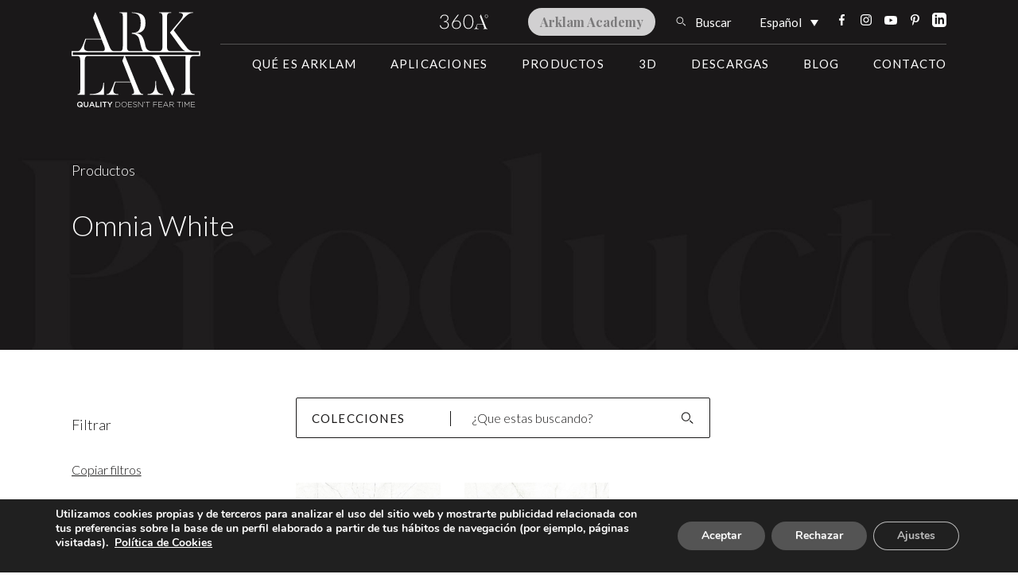

--- FILE ---
content_type: text/html; charset=UTF-8
request_url: https://arklam.com/colecciones/omnia-white/
body_size: 77348
content:
<!DOCTYPE html>

<html class="no-js" lang="es-ES">

<head>

    <meta charset="UTF-8">
    <meta name="viewport" content="width=device-width, initial-scale=1.0">
    <script src="//ajax.googleapis.com/ajax/libs/jquery/1.10.2/jquery.min.js"></script>
    <script src="//cdnjs.cloudflare.com/ajax/libs/lettering.js/0.7.0/jquery.lettering.min.js"></script>
    <link rel="preconnect" href="https://fonts.googleapis.com">
    <link rel="preconnect" href="https://fonts.gstatic.com" crossorigin>
    <link
        href="https://fonts.googleapis.com/css2?family=Lato:wght@300;400&family=Playfair+Display:wght@700&display=swap"
        rel="stylesheet">
    <link rel="stylesheet" href="https://cdnjs.cloudflare.com/ajax/libs/font-awesome/5.15.1/css/all.min.css"
        integrity="sha512-+4zCK9k+qNFUR5X+cKL9EIR+ZOhtIloNl9GIKS57V1MyNsYpYcUrUeQc9vNfzsWfV28IaLL3i96P9sdNyeRssA=="
        crossorigin="anonymous" />
    <link rel="stylesheet" href="https://cdn.jsdelivr.net/npm/bootstrap@4.6.0/dist/css/bootstrap.min.css"
        integrity="sha384-B0vP5xmATw1+K9KRQjQERJvTumQW0nPEzvF6L/Z6nronJ3oUOFUFpCjEUQouq2+l" crossorigin="anonymous">
    <link rel="stylesheet" href="https://cdnjs.cloudflare.com/ajax/libs/animate.css/4.1.1/animate.min.css" />
    <script src="//cdnjs.cloudflare.com/ajax/libs/ScrollMagic/2.0.7/ScrollMagic.min.js"></script>
    <!-- Load Leaflet from CDN -->
    <link rel="stylesheet" href="https://unpkg.com/leaflet@1.6.0/dist/leaflet.css"
        integrity="sha512-xwE/Az9zrjBIphAcBb3F6JVqxf46+CDLwfLMHloNu6KEQCAWi6HcDUbeOfBIptF7tcCzusKFjFw2yuvEpDL9wQ=="
        crossorigin="" />
    <script src="https://unpkg.com/leaflet@1.6.0/dist/leaflet.js"
        integrity="sha512-gZwIG9x3wUXg2hdXF6+rVkLF/0Vi9U8D2Ntg4Ga5I5BZpVkVxlJWbSQtXPSiUTtC0TjtGOmxa1AJPuV0CPthew=="
        crossorigin=""></script>


    <!-- Load Esri Leaflet from CDN -->
    <script src="https://unpkg.com/esri-leaflet@2.4.1/dist/esri-leaflet.js"
        integrity="sha512-xY2smLIHKirD03vHKDJ2u4pqeHA7OQZZ27EjtqmuhDguxiUvdsOuXMwkg16PQrm9cgTmXtoxA6kwr8KBy3cdcw=="
        crossorigin=""></script>

    <!-- Load Esri Leaflet Geocoder from CDN -->
    <link rel="stylesheet" href="https://unpkg.com/esri-leaflet-geocoder@2.3.3/dist/esri-leaflet-geocoder.css"
        integrity="sha512-IM3Hs+feyi40yZhDH6kV8vQMg4Fh20s9OzInIIAc4nx7aMYMfo+IenRUekoYsHZqGkREUgx0VvlEsgm7nCDW9g=="
        crossorigin="">
    <script src="https://unpkg.com/esri-leaflet-geocoder@2.3.3/dist/esri-leaflet-geocoder.js"
        integrity="sha512-HrFUyCEtIpxZloTgEKKMq4RFYhxjJkCiF5sDxuAokklOeZ68U2NPfh4MFtyIVWlsKtVbK5GD2/JzFyAfvT5ejA=="
        crossorigin=""></script>
    
    <meta name='robots' content='index, follow, max-image-preview:large, max-snippet:-1, max-video-preview:-1' />

	<!-- This site is optimized with the Yoast SEO plugin v26.7 - https://yoast.com/wordpress/plugins/seo/ -->
	<title>Omnia White - Arklam</title>
	<link rel="canonical" href="https://arklam.com/colecciones/omnia-white/" />
	<meta property="og:locale" content="es_ES" />
	<meta property="og:type" content="article" />
	<meta property="og:title" content="Omnia White - Arklam" />
	<meta property="og:url" content="https://arklam.com/colecciones/omnia-white/" />
	<meta property="og:site_name" content="Arklam" />
	<meta property="article:modified_time" content="2025-08-05T00:13:03+00:00" />
	<meta name="twitter:card" content="summary_large_image" />
	<script type="application/ld+json" class="yoast-schema-graph">{"@context":"https://schema.org","@graph":[{"@type":"WebPage","@id":"https://arklam.com/colecciones/omnia-white/","url":"https://arklam.com/colecciones/omnia-white/","name":"Omnia White - Arklam","isPartOf":{"@id":"https://arklam.com/#website"},"datePublished":"2021-07-27T07:26:56+00:00","dateModified":"2025-08-05T00:13:03+00:00","breadcrumb":{"@id":"https://arklam.com/colecciones/omnia-white/#breadcrumb"},"inLanguage":"es","potentialAction":[{"@type":"ReadAction","target":["https://arklam.com/colecciones/omnia-white/"]}]},{"@type":"BreadcrumbList","@id":"https://arklam.com/colecciones/omnia-white/#breadcrumb","itemListElement":[{"@type":"ListItem","position":1,"name":"Portada","item":"https://arklam.com/"},{"@type":"ListItem","position":2,"name":"Omnia White"}]},{"@type":"WebSite","@id":"https://arklam.com/#website","url":"https://arklam.com/","name":"Arklam","description":"","potentialAction":[{"@type":"SearchAction","target":{"@type":"EntryPoint","urlTemplate":"https://arklam.com/?s={search_term_string}"},"query-input":{"@type":"PropertyValueSpecification","valueRequired":true,"valueName":"search_term_string"}}],"inLanguage":"es"}]}</script>
	<!-- / Yoast SEO plugin. -->


<link rel="alternate" type="application/rss+xml" title="Arklam &raquo; Feed" href="https://arklam.com/feed/" />
<link rel="alternate" type="application/rss+xml" title="Arklam &raquo; Feed de los comentarios" href="https://arklam.com/comments/feed/" />
<link rel="alternate" title="oEmbed (JSON)" type="application/json+oembed" href="https://arklam.com/wp-json/oembed/1.0/embed?url=https%3A%2F%2Farklam.com%2Fcolecciones%2Fomnia-white%2F" />
<link rel="alternate" title="oEmbed (XML)" type="text/xml+oembed" href="https://arklam.com/wp-json/oembed/1.0/embed?url=https%3A%2F%2Farklam.com%2Fcolecciones%2Fomnia-white%2F&#038;format=xml" />
<style id='wp-img-auto-sizes-contain-inline-css'>
img:is([sizes=auto i],[sizes^="auto," i]){contain-intrinsic-size:3000px 1500px}
/*# sourceURL=wp-img-auto-sizes-contain-inline-css */
</style>
<style id='wp-emoji-styles-inline-css'>

	img.wp-smiley, img.emoji {
		display: inline !important;
		border: none !important;
		box-shadow: none !important;
		height: 1em !important;
		width: 1em !important;
		margin: 0 0.07em !important;
		vertical-align: -0.1em !important;
		background: none !important;
		padding: 0 !important;
	}
/*# sourceURL=wp-emoji-styles-inline-css */
</style>
<link rel='stylesheet' id='wp-block-library-css' href='https://arklam.com/wp-includes/css/dist/block-library/style.min.css?ver=6.9' media='all' />
<style id='global-styles-inline-css'>
:root{--wp--preset--aspect-ratio--square: 1;--wp--preset--aspect-ratio--4-3: 4/3;--wp--preset--aspect-ratio--3-4: 3/4;--wp--preset--aspect-ratio--3-2: 3/2;--wp--preset--aspect-ratio--2-3: 2/3;--wp--preset--aspect-ratio--16-9: 16/9;--wp--preset--aspect-ratio--9-16: 9/16;--wp--preset--color--black: #000000;--wp--preset--color--cyan-bluish-gray: #abb8c3;--wp--preset--color--white: #ffffff;--wp--preset--color--pale-pink: #f78da7;--wp--preset--color--vivid-red: #cf2e2e;--wp--preset--color--luminous-vivid-orange: #ff6900;--wp--preset--color--luminous-vivid-amber: #fcb900;--wp--preset--color--light-green-cyan: #7bdcb5;--wp--preset--color--vivid-green-cyan: #00d084;--wp--preset--color--pale-cyan-blue: #8ed1fc;--wp--preset--color--vivid-cyan-blue: #0693e3;--wp--preset--color--vivid-purple: #9b51e0;--wp--preset--color--accent: #cd2653;--wp--preset--color--primary: #000000;--wp--preset--color--secondary: #6d6d6d;--wp--preset--color--subtle-background: #dcd7ca;--wp--preset--color--background: #f5efe0;--wp--preset--gradient--vivid-cyan-blue-to-vivid-purple: linear-gradient(135deg,rgb(6,147,227) 0%,rgb(155,81,224) 100%);--wp--preset--gradient--light-green-cyan-to-vivid-green-cyan: linear-gradient(135deg,rgb(122,220,180) 0%,rgb(0,208,130) 100%);--wp--preset--gradient--luminous-vivid-amber-to-luminous-vivid-orange: linear-gradient(135deg,rgb(252,185,0) 0%,rgb(255,105,0) 100%);--wp--preset--gradient--luminous-vivid-orange-to-vivid-red: linear-gradient(135deg,rgb(255,105,0) 0%,rgb(207,46,46) 100%);--wp--preset--gradient--very-light-gray-to-cyan-bluish-gray: linear-gradient(135deg,rgb(238,238,238) 0%,rgb(169,184,195) 100%);--wp--preset--gradient--cool-to-warm-spectrum: linear-gradient(135deg,rgb(74,234,220) 0%,rgb(151,120,209) 20%,rgb(207,42,186) 40%,rgb(238,44,130) 60%,rgb(251,105,98) 80%,rgb(254,248,76) 100%);--wp--preset--gradient--blush-light-purple: linear-gradient(135deg,rgb(255,206,236) 0%,rgb(152,150,240) 100%);--wp--preset--gradient--blush-bordeaux: linear-gradient(135deg,rgb(254,205,165) 0%,rgb(254,45,45) 50%,rgb(107,0,62) 100%);--wp--preset--gradient--luminous-dusk: linear-gradient(135deg,rgb(255,203,112) 0%,rgb(199,81,192) 50%,rgb(65,88,208) 100%);--wp--preset--gradient--pale-ocean: linear-gradient(135deg,rgb(255,245,203) 0%,rgb(182,227,212) 50%,rgb(51,167,181) 100%);--wp--preset--gradient--electric-grass: linear-gradient(135deg,rgb(202,248,128) 0%,rgb(113,206,126) 100%);--wp--preset--gradient--midnight: linear-gradient(135deg,rgb(2,3,129) 0%,rgb(40,116,252) 100%);--wp--preset--font-size--small: 18px;--wp--preset--font-size--medium: 20px;--wp--preset--font-size--large: 26.25px;--wp--preset--font-size--x-large: 42px;--wp--preset--font-size--normal: 21px;--wp--preset--font-size--larger: 32px;--wp--preset--spacing--20: 0.44rem;--wp--preset--spacing--30: 0.67rem;--wp--preset--spacing--40: 1rem;--wp--preset--spacing--50: 1.5rem;--wp--preset--spacing--60: 2.25rem;--wp--preset--spacing--70: 3.38rem;--wp--preset--spacing--80: 5.06rem;--wp--preset--shadow--natural: 6px 6px 9px rgba(0, 0, 0, 0.2);--wp--preset--shadow--deep: 12px 12px 50px rgba(0, 0, 0, 0.4);--wp--preset--shadow--sharp: 6px 6px 0px rgba(0, 0, 0, 0.2);--wp--preset--shadow--outlined: 6px 6px 0px -3px rgb(255, 255, 255), 6px 6px rgb(0, 0, 0);--wp--preset--shadow--crisp: 6px 6px 0px rgb(0, 0, 0);}:where(.is-layout-flex){gap: 0.5em;}:where(.is-layout-grid){gap: 0.5em;}body .is-layout-flex{display: flex;}.is-layout-flex{flex-wrap: wrap;align-items: center;}.is-layout-flex > :is(*, div){margin: 0;}body .is-layout-grid{display: grid;}.is-layout-grid > :is(*, div){margin: 0;}:where(.wp-block-columns.is-layout-flex){gap: 2em;}:where(.wp-block-columns.is-layout-grid){gap: 2em;}:where(.wp-block-post-template.is-layout-flex){gap: 1.25em;}:where(.wp-block-post-template.is-layout-grid){gap: 1.25em;}.has-black-color{color: var(--wp--preset--color--black) !important;}.has-cyan-bluish-gray-color{color: var(--wp--preset--color--cyan-bluish-gray) !important;}.has-white-color{color: var(--wp--preset--color--white) !important;}.has-pale-pink-color{color: var(--wp--preset--color--pale-pink) !important;}.has-vivid-red-color{color: var(--wp--preset--color--vivid-red) !important;}.has-luminous-vivid-orange-color{color: var(--wp--preset--color--luminous-vivid-orange) !important;}.has-luminous-vivid-amber-color{color: var(--wp--preset--color--luminous-vivid-amber) !important;}.has-light-green-cyan-color{color: var(--wp--preset--color--light-green-cyan) !important;}.has-vivid-green-cyan-color{color: var(--wp--preset--color--vivid-green-cyan) !important;}.has-pale-cyan-blue-color{color: var(--wp--preset--color--pale-cyan-blue) !important;}.has-vivid-cyan-blue-color{color: var(--wp--preset--color--vivid-cyan-blue) !important;}.has-vivid-purple-color{color: var(--wp--preset--color--vivid-purple) !important;}.has-black-background-color{background-color: var(--wp--preset--color--black) !important;}.has-cyan-bluish-gray-background-color{background-color: var(--wp--preset--color--cyan-bluish-gray) !important;}.has-white-background-color{background-color: var(--wp--preset--color--white) !important;}.has-pale-pink-background-color{background-color: var(--wp--preset--color--pale-pink) !important;}.has-vivid-red-background-color{background-color: var(--wp--preset--color--vivid-red) !important;}.has-luminous-vivid-orange-background-color{background-color: var(--wp--preset--color--luminous-vivid-orange) !important;}.has-luminous-vivid-amber-background-color{background-color: var(--wp--preset--color--luminous-vivid-amber) !important;}.has-light-green-cyan-background-color{background-color: var(--wp--preset--color--light-green-cyan) !important;}.has-vivid-green-cyan-background-color{background-color: var(--wp--preset--color--vivid-green-cyan) !important;}.has-pale-cyan-blue-background-color{background-color: var(--wp--preset--color--pale-cyan-blue) !important;}.has-vivid-cyan-blue-background-color{background-color: var(--wp--preset--color--vivid-cyan-blue) !important;}.has-vivid-purple-background-color{background-color: var(--wp--preset--color--vivid-purple) !important;}.has-black-border-color{border-color: var(--wp--preset--color--black) !important;}.has-cyan-bluish-gray-border-color{border-color: var(--wp--preset--color--cyan-bluish-gray) !important;}.has-white-border-color{border-color: var(--wp--preset--color--white) !important;}.has-pale-pink-border-color{border-color: var(--wp--preset--color--pale-pink) !important;}.has-vivid-red-border-color{border-color: var(--wp--preset--color--vivid-red) !important;}.has-luminous-vivid-orange-border-color{border-color: var(--wp--preset--color--luminous-vivid-orange) !important;}.has-luminous-vivid-amber-border-color{border-color: var(--wp--preset--color--luminous-vivid-amber) !important;}.has-light-green-cyan-border-color{border-color: var(--wp--preset--color--light-green-cyan) !important;}.has-vivid-green-cyan-border-color{border-color: var(--wp--preset--color--vivid-green-cyan) !important;}.has-pale-cyan-blue-border-color{border-color: var(--wp--preset--color--pale-cyan-blue) !important;}.has-vivid-cyan-blue-border-color{border-color: var(--wp--preset--color--vivid-cyan-blue) !important;}.has-vivid-purple-border-color{border-color: var(--wp--preset--color--vivid-purple) !important;}.has-vivid-cyan-blue-to-vivid-purple-gradient-background{background: var(--wp--preset--gradient--vivid-cyan-blue-to-vivid-purple) !important;}.has-light-green-cyan-to-vivid-green-cyan-gradient-background{background: var(--wp--preset--gradient--light-green-cyan-to-vivid-green-cyan) !important;}.has-luminous-vivid-amber-to-luminous-vivid-orange-gradient-background{background: var(--wp--preset--gradient--luminous-vivid-amber-to-luminous-vivid-orange) !important;}.has-luminous-vivid-orange-to-vivid-red-gradient-background{background: var(--wp--preset--gradient--luminous-vivid-orange-to-vivid-red) !important;}.has-very-light-gray-to-cyan-bluish-gray-gradient-background{background: var(--wp--preset--gradient--very-light-gray-to-cyan-bluish-gray) !important;}.has-cool-to-warm-spectrum-gradient-background{background: var(--wp--preset--gradient--cool-to-warm-spectrum) !important;}.has-blush-light-purple-gradient-background{background: var(--wp--preset--gradient--blush-light-purple) !important;}.has-blush-bordeaux-gradient-background{background: var(--wp--preset--gradient--blush-bordeaux) !important;}.has-luminous-dusk-gradient-background{background: var(--wp--preset--gradient--luminous-dusk) !important;}.has-pale-ocean-gradient-background{background: var(--wp--preset--gradient--pale-ocean) !important;}.has-electric-grass-gradient-background{background: var(--wp--preset--gradient--electric-grass) !important;}.has-midnight-gradient-background{background: var(--wp--preset--gradient--midnight) !important;}.has-small-font-size{font-size: var(--wp--preset--font-size--small) !important;}.has-medium-font-size{font-size: var(--wp--preset--font-size--medium) !important;}.has-large-font-size{font-size: var(--wp--preset--font-size--large) !important;}.has-x-large-font-size{font-size: var(--wp--preset--font-size--x-large) !important;}
/*# sourceURL=global-styles-inline-css */
</style>

<style id='classic-theme-styles-inline-css'>
/*! This file is auto-generated */
.wp-block-button__link{color:#fff;background-color:#32373c;border-radius:9999px;box-shadow:none;text-decoration:none;padding:calc(.667em + 2px) calc(1.333em + 2px);font-size:1.125em}.wp-block-file__button{background:#32373c;color:#fff;text-decoration:none}
/*# sourceURL=/wp-includes/css/classic-themes.min.css */
</style>
<link rel='stylesheet' id='contact-form-7-css' href='https://arklam.com/wp-content/plugins/contact-form-7/includes/css/styles.css?ver=6.1.4' media='all' />
<link rel='stylesheet' id='wpml-legacy-dropdown-0-css' href='https://arklam.com/wp-content/plugins/sitepress-multilingual-cms/templates/language-switchers/legacy-dropdown/style.min.css?ver=1' media='all' />
<link rel='stylesheet' id='parent-style-css' href='https://arklam.com/wp-content/themes/twentytwenty/style.css?ver=all' media='all' />
<link rel='stylesheet' id='slickcsstheme-css' href='https://arklam.com/wp-content/themes/twenty-twenty-child/recursos/slick.css?ver=all' media='all' />
<link rel='stylesheet' id='zoomplecss-css' href='https://arklam.com/wp-content/themes/twenty-twenty-child/recursos/zoomple.css?ver=all' media='all' />
<link rel='stylesheet' id='twentytwenty-style-css' href='https://arklam.com/wp-content/themes/twenty-twenty-child/style.css?ver=1.0.72' media='all' />
<style id='twentytwenty-style-inline-css'>
.color-accent,.color-accent-hover:hover,.color-accent-hover:focus,:root .has-accent-color,.has-drop-cap:not(:focus):first-letter,.wp-block-button.is-style-outline,a { color: #cd2653; }blockquote,.border-color-accent,.border-color-accent-hover:hover,.border-color-accent-hover:focus { border-color: #cd2653; }button,.button,.faux-button,.wp-block-button__link,.wp-block-file .wp-block-file__button,input[type="button"],input[type="reset"],input[type="submit"],.bg-accent,.bg-accent-hover:hover,.bg-accent-hover:focus,:root .has-accent-background-color,.comment-reply-link { background-color: #cd2653; }.fill-children-accent,.fill-children-accent * { fill: #cd2653; }body,.entry-title a,:root .has-primary-color { color: #000000; }:root .has-primary-background-color { background-color: #000000; }cite,figcaption,.wp-caption-text,.post-meta,.entry-content .wp-block-archives li,.entry-content .wp-block-categories li,.entry-content .wp-block-latest-posts li,.wp-block-latest-comments__comment-date,.wp-block-latest-posts__post-date,.wp-block-embed figcaption,.wp-block-image figcaption,.wp-block-pullquote cite,.comment-metadata,.comment-respond .comment-notes,.comment-respond .logged-in-as,.pagination .dots,.entry-content hr:not(.has-background),hr.styled-separator,:root .has-secondary-color { color: #6d6d6d; }:root .has-secondary-background-color { background-color: #6d6d6d; }pre,fieldset,input,textarea,table,table *,hr { border-color: #dcd7ca; }caption,code,code,kbd,samp,.wp-block-table.is-style-stripes tbody tr:nth-child(odd),:root .has-subtle-background-background-color { background-color: #dcd7ca; }.wp-block-table.is-style-stripes { border-bottom-color: #dcd7ca; }.wp-block-latest-posts.is-grid li { border-top-color: #dcd7ca; }:root .has-subtle-background-color { color: #dcd7ca; }body:not(.overlay-header) .primary-menu > li > a,body:not(.overlay-header) .primary-menu > li > .icon,.modal-menu a,.footer-menu a, .footer-widgets a:where(:not(.wp-block-button__link)),#site-footer .wp-block-button.is-style-outline,.wp-block-pullquote:before,.singular:not(.overlay-header) .entry-header a,.archive-header a,.header-footer-group .color-accent,.header-footer-group .color-accent-hover:hover { color: #cd2653; }.social-icons a,#site-footer button:not(.toggle),#site-footer .button,#site-footer .faux-button,#site-footer .wp-block-button__link,#site-footer .wp-block-file__button,#site-footer input[type="button"],#site-footer input[type="reset"],#site-footer input[type="submit"] { background-color: #cd2653; }.header-footer-group,body:not(.overlay-header) #site-header .toggle,.menu-modal .toggle { color: #000000; }body:not(.overlay-header) .primary-menu ul { background-color: #000000; }body:not(.overlay-header) .primary-menu > li > ul:after { border-bottom-color: #000000; }body:not(.overlay-header) .primary-menu ul ul:after { border-left-color: #000000; }.site-description,body:not(.overlay-header) .toggle-inner .toggle-text,.widget .post-date,.widget .rss-date,.widget_archive li,.widget_categories li,.widget cite,.widget_pages li,.widget_meta li,.widget_nav_menu li,.powered-by-wordpress,.footer-credits .privacy-policy,.to-the-top,.singular .entry-header .post-meta,.singular:not(.overlay-header) .entry-header .post-meta a { color: #6d6d6d; }.header-footer-group pre,.header-footer-group fieldset,.header-footer-group input,.header-footer-group textarea,.header-footer-group table,.header-footer-group table *,.footer-nav-widgets-wrapper,#site-footer,.menu-modal nav *,.footer-widgets-outer-wrapper,.footer-top { border-color: #dcd7ca; }.header-footer-group table caption,body:not(.overlay-header) .header-inner .toggle-wrapper::before { background-color: #dcd7ca; }
/*# sourceURL=twentytwenty-style-inline-css */
</style>
<link rel='stylesheet' id='twentytwenty-fonts-css' href='https://arklam.com/wp-content/themes/twentytwenty/assets/css/font-inter.css?ver=1.0.72' media='all' />
<link rel='stylesheet' id='twentytwenty-print-style-css' href='https://arklam.com/wp-content/themes/twentytwenty/print.css?ver=1.0.72' media='print' />
<link rel='stylesheet' id='wpdreams-asl-basic-css' href='https://arklam.com/wp-content/plugins/ajax-search-lite/css/style.basic.css?ver=4.13.4' media='all' />
<style id='wpdreams-asl-basic-inline-css'>

					div[id*='ajaxsearchlitesettings'].searchsettings .asl_option_inner label {
						font-size: 0px !important;
						color: rgba(0, 0, 0, 0);
					}
					div[id*='ajaxsearchlitesettings'].searchsettings .asl_option_inner label:after {
						font-size: 11px !important;
						position: absolute;
						top: 0;
						left: 0;
						z-index: 1;
					}
					.asl_w_container {
						width: 100%;
						margin: 0px 0px 0px 0px;
						min-width: 200px;
					}
					div[id*='ajaxsearchlite'].asl_m {
						width: 100%;
					}
					div[id*='ajaxsearchliteres'].wpdreams_asl_results div.resdrg span.highlighted {
						font-weight: bold;
						color: rgba(217, 49, 43, 1);
						background-color: rgba(238, 238, 238, 1);
					}
					div[id*='ajaxsearchliteres'].wpdreams_asl_results .results img.asl_image {
						width: 70px;
						height: 70px;
						object-fit: cover;
					}
					div[id*='ajaxsearchlite'].asl_r .results {
						max-height: none;
					}
					div[id*='ajaxsearchlite'].asl_r {
						position: absolute;
					}
				
						div.asl_r.asl_w.vertical .results .item::after {
							display: block;
							position: absolute;
							bottom: 0;
							content: '';
							height: 1px;
							width: 100%;
							background: #D8D8D8;
						}
						div.asl_r.asl_w.vertical .results .item.asl_last_item::after {
							display: none;
						}
					
/*# sourceURL=wpdreams-asl-basic-inline-css */
</style>
<link rel='stylesheet' id='wpdreams-asl-instance-css' href='https://arklam.com/wp-content/plugins/ajax-search-lite/css/style-underline.css?ver=4.13.4' media='all' />
<link rel='stylesheet' id='moove_gdpr_frontend-css' href='https://arklam.com/wp-content/plugins/gdpr-cookie-compliance/dist/styles/gdpr-main.css?ver=5.0.9' media='all' />
<style id='moove_gdpr_frontend-inline-css'>
#moove_gdpr_cookie_modal,#moove_gdpr_cookie_info_bar,.gdpr_cookie_settings_shortcode_content{font-family:&#039;Nunito&#039;,sans-serif}#moove_gdpr_save_popup_settings_button{background-color:#373737;color:#fff}#moove_gdpr_save_popup_settings_button:hover{background-color:#000}#moove_gdpr_cookie_info_bar .moove-gdpr-info-bar-container .moove-gdpr-info-bar-content a.mgbutton,#moove_gdpr_cookie_info_bar .moove-gdpr-info-bar-container .moove-gdpr-info-bar-content button.mgbutton{background-color:#545454}#moove_gdpr_cookie_modal .moove-gdpr-modal-content .moove-gdpr-modal-footer-content .moove-gdpr-button-holder a.mgbutton,#moove_gdpr_cookie_modal .moove-gdpr-modal-content .moove-gdpr-modal-footer-content .moove-gdpr-button-holder button.mgbutton,.gdpr_cookie_settings_shortcode_content .gdpr-shr-button.button-green{background-color:#545454;border-color:#545454}#moove_gdpr_cookie_modal .moove-gdpr-modal-content .moove-gdpr-modal-footer-content .moove-gdpr-button-holder a.mgbutton:hover,#moove_gdpr_cookie_modal .moove-gdpr-modal-content .moove-gdpr-modal-footer-content .moove-gdpr-button-holder button.mgbutton:hover,.gdpr_cookie_settings_shortcode_content .gdpr-shr-button.button-green:hover{background-color:#fff;color:#545454}#moove_gdpr_cookie_modal .moove-gdpr-modal-content .moove-gdpr-modal-close i,#moove_gdpr_cookie_modal .moove-gdpr-modal-content .moove-gdpr-modal-close span.gdpr-icon{background-color:#545454;border:1px solid #545454}#moove_gdpr_cookie_info_bar span.moove-gdpr-infobar-allow-all.focus-g,#moove_gdpr_cookie_info_bar span.moove-gdpr-infobar-allow-all:focus,#moove_gdpr_cookie_info_bar button.moove-gdpr-infobar-allow-all.focus-g,#moove_gdpr_cookie_info_bar button.moove-gdpr-infobar-allow-all:focus,#moove_gdpr_cookie_info_bar span.moove-gdpr-infobar-reject-btn.focus-g,#moove_gdpr_cookie_info_bar span.moove-gdpr-infobar-reject-btn:focus,#moove_gdpr_cookie_info_bar button.moove-gdpr-infobar-reject-btn.focus-g,#moove_gdpr_cookie_info_bar button.moove-gdpr-infobar-reject-btn:focus,#moove_gdpr_cookie_info_bar span.change-settings-button.focus-g,#moove_gdpr_cookie_info_bar span.change-settings-button:focus,#moove_gdpr_cookie_info_bar button.change-settings-button.focus-g,#moove_gdpr_cookie_info_bar button.change-settings-button:focus{-webkit-box-shadow:0 0 1px 3px #545454;-moz-box-shadow:0 0 1px 3px #545454;box-shadow:0 0 1px 3px #545454}#moove_gdpr_cookie_modal .moove-gdpr-modal-content .moove-gdpr-modal-close i:hover,#moove_gdpr_cookie_modal .moove-gdpr-modal-content .moove-gdpr-modal-close span.gdpr-icon:hover,#moove_gdpr_cookie_info_bar span[data-href]>u.change-settings-button{color:#545454}#moove_gdpr_cookie_modal .moove-gdpr-modal-content .moove-gdpr-modal-left-content #moove-gdpr-menu li.menu-item-selected a span.gdpr-icon,#moove_gdpr_cookie_modal .moove-gdpr-modal-content .moove-gdpr-modal-left-content #moove-gdpr-menu li.menu-item-selected button span.gdpr-icon{color:inherit}#moove_gdpr_cookie_modal .moove-gdpr-modal-content .moove-gdpr-modal-left-content #moove-gdpr-menu li a span.gdpr-icon,#moove_gdpr_cookie_modal .moove-gdpr-modal-content .moove-gdpr-modal-left-content #moove-gdpr-menu li button span.gdpr-icon{color:inherit}#moove_gdpr_cookie_modal .gdpr-acc-link{line-height:0;font-size:0;color:transparent;position:absolute}#moove_gdpr_cookie_modal .moove-gdpr-modal-content .moove-gdpr-modal-close:hover i,#moove_gdpr_cookie_modal .moove-gdpr-modal-content .moove-gdpr-modal-left-content #moove-gdpr-menu li a,#moove_gdpr_cookie_modal .moove-gdpr-modal-content .moove-gdpr-modal-left-content #moove-gdpr-menu li button,#moove_gdpr_cookie_modal .moove-gdpr-modal-content .moove-gdpr-modal-left-content #moove-gdpr-menu li button i,#moove_gdpr_cookie_modal .moove-gdpr-modal-content .moove-gdpr-modal-left-content #moove-gdpr-menu li a i,#moove_gdpr_cookie_modal .moove-gdpr-modal-content .moove-gdpr-tab-main .moove-gdpr-tab-main-content a:hover,#moove_gdpr_cookie_info_bar.moove-gdpr-dark-scheme .moove-gdpr-info-bar-container .moove-gdpr-info-bar-content a.mgbutton:hover,#moove_gdpr_cookie_info_bar.moove-gdpr-dark-scheme .moove-gdpr-info-bar-container .moove-gdpr-info-bar-content button.mgbutton:hover,#moove_gdpr_cookie_info_bar.moove-gdpr-dark-scheme .moove-gdpr-info-bar-container .moove-gdpr-info-bar-content a:hover,#moove_gdpr_cookie_info_bar.moove-gdpr-dark-scheme .moove-gdpr-info-bar-container .moove-gdpr-info-bar-content button:hover,#moove_gdpr_cookie_info_bar.moove-gdpr-dark-scheme .moove-gdpr-info-bar-container .moove-gdpr-info-bar-content span.change-settings-button:hover,#moove_gdpr_cookie_info_bar.moove-gdpr-dark-scheme .moove-gdpr-info-bar-container .moove-gdpr-info-bar-content button.change-settings-button:hover,#moove_gdpr_cookie_info_bar.moove-gdpr-dark-scheme .moove-gdpr-info-bar-container .moove-gdpr-info-bar-content u.change-settings-button:hover,#moove_gdpr_cookie_info_bar span[data-href]>u.change-settings-button,#moove_gdpr_cookie_info_bar.moove-gdpr-dark-scheme .moove-gdpr-info-bar-container .moove-gdpr-info-bar-content a.mgbutton.focus-g,#moove_gdpr_cookie_info_bar.moove-gdpr-dark-scheme .moove-gdpr-info-bar-container .moove-gdpr-info-bar-content button.mgbutton.focus-g,#moove_gdpr_cookie_info_bar.moove-gdpr-dark-scheme .moove-gdpr-info-bar-container .moove-gdpr-info-bar-content a.focus-g,#moove_gdpr_cookie_info_bar.moove-gdpr-dark-scheme .moove-gdpr-info-bar-container .moove-gdpr-info-bar-content button.focus-g,#moove_gdpr_cookie_info_bar.moove-gdpr-dark-scheme .moove-gdpr-info-bar-container .moove-gdpr-info-bar-content a.mgbutton:focus,#moove_gdpr_cookie_info_bar.moove-gdpr-dark-scheme .moove-gdpr-info-bar-container .moove-gdpr-info-bar-content button.mgbutton:focus,#moove_gdpr_cookie_info_bar.moove-gdpr-dark-scheme .moove-gdpr-info-bar-container .moove-gdpr-info-bar-content a:focus,#moove_gdpr_cookie_info_bar.moove-gdpr-dark-scheme .moove-gdpr-info-bar-container .moove-gdpr-info-bar-content button:focus,#moove_gdpr_cookie_info_bar.moove-gdpr-dark-scheme .moove-gdpr-info-bar-container .moove-gdpr-info-bar-content span.change-settings-button.focus-g,span.change-settings-button:focus,button.change-settings-button.focus-g,button.change-settings-button:focus,#moove_gdpr_cookie_info_bar.moove-gdpr-dark-scheme .moove-gdpr-info-bar-container .moove-gdpr-info-bar-content u.change-settings-button.focus-g,#moove_gdpr_cookie_info_bar.moove-gdpr-dark-scheme .moove-gdpr-info-bar-container .moove-gdpr-info-bar-content u.change-settings-button:focus{color:#545454}#moove_gdpr_cookie_modal .moove-gdpr-branding.focus-g span,#moove_gdpr_cookie_modal .moove-gdpr-modal-content .moove-gdpr-tab-main a.focus-g,#moove_gdpr_cookie_modal .moove-gdpr-modal-content .moove-gdpr-tab-main .gdpr-cd-details-toggle.focus-g{color:#545454}#moove_gdpr_cookie_modal.gdpr_lightbox-hide{display:none}
/*# sourceURL=moove_gdpr_frontend-inline-css */
</style>
<script src="https://arklam.com/wp-content/plugins/sitepress-multilingual-cms/templates/language-switchers/legacy-dropdown/script.min.js?ver=1" id="wpml-legacy-dropdown-0-js"></script>
<script src="https://arklam.com/wp-includes/js/jquery/jquery.min.js?ver=3.7.1" id="jquery-core-js"></script>
<script src="https://arklam.com/wp-includes/js/jquery/jquery-migrate.min.js?ver=3.4.1" id="jquery-migrate-js"></script>
<script src="https://arklam.com/wp-content/themes/twentytwenty/assets/js/index.js?ver=1.0.72" id="twentytwenty-js-js" defer data-wp-strategy="defer"></script>
<link rel="https://api.w.org/" href="https://arklam.com/wp-json/" /><link rel="alternate" title="JSON" type="application/json" href="https://arklam.com/wp-json/wp/v2/colecciones/2024" /><link rel="EditURI" type="application/rsd+xml" title="RSD" href="https://arklam.com/xmlrpc.php?rsd" />
<meta name="generator" content="WordPress 6.9" />
<link rel='shortlink' href='https://arklam.com/?p=2024' />
<meta name="generator" content="WPML ver:4.8.6 stt:1,4,40,2;" />
<script>
document.documentElement.className = document.documentElement.className.replace( 'no-js', 'js' );
//# sourceURL=twentytwenty_no_js_class
</script>
				<link rel="preconnect" href="https://fonts.gstatic.com" crossorigin />
				<link rel="preload" as="style" href="//fonts.googleapis.com/css?family=Open+Sans&display=swap" />
								<link rel="stylesheet" href="//fonts.googleapis.com/css?family=Open+Sans&display=swap" media="all" />
				<style>.recentcomments a{display:inline !important;padding:0 !important;margin:0 !important;}</style><link rel="icon" href="https://arklam.com/wp-content/uploads/2022/11/favicon-32x32-1.png" sizes="32x32" />
<link rel="icon" href="https://arklam.com/wp-content/uploads/2022/11/favicon-32x32-1.png" sizes="192x192" />
<link rel="apple-touch-icon" href="https://arklam.com/wp-content/uploads/2022/11/favicon-32x32-1.png" />
<meta name="msapplication-TileImage" content="https://arklam.com/wp-content/uploads/2022/11/favicon-32x32-1.png" />
<link rel='stylesheet' id='sweetalert2-css' href='https://arklam.com/wp-content/plugins/user-registration/assets/css/sweetalert2/sweetalert2.min.css?ver=10.16.7' media='all' />
<link rel='stylesheet' id='user-registration-general-css' href='https://arklam.com/wp-content/plugins/user-registration/assets/css/user-registration.css?ver=5.0.3' media='all' />
<link rel='stylesheet' id='ltr-support-css' href='https://arklam.com/wp-content/plugins/user-registration/assets/css/ltr_only_support.css?ver=5.0.3' media='all' />
<link rel='stylesheet' id='dashicons-css' href='https://arklam.com/wp-includes/css/dashicons.min.css?ver=6.9' media='all' />
<link rel='stylesheet' id='ur-frontend-small-screen-css' href='https://arklam.com/wp-content/plugins/user-registration/assets/css/user-registration-smallscreen.css?ver=5.0.3' media='all' />
</head>

<body class="wp-singular colecciones-template-default single single-colecciones postid-2024 wp-embed-responsive wp-theme-twentytwenty wp-child-theme-twenty-twenty-child user-registration-page ur-settings-sidebar-show singular enable-search-modal missing-post-thumbnail has-single-pagination not-showing-comments show-avatars footer-top-visible">

	<div id="search-container">
		<div class="asl_w_container asl_w_container_1" data-id="1" data-instance="1">
	<div id='ajaxsearchlite1'
		data-id="1"
		data-instance="1"
		class="asl_w asl_m asl_m_1 asl_m_1_1">
		<div class="probox">

	
	<div class='prosettings' style='display:none;' data-opened=0>
				<div class='innericon'>
			<svg version="1.1" xmlns="http://www.w3.org/2000/svg" xmlns:xlink="http://www.w3.org/1999/xlink" x="0px" y="0px" width="22" height="22" viewBox="0 0 512 512" enable-background="new 0 0 512 512" xml:space="preserve">
					<polygon transform = "rotate(90 256 256)" points="142.332,104.886 197.48,50 402.5,256 197.48,462 142.332,407.113 292.727,256 "/>
				</svg>
		</div>
	</div>

	
	
	<div class='proinput'>
		<form role="search" action='#' autocomplete="off"
				aria-label="Search form">
			<input aria-label="Search input"
					type='search' class='orig'
					tabindex="0"
					name='phrase'
					placeholder='Buscar'
					value=''
					autocomplete="off"/>
			<input aria-label="Search autocomplete input"
					type='text'
					class='autocomplete'
					tabindex="-1"
					name='phrase'
					value=''
					autocomplete="off" disabled/>
			<input type='submit' value="Start search" style='width:0; height: 0; visibility: hidden;'>
		</form>
	</div>

	
	
	<button class='promagnifier' tabindex="0" aria-label="Search magnifier button">
				<span class='innericon' style="display:block;">
			<svg version="1.1" xmlns="http://www.w3.org/2000/svg" xmlns:xlink="http://www.w3.org/1999/xlink" x="0px" y="0px" width="22" height="22" viewBox="0 0 512 512" enable-background="new 0 0 512 512" xml:space="preserve">
					<path d="M460.355,421.59L353.844,315.078c20.041-27.553,31.885-61.437,31.885-98.037
						C385.729,124.934,310.793,50,218.686,50C126.58,50,51.645,124.934,51.645,217.041c0,92.106,74.936,167.041,167.041,167.041
						c34.912,0,67.352-10.773,94.184-29.158L419.945,462L460.355,421.59z M100.631,217.041c0-65.096,52.959-118.056,118.055-118.056
						c65.098,0,118.057,52.959,118.057,118.056c0,65.096-52.959,118.056-118.057,118.056C153.59,335.097,100.631,282.137,100.631,217.041
						z"/>
				</svg>
		</span>
	</button>

	
	
	<div class='proloading'>

		<div class="asl_loader"><div class="asl_loader-inner asl_simple-circle"></div></div>

			</div>

			<div class='proclose'>
			<svg version="1.1" xmlns="http://www.w3.org/2000/svg" xmlns:xlink="http://www.w3.org/1999/xlink" x="0px"
				y="0px"
				width="12" height="12" viewBox="0 0 512 512" enable-background="new 0 0 512 512"
				xml:space="preserve">
				<polygon points="438.393,374.595 319.757,255.977 438.378,137.348 374.595,73.607 255.995,192.225 137.375,73.622 73.607,137.352 192.246,255.983 73.622,374.625 137.352,438.393 256.002,319.734 374.652,438.378 "/>
			</svg>
		</div>
	
	
</div>	</div>
	<div class='asl_data_container' style="display:none !important;">
		<div class="asl_init_data wpdreams_asl_data_ct"
	style="display:none !important;"
	id="asl_init_id_1"
	data-asl-id="1"
	data-asl-instance="1"
	data-settings="{&quot;homeurl&quot;:&quot;https:\/\/arklam.com\/&quot;,&quot;resultstype&quot;:&quot;vertical&quot;,&quot;resultsposition&quot;:&quot;hover&quot;,&quot;itemscount&quot;:4,&quot;charcount&quot;:0,&quot;highlight&quot;:false,&quot;highlightWholewords&quot;:true,&quot;singleHighlight&quot;:false,&quot;scrollToResults&quot;:{&quot;enabled&quot;:false,&quot;offset&quot;:0},&quot;resultareaclickable&quot;:1,&quot;autocomplete&quot;:{&quot;enabled&quot;:true,&quot;lang&quot;:&quot;en&quot;,&quot;trigger_charcount&quot;:0},&quot;mobile&quot;:{&quot;menu_selector&quot;:&quot;#menu-toggle&quot;},&quot;trigger&quot;:{&quot;click&quot;:&quot;results_page&quot;,&quot;click_location&quot;:&quot;same&quot;,&quot;update_href&quot;:false,&quot;return&quot;:&quot;results_page&quot;,&quot;return_location&quot;:&quot;same&quot;,&quot;facet&quot;:true,&quot;type&quot;:true,&quot;redirect_url&quot;:&quot;?s={phrase}&quot;,&quot;delay&quot;:300},&quot;animations&quot;:{&quot;pc&quot;:{&quot;settings&quot;:{&quot;anim&quot;:&quot;fadedrop&quot;,&quot;dur&quot;:300},&quot;results&quot;:{&quot;anim&quot;:&quot;fadedrop&quot;,&quot;dur&quot;:300},&quot;items&quot;:&quot;voidanim&quot;},&quot;mob&quot;:{&quot;settings&quot;:{&quot;anim&quot;:&quot;fadedrop&quot;,&quot;dur&quot;:300},&quot;results&quot;:{&quot;anim&quot;:&quot;fadedrop&quot;,&quot;dur&quot;:300},&quot;items&quot;:&quot;voidanim&quot;}},&quot;autop&quot;:{&quot;state&quot;:true,&quot;phrase&quot;:&quot;&quot;,&quot;count&quot;:&quot;1&quot;},&quot;resPage&quot;:{&quot;useAjax&quot;:false,&quot;selector&quot;:&quot;#main&quot;,&quot;trigger_type&quot;:true,&quot;trigger_facet&quot;:true,&quot;trigger_magnifier&quot;:false,&quot;trigger_return&quot;:false},&quot;resultsSnapTo&quot;:&quot;left&quot;,&quot;results&quot;:{&quot;width&quot;:&quot;auto&quot;,&quot;width_tablet&quot;:&quot;auto&quot;,&quot;width_phone&quot;:&quot;auto&quot;},&quot;settingsimagepos&quot;:&quot;right&quot;,&quot;closeOnDocClick&quot;:true,&quot;overridewpdefault&quot;:true,&quot;override_method&quot;:&quot;get&quot;}"></div>
	<div id="asl_hidden_data">
		<svg style="position:absolute" height="0" width="0">
			<filter id="aslblur">
				<feGaussianBlur in="SourceGraphic" stdDeviation="4"/>
			</filter>
		</svg>
		<svg style="position:absolute" height="0" width="0">
			<filter id="no_aslblur"></filter>
		</svg>
	</div>
	</div>

	<div id='ajaxsearchliteres1'
	class='vertical wpdreams_asl_results asl_w asl_r asl_r_1 asl_r_1_1'>

	
	<div class="results">

		
		<div class="resdrg">
		</div>

		
	</div>

	
	
</div>

	<div id='__original__ajaxsearchlitesettings1'
		data-id="1"
		class="searchsettings wpdreams_asl_settings asl_w asl_s asl_s_1">
		<form name='options'
		aria-label="Search settings form"
		autocomplete = 'off'>

	
	
	<input type="hidden" name="filters_changed" style="display:none;" value="0">
	<input type="hidden" name="filters_initial" style="display:none;" value="1">

	<div class="asl_option_inner hiddend">
		<input type='hidden' name='qtranslate_lang' id='qtranslate_lang'
				value='0'/>
	</div>

			<div class="asl_option_inner hiddend">
			<input type='hidden' name='wpml_lang'
					value='es'/>
		</div>
	
	
	<fieldset class="asl_sett_scroll">
		<legend style="display: none;">Generic selectors</legend>
		<div class="asl_option" tabindex="0">
			<div class="asl_option_inner">
				<input type="checkbox" value="exact"
						aria-label="Exact matches only"
						name="asl_gen[]" />
				<div class="asl_option_checkbox"></div>
			</div>
			<div class="asl_option_label">
				Exact matches only			</div>
		</div>
		<div class="asl_option" tabindex="0">
			<div class="asl_option_inner">
				<input type="checkbox" value="title"
						aria-label="Search in title"
						name="asl_gen[]"  checked="checked"/>
				<div class="asl_option_checkbox"></div>
			</div>
			<div class="asl_option_label">
				Search in title			</div>
		</div>
		<div class="asl_option" tabindex="0">
			<div class="asl_option_inner">
				<input type="checkbox" value="content"
						aria-label="Search in content"
						name="asl_gen[]"  checked="checked"/>
				<div class="asl_option_checkbox"></div>
			</div>
			<div class="asl_option_label">
				Search in content			</div>
		</div>
		<div class="asl_option_inner hiddend">
			<input type="checkbox" value="excerpt"
					aria-label="Search in excerpt"
					name="asl_gen[]"  checked="checked"/>
			<div class="asl_option_checkbox"></div>
		</div>
	</fieldset>
	<fieldset class="asl_sett_scroll">
		<legend style="display: none;">Post Type Selectors</legend>
					<div class="asl_option_inner hiddend">
				<input type="checkbox" value="producto"
						aria-label="Hidden option, ignore please"
						name="customset[]" checked="checked"/>
			</div>
				</fieldset>
	</form>
	</div>
</div>
	</div>
	<div class="side-overlay"></div>
    <div class="main-web">
		
        <div class="menu-contenido">
            <header id="site-head">
                
                <div class="header-container menu-centered">
                    <div class="logo">
                        <a href="https://arklam.com">
                          
                            <svg width="162px" height="120px" viewBox="0 0 162 120" version="1.1"
                                xmlns="http://www.w3.org/2000/svg" xmlns:xlink="http://www.w3.org/1999/xlink">
                                <g id="Recursos" stroke="none" stroke-width="1" fill="none" fill-rule="evenodd">
                                    <g id="recursos-negros" transform="translate(0.000000, 1.000000)" fill="#1A1919">
                                        <g id="logo_white" transform="translate(-0.000080, -0.500316)">
                                            <path
                                                d="M10.4612703,112.393105 C10.9817554,112.393105 11.4573297,112.483105 11.8879931,112.663105 C12.3186564,112.843895 12.6875673,113.088632 12.9955277,113.398895 C13.3042901,113.708368 13.5448842,114.070737 13.7181119,114.485211 C13.8921416,114.898895 13.9787554,115.340211 13.9787554,115.807579 L13.9787554,115.826526 C13.9787554,116.207053 13.9210129,116.568632 13.8055277,116.912053 C13.6892406,117.257842 13.5192208,117.575211 13.2946663,117.865737 L14.0653693,118.511526 L13.3042901,119.345211 L12.4950921,118.634684 C12.2055772,118.836789 11.891201,118.992316 11.5503594,119.099684 C11.2095178,119.207053 10.8406069,119.260737 10.4420228,119.260737 C9.9223396,119.260737 9.44676535,119.170737 9.01690396,118.990737 C8.58543861,118.810737 8.21652772,118.565211 7.90856733,118.254947 C7.59980495,117.945474 7.35840891,117.583895 7.18598317,117.168632 C7.01195347,116.754947 6.9253396,116.313632 6.9253396,115.846263 L6.9253396,115.826526 C6.9253396,115.359158 7.01195347,114.917842 7.18598317,114.504158 C7.35840891,114.089684 7.60301287,113.725737 7.91819109,113.413105 C8.23256733,113.099684 8.60468614,112.851789 9.03615149,112.667842 C9.46601287,112.484684 9.94158713,112.393105 10.4612703,112.393105 Z M66.1465248,112.395711 C68.1883663,112.395711 69.5268713,113.999132 69.5268713,115.828342 C69.5268713,117.639395 68.1691188,119.261763 66.1272772,119.261763 C64.0854356,119.261763 62.7461287,117.658342 62.7461287,115.828342 C62.7461287,114.017289 64.1046832,112.395711 66.1465248,112.395711 Z M16.4848634,112.507026 L16.4848634,116.282289 C16.4848634,116.902026 16.6364376,117.373342 16.9395861,117.695447 C17.2427347,118.018342 17.6629723,118.179395 18.199497,118.179395 C18.728804,118.179395 19.1458337,118.024658 19.4497842,117.714395 C19.7529327,117.404132 19.9045069,116.943079 19.9045069,116.329658 L19.9045069,112.507026 L21.0810119,112.507026 L21.0810119,116.272816 C21.0810119,116.766237 21.0112396,117.198868 20.873299,117.572289 C20.7353584,117.944921 20.5412792,118.256763 20.2902594,118.507026 C20.0400416,118.7565 19.7360911,118.942816 19.3800119,119.065974 C19.0231307,119.189921 18.6229426,119.2515 18.1802495,119.2515 C17.7431703,119.2515 17.3477941,119.189921 16.9949228,119.065974 C16.6412495,118.942816 16.339705,118.758079 16.0886851,118.511763 C15.8384673,118.264658 15.6459921,117.959921 15.5112594,117.595974 C15.3765267,117.232816 15.3083584,116.810447 15.3083584,116.329658 L15.3083584,112.507026 L16.4848634,112.507026 Z M79.6953386,112.414263 C80.6769624,112.414263 81.3233584,112.679526 82.0066455,113.221105 L81.6882594,113.609526 C81.0530911,113.068737 80.4171208,112.860316 79.6760911,112.860316 C78.6840416,112.860316 78.0288238,113.420053 78.0288238,114.131368 C78.0288238,114.833211 78.3945267,115.259526 79.9936752,115.581632 C81.5543287,115.894263 82.2087446,116.445316 82.2087446,117.431368 C82.2087446,118.501895 81.2744376,119.241632 79.9744277,119.241632 C78.8957644,119.241632 78.0673188,118.890316 77.2581208,118.179789 L77.5853287,117.808737 C78.3271604,118.483737 79.0104475,118.795579 80.003299,118.795579 C81.014596,118.795579 81.7075069,118.235842 81.7075069,117.459789 C81.7075069,116.756368 81.3329822,116.349789 79.800398,116.046632 C78.182804,115.723737 77.5275861,115.183737 77.5275861,114.158211 C77.5275861,113.172158 78.4426455,112.414263 79.6953386,112.414263 Z M31.4968099,112.507026 L31.4968099,118.094132 L35.0439683,118.094132 L35.0439683,119.147289 L30.3219089,119.147289 L30.3219089,112.507026 L31.4968099,112.507026 Z M46.2888535,112.506789 L48.1775168,115.446789 L50.0846257,112.506789 L51.4439822,112.506789 L48.7645663,116.499947 L48.7645663,119.147053 L47.5704178,119.147053 L47.5704178,116.528368 L44.891804,112.506789 L46.2888535,112.506789 Z M98.4070604,112.509474 L98.4070604,112.964211 L96.0564564,112.964211 L96.0564564,119.146579 L95.5560208,119.146579 L95.5560208,112.964211 L93.2062188,112.964211 L93.2062188,112.509474 L98.4070604,112.509474 Z M126.043218,112.509316 C126.871663,112.509316 127.536505,112.765105 127.940703,113.163789 C128.258287,113.476421 128.450762,113.922474 128.450762,114.415895 C128.450762,115.524316 127.612693,116.159842 126.477089,116.311421 L128.701782,119.146421 L128.065812,119.146421 L125.918109,116.396684 L123.711861,116.396684 L123.711861,119.146421 L123.211426,119.146421 L123.211426,112.509316 L126.043218,112.509316 Z M118.642705,112.462342 L121.782457,119.146816 L121.233101,119.146816 L120.376586,117.288395 L116.398764,117.288395 L115.541448,119.146816 L115.020962,119.146816 L118.160715,112.462342 L118.642705,112.462342 Z M84.3303832,112.509316 L88.9834723,118.284316 L88.9834723,112.509316 L89.4646604,112.509316 L89.4646604,119.146421 L89.0885317,119.146421 L84.3400069,113.249053 L84.3400069,119.146421 L83.8588188,119.146421 L83.8588188,112.509316 L84.3303832,112.509316 Z M139.882268,112.509789 L139.882268,119.146895 L139.380229,119.146895 L139.380229,112.509789 L139.882268,112.509789 Z M137.788298,112.509474 L137.788298,112.964211 L135.437694,112.964211 L135.437694,119.146579 L134.937258,119.146579 L134.937258,112.964211 L132.587456,112.964211 L132.587456,112.509474 L137.788298,112.509474 Z M44.332503,112.507105 L44.332503,113.587895 L42.1928198,113.587895 L42.1928198,119.146579 L40.9986713,119.146579 L40.9986713,113.587895 L38.8589881,113.587895 L38.8589881,112.507105 L44.332503,112.507105 Z M113.939733,112.509316 L113.939733,112.964053 L109.643525,112.964053 L109.643525,115.571684 L113.506663,115.571684 L113.506663,116.027211 L109.643525,116.027211 L109.643525,118.691684 L113.987851,118.691684 L113.987851,119.146421 L109.143089,119.146421 L109.143089,112.509316 L113.939733,112.509316 Z M37.5295455,112.506632 L37.5295455,119.146105 L36.3538426,119.146105 L36.3538426,112.506632 L37.5295455,112.506632 Z M107.570566,112.509316 L107.570566,112.964053 L103.322477,112.964053 L103.322477,115.686158 L107.137497,115.686158 L107.137497,116.140895 L103.322477,116.140895 L103.322477,119.146421 L102.822042,119.146421 L102.822042,112.509316 L107.570566,112.509316 Z M142.424225,112.509316 L145.130908,116.435368 L147.838393,112.509316 L148.309957,112.509316 L148.309957,119.146421 L147.80872,119.146421 L147.80872,113.381684 L145.140532,117.202737 L145.102037,117.202737 L142.433849,113.381684 L142.433849,119.146421 L141.95266,119.146421 L141.95266,112.509316 L142.424225,112.509316 Z M26.1975653,112.459974 L29.1648921,119.146816 L27.912199,119.146816 L27.2289119,117.543395 L24.0386347,117.543395 L23.3449218,119.146816 L22.1315257,119.146816 L25.0988525,112.459974 L26.1975653,112.459974 Z M155.113316,112.509316 L155.113316,112.964053 L150.817108,112.964053 L150.817108,115.571684 L154.680247,115.571684 L154.680247,116.027211 L150.817108,116.027211 L150.817108,118.691684 L155.161435,118.691684 L155.161435,119.146421 L150.316672,119.146421 L150.316672,112.509316 L155.113316,112.509316 Z M76.0324545,112.509316 L76.0324545,112.964053 L71.7362465,112.964053 L71.7362465,115.571684 L75.5993851,115.571684 L75.5993851,116.027211 L71.7362465,116.027211 L71.7362465,118.691684 L76.0805733,118.691684 L76.0805733,119.146421 L71.2358109,119.146421 L71.2358109,112.509316 L76.0324545,112.509316 Z M57.754203,112.509316 C59.8738366,112.509316 61.3374505,113.941421 61.3374505,115.828263 C61.3374505,117.696158 59.8738366,119.146421 57.754203,119.146421 L55.5102624,119.146421 L55.5102624,112.509316 L57.754203,112.509316 Z M66.1272772,112.841763 C64.4607624,112.841763 63.2666139,114.168868 63.2666139,115.828342 C63.2666139,117.468868 64.4800099,118.814921 66.1465248,118.814921 C67.8130396,118.814921 69.0071881,117.488605 69.0071881,115.828342 C69.0071881,114.187026 67.7937921,112.841763 66.1272772,112.841763 Z M57.754203,112.964053 L56.010698,112.964053 L56.010698,118.691684 L57.754203,118.691684 C59.6324406,118.691684 60.8177673,117.430895 60.8177673,115.828263 C60.8177673,114.254053 59.6324406,112.964053 57.754203,112.964053 Z M10.4420228,113.465211 C10.110003,113.465211 9.80444851,113.526789 9.52616139,113.649947 C9.24787426,113.773895 9.00968614,113.941263 8.81079505,114.152842 C8.61270594,114.364421 8.45792376,114.613105 8.34564653,114.897316 C8.23336931,115.182316 8.17803267,115.485474 8.17803267,115.807579 L8.17803267,115.826526 C8.17803267,116.149421 8.23336931,116.454947 8.34644851,116.742316 C8.45872574,117.030474 8.61511188,117.279947 8.81721089,117.491526 C9.01850792,117.703105 9.26070594,117.872842 9.54220099,117.998368 C9.82449802,118.124684 10.1316564,118.189421 10.4644782,118.189421 C10.6890327,118.189421 10.8975475,118.160211 11.0892208,118.103368 C11.281696,118.046526 11.4581317,117.967579 11.6177257,117.865737 L10.4612703,116.898632 L11.2231515,116.045211 L12.3828149,117.088895 C12.6113792,116.740737 12.7260624,116.326263 12.7260624,115.846263 L12.7260624,115.826526 C12.7260624,115.504421 12.6699238,115.198895 12.5576465,114.911526 C12.4461713,114.623368 12.2897851,114.373895 12.0876861,114.162316 C11.8863891,113.949947 11.6449931,113.781 11.363498,113.653895 C11.082003,113.528368 10.7748446,113.465211 10.4420228,113.465211 Z M118.391685,113.003132 L116.610487,116.843132 L120.164061,116.843132 L118.391685,113.003132 Z M25.6289614,113.854184 L24.4725059,116.509974 L26.7942386,116.509974 L25.6289614,113.854184 Z M126.014347,112.964053 L123.711861,112.964053 L123.711861,115.951421 L125.985475,115.951421 C127.112257,115.951421 127.950327,115.391684 127.950327,114.415895 C127.950327,113.523789 127.237366,112.964053 126.014347,112.964053 Z M91.943501,112.509237 L91.943501,113.211079 C91.943501,113.799237 91.7213525,114.111868 91.1439267,114.329763 L91.0284416,114.092921 C91.4141941,113.903447 91.5673723,113.713974 91.5673723,113.401342 L91.5673723,113.315289 L91.3075307,113.315289 L91.3075307,112.509237 L91.943501,112.509237 Z M30.0838812,0 C31.7239227,3.82716316 34.5282987,10.6690805 37.4108799,17.7708952 L37.8788395,18.9243839 C38.1910409,19.694315 38.5034701,20.4655432 38.8147548,21.2345878 L39.280652,22.3860819 C43.5403631,32.9184553 47.4539703,42.7089474 47.4539703,42.7089474 C49.8109901,48.3378947 51.1687426,48.6197368 53.2410594,48.7602632 L53.2410594,48.7602632 L53.2410594,48.7618421 L60.3401881,48.7618421 C63.4133762,48.7602632 64.4142475,47.9163158 64.4142475,41.3723684 L64.4142475,41.3723684 L64.4142475,5.7 C64.4142475,1.33736842 63.4839505,0.774473684 60.3401881,0.774473684 L60.3401881,0.774473684 L60.3401881,0 L69.6327327,0 L69.6327327,42.78 C69.6327327,47.7047368 70.9191089,48.7602632 73.9193168,48.7602632 L73.9193168,48.7602632 L73.9193168,48.7618421 L90.0270891,48.7618421 C88.047,47.4457895 87.4992475,43.8781579 85.1430297,34.1952632 C83.8566535,28.5663158 79.2091782,27.2305263 75.7791089,26.8784211 L75.7791089,26.8784211 L75.7791089,25.8931579 C82.4259208,25.6815789 86.9298416,24.0631579 86.9298416,13.4384211 C86.9298416,2.46315789 82.0698416,0.985263158 75.7791089,0.774473684 L75.7791089,0.774473684 L75.7791089,0.0710526316 C87.2867228,0.422368421 92.9326634,2.81447368 92.9326634,13.4384211 C92.9326634,23.43 87.2153465,26.1742105 79.9951188,26.3857895 C80.0422993,26.3907158 80.0895155,26.3955014 80.1367651,26.4001656 L80.5628561,26.4393817 C80.7525784,26.4558143 80.9427299,26.4712252 81.1331691,26.4868437 L81.5620827,26.5228542 L81.5620827,26.5228542 L81.8483872,26.5487869 C82.0393239,26.566845 82.2303711,26.5866473 82.421387,26.6094229 L82.7078696,26.64597 C86.5745903,27.1736106 90.3994325,29.1725605 93.0056436,42.8502632 C94.4339703,48.1973684 98.5072277,48.6197368 100.36702,48.7602632 L100.36702,48.7602632 L100.36702,48.7618421 L109.957099,48.7618421 C112.959713,48.7602632 114.246089,47.4939474 114.246089,42.7089474 L114.246089,42.7089474 L114.246089,5.91078947 C114.246089,1.54815789 113.030287,0.704210526 109.957099,0.704210526 L109.957099,0.704210526 L109.957099,0 L125.323842,0 L125.323842,0.704210526 L125.323842,0.704210526 L124.978333,0.704753488 C122.018178,0.716364522 119.963406,0.964707602 119.963406,5.91078947 L119.963406,5.91078947 L119.963406,42.7089474 C119.963406,47.4939474 121.463911,48.7602632 124.537901,48.7602632 L124.537901,48.7602632 L124.537901,48.7618421 L143.102139,48.7618421 C139.604703,47.4528947 137.238059,44.1844737 131.973059,36.7989474 C127.898198,31.0294737 123.680584,25.5410526 123.680584,25.5410526 L123.680584,25.5410526 L132.258564,15.2684211 C132.442956,15.0573474 132.627476,14.8458936 132.811692,14.6342705 L133.179587,14.2108612 C133.240792,14.1402761 133.301932,14.069688 133.362989,13.9991044 L133.728216,13.575721 C139.309318,7.08660884 143.922917,0.768852632 135.045446,0.704210526 L135.045446,0.704210526 L135.045446,0 L152.77001,0 L152.77001,0.704210526 C147.339,0.704210526 143.908931,3.16657895 128.47001,22.6563158 C130.13853,24.8569408 133.151459,28.8432689 136.183043,32.8568157 L136.900746,33.8070363 C136.980385,33.9124806 137.059964,34.0178476 137.139459,34.1231053 L137.615233,34.7530831 C141.726549,40.1970751 145.480812,45.1721053 145.480812,45.1721053 C147.959733,48.2786842 151.852545,48.7152632 153.637752,48.7618421 L153.637752,48.7618421 L154.526046,48.7610526 L154.526046,48.7610526 L154.559228,48.7602632 L154.559228,48.7618421 L161.699257,48.7618421 L161.699257,54.9363158 L153.753238,54.9363158 C150.972772,55.0957895 148.855545,56.4481579 148.855545,61.1107895 L148.855545,61.1107895 L148.855545,95.5871053 C148.855545,101.778947 151.64403,102.904737 154.717218,102.904737 L154.717218,102.904737 L154.717218,103.678421 L138.062495,103.678421 L138.062495,102.904737 C141.064307,102.904737 143.209604,101.778947 143.209604,95.5871053 L143.209604,95.5871053 L143.209604,54.9363158 L110.192881,54.9363158 L129.486119,96.9244737 L126.840386,104.312368 L126.054446,104.312368 L105.255089,59.2807895 C102.737673,55.3681579 99.670099,55.0223684 97.8696535,54.9363158 L97.8696535,54.9363158 L67.190703,54.9363158 C69.0291784,59.2656237 72.0242795,66.5936631 74.9942061,73.9229358 L75.4507599,75.0501217 C79.9351179,86.1262615 84.2231584,96.8534211 84.2231584,96.8534211 C86.5809802,102.482368 87.9379307,102.764211 90.0110495,102.904737 L90.0110495,102.904737 L90.0110495,103.678421 L75.7871287,103.678421 L75.7871287,102.904737 C78.7897426,102.904737 79.5756832,100.653158 77.073505,94.7431579 L77.073505,94.7431579 L74.4301782,88.0586842 L55.1313267,88.0586842 C52.202495,96.5021053 49.7708911,103.045263 58.9912574,102.904737 L58.9912574,102.904737 L58.9912574,103.678421 L43.9100198,103.678421 L43.9100198,102.904737 C46.9832079,102.904737 48.6994455,102.131053 54.1304554,87.285 L54.1304554,87.285 L74.1446733,87.285 L63.7798812,60.9702632 L66.054297,54.9363158 L19.8329703,54.9363158 C17.6082772,55.2805263 16.5584851,56.7781579 16.5584851,61.1107895 L16.5584851,61.1107895 L16.5584851,103.678421 L7.55385149,103.678421 L7.55385149,102.904737 C10.6270396,102.904737 10.9125446,100.442368 10.9125446,95.6573684 L10.9125446,60.6884211 C10.9125446,56.9684211 10.2661485,55.3121053 8.09278218,54.9363158 L8.09278218,54.9363158 L0,54.9363158 L0,48.7618421 L7.1400297,48.7618421 C7.20211431,48.7602632 7.26364512,48.7599474 7.32466394,48.7592062 L7.50622627,48.7555969 C10.357968,48.6747703 12.1488902,47.3867384 17.3604653,33.1405263 L17.3604653,33.1405263 L37.3746832,33.1405263 L27.0098911,6.82578947 L29.5826436,0 Z M106.185386,86.2994211 C106.185386,98.4715263 108.042772,102.905211 115.119446,102.905211 L115.119446,102.905211 L115.119446,103.679684 L95.6056634,103.679684 L95.6056634,102.905211 C103.468277,102.905211 105.399446,98.1912632 105.399446,86.2994211 L105.399446,86.2994211 Z M40.646602,88.4106316 L40.646602,103.678263 L22.705503,103.678263 L22.705503,102.905368 C32.9989188,102.693 39.4308,101.145632 39.9320376,88.4106316 L39.9320376,88.4106316 L40.646602,88.4106316 Z M160.31103,50.1284211 L1.38822772,50.1284211 L1.38822772,53.5697368 L160.31103,53.5697368 L160.31103,50.1284211 Z M37.6601881,33.9142105 L18.3621386,33.9142105 C17.9959344,34.9696382 17.6375244,35.9953618 17.3086891,36.9820436 L17.1468368,37.4720877 C14.9712936,44.1237116 14.3462228,48.8796217 22.2212673,48.7602632 L22.2212673,48.7602632 L22.2212673,48.7618421 L39.0171386,48.7618421 C42.0205545,48.7602632 42.806495,46.5086842 40.3043168,40.5986842 L40.3043168,40.5986842 L37.6601881,33.9142105 Z"
                                                id="logoArklam_black"></path>
                                        </g>
                                    </g>
                                </g>
                            </svg>
							                        </a>
                    </div>
                    <div class="blank"></div>
                    <div class="menu">
                        <div class="top-menu">
                            <a target="_blank" href="https://arklam.es/360/mimetic360/" class="enlace-360">
                                <svg width="62px" height="19px" viewBox="0 0 62 19" version="1.1"
                                    xmlns="http://www.w3.org/2000/svg" xmlns:xlink="http://www.w3.org/1999/xlink">
                                    <title>A84E2DC6-0E33-43BF-9492-EC8B3A47C43B@3x</title>
                                    <g id="Page-1" stroke="none" stroke-width="1" fill="none" fill-rule="evenodd">
                                        <g id="HD_Desktop_Homepage" transform="translate(-1086.000000, -18.000000)"
                                            fill="#FFFFFF" fill-rule="nonzero">
                                            <g id="Menu_desktop" transform="translate(150.000000, -0.500000)">
                                                <g id="Arklam360---logo" transform="translate(936.928670, 18.897885)">
                                                    <path
                                                        d="M10.4164044,10.1189153 C9.75751547,9.36027816 8.78077062,8.8605909 7.48749423,8.61985356 C7.98513745,8.49600795 8.44503528,8.31553773 8.86818101,8.07910519 C9.29099564,7.84234151 9.65752329,7.54994665 9.96875724,7.2019206 C10.2796601,6.85356341 10.5240119,6.44957504 10.7024747,5.9892932 C10.8806065,5.52901137 10.9696724,5.01309835 10.9696724,4.44089187 C10.9696724,3.71106369 10.8375635,3.06865595 10.5736768,2.51267523 C10.3097902,1.95702564 9.95087784,1.49243902 9.49760201,1.11924648 C9.04432618,0.746385077 8.51920167,0.466242319 7.92255956,0.279811619 C7.32525525,0.0933809191 6.69119885,0 6.01906596,0 C5.29793027,0 4.62612848,0.105301887 4.00432277,0.317230215 C3.38284817,0.528496265 2.83520886,0.837779168 2.36272923,1.24375437 C1.8902496,1.65006071 1.50021386,2.14776114 1.19361531,2.73652452 C0.886685661,3.32528791 0.679085994,3.99683579 0.57147851,4.75149932 L1.18103351,4.85084072 C1.21414351,4.85945031 1.2598353,4.86342397 1.31777779,4.86342397 C1.55782526,4.86342397 1.71145563,4.71838552 1.77800672,4.42830862 C1.8942228,3.91438243 2.07235458,3.44780897 2.31306424,3.02891939 C2.5531117,2.6100298 2.85209495,2.25140734 3.2083585,1.95272085 C3.56462204,1.6543655 3.97551708,1.42223776 4.4397192,1.25633761 C4.90359023,1.09076861 5.41381525,1.00765297 5.96940096,1.00765297 C6.47499059,1.00765297 6.96038311,1.07818536 7.42458524,1.21958129 C7.88845626,1.36031495 8.295047,1.58019059 8.64303305,1.87854594 C8.99168129,2.17723242 9.26947415,2.55439862 9.47641162,3.0107068 C9.68401128,3.46668384 9.78764557,4.00544538 9.78764557,4.6276537 C9.78764557,5.16674639 9.68831558,5.65981088 9.48899341,6.10817175 C9.29000234,6.55587034 8.99565449,6.94164612 8.60628095,7.26483682 C8.21624521,7.58802752 7.73118379,7.84300379 7.15109668,8.02976563 C6.57034737,8.21619633 5.89887668,8.31818684 5.1363535,8.3344126 L5.1363535,9.19272232 C6.08959025,9.19272232 6.89217652,9.2900769 7.54278792,9.48511719 C8.19373042,9.68015747 8.71819273,9.94539902 9.11584377,10.281173 C9.51415701,10.6169469 9.79790966,11.0172928 9.96809504,11.4812171 C10.1376182,11.9461349 10.223042,12.4474778 10.223042,12.9865705 C10.223042,13.4342691 10.1296718,13.8965378 9.94326254,14.3737076 C9.75685327,14.8505464 9.47442502,15.2816881 9.09763327,15.6674639 C8.72017933,16.0532396 8.25167291,16.3701387 7.69244509,16.6188234 C7.13288618,16.867508 6.47995708,16.9920159 5.7336578,16.9920159 C5.18601849,16.9920159 4.70327476,16.9343979 4.28443333,16.8181684 C3.86592299,16.701939 3.50105085,16.5502778 3.190148,16.3638471 C2.87891405,16.1774164 2.61602069,15.9658192 2.40014352,15.7293867 C2.18459746,15.4929541 2.00414799,15.2568527 1.85912621,15.0204202 C1.71410443,14.7839876 1.59557065,14.5564958 1.50451816,14.336289 C1.41313458,14.1167445 1.34294139,13.9319695 1.2932764,13.7826263 L1.20619711,13.5339416 C1.16447852,13.4180433 1.10256283,13.3392325 1.01945674,13.2975091 C0.936681753,13.2561169 0.849271367,13.2355863 0.758549981,13.2355863 C0.666835296,13.2355863 0.57180961,13.2561169 0.472479626,13.2975091 L0,13.4968542 C0.149326077,14.0276684 0.344012846,14.5601383 0.584391408,15.0952574 C0.825101071,15.6300453 1.16083642,16.1131756 1.59192855,16.5443173 C2.02268958,16.9757901 2.5719844,17.3261341 3.23948189,17.5956805 C3.90697939,17.8645646 4.74267566,18 5.7459085,18 C6.54981917,18 7.29644956,17.8735053 7.98447525,17.6201847 C8.67283204,17.3675264 9.26980525,17.0171824 9.77539487,16.5694838 C10.2813156,16.1214541 10.6789666,15.5889841 10.9693413,14.9710806 C11.2593848,14.3531771 11.4044089,13.683616 11.4044089,12.9620663 C11.4053999,11.8252695 11.0756244,10.8778837 10.4164044,10.1189153 M25.4096033,12.5756282 C25.4096033,13.2143935 25.3016647,13.8051437 25.0857876,14.34821 C24.8699104,14.8912764 24.5616564,15.3598366 24.1593699,15.7538909 C23.7570835,16.147614 23.2700355,16.4568969 22.6982258,16.6807462 C22.125754,16.9045955 21.483089,17.0165201 20.7702308,17.0165201 C20.0984291,17.0165201 19.4931783,16.9045955 18.9541476,16.6807462 C18.4151169,16.4568969 17.9588612,16.1439714 17.5857115,15.7413076 C17.212893,15.3393061 16.9245049,14.8604805 16.7215407,14.3048309 C16.5182453,13.7491814 16.4169287,13.1438611 16.4169287,12.4885389 C16.4169287,11.9660032 16.520563,11.4481033 16.7281627,10.9335148 C16.9351001,10.4195887 17.2377255,9.96162478 17.6360387,9.55896096 C18.034352,9.15695942 18.5210689,8.82913279 19.0975139,8.57614335 C19.6739589,8.32348504 20.326888,8.19699032 21.0563012,8.19699032 C21.7032705,8.19699032 22.2919662,8.29864969 22.8227194,8.50163729 C23.3531415,8.70495603 23.8113839,8.99503293 24.1967842,9.37253026 C24.5825156,9.74969646 24.8811678,10.2103094 25.0924096,10.7530446 C25.3039824,11.2967732 25.4096033,11.9040804 25.4096033,12.5756282 M26.1621935,14.7028588 C26.448595,14.0313109 26.591299,13.297178 26.591299,12.5014533 C26.591299,11.7057287 26.4605146,10.9861658 26.1996078,10.3434269 C25.9383699,9.70068803 25.5778021,9.1533169 25.1175732,8.70131351 C24.6573442,8.24964127 24.1077183,7.89929725 23.4693576,7.65061261 C22.8309969,7.40192796 22.1340315,7.27742007 21.3801169,7.27742007 C20.5838216,7.27742007 19.8504352,7.42047169 19.1786334,7.70657493 C18.5071627,7.99234703 17.9264134,8.38838809 17.4377099,8.89436697 C17.6115373,8.60429008 17.8065552,8.30990839 18.0221013,8.01155304 C18.2376473,7.71286655 18.4740527,7.39398065 18.7309863,7.05357077 L23.9795826,0.199345083 L22.9349623,0.199345083 C22.6525341,0.199345083 22.4412923,0.295043968 22.3005748,0.485448324 L17.4996256,6.95389823 C16.7036613,8.03175246 16.1318517,9.00430479 15.7835345,9.87089297 C15.4352174,10.7374811 15.2610588,11.5149932 15.2610588,12.2027668 C15.2610588,13.1067736 15.3934988,13.9173995 15.6590409,14.6346444 C15.924252,15.3522205 16.2993882,15.9595276 16.7847808,16.457228 C17.2698422,16.9545973 17.852247,17.3363994 18.5323263,17.6013098 C19.2120745,17.8665514 19.962347,17.9996689 20.7834748,17.9996689 C21.6370505,17.9996689 22.4207641,17.8629089 23.1339534,17.5890577 C23.8468116,17.3152066 24.4583532,16.9343979 24.9685782,16.4449759 C25.478141,15.9548916 25.875792,15.3747378 26.1621935,14.7028588 M41.0183171,8.99337724 C41.0183171,10.4281982 40.8815728,11.6494352 40.6077531,12.6567571 C40.3342646,13.66441 39.9674058,14.4896059 39.5071769,15.1320137 C39.046948,15.7747526 38.5082484,16.243644 37.8904159,16.5380257 C37.2722523,16.8324074 36.6236275,16.9794327 35.9435482,16.9794327 C35.2638,16.9794327 34.6168307,16.8327385 34.0036336,16.5380257 C33.3897743,16.243644 32.8510747,15.7747526 32.3865414,15.1320137 C31.9220082,14.4896059 31.5531629,13.66441 31.2800054,12.6567571 C31.0061857,11.6494352 30.8694415,10.4281982 30.8694415,8.99337724 C30.8694415,7.56716583 31.0061857,6.34857795 31.2800054,5.33662018 C31.553494,4.32499356 31.9223393,3.49814195 32.3865414,2.85474079 C32.8510747,2.21233305 33.3897743,1.7414548 34.0036336,1.44309945 C34.6168307,1.14441297 35.2638,0.995400861 35.9435482,0.995400861 C36.6236275,0.995400861 37.2722523,1.14441297 37.8904159,1.44309945 C38.5079173,1.7414548 39.046948,2.21233305 39.5071769,2.85474079 C39.9674058,3.49781081 40.3345957,4.32499356 40.6077531,5.33662018 C40.8815728,6.34857795 41.0183171,7.56716583 41.0183171,8.99337724 M41.7646164,12.9988226 C42.0960474,11.8709666 42.2619285,10.535487 42.2619285,8.99337724 C42.2619285,7.45126752 42.0960474,6.11611906 41.7646164,4.988263 C41.4328542,3.86040693 40.9809028,2.92759115 40.4087621,2.18981567 C39.8366214,1.45170904 39.1668062,0.90235108 38.3999787,0.541410648 C37.6331512,0.180470216 36.814341,0.000331138011 35.9435482,0.000331138011 C35.0730864,0.000331138011 34.2562628,0.180801354 33.4934086,0.541410648 C32.7302232,0.902019942 32.0630568,1.4513779 31.4909161,2.18981567 C30.9187754,2.92759115 30.4691416,3.86040693 30.1413527,4.988263 C29.8132326,6.11611906 29.6496693,7.45093638 29.6496693,8.99337724 C29.6496693,10.5358181 29.8132326,11.8709666 30.1413527,12.9988226 C30.4688105,14.1266787 30.9187754,15.0594945 31.4909161,15.79727 C32.0630568,16.5353766 32.7302232,17.0847345 33.4934086,17.445675 C34.2562628,17.8062843 35.0730864,17.9867545 35.9435482,17.9867545 C36.814341,17.9867545 37.6331512,17.8062843 38.3999787,17.445675 C39.1668062,17.0850657 39.8366214,16.5357077 40.4087621,15.79727 C40.9809028,15.0594945 41.4328542,14.1266787 41.7646164,12.9988226 M57.9467952,15.4790463 C57.9467952,15.4790463 53.4699928,4.09981971 51.7562195,0.000331138011 L51.3430068,0.000331138011 L50.5165813,2.22855881 L54.2838365,11.9458037 L47.0092395,11.9458037 C45.0352216,17.4277935 44.4117604,17.7138968 43.2946292,17.7138968 L43.2946292,17.9996689 L48.77632,17.9996689 L48.77632,17.7138968 C45.4249263,17.7658854 46.308632,15.3495714 47.3734495,12.231907 L54.3878019,12.231907 L55.3486539,14.7002097 C56.2581855,16.8827404 55.9727773,17.7138968 54.8811408,17.7138968 L54.8811408,17.9996689 L60.0509354,17.9996689 L60.0509354,17.7138968 C59.2973519,17.661577 58.8043441,17.5572685 57.9467952,15.4790463 M60.0234541,2.04676405 C60.0234541,2.55737886 59.9059136,2.95706244 59.6708327,3.24614592 C59.4357517,3.53489827 59.0854479,3.67927444 58.6195903,3.67927444 C58.1404887,3.67927444 57.7835629,3.53522941 57.5481509,3.24614592 C57.3130699,2.95739358 57.1955294,2.55737886 57.1955294,2.04676405 C57.1955294,1.54078517 57.3130699,1.14242614 57.5481509,0.851355826 C57.7835629,0.560285515 58.1404887,0.414915928 58.6195903,0.414915928 C59.0854479,0.414915928 59.4357517,0.560285515 59.6708327,0.851355826 C59.9062447,1.142095 60.0234541,1.54078517 60.0234541,2.04676405 M60.4032257,2.88321866 C60.4906361,2.63486515 60.5340102,2.35604695 60.5340102,2.04676405 C60.5340102,1.73814342 60.4906361,1.45899408 60.4032257,1.21064057 C60.3158153,0.961955922 60.1893352,0.749034181 60.0234541,0.572206483 C59.857573,0.395709923 59.6562643,0.260274477 59.4191967,0.165900143 C59.1821291,0.0721880864 58.9155937,0.0251664888 58.6199214,0.0251664888 C58.3156406,0.0251664888 58.0444697,0.0721880864 57.8074021,0.165900143 C57.5703346,0.260274477 57.3673703,0.395709923 57.1995026,0.572206483 C57.031635,0.749034181 56.9041615,0.961955922 56.8167511,1.21064057 C56.7293407,1.45899408 56.6853044,1.73781228 56.6853044,2.04676405 C56.6853044,2.35571581 56.7293407,2.63486515 56.8167511,2.88321866 C56.9041615,3.13157217 57.031635,3.34482505 57.1995026,3.52132161 C57.3673703,3.69814931 57.5700035,3.83391589 57.8074021,3.92762795 C58.0444697,4.02200228 58.3156406,4.06869274 58.6199214,4.06869274 C58.9155937,4.06869274 59.1821291,4.02167114 59.4191967,3.92762795 C59.6562643,3.83391589 59.8579041,3.69814931 60.0234541,3.52132161 C60.1893352,3.34449391 60.3158153,3.13157217 60.4032257,2.88321866"
                                                        id="Shape"></path>
                                                </g>
                                            </g>
                                        </g>
                                    </g>
                                </svg>
                            </a>
                            <div class="academy-button">
                                                                <a id="openLoginPopup">
                                    Arklam Academy
                                </a>
                                                            </div>
                            <div class="search-button">
                                <svg width="34px" height="33px" viewBox="0 0 34 33" version="1.1"
                                    xmlns="http://www.w3.org/2000/svg" xmlns:xlink="http://www.w3.org/1999/xlink">
                                    <title>icon_search_responsive</title>
                                    <g id="Recursos" stroke="none" stroke-width="1" fill="none" fill-rule="evenodd">
                                        <g id="recursos-negros" transform="translate(-255.000000, -122.000000)">
                                            <g id="icon_search" transform="translate(255.935029, 122.000000)">
                                                <rect id="Rectangle" x="0" y="0" width="33" height="33"></rect>
                                                <path
                                                    d="M12.375,2.475 C6.90738098,2.475 2.475,6.90738098 2.475,12.375 C2.475,17.842619 6.90738098,22.275 12.375,22.275 C17.842619,22.275 22.275,17.842619 22.275,12.375 C22.275,6.90738098 17.842619,2.475 12.375,2.475 Z M12.375,4.375 C16.793278,4.375 20.375,7.956722 20.375,12.375 C20.375,16.793278 16.793278,20.375 12.375,20.375 C7.956722,20.375 4.375,16.793278 4.375,12.375 C4.375,7.956722 7.956722,4.375 12.375,4.375 Z"
                                                    id="Combined-Shape" fill="#fff" fill-rule="nonzero"></path>
                                                <path
                                                    d="M20.9,20.4443651 C21.281846,20.0625191 21.8745797,20.0200918 22.3032896,20.3170831 L22.4556349,20.4443651 L28.2778175,25.6221825 C28.7073942,26.0517593 28.7073942,26.7482407 28.2778175,27.1778175 C27.8959715,27.5596634 27.3032378,27.6020908 26.8745279,27.3050995 L26.7221825,27.1778175 L20.9,22 C20.4704233,21.5704233 20.4704233,20.8739418 20.9,20.4443651 Z"
                                                    id="Path-2" fill="#fff" fill-rule="nonzero"></path>
                                            </g>
                                        </g>
                                    </g>
                                </svg>
                                <span>Buscar</span>
                            </div>
                            <div class="language-button">
                                
<div
	 class="wpml-ls-statics-shortcode_actions wpml-ls wpml-ls-legacy-dropdown js-wpml-ls-legacy-dropdown">
	<ul role="menu">

		<li role="none" tabindex="0" class="wpml-ls-slot-shortcode_actions wpml-ls-item wpml-ls-item-es wpml-ls-current-language wpml-ls-item-legacy-dropdown">
			<a href="#" class="js-wpml-ls-item-toggle wpml-ls-item-toggle" role="menuitem" title="Cambiar a Español">
                <span class="wpml-ls-native" role="menuitem">Español</span></a>

			<ul class="wpml-ls-sub-menu" role="menu">
				
					<li class="wpml-ls-slot-shortcode_actions wpml-ls-item wpml-ls-item-en wpml-ls-first-item" role="none">
						<a href="https://arklam.com/en/collections/omnia-white/" class="wpml-ls-link" role="menuitem" aria-label="Cambiar a English" title="Cambiar a English">
                            <span class="wpml-ls-native" lang="en">English</span></a>
					</li>

				
					<li class="wpml-ls-slot-shortcode_actions wpml-ls-item wpml-ls-item-fr" role="none">
						<a href="https://arklam.com/fr/collections/omnia-white/" class="wpml-ls-link" role="menuitem" aria-label="Cambiar a Français" title="Cambiar a Français">
                            <span class="wpml-ls-native" lang="fr">Français</span></a>
					</li>

				
					<li class="wpml-ls-slot-shortcode_actions wpml-ls-item wpml-ls-item-pl wpml-ls-last-item" role="none">
						<a href="https://arklam.com/pl/colecciones/omnia-white-2/" class="wpml-ls-link" role="menuitem" aria-label="Cambiar a Polski" title="Cambiar a Polski">
                            <span class="wpml-ls-native" lang="pl">Polski</span></a>
					</li>

							</ul>

		</li>

	</ul>
</div>
                            </div>
                            <div class="redes-sociales">
                                <ul>
                                    <li>
                                        <a class="rrss" href="https://www.facebook.com/ArklamSuperSize/" target="_blank">
                                            <svg width="18px" height="18px" viewBox="0 0 18 18" version="1.1"
                                                xmlns="http://www.w3.org/2000/svg"
                                                xmlns:xlink="http://www.w3.org/1999/xlink">
                                                <title>icon_facebook_normal</title>
                                                <g id="Recursos" stroke="none" stroke-width="1" fill="none"
                                                    fill-rule="evenodd">
                                                    <g id="recursos-negros"
                                                        transform="translate(-193.000000, -19.000000)">
                                                        <g id="icon_facebook_normal"
                                                            transform="translate(193.000000, 19.000000)">
                                                            <rect id="x9" fill="#DAC8C8" opacity="0" x="0" y="0"
                                                                width="18" height="18"></rect>
                                                            <path
                                                                d="M11.6781395,4.32458333 L12.9463152,4.32458333 L12.9463152,2.09858333 C12.7275245,2.06825 11.9750698,2 11.0987494,2 C9.27028424,2 8.01773643,3.15908333 8.01773643,5.28941667 L8.01773643,7.25 L6,7.25 L6,9.7385 L8.01773643,9.7385 L8.01773643,16 L10.4915762,16 L10.4915762,9.73908333 L12.4277003,9.73908333 L12.7350491,7.25058333 L10.4909974,7.25058333 L10.4909974,5.53616667 C10.4915762,4.81691667 10.6837416,4.32458333 11.6781395,4.32458333 L11.6781395,4.32458333 Z"
                                                                id="x10" fill="#1A1919" fill-rule="nonzero"></path>
                                                        </g>
                                                    </g>
                                                </g>
                                            </svg>
                                        </a>
                                    </li>
                                    <li>
                                        <a class="rrss" href="https://www.instagram.com/ArklamSuperSize/" target="_blank">
                                            <svg width="18px" height="18px" viewBox="0 0 18 18" version="1.1"
                                                xmlns="http://www.w3.org/2000/svg"
                                                xmlns:xlink="http://www.w3.org/1999/xlink">
                                                <title>icon_insta_normal</title>
                                                <g id="Recursos" stroke="none" stroke-width="1" fill="none"
                                                    fill-rule="evenodd">
                                                    <g id="recursos-negros"
                                                        transform="translate(-227.000000, -19.000000)">
                                                        <g id="icon_insta_normal"
                                                            transform="translate(227.000000, 19.000000)">
                                                            <rect id="x8" fill="#DAC8C8" opacity="0" x="0" y="0"
                                                                width="18" height="18"></rect>
                                                            <path
                                                                d="M9.8816545,2.00093057 C10.9985029,2.00389465 11.2686736,2.01469143 11.8805281,2.04379271 C12.622807,2.07658386 13.130452,2.19685364 13.575201,2.36914062 C14.0391387,2.54409791 14.4621406,2.8203125 14.8114797,3.17578125 C15.1690272,3.52580261 15.4419316,3.94685364 15.6193196,4.41714479 C15.7912707,4.86019896 15.911306,5.37150573 15.9440333,6.11523437 C15.9499837,6.25096269 15.9549438,6.36987658 15.9590771,6.48502582 L15.9646772,6.65655742 C15.9738821,6.97183679 15.9774516,7.30799053 15.9787835,7.93641337 L15.979443,8.52129996 C15.9795093,8.66821428 15.9795322,8.82723722 15.9795322,9 L15.9794798,9.24904319 C15.9794443,9.32875857 15.9793904,9.40524288 15.9793164,9.47870004 L15.9786201,9.88474834 C15.9757367,11.003703 15.9653733,11.2739882 15.9385965,11.8847656 C15.9058693,12.6284943 15.7857274,13.1371307 15.6138828,13.5828552 C15.2508985,14.5234375 14.5086196,15.2671661 13.5697643,15.6308594 C13.1276803,15.8031464 12.6173702,15.9234161 11.8750914,15.9562073 C11.2655045,15.9831238 10.9957462,15.9934518 9.87897274,15.9963177 L9.24450679,15.997171 L9.24450679,15.997171 L8.99594906,15.9972229 C8.90973605,15.9972229 8.82695109,15.9972061 8.7473907,15.997171 L8.11291673,15.9963177 C6.99612024,15.9934518 6.72630638,15.9831238 6.11680676,15.9562073 C5.37442131,15.9234161 4.86688291,15.8031464 4.42202729,15.6308594 C3.95808967,15.4559021 3.53508772,15.1796875 3.18574867,14.8242187 C2.83097284,14.4741974 2.55540325,14.0531464 2.37801534,13.5828552 C2.2060642,13.139801 2.08592228,12.6284943 2.05319506,11.8847656 C2.02641824,11.2739882 2.01605482,11.003703 2.01317148,9.88474834 L2.01318814,8.11523497 C2.01516034,7.36921514 2.02060696,7.00023148 2.0326247,6.65548915 L2.0391955,6.48350478 C2.04396021,6.36801753 2.04951239,6.24869053 2.05596673,6.11245729 C2.08869396,5.36872864 2.2087293,4.86019896 2.38068044,4.41447448 C2.55540325,3.94963073 2.83097284,3.52580261 3.18574867,3.17578125 C3.53508772,2.81753541 3.955318,2.54409791 4.42479896,2.36636354 C4.86688291,2.19418334 5.37719298,2.07380677 6.11947186,2.04101562 C6.28880153,2.03356309 6.43190988,2.0273795 6.57423506,2.022273 L6.74627741,2.01664993 C7.0669687,2.00724378 7.43311783,2.00267935 8.11559048,2.00091388 Z M9.68137992,3.27198462 L8.327734,3.27198462 C7.46739094,3.27348962 7.07787897,3.27864452 6.71383435,3.29082119 L6.54600036,3.29695206 C6.43315431,3.30138807 6.3162325,3.30653797 6.18226121,3.3125 C5.50277167,3.34262084 5.13157895,3.45744323 4.88596491,3.55314636 C4.58299831,3.66519166 4.31009382,3.84292604 4.08366836,4.07534791 C3.84892788,4.29965209 3.67153996,4.57575989 3.5596065,4.87931823 C3.46408993,5.12541198 3.34949136,5.49455261 3.31953581,6.17814636 C3.31356602,6.31187439 3.30841383,6.42869971 3.30397926,6.54157325 L3.29785314,6.70953859 C3.28569187,7.07405691 3.28058267,7.46523153 3.27909427,8.32764315 L3.27909427,9.68312326 C3.28069716,10.6115069 3.28649933,10.992734 3.30078633,11.3841671 L3.3074413,11.554174 C3.31104103,11.6411148 3.31505847,11.7321805 3.31953581,11.8328552 C3.34949136,12.5136719 3.46408993,12.8855896 3.5596065,13.1316833 C3.67153996,13.4351349 3.84892788,13.7085724 4.08089669,13.9355469 C4.30465705,14.1679687 4.5803332,14.3457031 4.88319324,14.4578552 C5.12880727,14.5535583 5.49722833,14.6683807 6.17948954,14.6983948 C6.31297626,14.7043762 6.42958971,14.7095385 6.5422562,14.7139817 L6.70991149,14.7201198 C7.04576479,14.7313675 7.4042638,14.7365946 8.13441897,14.7385052 L8.53208369,14.7391966 C8.67603957,14.7393433 8.83193502,14.7394104 9.00138584,14.7394104 L9.2455811,14.7393585 C9.32372012,14.7393234 9.39866731,14.73927 9.47062543,14.7391966 L9.86812716,14.7385052 C10.9627573,14.7356393 11.2203048,14.7253113 11.8231756,14.6983948 C12.5027717,14.6683807 12.8738578,14.5535583 13.1194719,14.4578552 C13.7280702,14.2226562 14.2110898,13.7386932 14.4458303,13.1289062 C14.5413468,12.8828125 14.6559454,12.5136719 14.6860075,11.8300781 C14.6919579,11.6958452 14.6970978,11.5787868 14.7015252,11.4658699 L14.7076441,11.2979716 C14.7179273,10.9898791 14.723193,10.6638252 14.7254798,10.0487624 L14.7264439,9.68298243 C14.7265595,9.61669905 14.7266535,9.54761988 14.7267274,9.47554128 L14.7267274,8.53529132 C14.7266535,8.46319266 14.7265595,8.39408891 14.7264439,8.32777694 L14.7254798,7.9617813 C14.723193,7.34624955 14.7179273,7.01936258 14.7076441,6.71074039 L14.7015252,6.54258728 C14.6970978,6.42952595 14.6919579,6.31237931 14.6860075,6.17814636 C14.6559454,5.49722291 14.5413468,5.12541198 14.4458303,4.87931823 C14.3338968,4.57575989 14.1565089,4.30232239 13.9245401,4.07534791 C13.7007797,3.84292604 13.4251036,3.66519166 13.1222435,3.55314636 C12.8766295,3.45744323 12.5082084,3.34262084 11.8259472,3.3125 C11.1918853,3.28418038 10.9405939,3.27418423 9.68137992,3.27198462 Z M8.99861416,5.40429687 C10.9799433,5.40429687 12.5873081,7.01480104 12.5873081,9 C12.5873081,10.985199 10.9799433,12.5957031 8.99861416,12.5957031 C7.01739156,12.5957031 5.40992021,10.985199 5.40992021,9 C5.40992021,7.01480104 7.01739156,5.40429687 8.99861416,5.40429687 Z M8.99861416,6.66755677 C7.71329799,6.66755677 6.67071761,7.71206666 6.67071761,9 C6.67071761,10.2879333 7.71329799,11.3324432 8.99861416,11.3324432 C10.2840369,11.3324432 11.3265107,10.2879333 11.3265107,9 C11.3265107,7.71206666 10.2840369,6.66755677 8.99861416,6.66755677 Z M12.7291971,4.42269896 C13.1919621,4.42269896 13.5670992,4.79846191 13.5670992,5.26213073 C13.5670992,5.72569274 13.1919621,6.1015625 12.7291971,6.1015625 C12.2665387,6.1015625 11.8914017,5.72569274 11.8914017,5.26213073 C11.8914017,4.79846191 12.2665387,4.42269896 12.7291971,4.42269896 Z"
                                                                id="x4" fill="#1A1919" fill-rule="nonzero"></path>
                                                        </g>
                                                    </g>
                                                </g>
                                            </svg>
                                        </a>
                                    </li>
                                    <li>
                                        <a class="rrss" href="https://www.youtube.com/channel/UCkW07HMNcliOpvYy3XsjmKg"
                                            target="_blank">
                                            <svg width="18px" height="18px" viewBox="0 0 18 18" version="1.1"
                                                xmlns="http://www.w3.org/2000/svg"
                                                xmlns:xlink="http://www.w3.org/1999/xlink">
                                                <title>icon_youtube_normal</title>
                                                <g id="Recursos" stroke="none" stroke-width="1" fill="none"
                                                    fill-rule="evenodd">
                                                    <g id="recursos-negros"
                                                        transform="translate(-259.000000, -19.000000)">
                                                        <g id="icon_youtube_normal"
                                                            transform="translate(259.000000, 19.000000)">
                                                            <rect id="Rectangle" fill="#DAC8C8" opacity="0" x="0" y="0"
                                                                width="18" height="18"></rect>
                                                            <path
                                                                d="M9.28095604,4.0009795 C10.3541634,4.00685653 14.1870466,4.04799574 15.2602539,4.33597015 C15.9455566,4.5169416 16.4859619,5.04669002 16.6704102,5.71875 C16.9750977,6.80989825 16.9985883,8.95285364 17.0000469,9.41559498 L17.0000505,9.51530676 C16.9996152,9.69178853 16.9878623,12.0961849 16.6705322,13.2783774 C16.4859619,13.9503177 15.9456787,14.4801858 15.2602539,14.6610376 C14.7594238,14.7903029 13.6576172,14.8678621 12.5157481,14.9143976 L12.0255581,14.9325023 C10.8836897,14.970596 9.78188946,14.9806207 9.28107134,14.9832587 L9.10486515,14.9839974 C9.08217503,14.9840652 9.06295997,14.9841105 9.04742439,14.9841406 L8.95269625,14.9841382 C8.93719966,14.9841069 8.91803243,14.9840599 8.89539806,14.9839893 L8.7196141,14.9832214 C7.64894571,14.9773444 3.824149,14.9362052 2.73974609,14.6482308 C2.05432128,14.4672593 1.51403809,13.9373912 1.32946778,13.2654509 C1.03660753,12.1856865 1.0040675,10.0440906 1.00045194,9.58151079 L1.00045194,9.40311177 C1.0040675,8.9426401 1.03660753,6.80989825 1.32946778,5.71875 C1.513916,5.0468097 2.06750487,4.50401507 2.73962403,4.3231633 C3.24045411,4.19389798 4.34226075,4.11633879 5.48412989,4.06980327 L5.97431986,4.05169859 C7.11618821,4.01360489 8.21798847,4.00358023 8.71880659,4.00094217 Z M7.40527344,7.14018976 L7.40527344,11.8440111 L11.5699463,9.49210047 L7.40527344,7.14018976 Z"
                                                                id="icon_yu" fill="#1A1919" fill-rule="nonzero"></path>
                                                        </g>
                                                    </g>
                                                </g>
                                            </svg>
                                        </a>
                                    </li>
                                    <!-- <li>
                                        <a class="rrss" href="tel:664390743" target="_blank">
                                            <svg width="18px" height="18px" viewBox="0 0 18 18" version="1.1"
                                                xmlns="http://www.w3.org/2000/svg"
                                                xmlns:xlink="http://www.w3.org/1999/xlink">
                                                <title>icon_whatsapp_normal</title>
                                                <g id="Recursos" stroke="none" stroke-width="1" fill="none"
                                                    fill-rule="evenodd">
                                                    <g id="recursos-negros"
                                                        transform="translate(-290.000000, -19.000000)">
                                                        <g id="icon_whatsapp_normal"
                                                            transform="translate(290.000000, 19.000000)">
                                                            <rect id="Rectangle" fill="#DAC8C8" opacity="0" x="0" y="0"
                                                                width="18" height="18"></rect>
                                                            <path
                                                                d="M9.00175,2 C12.861375,2 16,5.140375 16,9 C16,12.859625 12.861375,16 9.00175,16 C7.578125,16 6.25775,15.5765 5.150875,14.84325 L5.150875,14.84325 L2.46025,15.703375 L3.332625,13.102875 C2.4935,11.9505 2,10.53125 2,9 C2,5.1395 5.138625,2 8.99825,2 L8.99825,2 Z M6.38141459,5 C6.12303265,5 5.85367369,5.08162986 5.6907073,5.26030856 C5.49227672,5.47798819 5,5.98500033 5,7.02623457 C5,7.88372159 5.47931876,8.71783379 5.70178141,9.06404173 L5.77925038,9.18119056 L5.77925038,9.18119056 L5.80216618,9.21482187 C5.90180366,9.35540663 7.18020323,11.522226 9.16535342,12.4056425 C10.7173339,13.0967753 11.1783683,13.0323784 11.5313214,12.9516556 C12.0472409,12.8319318 12.6940402,12.4219684 12.8570066,11.9276543 C13.019973,11.4324331 13.019973,11.0106788 12.9726874,10.920886 C12.9245574,10.8310931 12.7936777,10.7803012 12.5952471,10.6732754 C12.3968165,10.5671566 11.431684,10.0547025 11.2492967,9.98667757 C11.070287,9.91411769 10.8997211,9.93951365 10.7646195,10.1444953 C10.5746327,10.4301998 10.3880235,10.7204393 10.2368785,10.89549 C10.1178202,11.0315398 9.92361155,11.0487728 9.76064516,10.9762129 C9.54194933,10.8782571 8.93061426,10.6478794 8.17657806,9.92681567 C7.59226333,9.36810461 7.19540217,8.67243679 7.08056574,8.46382714 C6.96572932,8.2506825 7.06874435,8.12733071 7.15993798,8.01214191 C7.25957546,7.87972013 7.35414663,7.78539229 7.45378411,7.6620405 C7.5534216,7.53868871 7.60915103,7.47429181 7.67247994,7.32917206 C7.74003078,7.1885873 7.69190081,7.04346754 7.64377084,6.93644172 C7.59648525,6.82941591 7.19962409,5.78818167 7.0366577,5.36642738 C6.90577796,5.02993095 6.80614047,5.01723297 6.60770989,5.00816299 C6.54015906,5.00453499 6.46500875,5 6.38141459,5 Z"
                                                                id="x11" fill="#1A1919" fill-rule="nonzero"></path>
                                                        </g>
                                                    </g>
                                                </g>
                                            </svg>
                                        </a>
                                    </li> -->
                                    <li>
                                        <a class="rrss" href="https://www.pinterest.es/arklamsupersize/" target="_blank">
                                            <svg width="18px" height="18px" viewBox="0 0 18 18" version="1.1"
                                                xmlns="http://www.w3.org/2000/svg"
                                                xmlns:xlink="http://www.w3.org/1999/xlink">
                                                <title>icon_pinterest_normal</title>
                                                <g id="Recursos" stroke="none" stroke-width="1" fill="none"
                                                    fill-rule="evenodd">
                                                    <g id="recursos-negros"
                                                        transform="translate(-322.000000, -19.000000)">
                                                        <g id="icon_pinterest_normal"
                                                            transform="translate(322.000000, 19.000000)">
                                                            <rect id="x15" fill="#DAC8C8" opacity="0" x="0" y="0"
                                                                width="18" height="18"></rect>
                                                            <path
                                                                d="M8.80756579,2 C4.94946053,2 3.00419737,4.73 3.00419737,7.00671429 C3.00419737,8.38514286 3.53292105,9.61128571 4.66678947,10.0684286 C4.85292105,10.1434286 5.01965789,10.0711429 5.07378947,9.868 C5.11113158,9.72728571 5.19985526,9.37257143 5.23936842,9.22471429 C5.29378947,9.02371429 5.27251316,8.95328571 5.12256579,8.77814286 C4.79560526,8.39742857 4.58660526,7.90457143 4.58660526,7.20642857 C4.58660526,5.181 6.12197368,3.36785714 8.58481579,3.36785714 C10.7651316,3.36785714 11.9632632,4.683 11.9632632,6.43928571 C11.9632632,8.75014286 10.9270921,10.7004286 9.38897368,10.7004286 C8.53936842,10.7004286 7.90368421,10.007 8.10747368,9.15657143 C8.3515,8.14128571 8.82406579,7.04542857 8.82406579,6.31271429 C8.82406579,5.65671429 8.46757895,5.10942857 7.72913158,5.10942857 C6.86071053,5.10942857 6.16322368,5.99614286 6.16322368,7.18385714 C6.16322368,7.94042857 6.42215789,8.45214286 6.42215789,8.45214286 C6.42215789,8.45214286 5.53332895,12.1685714 5.37788158,12.8194286 C5.06742105,14.1154286 5.33127632,15.7044286 5.35356579,15.8648571 C5.36644737,15.96 5.49019737,15.9825714 5.54635526,15.9108571 C5.62668421,15.8075714 6.66082895,14.5474286 7.01239474,13.2881429 C7.11182895,12.9315714 7.58323684,11.0852857 7.58323684,11.0852857 C7.86547368,11.6162857 8.69003947,12.0841429 9.567,12.0841429 C12.1771842,12.0841429 13.9483289,9.73542857 13.9483289,6.59128571 C13.9484737,4.214 11.9081184,2 8.80756579,2 Z"
                                                                id="x14" fill="#1A1919" fill-rule="nonzero"></path>
                                                        </g>
                                                    </g>
                                                </g>
                                            </svg>
                                        </a>
                                    </li>
                                    <li>
                                        <a class="rrss" href="https://www.linkedin.com/company/18950945/admin/" target="_blank">
                                            <svg xmlns="http://www.w3.org/2000/svg" width="18" height="18"
                                                viewBox="0 0 24 24">
                                                <path
                                                    d="M19 0h-14c-2.761 0-5 2.239-5 5v14c0 2.761 2.239 5 5 5h14c2.762 0 5-2.239 5-5v-14c0-2.761-2.238-5-5-5zm-11 19h-3v-11h3v11zm-1.5-12.268c-.966 0-1.75-.79-1.75-1.764s.784-1.764 1.75-1.764 1.75.79 1.75 1.764-.783 1.764-1.75 1.764zm13.5 12.268h-3v-5.604c0-3.368-4-3.113-4 0v5.604h-3v-11h3v1.765c1.396-2.586 7-2.777 7 2.476v6.759z" />
                                            </svg>
                                        </a>
                                    </li>
                                </ul>
                            </div>
                        </div>
                        <div class="bottom-menu">
                                                        <ul class="menu aa" id="menu-principal">
                                
                                <li id="menu-item-5666"
                                    class="mega-que menu-item menu-item-type-custom menu-item-object-custom menu-item--5666">
                                    <a
                                        href="https://arklam.com/que-es-arklam/">Qué es Arklam</a>
                                    <div class="megamenu-que megamenu">
	<div class="header-container d-block">
		<div class="row">
			<div class="col-lg-12">
				<div class="titulo-mega">Qué es Arklam</div>
				<a class="megamenu-que-anchor" href="https://arklam.com/que-es-arklam/">Qué es Arklam</a>
			</div>
		</div>
		<div class="row">
					<a class="col-lg-3 mega-item" href="https://arklam.com/calidad/">
				<div class="mega-image" style="background-image:url('https://arklam.com/wp-content/uploads/2021/07/img_calidad_en_diseno-1.jpg');"></div>
				<div class="mega-titulo">CALIDAD</div>
				<div class="mega-texto">Resistencia y durabilidad. Fiabilidad e inalterabilidad. Seguridad. Descubre por qué Arklam es el material del futuro. </div>
			</a>
					<a class="col-lg-3 mega-item" href="https://arklam.com/diseno/">
				<div class="mega-image" style="background-image:url('https://arklam.com/wp-content/uploads/2021/07/img_header_diseno-scaled.jpg');"></div>
				<div class="mega-titulo">DISEÑO</div>
				<div class="mega-texto">Inspírate con la estética más genuina del material natural. Porque Arklam busca la belleza en la naturaleza. E incluso la mejora. </div>
			</a>
					<a class="col-lg-3 mega-item" href="https://arklam.com/innovacion/">
				<div class="mega-image" style="background-image:url('https://arklam.com/wp-content/uploads/2021/07/img_de_calidades_pinovacion.jpg');"></div>
				<div class="mega-titulo">INNOVACIÓN</div>
				<div class="mega-texto">Tenemos la solución que permite a los profesionales crear sin límites. Desafiar lo establecido. Soñar a lo grande. </div>
			</a>
					<a class="col-lg-3 mega-item" href="https://arklam.com/sostenibilidad/">
				<div class="mega-image" style="background-image:url('https://arklam.com/wp-content/uploads/2021/07/img_header_sostenibilidad-scaled.jpg');"></div>
				<div class="mega-titulo">SOSTENIBILIDAD Y RESPONSABILIDAD SOCIAL</div>
				<div class="mega-texto">Contribuimos a hacer del mundo un lugar mejor. Cuidamos del planeta y de las personas que habitan en él. El futuro es HOY. </div>
			</a>
				</div>
		<div class="row">
			<div class="col-lg-12">
				<div class="cta text-right">
					<a href="https://arklam.com/que-es-arklam/" class="black-border btn btn-icon slide">
						<span>Saber todo sobre Arklam</span>
						<svg width="17px" height="11px" viewBox="0 0 17 11" version="1.1" xmlns="http://www.w3.org/2000/svg" xmlns:xlink="http://www.w3.org/1999/xlink">
							<title>icon_arrow_4</title>
							<g id="Recursos" stroke="none" stroke-width="1" fill="none" fill-rule="evenodd">
								<g id="recursos-negros" transform="translate(-202.000000, -73.000000)" fill="#1A1919" fill-rule="nonzero">
									<path d="M215.715694,80.5885912 C215.910563,80.4535951 216.179987,80.4728803 216.353553,80.6464466 C216.548816,80.8417088 216.548816,81.1582912 216.353553,81.3535534 L216.353553,81.3535534 L213.853553,83.8535534 L213.784306,83.9114088 C213.589437,84.0464049 213.320013,84.0271197 213.146447,83.8535534 C212.951184,83.6582912 212.951184,83.3417088 213.146447,83.1464466 L213.146447,83.1464466 L215.646447,80.6464466 Z M213.284306,73.0885912 L213.353553,73.1464466 L218.353553,78.1464466 C218.647537,78.4404302 218.472805,78.9291843 218.086032,78.9930449 L218,79 L202.5,79 C202.223858,79 202,78.7761424 202,78.5 C202,78.2545401 202.176875,78.0503916 202.410124,78.0080557 L202.5,78 L216.793,78 L212.646447,73.8535534 C212.47288,73.679987 212.453595,73.4105626 212.588591,73.2156945 L212.646447,73.1464466 C212.820013,72.9728803 213.089437,72.9535951 213.284306,73.0885912 Z" id="icon_arrow_4"></path>
								</g>
							</g>
						</svg>
					</a>
				</div>
			</div>
		</div>
	</div>
</div>                                </li>

                                
                                <li id="menu-item-5665"
                                    class="mega-app menu-item menu-item-type-custom menu-item-object-custom menu-item--5665">
                                    <a
                                        href="https://arklam.com/aplicaciones/">Aplicaciones</a>
                                    <div class="megamenu-app megamenu">
    <div class="header-container d-block">
		<div class="row">
			<div class="col-lg-12">
				<div class="titulo-mega">Ver todas las aplicaciones</div>
				<a class="megamenu-que-anchor" href="https://arklam.com/aplicaciones/">Ver todas las aplicaciones</a>
			</div>
		</div>
        <div class="row">
                        <a class="col mega-item" href="https://arklam.com/aplicaciones/cocina/">
                <div class="mega-image" style="background-image:url('https://arklam.com/wp-content/uploads/2021/06/Porcelanico-encimeras-cocina-1.jpg');"></div>
                <div class="mega-titulo">COCINAS</div>
                <div class="mega-texto">Planchas en gran formato y 12 y 20 mm de espesor para el diseño de encimeras de cocina, islas y bancadas. </div>
            </a>
                        <a class="col mega-item" href="https://arklam.com/aplicaciones/pavimento-revestimiento/">
                <div class="mega-image" style="background-image:url('https://arklam.com/wp-content/uploads/2022/06/amb-37-bateig-blue-copia702x486-1.jpg');"></div>
                <div class="mega-titulo">PAVIMENTOS Y REVESTIMIENTOS</div>
                <div class="mega-texto">Piezas de gran formato y 3 y 6 mm de espesor para el diseño de interiores y exteriores inspirados en la naturaleza. </div>
            </a>
                        <a class="col mega-item" href="https://arklam.com/aplicaciones/banos/">
                <div class="mega-image" style="background-image:url('https://arklam.com/wp-content/uploads/2021/07/img_menu_aplicaciones_2@2x.jpg');"></div>
                <div class="mega-titulo">BAÑOS</div>
                <div class="mega-texto">Diseño integral del baño con nuestras piezas de masa sinterizada de gran formato: encimeras con o sin lavabo integrado, pavimentos y revestimientos, etc. </div>
            </a>
                        <a class="col mega-item" href="https://arklam.com/aplicaciones/fachadas/">
                <div class="mega-image" style="background-image:url('https://arklam.com/wp-content/uploads/2022/06/fachada.png');"></div>
                <div class="mega-titulo">FACHADAS</div>
                <div class="mega-texto">Soluciones en gran formato y mínimo espesor para ser la piel de los edificios, públicos y privados. </div>
            </a>
                        <a class="col mega-item" href="https://arklam.com/aplicaciones/mobiliario/">
                <div class="mega-image" style="background-image:url('https://arklam.com/wp-content/uploads/2021/10/Amb-Londra-Black-Silk-1000x3000_Sahara-Noir-Silk-1000x3000_Melbourne-Hond-1600x3200_Syrac-Hond-1600x3200-2560X809.jpg');"></div>
                <div class="mega-titulo">MOBILIARIO</div>
                <div class="mega-texto">Revestimiento para muebles y mesas de diseño con la realidad como fuente de inspiración. </div>
            </a>
                    </div>
        <div class="row">
            <div class="col-lg-12">
                <div class="cta text-right">
                    <a href="https://arklam.com/aplicaciones/" class="black-border btn btn-icon slide">
                        <span>Ver todas las aplicaciones</span>
                        <svg width="17px" height="11px" viewBox="0 0 17 11" version="1.1"
                            xmlns="http://www.w3.org/2000/svg" xmlns:xlink="http://www.w3.org/1999/xlink">
                            <title>icon_arrow_4</title>
                            <g id="Recursos" stroke="none" stroke-width="1" fill="none" fill-rule="evenodd">
                                <g id="recursos-negros" transform="translate(-202.000000, -73.000000)" fill="#1A1919"
                                    fill-rule="nonzero">
                                    <path
                                        d="M215.715694,80.5885912 C215.910563,80.4535951 216.179987,80.4728803 216.353553,80.6464466 C216.548816,80.8417088 216.548816,81.1582912 216.353553,81.3535534 L216.353553,81.3535534 L213.853553,83.8535534 L213.784306,83.9114088 C213.589437,84.0464049 213.320013,84.0271197 213.146447,83.8535534 C212.951184,83.6582912 212.951184,83.3417088 213.146447,83.1464466 L213.146447,83.1464466 L215.646447,80.6464466 Z M213.284306,73.0885912 L213.353553,73.1464466 L218.353553,78.1464466 C218.647537,78.4404302 218.472805,78.9291843 218.086032,78.9930449 L218,79 L202.5,79 C202.223858,79 202,78.7761424 202,78.5 C202,78.2545401 202.176875,78.0503916 202.410124,78.0080557 L202.5,78 L216.793,78 L212.646447,73.8535534 C212.47288,73.679987 212.453595,73.4105626 212.588591,73.2156945 L212.646447,73.1464466 C212.820013,72.9728803 213.089437,72.9535951 213.284306,73.0885912 Z"
                                        id="icon_arrow_4"></path>
                                </g>
                            </g>
                        </svg>
                    </a>
                </div>
            </div>
        </div>
    </div>
</div>                                </li>

                                
                                <li id="menu-item-5664"
                                    class=" menu-item menu-item-type-custom menu-item-object-custom menu-item--5664">
                                    <a
                                        href="https://arklam.com/productos/">Productos</a>
                                                                    </li>

                                
                                <li id="menu-item-5662"
                                    class=" menu-item menu-item-type-custom menu-item-object-custom menu-item--5662">
                                    <a
                                        href="https://arklam.com/3d/">3D</a>
                                                                    </li>

                                
                                <li id="menu-item-5661"
                                    class=" menu-item menu-item-type-custom menu-item-object-custom menu-item--5661">
                                    <a
                                        href="https://arklam.com/descargas/">Descargas</a>
                                                                    </li>

                                
                                <li id="menu-item-5660"
                                    class=" menu-item menu-item-type-custom menu-item-object-custom menu-item--5660">
                                    <a
                                        href="https://arklam.com/blog/">Blog</a>
                                                                    </li>

                                
                                <li id="menu-item-5659"
                                    class=" menu-item menu-item-type-custom menu-item-object-custom menu-item--5659">
                                    <a
                                        href="https://arklam.com/contacto/">Contacto</a>
                                                                    </li>

                                                            </ul>

                        </div>
                    </div>
                </div>
                <div class="sm-nav">



                    <div class="sm-nav-menu">
                        <div class="container">
                            <button class="open-sm-nav-dropdown"></button>
                            <a href="https://arklam.com" class="logo">
                                <svg width="162px" height="120px" viewBox="0 0 162 120" version="1.1"
                                    xmlns="http://www.w3.org/2000/svg" xmlns:xlink="http://www.w3.org/1999/xlink">
                                    <title>logo_white</title>
                                    <g id="Recursos" stroke="none" stroke-width="1" fill="none" fill-rule="evenodd">
                                        <g id="recursos-negros" transform="translate(0.000000, 1.000000)"
                                            fill="#1A1919">
                                            <g id="logo_white" transform="translate(-0.000080, -0.500316)">
                                                <path
                                                    d="M10.4612703,112.393105 C10.9817554,112.393105 11.4573297,112.483105 11.8879931,112.663105 C12.3186564,112.843895 12.6875673,113.088632 12.9955277,113.398895 C13.3042901,113.708368 13.5448842,114.070737 13.7181119,114.485211 C13.8921416,114.898895 13.9787554,115.340211 13.9787554,115.807579 L13.9787554,115.826526 C13.9787554,116.207053 13.9210129,116.568632 13.8055277,116.912053 C13.6892406,117.257842 13.5192208,117.575211 13.2946663,117.865737 L14.0653693,118.511526 L13.3042901,119.345211 L12.4950921,118.634684 C12.2055772,118.836789 11.891201,118.992316 11.5503594,119.099684 C11.2095178,119.207053 10.8406069,119.260737 10.4420228,119.260737 C9.9223396,119.260737 9.44676535,119.170737 9.01690396,118.990737 C8.58543861,118.810737 8.21652772,118.565211 7.90856733,118.254947 C7.59980495,117.945474 7.35840891,117.583895 7.18598317,117.168632 C7.01195347,116.754947 6.9253396,116.313632 6.9253396,115.846263 L6.9253396,115.826526 C6.9253396,115.359158 7.01195347,114.917842 7.18598317,114.504158 C7.35840891,114.089684 7.60301287,113.725737 7.91819109,113.413105 C8.23256733,113.099684 8.60468614,112.851789 9.03615149,112.667842 C9.46601287,112.484684 9.94158713,112.393105 10.4612703,112.393105 Z M66.1465248,112.395711 C68.1883663,112.395711 69.5268713,113.999132 69.5268713,115.828342 C69.5268713,117.639395 68.1691188,119.261763 66.1272772,119.261763 C64.0854356,119.261763 62.7461287,117.658342 62.7461287,115.828342 C62.7461287,114.017289 64.1046832,112.395711 66.1465248,112.395711 Z M16.4848634,112.507026 L16.4848634,116.282289 C16.4848634,116.902026 16.6364376,117.373342 16.9395861,117.695447 C17.2427347,118.018342 17.6629723,118.179395 18.199497,118.179395 C18.728804,118.179395 19.1458337,118.024658 19.4497842,117.714395 C19.7529327,117.404132 19.9045069,116.943079 19.9045069,116.329658 L19.9045069,112.507026 L21.0810119,112.507026 L21.0810119,116.272816 C21.0810119,116.766237 21.0112396,117.198868 20.873299,117.572289 C20.7353584,117.944921 20.5412792,118.256763 20.2902594,118.507026 C20.0400416,118.7565 19.7360911,118.942816 19.3800119,119.065974 C19.0231307,119.189921 18.6229426,119.2515 18.1802495,119.2515 C17.7431703,119.2515 17.3477941,119.189921 16.9949228,119.065974 C16.6412495,118.942816 16.339705,118.758079 16.0886851,118.511763 C15.8384673,118.264658 15.6459921,117.959921 15.5112594,117.595974 C15.3765267,117.232816 15.3083584,116.810447 15.3083584,116.329658 L15.3083584,112.507026 L16.4848634,112.507026 Z M79.6953386,112.414263 C80.6769624,112.414263 81.3233584,112.679526 82.0066455,113.221105 L81.6882594,113.609526 C81.0530911,113.068737 80.4171208,112.860316 79.6760911,112.860316 C78.6840416,112.860316 78.0288238,113.420053 78.0288238,114.131368 C78.0288238,114.833211 78.3945267,115.259526 79.9936752,115.581632 C81.5543287,115.894263 82.2087446,116.445316 82.2087446,117.431368 C82.2087446,118.501895 81.2744376,119.241632 79.9744277,119.241632 C78.8957644,119.241632 78.0673188,118.890316 77.2581208,118.179789 L77.5853287,117.808737 C78.3271604,118.483737 79.0104475,118.795579 80.003299,118.795579 C81.014596,118.795579 81.7075069,118.235842 81.7075069,117.459789 C81.7075069,116.756368 81.3329822,116.349789 79.800398,116.046632 C78.182804,115.723737 77.5275861,115.183737 77.5275861,114.158211 C77.5275861,113.172158 78.4426455,112.414263 79.6953386,112.414263 Z M31.4968099,112.507026 L31.4968099,118.094132 L35.0439683,118.094132 L35.0439683,119.147289 L30.3219089,119.147289 L30.3219089,112.507026 L31.4968099,112.507026 Z M46.2888535,112.506789 L48.1775168,115.446789 L50.0846257,112.506789 L51.4439822,112.506789 L48.7645663,116.499947 L48.7645663,119.147053 L47.5704178,119.147053 L47.5704178,116.528368 L44.891804,112.506789 L46.2888535,112.506789 Z M98.4070604,112.509474 L98.4070604,112.964211 L96.0564564,112.964211 L96.0564564,119.146579 L95.5560208,119.146579 L95.5560208,112.964211 L93.2062188,112.964211 L93.2062188,112.509474 L98.4070604,112.509474 Z M126.043218,112.509316 C126.871663,112.509316 127.536505,112.765105 127.940703,113.163789 C128.258287,113.476421 128.450762,113.922474 128.450762,114.415895 C128.450762,115.524316 127.612693,116.159842 126.477089,116.311421 L128.701782,119.146421 L128.065812,119.146421 L125.918109,116.396684 L123.711861,116.396684 L123.711861,119.146421 L123.211426,119.146421 L123.211426,112.509316 L126.043218,112.509316 Z M118.642705,112.462342 L121.782457,119.146816 L121.233101,119.146816 L120.376586,117.288395 L116.398764,117.288395 L115.541448,119.146816 L115.020962,119.146816 L118.160715,112.462342 L118.642705,112.462342 Z M84.3303832,112.509316 L88.9834723,118.284316 L88.9834723,112.509316 L89.4646604,112.509316 L89.4646604,119.146421 L89.0885317,119.146421 L84.3400069,113.249053 L84.3400069,119.146421 L83.8588188,119.146421 L83.8588188,112.509316 L84.3303832,112.509316 Z M139.882268,112.509789 L139.882268,119.146895 L139.380229,119.146895 L139.380229,112.509789 L139.882268,112.509789 Z M137.788298,112.509474 L137.788298,112.964211 L135.437694,112.964211 L135.437694,119.146579 L134.937258,119.146579 L134.937258,112.964211 L132.587456,112.964211 L132.587456,112.509474 L137.788298,112.509474 Z M44.332503,112.507105 L44.332503,113.587895 L42.1928198,113.587895 L42.1928198,119.146579 L40.9986713,119.146579 L40.9986713,113.587895 L38.8589881,113.587895 L38.8589881,112.507105 L44.332503,112.507105 Z M113.939733,112.509316 L113.939733,112.964053 L109.643525,112.964053 L109.643525,115.571684 L113.506663,115.571684 L113.506663,116.027211 L109.643525,116.027211 L109.643525,118.691684 L113.987851,118.691684 L113.987851,119.146421 L109.143089,119.146421 L109.143089,112.509316 L113.939733,112.509316 Z M37.5295455,112.506632 L37.5295455,119.146105 L36.3538426,119.146105 L36.3538426,112.506632 L37.5295455,112.506632 Z M107.570566,112.509316 L107.570566,112.964053 L103.322477,112.964053 L103.322477,115.686158 L107.137497,115.686158 L107.137497,116.140895 L103.322477,116.140895 L103.322477,119.146421 L102.822042,119.146421 L102.822042,112.509316 L107.570566,112.509316 Z M142.424225,112.509316 L145.130908,116.435368 L147.838393,112.509316 L148.309957,112.509316 L148.309957,119.146421 L147.80872,119.146421 L147.80872,113.381684 L145.140532,117.202737 L145.102037,117.202737 L142.433849,113.381684 L142.433849,119.146421 L141.95266,119.146421 L141.95266,112.509316 L142.424225,112.509316 Z M26.1975653,112.459974 L29.1648921,119.146816 L27.912199,119.146816 L27.2289119,117.543395 L24.0386347,117.543395 L23.3449218,119.146816 L22.1315257,119.146816 L25.0988525,112.459974 L26.1975653,112.459974 Z M155.113316,112.509316 L155.113316,112.964053 L150.817108,112.964053 L150.817108,115.571684 L154.680247,115.571684 L154.680247,116.027211 L150.817108,116.027211 L150.817108,118.691684 L155.161435,118.691684 L155.161435,119.146421 L150.316672,119.146421 L150.316672,112.509316 L155.113316,112.509316 Z M76.0324545,112.509316 L76.0324545,112.964053 L71.7362465,112.964053 L71.7362465,115.571684 L75.5993851,115.571684 L75.5993851,116.027211 L71.7362465,116.027211 L71.7362465,118.691684 L76.0805733,118.691684 L76.0805733,119.146421 L71.2358109,119.146421 L71.2358109,112.509316 L76.0324545,112.509316 Z M57.754203,112.509316 C59.8738366,112.509316 61.3374505,113.941421 61.3374505,115.828263 C61.3374505,117.696158 59.8738366,119.146421 57.754203,119.146421 L55.5102624,119.146421 L55.5102624,112.509316 L57.754203,112.509316 Z M66.1272772,112.841763 C64.4607624,112.841763 63.2666139,114.168868 63.2666139,115.828342 C63.2666139,117.468868 64.4800099,118.814921 66.1465248,118.814921 C67.8130396,118.814921 69.0071881,117.488605 69.0071881,115.828342 C69.0071881,114.187026 67.7937921,112.841763 66.1272772,112.841763 Z M57.754203,112.964053 L56.010698,112.964053 L56.010698,118.691684 L57.754203,118.691684 C59.6324406,118.691684 60.8177673,117.430895 60.8177673,115.828263 C60.8177673,114.254053 59.6324406,112.964053 57.754203,112.964053 Z M10.4420228,113.465211 C10.110003,113.465211 9.80444851,113.526789 9.52616139,113.649947 C9.24787426,113.773895 9.00968614,113.941263 8.81079505,114.152842 C8.61270594,114.364421 8.45792376,114.613105 8.34564653,114.897316 C8.23336931,115.182316 8.17803267,115.485474 8.17803267,115.807579 L8.17803267,115.826526 C8.17803267,116.149421 8.23336931,116.454947 8.34644851,116.742316 C8.45872574,117.030474 8.61511188,117.279947 8.81721089,117.491526 C9.01850792,117.703105 9.26070594,117.872842 9.54220099,117.998368 C9.82449802,118.124684 10.1316564,118.189421 10.4644782,118.189421 C10.6890327,118.189421 10.8975475,118.160211 11.0892208,118.103368 C11.281696,118.046526 11.4581317,117.967579 11.6177257,117.865737 L10.4612703,116.898632 L11.2231515,116.045211 L12.3828149,117.088895 C12.6113792,116.740737 12.7260624,116.326263 12.7260624,115.846263 L12.7260624,115.826526 C12.7260624,115.504421 12.6699238,115.198895 12.5576465,114.911526 C12.4461713,114.623368 12.2897851,114.373895 12.0876861,114.162316 C11.8863891,113.949947 11.6449931,113.781 11.363498,113.653895 C11.082003,113.528368 10.7748446,113.465211 10.4420228,113.465211 Z M118.391685,113.003132 L116.610487,116.843132 L120.164061,116.843132 L118.391685,113.003132 Z M25.6289614,113.854184 L24.4725059,116.509974 L26.7942386,116.509974 L25.6289614,113.854184 Z M126.014347,112.964053 L123.711861,112.964053 L123.711861,115.951421 L125.985475,115.951421 C127.112257,115.951421 127.950327,115.391684 127.950327,114.415895 C127.950327,113.523789 127.237366,112.964053 126.014347,112.964053 Z M91.943501,112.509237 L91.943501,113.211079 C91.943501,113.799237 91.7213525,114.111868 91.1439267,114.329763 L91.0284416,114.092921 C91.4141941,113.903447 91.5673723,113.713974 91.5673723,113.401342 L91.5673723,113.315289 L91.3075307,113.315289 L91.3075307,112.509237 L91.943501,112.509237 Z M30.0838812,0 C31.7239227,3.82716316 34.5282987,10.6690805 37.4108799,17.7708952 L37.8788395,18.9243839 C38.1910409,19.694315 38.5034701,20.4655432 38.8147548,21.2345878 L39.280652,22.3860819 C43.5403631,32.9184553 47.4539703,42.7089474 47.4539703,42.7089474 C49.8109901,48.3378947 51.1687426,48.6197368 53.2410594,48.7602632 L53.2410594,48.7602632 L53.2410594,48.7618421 L60.3401881,48.7618421 C63.4133762,48.7602632 64.4142475,47.9163158 64.4142475,41.3723684 L64.4142475,41.3723684 L64.4142475,5.7 C64.4142475,1.33736842 63.4839505,0.774473684 60.3401881,0.774473684 L60.3401881,0.774473684 L60.3401881,0 L69.6327327,0 L69.6327327,42.78 C69.6327327,47.7047368 70.9191089,48.7602632 73.9193168,48.7602632 L73.9193168,48.7602632 L73.9193168,48.7618421 L90.0270891,48.7618421 C88.047,47.4457895 87.4992475,43.8781579 85.1430297,34.1952632 C83.8566535,28.5663158 79.2091782,27.2305263 75.7791089,26.8784211 L75.7791089,26.8784211 L75.7791089,25.8931579 C82.4259208,25.6815789 86.9298416,24.0631579 86.9298416,13.4384211 C86.9298416,2.46315789 82.0698416,0.985263158 75.7791089,0.774473684 L75.7791089,0.774473684 L75.7791089,0.0710526316 C87.2867228,0.422368421 92.9326634,2.81447368 92.9326634,13.4384211 C92.9326634,23.43 87.2153465,26.1742105 79.9951188,26.3857895 C80.0422993,26.3907158 80.0895155,26.3955014 80.1367651,26.4001656 L80.5628561,26.4393817 C80.7525784,26.4558143 80.9427299,26.4712252 81.1331691,26.4868437 L81.5620827,26.5228542 L81.5620827,26.5228542 L81.8483872,26.5487869 C82.0393239,26.566845 82.2303711,26.5866473 82.421387,26.6094229 L82.7078696,26.64597 C86.5745903,27.1736106 90.3994325,29.1725605 93.0056436,42.8502632 C94.4339703,48.1973684 98.5072277,48.6197368 100.36702,48.7602632 L100.36702,48.7602632 L100.36702,48.7618421 L109.957099,48.7618421 C112.959713,48.7602632 114.246089,47.4939474 114.246089,42.7089474 L114.246089,42.7089474 L114.246089,5.91078947 C114.246089,1.54815789 113.030287,0.704210526 109.957099,0.704210526 L109.957099,0.704210526 L109.957099,0 L125.323842,0 L125.323842,0.704210526 L125.323842,0.704210526 L124.978333,0.704753488 C122.018178,0.716364522 119.963406,0.964707602 119.963406,5.91078947 L119.963406,5.91078947 L119.963406,42.7089474 C119.963406,47.4939474 121.463911,48.7602632 124.537901,48.7602632 L124.537901,48.7602632 L124.537901,48.7618421 L143.102139,48.7618421 C139.604703,47.4528947 137.238059,44.1844737 131.973059,36.7989474 C127.898198,31.0294737 123.680584,25.5410526 123.680584,25.5410526 L123.680584,25.5410526 L132.258564,15.2684211 C132.442956,15.0573474 132.627476,14.8458936 132.811692,14.6342705 L133.179587,14.2108612 C133.240792,14.1402761 133.301932,14.069688 133.362989,13.9991044 L133.728216,13.575721 C139.309318,7.08660884 143.922917,0.768852632 135.045446,0.704210526 L135.045446,0.704210526 L135.045446,0 L152.77001,0 L152.77001,0.704210526 C147.339,0.704210526 143.908931,3.16657895 128.47001,22.6563158 C130.13853,24.8569408 133.151459,28.8432689 136.183043,32.8568157 L136.900746,33.8070363 C136.980385,33.9124806 137.059964,34.0178476 137.139459,34.1231053 L137.615233,34.7530831 C141.726549,40.1970751 145.480812,45.1721053 145.480812,45.1721053 C147.959733,48.2786842 151.852545,48.7152632 153.637752,48.7618421 L153.637752,48.7618421 L154.526046,48.7610526 L154.526046,48.7610526 L154.559228,48.7602632 L154.559228,48.7618421 L161.699257,48.7618421 L161.699257,54.9363158 L153.753238,54.9363158 C150.972772,55.0957895 148.855545,56.4481579 148.855545,61.1107895 L148.855545,61.1107895 L148.855545,95.5871053 C148.855545,101.778947 151.64403,102.904737 154.717218,102.904737 L154.717218,102.904737 L154.717218,103.678421 L138.062495,103.678421 L138.062495,102.904737 C141.064307,102.904737 143.209604,101.778947 143.209604,95.5871053 L143.209604,95.5871053 L143.209604,54.9363158 L110.192881,54.9363158 L129.486119,96.9244737 L126.840386,104.312368 L126.054446,104.312368 L105.255089,59.2807895 C102.737673,55.3681579 99.670099,55.0223684 97.8696535,54.9363158 L97.8696535,54.9363158 L67.190703,54.9363158 C69.0291784,59.2656237 72.0242795,66.5936631 74.9942061,73.9229358 L75.4507599,75.0501217 C79.9351179,86.1262615 84.2231584,96.8534211 84.2231584,96.8534211 C86.5809802,102.482368 87.9379307,102.764211 90.0110495,102.904737 L90.0110495,102.904737 L90.0110495,103.678421 L75.7871287,103.678421 L75.7871287,102.904737 C78.7897426,102.904737 79.5756832,100.653158 77.073505,94.7431579 L77.073505,94.7431579 L74.4301782,88.0586842 L55.1313267,88.0586842 C52.202495,96.5021053 49.7708911,103.045263 58.9912574,102.904737 L58.9912574,102.904737 L58.9912574,103.678421 L43.9100198,103.678421 L43.9100198,102.904737 C46.9832079,102.904737 48.6994455,102.131053 54.1304554,87.285 L54.1304554,87.285 L74.1446733,87.285 L63.7798812,60.9702632 L66.054297,54.9363158 L19.8329703,54.9363158 C17.6082772,55.2805263 16.5584851,56.7781579 16.5584851,61.1107895 L16.5584851,61.1107895 L16.5584851,103.678421 L7.55385149,103.678421 L7.55385149,102.904737 C10.6270396,102.904737 10.9125446,100.442368 10.9125446,95.6573684 L10.9125446,60.6884211 C10.9125446,56.9684211 10.2661485,55.3121053 8.09278218,54.9363158 L8.09278218,54.9363158 L0,54.9363158 L0,48.7618421 L7.1400297,48.7618421 C7.20211431,48.7602632 7.26364512,48.7599474 7.32466394,48.7592062 L7.50622627,48.7555969 C10.357968,48.6747703 12.1488902,47.3867384 17.3604653,33.1405263 L17.3604653,33.1405263 L37.3746832,33.1405263 L27.0098911,6.82578947 L29.5826436,0 Z M106.185386,86.2994211 C106.185386,98.4715263 108.042772,102.905211 115.119446,102.905211 L115.119446,102.905211 L115.119446,103.679684 L95.6056634,103.679684 L95.6056634,102.905211 C103.468277,102.905211 105.399446,98.1912632 105.399446,86.2994211 L105.399446,86.2994211 Z M40.646602,88.4106316 L40.646602,103.678263 L22.705503,103.678263 L22.705503,102.905368 C32.9989188,102.693 39.4308,101.145632 39.9320376,88.4106316 L39.9320376,88.4106316 L40.646602,88.4106316 Z M160.31103,50.1284211 L1.38822772,50.1284211 L1.38822772,53.5697368 L160.31103,53.5697368 L160.31103,50.1284211 Z M37.6601881,33.9142105 L18.3621386,33.9142105 C17.9959344,34.9696382 17.6375244,35.9953618 17.3086891,36.9820436 L17.1468368,37.4720877 C14.9712936,44.1237116 14.3462228,48.8796217 22.2212673,48.7602632 L22.2212673,48.7602632 L22.2212673,48.7618421 L39.0171386,48.7618421 C42.0205545,48.7602632 42.806495,46.5086842 40.3043168,40.5986842 L40.3043168,40.5986842 L37.6601881,33.9142105 Z"
                                                    id="logoArklam_black"></path>
                                            </g>
                                        </g>
                                    </g>
                                </svg>
                            </a>
                            <button class="sm-search-button"></button>
                        </div>
                    </div>

                    <div class="sm-nav-dropdown">
                        <div class="container">
                            <div class="menu-menu-movil-container"><ul id="menu-menu-movil" class="menu"><li id="menu-item-3041" class="menu-item menu-item-type-post_type menu-item-object-page menu-item-3041"><a href="https://arklam.com/que-es-arklam/">Qué es Arklam</a></li>
<li id="menu-item-3040" class="menu-item menu-item-type-post_type menu-item-object-page menu-item-3040"><a href="https://arklam.com/aplicaciones/">Aplicaciones</a></li>
<li id="menu-item-3039" class="menu-item menu-item-type-post_type menu-item-object-page menu-item-3039"><a href="https://arklam.com/productos/">Productos</a></li>
<li id="menu-item-8638" class="menu-item menu-item-type-post_type menu-item-object-page menu-item-8638"><a href="https://arklam.com/3d/">3D</a></li>
<li id="menu-item-3036" class="menu-item menu-item-type-post_type menu-item-object-page menu-item-3036"><a href="https://arklam.com/descargas/">Descargas</a></li>
<li id="menu-item-3035" class="menu-item menu-item-type-post_type menu-item-object-page menu-item-3035"><a href="https://arklam.com/blog/">Blog</a></li>
<li id="menu-item-3034" class="menu-item menu-item-type-post_type menu-item-object-page menu-item-3034"><a href="https://arklam.com/contacto/">Contacto</a></li>
</ul></div>
                            <a class="sm-academy-link"
                                href="https://arklam.com/arklam-academy/">Arklam Academy</a>

                            <div class="sm-nav-dropdown-bot">

                                <div class="redes-sociales">
                                    <ul>
                                        <li>
                                            <a href="https://www.facebook.com/ArklamSuperSize/" target="_blank">
                                                <svg width="18px" height="18px" viewBox="0 0 18 18" version="1.1"
                                                    xmlns="http://www.w3.org/2000/svg"
                                                    xmlns:xlink="http://www.w3.org/1999/xlink">
                                                    <title>icon_facebook_normal</title>
                                                    <g id="Recursos" stroke="none" stroke-width="1" fill="none"
                                                        fill-rule="evenodd">
                                                        <g id="recursos-negros"
                                                            transform="translate(-193.000000, -19.000000)">
                                                            <g id="icon_facebook_normal"
                                                                transform="translate(193.000000, 19.000000)">
                                                                <rect id="x9" fill="#DAC8C8" opacity="0" x="0" y="0"
                                                                    width="18" height="18"></rect>
                                                                <path
                                                                    d="M11.6781395,4.32458333 L12.9463152,4.32458333 L12.9463152,2.09858333 C12.7275245,2.06825 11.9750698,2 11.0987494,2 C9.27028424,2 8.01773643,3.15908333 8.01773643,5.28941667 L8.01773643,7.25 L6,7.25 L6,9.7385 L8.01773643,9.7385 L8.01773643,16 L10.4915762,16 L10.4915762,9.73908333 L12.4277003,9.73908333 L12.7350491,7.25058333 L10.4909974,7.25058333 L10.4909974,5.53616667 C10.4915762,4.81691667 10.6837416,4.32458333 11.6781395,4.32458333 L11.6781395,4.32458333 Z"
                                                                    id="x10" fill="#1A1919" fill-rule="nonzero"></path>
                                                            </g>
                                                        </g>
                                                    </g>
                                                </svg>
                                            </a>
                                        </li>
                                        <li>
                                            <a href="https://www.instagram.com/ArklamSuperSize/" target="_blank">
                                                <svg width="18px" height="18px" viewBox="0 0 18 18" version="1.1"
                                                    xmlns="http://www.w3.org/2000/svg"
                                                    xmlns:xlink="http://www.w3.org/1999/xlink">
                                                    <title>icon_insta_normal</title>
                                                    <g id="Recursos" stroke="none" stroke-width="1" fill="none"
                                                        fill-rule="evenodd">
                                                        <g id="recursos-negros"
                                                            transform="translate(-227.000000, -19.000000)">
                                                            <g id="icon_insta_normal"
                                                                transform="translate(227.000000, 19.000000)">
                                                                <rect id="x8" fill="#DAC8C8" opacity="0" x="0" y="0"
                                                                    width="18" height="18"></rect>
                                                                <path
                                                                    d="M9.8816545,2.00093057 C10.9985029,2.00389465 11.2686736,2.01469143 11.8805281,2.04379271 C12.622807,2.07658386 13.130452,2.19685364 13.575201,2.36914062 C14.0391387,2.54409791 14.4621406,2.8203125 14.8114797,3.17578125 C15.1690272,3.52580261 15.4419316,3.94685364 15.6193196,4.41714479 C15.7912707,4.86019896 15.911306,5.37150573 15.9440333,6.11523437 C15.9499837,6.25096269 15.9549438,6.36987658 15.9590771,6.48502582 L15.9646772,6.65655742 C15.9738821,6.97183679 15.9774516,7.30799053 15.9787835,7.93641337 L15.979443,8.52129996 C15.9795093,8.66821428 15.9795322,8.82723722 15.9795322,9 L15.9794798,9.24904319 C15.9794443,9.32875857 15.9793904,9.40524288 15.9793164,9.47870004 L15.9786201,9.88474834 C15.9757367,11.003703 15.9653733,11.2739882 15.9385965,11.8847656 C15.9058693,12.6284943 15.7857274,13.1371307 15.6138828,13.5828552 C15.2508985,14.5234375 14.5086196,15.2671661 13.5697643,15.6308594 C13.1276803,15.8031464 12.6173702,15.9234161 11.8750914,15.9562073 C11.2655045,15.9831238 10.9957462,15.9934518 9.87897274,15.9963177 L9.24450679,15.997171 L9.24450679,15.997171 L8.99594906,15.9972229 C8.90973605,15.9972229 8.82695109,15.9972061 8.7473907,15.997171 L8.11291673,15.9963177 C6.99612024,15.9934518 6.72630638,15.9831238 6.11680676,15.9562073 C5.37442131,15.9234161 4.86688291,15.8031464 4.42202729,15.6308594 C3.95808967,15.4559021 3.53508772,15.1796875 3.18574867,14.8242187 C2.83097284,14.4741974 2.55540325,14.0531464 2.37801534,13.5828552 C2.2060642,13.139801 2.08592228,12.6284943 2.05319506,11.8847656 C2.02641824,11.2739882 2.01605482,11.003703 2.01317148,9.88474834 L2.01318814,8.11523497 C2.01516034,7.36921514 2.02060696,7.00023148 2.0326247,6.65548915 L2.0391955,6.48350478 C2.04396021,6.36801753 2.04951239,6.24869053 2.05596673,6.11245729 C2.08869396,5.36872864 2.2087293,4.86019896 2.38068044,4.41447448 C2.55540325,3.94963073 2.83097284,3.52580261 3.18574867,3.17578125 C3.53508772,2.81753541 3.955318,2.54409791 4.42479896,2.36636354 C4.86688291,2.19418334 5.37719298,2.07380677 6.11947186,2.04101562 C6.28880153,2.03356309 6.43190988,2.0273795 6.57423506,2.022273 L6.74627741,2.01664993 C7.0669687,2.00724378 7.43311783,2.00267935 8.11559048,2.00091388 Z M9.68137992,3.27198462 L8.327734,3.27198462 C7.46739094,3.27348962 7.07787897,3.27864452 6.71383435,3.29082119 L6.54600036,3.29695206 C6.43315431,3.30138807 6.3162325,3.30653797 6.18226121,3.3125 C5.50277167,3.34262084 5.13157895,3.45744323 4.88596491,3.55314636 C4.58299831,3.66519166 4.31009382,3.84292604 4.08366836,4.07534791 C3.84892788,4.29965209 3.67153996,4.57575989 3.5596065,4.87931823 C3.46408993,5.12541198 3.34949136,5.49455261 3.31953581,6.17814636 C3.31356602,6.31187439 3.30841383,6.42869971 3.30397926,6.54157325 L3.29785314,6.70953859 C3.28569187,7.07405691 3.28058267,7.46523153 3.27909427,8.32764315 L3.27909427,9.68312326 C3.28069716,10.6115069 3.28649933,10.992734 3.30078633,11.3841671 L3.3074413,11.554174 C3.31104103,11.6411148 3.31505847,11.7321805 3.31953581,11.8328552 C3.34949136,12.5136719 3.46408993,12.8855896 3.5596065,13.1316833 C3.67153996,13.4351349 3.84892788,13.7085724 4.08089669,13.9355469 C4.30465705,14.1679687 4.5803332,14.3457031 4.88319324,14.4578552 C5.12880727,14.5535583 5.49722833,14.6683807 6.17948954,14.6983948 C6.31297626,14.7043762 6.42958971,14.7095385 6.5422562,14.7139817 L6.70991149,14.7201198 C7.04576479,14.7313675 7.4042638,14.7365946 8.13441897,14.7385052 L8.53208369,14.7391966 C8.67603957,14.7393433 8.83193502,14.7394104 9.00138584,14.7394104 L9.2455811,14.7393585 C9.32372012,14.7393234 9.39866731,14.73927 9.47062543,14.7391966 L9.86812716,14.7385052 C10.9627573,14.7356393 11.2203048,14.7253113 11.8231756,14.6983948 C12.5027717,14.6683807 12.8738578,14.5535583 13.1194719,14.4578552 C13.7280702,14.2226562 14.2110898,13.7386932 14.4458303,13.1289062 C14.5413468,12.8828125 14.6559454,12.5136719 14.6860075,11.8300781 C14.6919579,11.6958452 14.6970978,11.5787868 14.7015252,11.4658699 L14.7076441,11.2979716 C14.7179273,10.9898791 14.723193,10.6638252 14.7254798,10.0487624 L14.7264439,9.68298243 C14.7265595,9.61669905 14.7266535,9.54761988 14.7267274,9.47554128 L14.7267274,8.53529132 C14.7266535,8.46319266 14.7265595,8.39408891 14.7264439,8.32777694 L14.7254798,7.9617813 C14.723193,7.34624955 14.7179273,7.01936258 14.7076441,6.71074039 L14.7015252,6.54258728 C14.6970978,6.42952595 14.6919579,6.31237931 14.6860075,6.17814636 C14.6559454,5.49722291 14.5413468,5.12541198 14.4458303,4.87931823 C14.3338968,4.57575989 14.1565089,4.30232239 13.9245401,4.07534791 C13.7007797,3.84292604 13.4251036,3.66519166 13.1222435,3.55314636 C12.8766295,3.45744323 12.5082084,3.34262084 11.8259472,3.3125 C11.1918853,3.28418038 10.9405939,3.27418423 9.68137992,3.27198462 Z M8.99861416,5.40429687 C10.9799433,5.40429687 12.5873081,7.01480104 12.5873081,9 C12.5873081,10.985199 10.9799433,12.5957031 8.99861416,12.5957031 C7.01739156,12.5957031 5.40992021,10.985199 5.40992021,9 C5.40992021,7.01480104 7.01739156,5.40429687 8.99861416,5.40429687 Z M8.99861416,6.66755677 C7.71329799,6.66755677 6.67071761,7.71206666 6.67071761,9 C6.67071761,10.2879333 7.71329799,11.3324432 8.99861416,11.3324432 C10.2840369,11.3324432 11.3265107,10.2879333 11.3265107,9 C11.3265107,7.71206666 10.2840369,6.66755677 8.99861416,6.66755677 Z M12.7291971,4.42269896 C13.1919621,4.42269896 13.5670992,4.79846191 13.5670992,5.26213073 C13.5670992,5.72569274 13.1919621,6.1015625 12.7291971,6.1015625 C12.2665387,6.1015625 11.8914017,5.72569274 11.8914017,5.26213073 C11.8914017,4.79846191 12.2665387,4.42269896 12.7291971,4.42269896 Z"
                                                                    id="x4" fill="#1A1919" fill-rule="nonzero"></path>
                                                            </g>
                                                        </g>
                                                    </g>
                                                </svg>
                                            </a>
                                        </li>
                                        <li>
                                            <a href="https://www.youtube.com/channel/UCkW07HMNcliOpvYy3XsjmKg"
                                                target="_blank">
                                                <svg width="18px" height="18px" viewBox="0 0 18 18" version="1.1"
                                                    xmlns="http://www.w3.org/2000/svg"
                                                    xmlns:xlink="http://www.w3.org/1999/xlink">
                                                    <title>icon_youtube_normal</title>
                                                    <g id="Recursos" stroke="none" stroke-width="1" fill="none"
                                                        fill-rule="evenodd">
                                                        <g id="recursos-negros"
                                                            transform="translate(-259.000000, -19.000000)">
                                                            <g id="icon_youtube_normal"
                                                                transform="translate(259.000000, 19.000000)">
                                                                <rect id="Rectangle" fill="#DAC8C8" opacity="0" x="0"
                                                                    y="0" width="18" height="18"></rect>
                                                                <path
                                                                    d="M9.28095604,4.0009795 C10.3541634,4.00685653 14.1870466,4.04799574 15.2602539,4.33597015 C15.9455566,4.5169416 16.4859619,5.04669002 16.6704102,5.71875 C16.9750977,6.80989825 16.9985883,8.95285364 17.0000469,9.41559498 L17.0000505,9.51530676 C16.9996152,9.69178853 16.9878623,12.0961849 16.6705322,13.2783774 C16.4859619,13.9503177 15.9456787,14.4801858 15.2602539,14.6610376 C14.7594238,14.7903029 13.6576172,14.8678621 12.5157481,14.9143976 L12.0255581,14.9325023 C10.8836897,14.970596 9.78188946,14.9806207 9.28107134,14.9832587 L9.10486515,14.9839974 C9.08217503,14.9840652 9.06295997,14.9841105 9.04742439,14.9841406 L8.95269625,14.9841382 C8.93719966,14.9841069 8.91803243,14.9840599 8.89539806,14.9839893 L8.7196141,14.9832214 C7.64894571,14.9773444 3.824149,14.9362052 2.73974609,14.6482308 C2.05432128,14.4672593 1.51403809,13.9373912 1.32946778,13.2654509 C1.03660753,12.1856865 1.0040675,10.0440906 1.00045194,9.58151079 L1.00045194,9.40311177 C1.0040675,8.9426401 1.03660753,6.80989825 1.32946778,5.71875 C1.513916,5.0468097 2.06750487,4.50401507 2.73962403,4.3231633 C3.24045411,4.19389798 4.34226075,4.11633879 5.48412989,4.06980327 L5.97431986,4.05169859 C7.11618821,4.01360489 8.21798847,4.00358023 8.71880659,4.00094217 Z M7.40527344,7.14018976 L7.40527344,11.8440111 L11.5699463,9.49210047 L7.40527344,7.14018976 Z"
                                                                    id="icon_yu" fill="#1A1919" fill-rule="nonzero">
                                                                </path>
                                                            </g>
                                                        </g>
                                                    </g>
                                                </svg>
                                            </a>
                                        </li>
                                        <li>
                                            <a href="tel:664390743" target="_blank">
                                                <svg width="18px" height="18px" viewBox="0 0 18 18" version="1.1"
                                                    xmlns="http://www.w3.org/2000/svg"
                                                    xmlns:xlink="http://www.w3.org/1999/xlink">
                                                    <title>icon_whatsapp_normal</title>
                                                    <g id="Recursos" stroke="none" stroke-width="1" fill="none"
                                                        fill-rule="evenodd">
                                                        <g id="recursos-negros"
                                                            transform="translate(-290.000000, -19.000000)">
                                                            <g id="icon_whatsapp_normal"
                                                                transform="translate(290.000000, 19.000000)">
                                                                <rect id="Rectangle" fill="#DAC8C8" opacity="0" x="0"
                                                                    y="0" width="18" height="18"></rect>
                                                                <path
                                                                    d="M9.00175,2 C12.861375,2 16,5.140375 16,9 C16,12.859625 12.861375,16 9.00175,16 C7.578125,16 6.25775,15.5765 5.150875,14.84325 L5.150875,14.84325 L2.46025,15.703375 L3.332625,13.102875 C2.4935,11.9505 2,10.53125 2,9 C2,5.1395 5.138625,2 8.99825,2 L8.99825,2 Z M6.38141459,5 C6.12303265,5 5.85367369,5.08162986 5.6907073,5.26030856 C5.49227672,5.47798819 5,5.98500033 5,7.02623457 C5,7.88372159 5.47931876,8.71783379 5.70178141,9.06404173 L5.77925038,9.18119056 L5.77925038,9.18119056 L5.80216618,9.21482187 C5.90180366,9.35540663 7.18020323,11.522226 9.16535342,12.4056425 C10.7173339,13.0967753 11.1783683,13.0323784 11.5313214,12.9516556 C12.0472409,12.8319318 12.6940402,12.4219684 12.8570066,11.9276543 C13.019973,11.4324331 13.019973,11.0106788 12.9726874,10.920886 C12.9245574,10.8310931 12.7936777,10.7803012 12.5952471,10.6732754 C12.3968165,10.5671566 11.431684,10.0547025 11.2492967,9.98667757 C11.070287,9.91411769 10.8997211,9.93951365 10.7646195,10.1444953 C10.5746327,10.4301998 10.3880235,10.7204393 10.2368785,10.89549 C10.1178202,11.0315398 9.92361155,11.0487728 9.76064516,10.9762129 C9.54194933,10.8782571 8.93061426,10.6478794 8.17657806,9.92681567 C7.59226333,9.36810461 7.19540217,8.67243679 7.08056574,8.46382714 C6.96572932,8.2506825 7.06874435,8.12733071 7.15993798,8.01214191 C7.25957546,7.87972013 7.35414663,7.78539229 7.45378411,7.6620405 C7.5534216,7.53868871 7.60915103,7.47429181 7.67247994,7.32917206 C7.74003078,7.1885873 7.69190081,7.04346754 7.64377084,6.93644172 C7.59648525,6.82941591 7.19962409,5.78818167 7.0366577,5.36642738 C6.90577796,5.02993095 6.80614047,5.01723297 6.60770989,5.00816299 C6.54015906,5.00453499 6.46500875,5 6.38141459,5 Z"
                                                                    id="x11" fill="#1A1919" fill-rule="nonzero"></path>
                                                            </g>
                                                        </g>
                                                    </g>
                                                </svg>
                                            </a>
                                        </li>
                                        <li>
                                            <a href="https://www.pinterest.es/arklamsupersize/" target="_blank">
                                                <svg width="18px" height="18px" viewBox="0 0 18 18" version="1.1"
                                                    xmlns="http://www.w3.org/2000/svg"
                                                    xmlns:xlink="http://www.w3.org/1999/xlink">
                                                    <title>icon_pinterest_normal</title>
                                                    <g id="Recursos" stroke="none" stroke-width="1" fill="none"
                                                        fill-rule="evenodd">
                                                        <g id="recursos-negros"
                                                            transform="translate(-322.000000, -19.000000)">
                                                            <g id="icon_pinterest_normal"
                                                                transform="translate(322.000000, 19.000000)">
                                                                <rect id="x15" fill="#DAC8C8" opacity="0" x="0" y="0"
                                                                    width="18" height="18"></rect>
                                                                <path
                                                                    d="M8.80756579,2 C4.94946053,2 3.00419737,4.73 3.00419737,7.00671429 C3.00419737,8.38514286 3.53292105,9.61128571 4.66678947,10.0684286 C4.85292105,10.1434286 5.01965789,10.0711429 5.07378947,9.868 C5.11113158,9.72728571 5.19985526,9.37257143 5.23936842,9.22471429 C5.29378947,9.02371429 5.27251316,8.95328571 5.12256579,8.77814286 C4.79560526,8.39742857 4.58660526,7.90457143 4.58660526,7.20642857 C4.58660526,5.181 6.12197368,3.36785714 8.58481579,3.36785714 C10.7651316,3.36785714 11.9632632,4.683 11.9632632,6.43928571 C11.9632632,8.75014286 10.9270921,10.7004286 9.38897368,10.7004286 C8.53936842,10.7004286 7.90368421,10.007 8.10747368,9.15657143 C8.3515,8.14128571 8.82406579,7.04542857 8.82406579,6.31271429 C8.82406579,5.65671429 8.46757895,5.10942857 7.72913158,5.10942857 C6.86071053,5.10942857 6.16322368,5.99614286 6.16322368,7.18385714 C6.16322368,7.94042857 6.42215789,8.45214286 6.42215789,8.45214286 C6.42215789,8.45214286 5.53332895,12.1685714 5.37788158,12.8194286 C5.06742105,14.1154286 5.33127632,15.7044286 5.35356579,15.8648571 C5.36644737,15.96 5.49019737,15.9825714 5.54635526,15.9108571 C5.62668421,15.8075714 6.66082895,14.5474286 7.01239474,13.2881429 C7.11182895,12.9315714 7.58323684,11.0852857 7.58323684,11.0852857 C7.86547368,11.6162857 8.69003947,12.0841429 9.567,12.0841429 C12.1771842,12.0841429 13.9483289,9.73542857 13.9483289,6.59128571 C13.9484737,4.214 11.9081184,2 8.80756579,2 Z"
                                                                    id="x14" fill="#1A1919" fill-rule="nonzero"></path>
                                                            </g>
                                                        </g>
                                                    </g>
                                                </svg>
                                            </a>
                                        </li>
                                    </ul>
                                </div>


                            </div>
                        </div>
                        <div class="sm-nav-aplicaciones">
                            <div class="container">
                                <h2 class="close-sm-nav-aplicaciones">Aplicaciones</h2>
                                <div class="megamenu-app megamenu">
    <div class="header-container d-block">
		<div class="row">
			<div class="col-lg-12">
				<div class="titulo-mega">Ver todas las aplicaciones</div>
				<a class="megamenu-que-anchor" href="https://arklam.com/aplicaciones/">Ver todas las aplicaciones</a>
			</div>
		</div>
        <div class="row">
                        <a class="col mega-item" href="https://arklam.com/aplicaciones/cocina/">
                <div class="mega-image" style="background-image:url('https://arklam.com/wp-content/uploads/2021/06/Porcelanico-encimeras-cocina-1.jpg');"></div>
                <div class="mega-titulo">COCINAS</div>
                <div class="mega-texto">Planchas en gran formato y 12 y 20 mm de espesor para el diseño de encimeras de cocina, islas y bancadas. </div>
            </a>
                        <a class="col mega-item" href="https://arklam.com/aplicaciones/pavimento-revestimiento/">
                <div class="mega-image" style="background-image:url('https://arklam.com/wp-content/uploads/2022/06/amb-37-bateig-blue-copia702x486-1.jpg');"></div>
                <div class="mega-titulo">PAVIMENTOS Y REVESTIMIENTOS</div>
                <div class="mega-texto">Piezas de gran formato y 3 y 6 mm de espesor para el diseño de interiores y exteriores inspirados en la naturaleza. </div>
            </a>
                        <a class="col mega-item" href="https://arklam.com/aplicaciones/banos/">
                <div class="mega-image" style="background-image:url('https://arklam.com/wp-content/uploads/2021/07/img_menu_aplicaciones_2@2x.jpg');"></div>
                <div class="mega-titulo">BAÑOS</div>
                <div class="mega-texto">Diseño integral del baño con nuestras piezas de masa sinterizada de gran formato: encimeras con o sin lavabo integrado, pavimentos y revestimientos, etc. </div>
            </a>
                        <a class="col mega-item" href="https://arklam.com/aplicaciones/fachadas/">
                <div class="mega-image" style="background-image:url('https://arklam.com/wp-content/uploads/2022/06/fachada.png');"></div>
                <div class="mega-titulo">FACHADAS</div>
                <div class="mega-texto">Soluciones en gran formato y mínimo espesor para ser la piel de los edificios, públicos y privados. </div>
            </a>
                        <a class="col mega-item" href="https://arklam.com/aplicaciones/mobiliario/">
                <div class="mega-image" style="background-image:url('https://arklam.com/wp-content/uploads/2021/10/Amb-Londra-Black-Silk-1000x3000_Sahara-Noir-Silk-1000x3000_Melbourne-Hond-1600x3200_Syrac-Hond-1600x3200-2560X809.jpg');"></div>
                <div class="mega-titulo">MOBILIARIO</div>
                <div class="mega-texto">Revestimiento para muebles y mesas de diseño con la realidad como fuente de inspiración. </div>
            </a>
                    </div>
        <div class="row">
            <div class="col-lg-12">
                <div class="cta text-right">
                    <a href="https://arklam.com/aplicaciones/" class="black-border btn btn-icon slide">
                        <span>Ver todas las aplicaciones</span>
                        <svg width="17px" height="11px" viewBox="0 0 17 11" version="1.1"
                            xmlns="http://www.w3.org/2000/svg" xmlns:xlink="http://www.w3.org/1999/xlink">
                            <title>icon_arrow_4</title>
                            <g id="Recursos" stroke="none" stroke-width="1" fill="none" fill-rule="evenodd">
                                <g id="recursos-negros" transform="translate(-202.000000, -73.000000)" fill="#1A1919"
                                    fill-rule="nonzero">
                                    <path
                                        d="M215.715694,80.5885912 C215.910563,80.4535951 216.179987,80.4728803 216.353553,80.6464466 C216.548816,80.8417088 216.548816,81.1582912 216.353553,81.3535534 L216.353553,81.3535534 L213.853553,83.8535534 L213.784306,83.9114088 C213.589437,84.0464049 213.320013,84.0271197 213.146447,83.8535534 C212.951184,83.6582912 212.951184,83.3417088 213.146447,83.1464466 L213.146447,83.1464466 L215.646447,80.6464466 Z M213.284306,73.0885912 L213.353553,73.1464466 L218.353553,78.1464466 C218.647537,78.4404302 218.472805,78.9291843 218.086032,78.9930449 L218,79 L202.5,79 C202.223858,79 202,78.7761424 202,78.5 C202,78.2545401 202.176875,78.0503916 202.410124,78.0080557 L202.5,78 L216.793,78 L212.646447,73.8535534 C212.47288,73.679987 212.453595,73.4105626 212.588591,73.2156945 L212.646447,73.1464466 C212.820013,72.9728803 213.089437,72.9535951 213.284306,73.0885912 Z"
                                        id="icon_arrow_4"></path>
                                </g>
                            </g>
                        </svg>
                    </a>
                </div>
            </div>
        </div>
    </div>
</div>                            </div>

                        </div>
                        <div class="sm-nav-que-es">
                            <div class="container">
                                <h2 class="close-sm-nav-que-es">Qué es Arklam</h2>
                                <div class="megamenu-que megamenu">
	<div class="header-container d-block">
		<div class="row">
			<div class="col-lg-12">
				<div class="titulo-mega">Qué es Arklam</div>
				<a class="megamenu-que-anchor" href="https://arklam.com/que-es-arklam/">Qué es Arklam</a>
			</div>
		</div>
		<div class="row">
					<a class="col-lg-3 mega-item" href="https://arklam.com/calidad/">
				<div class="mega-image" style="background-image:url('https://arklam.com/wp-content/uploads/2021/07/img_calidad_en_diseno-1.jpg');"></div>
				<div class="mega-titulo">CALIDAD</div>
				<div class="mega-texto">Resistencia y durabilidad. Fiabilidad e inalterabilidad. Seguridad. Descubre por qué Arklam es el material del futuro. </div>
			</a>
					<a class="col-lg-3 mega-item" href="https://arklam.com/diseno/">
				<div class="mega-image" style="background-image:url('https://arklam.com/wp-content/uploads/2021/07/img_header_diseno-scaled.jpg');"></div>
				<div class="mega-titulo">DISEÑO</div>
				<div class="mega-texto">Inspírate con la estética más genuina del material natural. Porque Arklam busca la belleza en la naturaleza. E incluso la mejora. </div>
			</a>
					<a class="col-lg-3 mega-item" href="https://arklam.com/innovacion/">
				<div class="mega-image" style="background-image:url('https://arklam.com/wp-content/uploads/2021/07/img_de_calidades_pinovacion.jpg');"></div>
				<div class="mega-titulo">INNOVACIÓN</div>
				<div class="mega-texto">Tenemos la solución que permite a los profesionales crear sin límites. Desafiar lo establecido. Soñar a lo grande. </div>
			</a>
					<a class="col-lg-3 mega-item" href="https://arklam.com/sostenibilidad/">
				<div class="mega-image" style="background-image:url('https://arklam.com/wp-content/uploads/2021/07/img_header_sostenibilidad-scaled.jpg');"></div>
				<div class="mega-titulo">SOSTENIBILIDAD Y RESPONSABILIDAD SOCIAL</div>
				<div class="mega-texto">Contribuimos a hacer del mundo un lugar mejor. Cuidamos del planeta y de las personas que habitan en él. El futuro es HOY. </div>
			</a>
				</div>
		<div class="row">
			<div class="col-lg-12">
				<div class="cta text-right">
					<a href="https://arklam.com/que-es-arklam/" class="black-border btn btn-icon slide">
						<span>Saber todo sobre Arklam</span>
						<svg width="17px" height="11px" viewBox="0 0 17 11" version="1.1" xmlns="http://www.w3.org/2000/svg" xmlns:xlink="http://www.w3.org/1999/xlink">
							<title>icon_arrow_4</title>
							<g id="Recursos" stroke="none" stroke-width="1" fill="none" fill-rule="evenodd">
								<g id="recursos-negros" transform="translate(-202.000000, -73.000000)" fill="#1A1919" fill-rule="nonzero">
									<path d="M215.715694,80.5885912 C215.910563,80.4535951 216.179987,80.4728803 216.353553,80.6464466 C216.548816,80.8417088 216.548816,81.1582912 216.353553,81.3535534 L216.353553,81.3535534 L213.853553,83.8535534 L213.784306,83.9114088 C213.589437,84.0464049 213.320013,84.0271197 213.146447,83.8535534 C212.951184,83.6582912 212.951184,83.3417088 213.146447,83.1464466 L213.146447,83.1464466 L215.646447,80.6464466 Z M213.284306,73.0885912 L213.353553,73.1464466 L218.353553,78.1464466 C218.647537,78.4404302 218.472805,78.9291843 218.086032,78.9930449 L218,79 L202.5,79 C202.223858,79 202,78.7761424 202,78.5 C202,78.2545401 202.176875,78.0503916 202.410124,78.0080557 L202.5,78 L216.793,78 L212.646447,73.8535534 C212.47288,73.679987 212.453595,73.4105626 212.588591,73.2156945 L212.646447,73.1464466 C212.820013,72.9728803 213.089437,72.9535951 213.284306,73.0885912 Z" id="icon_arrow_4"></path>
								</g>
							</g>
						</svg>
					</a>
				</div>
			</div>
		</div>
	</div>
</div>                            </div>
                        </div>
                    </div>


                </div>
            </header>

        </div><section class="cabecera-blog" style="background-image:url('https://arklam.com/wp-content/uploads/2022/01/img_header_listado_all@2x-scaled.jpg');">
	<div class="container">
		<div class="row row-top">
			<div class="col-lg-3">
				<div class="titulo-pequeno">Productos</div>
			</div>
		</div>
		<div class="row row-bottom">
			<div class="col-lg-3">
				<h1>Omnia White</h1>
			</div>
			<div class="col-lg-4">
				<div class="texto">
									</div>
			</div>
		</div>
	</div>
</section>
<section class="productos-listado">
	<div class="container">
		<div class="row ">
			<div class="col-lg-2">
				<div class="sidebar filtro-collapse">

    <button class="titulo-pequeno filtrar">Filtrar</button>

    
    <div class="clear-filter"><button type="button"
            class="copy-params">Copiar filtros</button></div>
    <script>
        jQuery(function ($) {
            $('.copy-params').on('click', function () {
                const filtros = $('.filtro-item .seleccionar.activo')
                const params = new URLSearchParams()
                filtros.each(function (i, el) {
                    const self = $(el)
                    const filtro = self.closest('.filtro-item')
                    const slugs = filtro.attr('data-slug').split('|')
                    const values = filtro.attr('data-name').split('|')
                    for (let i = 0; i < slugs.length; i++) {
                        const slug = slugs[i]
                        const value = values[i]
                        params.append(slug, value)
                    }
                })
                const url = new URL(window.location)
                url.search = params
                navigator.clipboard.writeText(url.href)
            })
        })
    </script>

    
    <div class="clear-filter"><a href="https://arklam.com/productos/">Limpiar filtro</a>
    </div>

    
        <a href="https://arklam.com/productos/" class="actual-category category-filter"
            data-categoria="2024"><svg height="33" viewBox="0 0 33 33" width="33"
                xmlns="http://www.w3.org/2000/svg">
                <g fill="none" fill-rule="evenodd">
                    <path
                        d="m16.5 0c-9.11269837 0-16.5 7.38730163-16.5 16.5 0 9.1126984 7.38730163 16.5 16.5 16.5 9.1126984 0 16.5-7.3873016 16.5-16.5 0-9.11269837-7.3873016-16.5-16.5-16.5zm0 1c8.5604136 0 15.5 6.93958638 15.5 15.5 0 8.5604136-6.9395864 15.5-15.5 15.5-8.56041362 0-15.5-6.9395864-15.5-15.5 0-8.56041362 6.93958638-15.5 15.5-15.5z"
                        fill="#1a1919" fill-rule="nonzero" transform="matrix(-1 0 0 1 33 0)" />
                    <g stroke="#1a1919" stroke-linecap="round" stroke-linejoin="round" transform="translate(12 12)">
                        <path d="m-1.434786 4.670988h12.211548"
                            transform="matrix(.70710678 .70710678 -.70710678 .70710678 4.670988 -1.934787)" />
                        <path d="m-1.434786 4.670988h12.211548"
                            transform="matrix(.70710678 -.70710678 .70710678 .70710678 -1.934787 4.670988)" />
                    </g>
                </g>
            </svg>Omnia White</a>

    
    <div class="filter-novedades filtro-collapse">
        <div class="cabecera-filtro">Novedades</div>
        <div class="filtro-item novedades-filter" data-slug="_new" data-name="new"><span class="seleccionar"></span>Nuevos        </div>
    </div>
    <div class="filter-espesor filtro-collapse active">
        <div class="cabecera-filtro">Espesor</div>
        <div class="filtro-item espesor-filter" data-slug="_espesor" data-name="6 mm"><span class="seleccionar"></span>6 mm</div><div class="filtro-item espesor-filter" data-slug="_espesor" data-name="12 mm"><span class="seleccionar"></span>12 mm</div><div class="filtro-item espesor-filter" data-slug="_espesor" data-name="20 mm"><span class="seleccionar"></span>20 mm</div>    </div>
    <div class="filter-formato filtro-collapse active">
        <div class="cabecera-filtro">Formato</div>
        <div class="formato-espesor">6 mm</div><div class="filtro-item formato-filter" data-slug="_formato|_espesor" data-name="1000 x 3000/39,4 x 118|6 mm"><span class="seleccionar"></span>1000 x 3000/39,4 x 118</div><div class="filtro-item formato-filter" data-slug="_formato|_espesor" data-name="1200 x 2800/47,2 x 110|6 mm"><span class="seleccionar"></span>1200 x 2800/47,2 x 110</div><div class="filtro-item formato-filter" data-slug="_formato|_espesor" data-name="1200 x 2600/47,2 x 103|6 mm"><span class="seleccionar"></span>1200 x 2600/47,2 x 103</div><div class="filtro-item formato-filter" data-slug="_formato|_espesor" data-name="1200 x 3000/47,2 x 118|6 mm"><span class="seleccionar"></span>1200 x 3000/47,2 x 118</div><div class="formato-espesor">12&20 mm</div><div class="filtro-item formato-filter" data-slug="_formato|_espesor" data-name="1600 x 3200/63 x 126|12&20 mm"><span class="seleccionar"></span>1600 x 3200/63 x 126</div>    </div>
    <div class="filter-efectos filtro-collapse">
        <div class="cabecera-filtro">Efectos</div>
        <div class="filtro-item efectos-filter" data-slug="_efectos" data-name="Metalizado"><span class="seleccionar"></span>Metalizado</div><div class="filtro-item efectos-filter" data-slug="_efectos" data-name="Basic"><span class="seleccionar"></span>Basic</div><div class="filtro-item efectos-filter" data-slug="_efectos" data-name="Cemento"><span class="seleccionar"></span>Cemento</div><div class="filtro-item efectos-filter" data-slug="_efectos" data-name="Madera"><span class="seleccionar"></span>Madera</div><div class="filtro-item efectos-filter" data-slug="_efectos" data-name="Mármol"><span class="seleccionar"></span>Mármol</div><div class="filtro-item efectos-filter" data-slug="_efectos" data-name="Decor"><span class="seleccionar"></span>Decor</div><div class="filtro-item efectos-filter" data-slug="_efectos" data-name="Piedra"><span class="seleccionar"></span>Piedra</div>    </div>


    <div class="filter-acabados filtro-collapse active">
        <div class="cabecera-filtro">Acabados</div>
        <div class="filtro-item acabados-filter" data-slug="_acabados" data-name="Cashmere"><span class="seleccionar"></span>Cashmere</div><div class="filtro-item acabados-filter" data-slug="_acabados" data-name="Antique"><span class="seleccionar"></span>Antique</div><div class="filtro-item acabados-filter" data-slug="_acabados" data-name="Hypertouch"><span class="seleccionar"></span>Hypertouch</div><div class="filtro-item acabados-filter" data-slug="_acabados" data-name="Retroiluminado"><span class="seleccionar"></span>Retroiluminado</div><div class="filtro-item acabados-filter" data-slug="_acabados" data-name="Bush Hammered (Abujardado)"><span class="seleccionar"></span>Bush Hammered (Abujardado)</div><div class="filtro-item acabados-filter" data-slug="_acabados" data-name="River Whased (Apomazado)"><span class="seleccionar"></span>River Whased (Apomazado)</div><div class="filtro-item acabados-filter" data-slug="_acabados" data-name="Matt (Mate)"><span class="seleccionar"></span>Matt (Mate)</div><div class="hijo filtro-item acabados-filter" data-slug="_acabados" data-name="Hond (Mate Extra Suave)"><span class="seleccionar"></span>Hond (Mate Extra Suave)</div><div class="hijo filtro-item acabados-filter" data-slug="_acabados" data-name="Natural"><span class="seleccionar"></span>Natural</div><div class="hijo filtro-item acabados-filter" data-slug="_acabados" data-name="Silk (Mate Sedoso)"><span class="seleccionar"></span>Silk (Mate Sedoso)</div><div class="filtro-item acabados-filter" data-slug="_acabados" data-name="Polished (Pulido)"><span class="seleccionar"></span>Polished (Pulido)</div>    </div>
    <div class="filter-colores filtro-collapse active">
        <div class="cabecera-filtro">COMBINACIÓN DE COLORES</div>
        <div class="filtro-item colores-filter" data-slug="_colores" data-name="Verde"><span class="seleccionar"></span>Verde</div><div class="filtro-item colores-filter" data-slug="_colores" data-name="Negro"><span class="seleccionar"></span>Negro</div><div class="filtro-item colores-filter" data-slug="_colores" data-name="Azul"><span class="seleccionar"></span>Azul</div><div class="filtro-item colores-filter" data-slug="_colores" data-name="Beige"><span class="seleccionar"></span>Beige</div><div class="filtro-item colores-filter" data-slug="_colores" data-name="Blanco"><span class="seleccionar"></span>Blanco</div><div class="filtro-item colores-filter" data-slug="_colores" data-name="Gris"><span class="seleccionar"></span>Gris</div><div class="filtro-item colores-filter" data-slug="_colores" data-name="Marrón"><span class="seleccionar"></span>Marrón</div>    </div>

    <div class="filter-aplicacion filtro-collapse active">
        <div class="cabecera-filtro">Aplicación</div>
        <div class="filtro-item aplicacion-filter" data-slug="_aplicacion" data-name="Encimeras de cocina"><span class="seleccionar"></span>Encimeras de cocina</div><div class="filtro-item aplicacion-filter" data-slug="_aplicacion" data-name="Encimeras de baño"><span class="seleccionar"></span>Encimeras de baño</div><div class="filtro-item aplicacion-filter" data-slug="_aplicacion" data-name="Pavimento y revestimiento"><span class="seleccionar"></span>Pavimento y revestimiento</div><div class="filtro-item aplicacion-filter" data-slug="_aplicacion" data-name="Fachadas"><span class="seleccionar"></span>Fachadas</div><div class="hijo filtro-item aplicacion-filter" data-slug="_aplicacion" data-name="Fachada Ventilada"><span class="seleccionar"></span>Fachada Ventilada</div><div class="hijo filtro-item aplicacion-filter" data-slug="_aplicacion" data-name="Fachada Pegada"><span class="seleccionar"></span>Fachada Pegada</div><div class="filtro-item aplicacion-filter" data-slug="_aplicacion" data-name="Mobiliario"><span class="seleccionar"></span>Mobiliario</div><div class="hijo filtro-item aplicacion-filter" data-slug="_aplicacion" data-name="Mesas"><span class="seleccionar"></span>Mesas</div>    </div>

    <div class="clear-filter"><a href="https://arklam.com/productos/">Limpiar filtro</a>
    </div>

</div>			</div>
			<div class="offset-lg-1 col-lg-9">
				
<div class="productos-filtros">

    <div class="buscador colecciones">
        <div>
            <div class="tipo">
                <span class="nombre">Colecciones</span>
                            </div>
            <input list="lista-colecciones" id="input-lista-colecciones" type="text" placeholder="¿Que estas buscando?" value="">
            <button type="button"></button>
        </div>

        <ul id="lista-colecciones" style="display: none;">
            <li><a href="https://arklam.com/coleccion/vulcano/">Vulcano</a></li><li><a href="https://arklam.com/coleccion/village/">Village</a></li><li><a href="https://arklam.com/coleccion/tundra/">Tundra</a></li><li><a href="https://arklam.com/coleccion/travertino-grey/">Travertino Grey</a></li><li><a href="https://arklam.com/coleccion/travertine-navona/">Travertine Navona</a></li><li><a href="https://arklam.com/coleccion/syrac/">Syrac</a></li><li><a href="https://arklam.com/coleccion/sidney-moka/">Sidney Moka</a></li><li><a href="https://arklam.com/coleccion/seven-es/">Seven</a></li><li><a href="https://arklam.com/coleccion/salma/">Salma</a></li><li><a href="https://arklam.com/coleccion/saint-laurent/">Saint Laurent</a></li><li><a href="https://arklam.com/coleccion/sahara-noir/">Sahara Noir</a></li><li><a href="https://arklam.com/coleccion/rosa-persia/">Rosa Persia</a></li><li><a href="https://arklam.com/coleccion/pure/">Pure</a></li><li><a href="https://arklam.com/coleccion/pulpis-natural/">Pulpis Natural</a></li><li><a href="https://arklam.com/coleccion/portobello/">Portobello</a></li><li><a href="https://arklam.com/coleccion/portland-stone/">Portland Stone</a></li><li><a href="https://arklam.com/coleccion/pompeia/">Pompeia</a></li><li><a href="https://arklam.com/coleccion/pietra-coral/">Pietra Coral</a></li><li><a href="https://arklam.com/coleccion/pier17/">Pier17</a></li><li><a href="https://arklam.com/coleccion/phoenix-blue/">Phoenix Blue</a></li><li><a href="https://arklam.com/coleccion/patagonia/">Patagonia</a></li><li><a href="https://arklam.com/coleccion/pandora/">Pandora</a></li><li><a href="https://arklam.com/coleccion/palisandro-blue/">Palisandro Blue</a></li><li><a href="https://arklam.com/coleccion/onix-turquoise/">Onix Turquoise</a></li><li><a href="https://arklam.com/coleccion/onix/">Onix</a></li><li><a href="https://arklam.com/coleccion/onice-black/">Onice Black</a></li><li><a href="https://arklam.com/coleccion/omnia-white/">Omnia White</a></li><li><a href="https://arklam.com/coleccion/negro-marquina/">Negro Marquina</a></li><li><a href="https://arklam.com/coleccion/nativa/">Nativa</a></li><li><a href="https://arklam.com/coleccion/mystic/">Mystic</a></li><li><a href="https://arklam.com/coleccion/mirage/">Mirage</a></li><li><a href="https://arklam.com/coleccion/melbourne/">Melbourne</a></li><li><a href="https://arklam.com/coleccion/mayfair/">Mayfair</a></li><li><a href="https://arklam.com/coleccion/marfil-supreme/">Marfil Supreme</a></li><li><a href="https://arklam.com/coleccion/manhattan/">Manhattan</a></li><li><a href="https://arklam.com/coleccion/londra/">Londra</a></li><li><a href="https://arklam.com/coleccion/lisboa-light/">Lisboa Light</a></li><li><a href="https://arklam.com/coleccion/lisboa/">Lisboa</a></li><li><a href="https://arklam.com/coleccion/lilac/">Lilac</a></li><li><a href="https://arklam.com/coleccion/jurassic/">Jurassic</a></li><li><a href="https://arklam.com/coleccion/invisible-grey/">Invisible Grey</a></li><li><a href="https://arklam.com/coleccion/hom/">Hôm</a></li><li><a href="https://arklam.com/coleccion/gris-levante/">Gris Levante</a></li><li><a href="https://arklam.com/coleccion/glaciar/">Glaciar</a></li><li><a href="https://arklam.com/coleccion/fiori-di-luna/">Fiori Di Luna</a></li><li><a href="https://arklam.com/coleccion/estatuario/">Estatuario</a></li><li><a href="https://arklam.com/coleccion/copenhaguen-white/">Copenhaguen White</a></li><li><a href="https://arklam.com/coleccion/concrete/">Concrete</a></li><li><a href="https://arklam.com/coleccion/chromatica-blue/">Chromatica Blue</a></li><li><a href="https://arklam.com/coleccion/caviar-green/">Caviar Green</a></li><li><a href="https://arklam.com/coleccion/canada/">Canada</a></li><li><a href="https://arklam.com/coleccion/calacatta-paonazzo/">Calacatta Paonazzo</a></li><li><a href="https://arklam.com/coleccion/calacatta-green/">Calacatta Green</a></li><li><a href="https://arklam.com/coleccion/calacatta-gold/">Calacatta Gold</a></li><li><a href="https://arklam.com/coleccion/brazil-super-white/">Brazil Super White</a></li><li><a href="https://arklam.com/coleccion/bianco-perlino/">Bianco Perlino</a></li><li><a href="https://arklam.com/coleccion/bateig-verona/">Bateig Verona</a></li><li><a href="https://arklam.com/coleccion/bateig-blue/">Bateig Blue</a></li><li><a href="https://arklam.com/coleccion/basalt-grey/">Basalt Grey</a></li><li><a href="https://arklam.com/coleccion/avenue/">Avenue</a></li><li><a href="https://arklam.com/coleccion/atrium/">Atrium</a></li><li><a href="https://arklam.com/coleccion/atlantis-gold/">Atlantis Gold</a></li><li><a href="https://arklam.com/coleccion/atlantis/">Atlantis</a></li><li><a href="https://arklam.com/coleccion/arcane/">Arcane</a></li><li><a href="https://arklam.com/coleccion/arabescatto-corchia/">Arabescatto Corchia</a></li><li><a href="https://arklam.com/coleccion/aqua/">Aqua</a></li><li><a href="https://arklam.com/coleccion/amsterdam-grey/">Amsterdam Grey</a></li><li><a href="https://arklam.com/coleccion/alma/">Alma</a></li><li><a href="https://arklam.com/coleccion/agora-vison/">Agora Visón</a></li>        </ul>

        <ul id="lista-productos" style="display: none;">
            <li><a href="https://arklam.com/productos/atlantis-polished-12-mm/">Atlantis Polished 12 mm</a></li><li><a href="https://arklam.com/productos/atlantis-gold-polished-12-mm/">Atlantis Gold Polished 12 mm</a></li><li><a href="https://arklam.com/productos/negro-marquina-polished-12-mm/">Negro Marquina Polished 12 mm</a></li><li><a href="https://arklam.com/productos/pulpis-natural-silk-12-mm/">Pulpis Natural Silk 12 mm</a></li><li><a href="https://arklam.com/productos/basalt-grey-silk-12-mm/">Basalt Grey Silk 12 mm</a></li><li><a href="https://arklam.com/productos/atlantis-6-mm/">Atlantis Silk 6 mm</a></li><li><a href="https://arklam.com/productos/manhattan-white-silk-6-mm/">Manhattan White Silk 6 mm</a></li><li><a href="https://arklam.com/productos/pier17-copper-natural-6-mm/">Pier17 Copper Natural 6 mm</a></li><li><a href="https://arklam.com/productos/portobello-silk-6-mm/">Portobello Silk 6 mm</a></li><li><a href="https://arklam.com/productos/atlantis-gold-polished-6-mm/">Atlantis Gold Polished 6 mm</a></li><li><a href="https://arklam.com/productos/negro-marquina-polished-6-mm/">Negro Marquina Polished 6 mm</a></li><li><a href="https://arklam.com/productos/pulpis-natural-silk-6-mm/">Pulpis Natural Silk 6 mm</a></li><li><a href="https://arklam.com/productos/londra-black-silk-6-mm/">Londra Black Silk 6 mm</a></li><li><a href="https://arklam.com/productos/pandora-polished-6-mm/">Pandora Polished 6 mm</a></li><li><a href="https://arklam.com/productos/sahara-noir-polished-6-mm/">Sahara Noir Polished 6 mm</a></li><li><a href="https://arklam.com/productos/avenue-white-silk-6-mm/">Avenue White Silk 6 mm</a></li><li><a href="https://arklam.com/productos/jurassic-black-polished-6-mm/">Jurassic Black Polished 6 mm</a></li><li><a href="https://arklam.com/productos/aqua-polished-6-mm/">Aqua Polished 6 mm</a></li><li><a href="https://arklam.com/productos/travertino-grey-river-washed-6-mm/">Travertino Grey River Washed 6 mm</a></li><li><a href="https://arklam.com/productos/onix-turquoise-polished-decor-l-6-mm/">Onix Turquoise Polished Decor L 6 mm</a></li><li><a href="https://arklam.com/productos/avenue-taupe-silk-6-mm/">Avenue Taupe Silk 6 mm</a></li><li><a href="https://arklam.com/productos/jurassic-gold-polished-6-mm/">Jurassic Gold Polished 6 mm</a></li><li><a href="https://arklam.com/productos/londra-grey-silk-6-mm/">Londra Grey Silk 6 mm</a></li><li><a href="https://arklam.com/productos/manhattan-beige-silk-6-mm/">Manhattan Beige Silk 6 mm</a></li><li><a href="https://arklam.com/productos/manhattan-grey-silk-6-mm/">Manhattan Grey Silk 6 mm</a></li><li><a href="https://arklam.com/productos/palisandro-blue-polished-6-mm/">Palisandro Blue Polished 6 mm</a></li><li><a href="https://arklam.com/productos/pier17-zinc-natural-6-mm/">Pier17 Zinc Natural 6 mm</a></li><li><a href="https://arklam.com/productos/pompeia-silk-6-mm/">Pompeia Silk 6 mm</a></li><li><a href="https://arklam.com/productos/avenue-ash-silk-6-mm/">Avenue Ash Silk 6 mm</a></li><li><a href="https://arklam.com/productos/atrium-beige-natural-6-mm/">Atrium Beige Natural 6 mm</a></li><li><a href="https://arklam.com/productos/calacatta-paonazzo-polished-6-mm/">Calacatta Paonazzo Polished 6 mm</a></li><li><a href="https://arklam.com/productos/brazil-super-white-mate-sedoso-6-mm/">Brazil Super White Hond 6 mm</a></li><li><a href="https://arklam.com/productos/canada-silk-12-mm/">Canada Silk 12 mm</a></li><li><a href="https://arklam.com/productos/manhattan-grey-silk-12-mm/">Manhattan Grey Silk 12 mm</a></li><li><a href="https://arklam.com/productos/avenue-graphite-silk-6-mm/">Avenue Graphite Silk 6 mm</a></li><li><a href="https://arklam.com/productos/pietra-coral-natural-6-mm/">Pietra Coral Natural 6 mm</a></li><li><a href="https://arklam.com/productos/atrium-pearl-natural-6-mm/">Atrium Pearl Natural 6 mm</a></li><li><a href="https://arklam.com/productos/atrium-anthracite-6-mm/">Atrium Anthracite Natural 6 mm</a></li><li><a href="https://arklam.com/productos/atrium-grey-natural-6-mm/">Atrium Grey Natural 6 mm</a></li><li><a href="https://arklam.com/productos/phoenix-blue-decor-silk-6-mm/">Phoenix Blue Decor Silk 6 mm</a></li><li><a href="https://arklam.com/productos/mystic-grey-polished-6-mm/">Mystic Grey Polished 6 mm</a></li><li><a href="https://arklam.com/productos/onix-pearl-polished-6-mm/">Onix Pearl Polished 6 mm</a></li><li><a href="https://arklam.com/productos/calacatta-green-polished-6-mm/">Calacatta Green Polished 6 mm</a></li><li><a href="https://arklam.com/productos/omnia-white-polished-6-mm/">Omnia White Polished 6 mm</a></li><li><a href="https://arklam.com/productos/onix-jade-polished-6-mm/">Onix Jade Polished 6 mm</a></li><li><a href="https://arklam.com/productos/onix-beige-6-polished-mm/">Onix Beige 6 Polished mm</a></li><li><a href="https://arklam.com/productos/estatuario-polished-6-mm/">Estatuario Polished 6 mm</a></li><li><a href="https://arklam.com/productos/estatuario-polished-12-mm/">Estatuario Polished 12 mm</a></li><li><a href="https://arklam.com/productos/invisible-grey-hond-12-mm/">Invisible Grey Hond 12 mm</a></li><li><a href="https://arklam.com/productos/calacatta-paonazzo-polished-12-mm/">Calacatta Paonazzo Polished 12 mm</a></li><li><a href="https://arklam.com/productos/brazil-super-white-hond-12-mm/">Brazil Super White Hond 12 mm</a></li><li><a href="https://arklam.com/productos/mirage-grey-bush-hammered-12-mm/">Mirage Grey Bush Hammered 12 mm</a></li><li><a href="https://arklam.com/productos/pure-black-hond-12-mm/">Pure Black Hond 12 mm</a></li><li><a href="https://arklam.com/productos/pure-black-hond-20-mm/">Pure Black Hond 20 mm</a></li><li><a href="https://arklam.com/productos/pure-grey-hond-20-mm/">Pure Grey Hond 20 mm</a></li><li><a href="https://arklam.com/productos/estatuario-polished-20-mm/">Estatuario Polished 20 mm</a></li><li><a href="https://arklam.com/productos/calacatta-paonazzo-polished-20-mm/">Calacatta Paonazzo Polished 20 mm</a></li><li><a href="https://arklam.com/productos/pure-white-6-mm/">Pure White Hond 6 mm</a></li><li><a href="https://arklam.com/productos/amsterdam-grey-natural-12-mm/">Amsterdam Grey Natural 12 mm</a></li><li><a href="https://arklam.com/productos/syrac-polished-6-mm/">Syrac Polished 6 mm</a></li><li><a href="https://arklam.com/productos/lilac-polished-6-mm/">Lilac Polished 6 mm</a></li><li><a href="https://arklam.com/productos/bateig-blue-6-mm/">Bateig Blue Natural 6 mm</a></li><li><a href="https://arklam.com/productos/bateig-blue-nautural-12-mm/">Bateig Blue Natural 12 mm</a></li><li><a href="https://arklam.com/productos/calacatta-gold-hond-12-mm/">Calacatta Gold Hond 12 mm</a></li><li><a href="https://arklam.com/productos/lilac-hond-12-mm/">Lilac Hond 12 mm</a></li><li><a href="https://arklam.com/productos/calacatta-gold-hond-20-mm/">Calacatta Gold Hond 20 mm</a></li><li><a href="https://arklam.com/productos/lilac-hond-20-mm/">Lilac Hond 20 mm</a></li><li><a href="https://arklam.com/productos/calacatta-gold-polished-6-mm/">Calacatta Gold Polished 6 mm</a></li><li><a href="https://arklam.com/productos/bateig-verona-6-mm/">Bateig Verona Natural 6 mm</a></li><li><a href="https://arklam.com/productos/bateig-verona-natural-12-mm/">Bateig Verona Natural 12 mm</a></li><li><a href="https://arklam.com/productos/rosa-persia-hond-12-mm/">Rosa Persia Hond 12 mm</a></li><li><a href="https://arklam.com/productos/syrac-hond-12-mm/">Syrac Hond 12 mm</a></li><li><a href="https://arklam.com/productos/syrac-20-hond-mm/">Syrac 20 Hond mm</a></li><li><a href="https://arklam.com/productos/seven-beige-natural-6mm/">Seven Beige Natural 6mm</a></li><li><a href="https://arklam.com/productos/seven-sand-natural-6mm/">Seven Sand Natural 6mm</a></li><li><a href="https://arklam.com/productos/seven-hazelnut-natural-6mm/">Seven Hazelnut Natural 6mm</a></li><li><a href="https://arklam.com/productos/seven-pearl-natural-6mm/">Seven Pearl Natural 6mm</a></li><li><a href="https://arklam.com/productos/seven-silver-natural-6mm/">Seven Silver Natural 6mm</a></li><li><a href="https://arklam.com/productos/seven-grey-natural-6mm/">Seven Grey Natural 6mm</a></li><li><a href="https://arklam.com/productos/seven-dark-grey-natural-6mm/">Seven Dark Grey Natural 6mm</a></li><li><a href="https://arklam.com/productos/garland-beige-natural-6mm/">Garland Beige Natural 6mm</a></li><li><a href="https://arklam.com/productos/garland-sand-natural-6mm/">Garland Sand Natural 6mm</a></li><li><a href="https://arklam.com/productos/garland-hazelnut-natural-6mm/">Garland Hazelnut Natural 6mm</a></li><li><a href="https://arklam.com/productos/garland-pearl-natural-6mm/">Garland Pearl Natural 6mm</a></li><li><a href="https://arklam.com/productos/garland-silver-natural-6mm/">Garland Silver Natural 6mm</a></li><li><a href="https://arklam.com/productos/garland-grey-natural-6mm/">Garland Grey Natural 6mm</a></li><li><a href="https://arklam.com/productos/garland-dark-grey-natural-6mm/">Garland Dark Grey Natural 6mm</a></li><li><a href="https://arklam.com/productos/botanical-warm-natural-6mm/">Botanical Warm Natural 6mm</a></li><li><a href="https://arklam.com/productos/botanical-cold-natural-6mm/">Botanical Cold Natural 6mm</a></li><li><a href="https://arklam.com/productos/rosa-persia-hond-6-mm/">Rosa Persia Hond 6 mm</a></li><li><a href="https://arklam.com/productos/rosa-persia-polished-6-mm/">Rosa Persia Polished 6 mm</a></li><li><a href="https://arklam.com/productos/atlantis-silk-12-mm/">Atlantis Silk 12 mm</a></li><li><a href="https://arklam.com/productos/atlantis-polished-6-mm/">Atlantis Polished 6 mm</a></li><li><a href="https://arklam.com/productos/atlantis-gold-mate-extra-suave-6-mm/">Atlantis Gold Silk 6 mm</a></li><li><a href="https://arklam.com/productos/atlantis-gold-mate-extra-suave-12-mm/">Atlantis Gold Silk 12 mm</a></li><li><a href="https://arklam.com/productos/calacatta-gold-mate-sedoso-6-mm/">Calacatta Gold Hond 6 mm</a></li><li><a href="https://arklam.com/productos/calacatta-green-hond-6-mm/">Calacatta Green Hond 6 mm</a></li><li><a href="https://arklam.com/productos/calacatta-paonazzo-hond-12-mm/">Calacatta Paonazzo Hond 12 mm</a></li><li><a href="https://arklam.com/productos/calacatta-paonazzo-hond-6-mm/">Calacatta Paonazzo Hond 6 mm</a></li><li><a href="https://arklam.com/productos/calacatta-paonazzo-hond-20-mm/">Calacatta Paonazzo Hond 20 mm</a></li><li><a href="https://arklam.com/productos/estatuario-hond-6-mm/">Estatuario Hond 6 mm</a></li><li><a href="https://arklam.com/productos/estatuario-hond-20-mm/">Estatuario Hond 20 mm</a></li><li><a href="https://arklam.com/productos/estatuario-hond-12-mm/">Estatuario Hond 12 mm</a></li><li><a href="https://arklam.com/productos/mystic-grey-natural-6-mm/">Mystic Grey Natural 6 mm</a></li><li><a href="https://arklam.com/productos/negro-marquina-mate-extra-suave-6-mm/">Negro Marquina Silk 6 mm</a></li><li><a href="https://arklam.com/productos/negro-marquina-silk-12-mm/">Negro Marquina Silk 12 mm</a></li><li><a href="https://arklam.com/productos/pandora-silk-6-mm/">Pandora Silk 6 mm</a></li><li><a href="https://arklam.com/productos/pure-black-silk-6-mm/">Pure Black Hond 6 mm</a></li><li><a href="https://arklam.com/productos/omnia-white-hond-6-mm/">Omnia White Hond 6 mm</a></li><li><a href="https://arklam.com/productos/portobello-polished-6-mm/">Portobello Polished 6 mm</a></li><li><a href="https://arklam.com/productos/pure-super-white-hond-12-mm/">Pure Super White Hond 12 mm</a></li><li><a href="https://arklam.com/productos/pure-super-white-hond-20-mm/">Pure Super White Hond 20 mm</a></li><li><a href="https://arklam.com/productos/sahara-noir-silk-6-mm/">Sahara Noir Silk 6 mm</a></li><li><a href="https://arklam.com/productos/syrac-hond-6-mm/">Syrac Hond 6 mm</a></li><li><a href="https://arklam.com/productos/vulcano-silk-20-mm/">Vulcano Silk 20 mm</a></li><li><a href="https://arklam.com/productos/invisible-grey-polished-12-mm/">Invisible Grey Polished 12 mm</a></li><li><a href="https://arklam.com/productos/travertine-navona-hond-6-mm/">Travertine Navona Hond 6 mm</a></li><li><a href="https://arklam.com/productos/seven-hazelnut-natural-12-mm/">Seven Hazelnut Natural 12 mm</a></li><li><a href="https://arklam.com/productos/bateig-verona-natural-12-mm-2/">Gris Levante Natural 12 mm</a></li><li><a href="https://arklam.com/productos/saint-laurent-natural-12-mm/">Saint Laurent Natural 12 mm</a></li><li><a href="https://arklam.com/productos/saint-laurent-natural-20-mm/">Saint Laurent Natural 20 mm</a></li><li><a href="https://arklam.com/productos/sahara-noir-hond-12-mm/">Sahara Noir Hond 12 mm</a></li><li><a href="https://arklam.com/productos/melbourne-hond-12-mm/">Melbourne Hond 12 mm</a></li><li><a href="https://arklam.com/productos/fiori-di-luna-hond-6-mm/">Fiori Di Luna Hond 6 mm</a></li><li><a href="https://arklam.com/productos/saint-laurent-hond-6-mm/">Saint Laurent Natural 6 mm</a></li><li><a href="https://arklam.com/productos/melbourne-hond-6-mm/">Melbourne Hond 6 mm</a></li><li><a href="https://arklam.com/productos/melbourne-decor-hond-6-mm/">Melbourne Decor Hond 6 mm</a></li><li><a href="https://arklam.com/productos/onice-black-polished-6-mm/">Onice Black Polished 6 mm</a></li><li><a href="https://arklam.com/productos/gris-levante-bush-hammered-6-mm/">Gris Levante Natural 6 mm</a></li><li><a href="https://arklam.com/productos/pietra-coral-pearl-natural-6-mm/">Pietra Coral Pearl Natural 6 mm</a></li><li><a href="https://arklam.com/productos/pietra-coral-sand-natural-6-mm/">Pietra Coral Sand Natural 6 mm</a></li><li><a href="https://arklam.com/productos/arcane-camel-natural-12-mm/">Arcane Camel Natural 12 mm</a></li><li><a href="https://arklam.com/productos/mayfair-oak-natural-6-mm/">Mayfair Oak Natural 6 mm</a></li><li><a href="https://arklam.com/productos/patagonia-gold-polished-bl-6-mm/">Patagonia Gold Polished BL 6 mm</a></li><li><a href="https://arklam.com/productos/portland-stone-natural-6-mm/">Portland Stone Natural 6 mm</a></li><li><a href="https://arklam.com/productos/caviar-green-decor-antique-6-mm/">Caviar Green Decor Antique 6 mm</a></li><li><a href="https://arklam.com/productos/portland-stone-beige-natural-6-mm/">Portland Stone Beige Natural 6 mm</a></li><li><a href="https://arklam.com/productos/caviar-green-antique-12-mm/">Caviar Green Antique 12 mm</a></li><li><a href="https://arklam.com/productos/caviar-green-polished-6-mm/">Caviar Green Polished 6 mm</a></li><li><a href="https://arklam.com/productos/caviar-green-antique-6-mm/">Caviar Green Antique 6 mm</a></li><li><a href="https://arklam.com/productos/nativa-white-natural-6-mm/">Nativa White Natural 6 mm</a></li><li><a href="https://arklam.com/productos/nativa-white-natural-12-mm/">Nativa White Natural 12 mm</a></li><li><a href="https://arklam.com/productos/tundra-cream-natural-12-mm/">Tundra Cream Natural 12 mm</a></li><li><a href="https://arklam.com/productos/tundra-greige-natural-6-mm/">Tundra Greige Natural 6 mm</a></li><li><a href="https://arklam.com/productos/nativa-greige-natural-6-mm/">Nativa Greige Natural 6 mm</a></li><li><a href="https://arklam.com/productos/nativa-beige-natural-6-mm/">Nativa Beige Natural 6 mm</a></li><li><a href="https://arklam.com/productos/nativa-greige-natural-12-mm/">Nativa Greige Natural 12 mm</a></li><li><a href="https://arklam.com/productos/nativa-beige-natural-12-mm/">Nativa Beige Natural 12 mm</a></li><li><a href="https://arklam.com/productos/tundra-cream-natural-6-mm/">Tundra Cream Natural 6 mm</a></li><li><a href="https://arklam.com/productos/tundra-greige-natural-12-mm/">Tundra Greige Natural 12 mm</a></li><li><a href="https://arklam.com/productos/patagonia-gold-cashmere-6-mm/">Patagonia Gold Cashmere 6 mm</a></li><li><a href="https://arklam.com/productos/patagonia-gold-cashmere12-mm/">Patagonia Gold Cashmere12 mm</a></li><li><a href="https://arklam.com/productos/salma-amber-natural-12-mm/">Salma Amber Natural 12 mm</a></li><li><a href="https://arklam.com/productos/salma-amber-natural-6-mm/">Salma Amber Natural 6 mm</a></li><li><a href="https://arklam.com/productos/salma-bone-natural-6-mm/">Salma Bone Natural 6 mm</a></li><li><a href="https://arklam.com/productos/lilac-polished-6-mm-2/">Lilac Polished 6 mm</a></li><li><a href="https://arklam.com/productos/marfil-supreme-hond-12-mm/">Marfil Supreme Hond 12 mm</a></li><li><a href="https://arklam.com/productos/hom-cream-natural-12-mm/">Hôm Cream Natural 12 mm</a></li><li><a href="https://arklam.com/productos/marfil-supreme-polished-mm/">Marfil Supreme Polished mm</a></li><li><a href="https://arklam.com/productos/marfil-supreme-hond-mm/">Marfil Supreme Hond mm</a></li><li><a href="https://arklam.com/productos/lisboa-light-natural-6-mm/">Lisboa Light Natural 6 mm</a></li><li><a href="https://arklam.com/productos/hom-warm-natural-12-mm/">Hôm Warm Natural 12 mm</a></li><li><a href="https://arklam.com/productos/salma-bone-natural-12-mm/">Salma Bone Natural 12 mm</a></li><li><a href="https://arklam.com/productos/bianco-perlino-hond-6-mm/">Bianco Perlino Hond 6 mm</a></li><li><a href="https://arklam.com/productos/bianco-perlino-hond-12-mm/">Bianco Perlino Hond 12 mm</a></li>        </ul>

        <ul id="lista-tipos" style="display: none;">
            <li>
                <a href="#" data-tipo="colecciones">
                    Colecciones                </a>
            </li>
                    </ul>
    </div>

	</div>				<span style="display:none;">WP_Query Object
(
    [query] => Array
        (
            [post_type] => producto
            [post_status] => publish
            [paged] => 1
            [posts_per_page] => 12
            [orderby] => meta_value_num title
            [order] => ASC
            [meta_query] => Array
                (
                    [relation] => AND
                    [0] => Array
                        (
                            [key] => coleccion
                            [value] => 2024
                            [compare] => =
                        )

                )

            [ignore_sticky_posts] => 1
            [meta_key] => filtro_espesor
        )

    [query_vars] => Array
        (
            [post_type] => producto
            [post_status] => publish
            [paged] => 1
            [posts_per_page] => 12
            [orderby] => meta_value_num title
            [order] => ASC
            [meta_query] => Array
                (
                    [relation] => AND
                    [0] => Array
                        (
                            [key] => coleccion
                            [value] => 2024
                            [compare] => =
                        )

                )

            [ignore_sticky_posts] => 1
            [meta_key] => filtro_espesor
            [error] => 
            [m] => 
            [p] => 0
            [post_parent] => 
            [subpost] => 
            [subpost_id] => 
            [attachment] => 
            [attachment_id] => 0
            [name] => 
            [pagename] => 
            [page_id] => 0
            [second] => 
            [minute] => 
            [hour] => 
            [day] => 0
            [monthnum] => 0
            [year] => 0
            [w] => 0
            [category_name] => 
            [tag] => 
            [cat] => 
            [tag_id] => 
            [author] => 
            [author_name] => 
            [feed] => 
            [tb] => 
            [meta_value] => 
            [preview] => 
            [s] => 
            [sentence] => 
            [title] => 
            [fields] => all
            [menu_order] => 
            [embed] => 
            [category__in] => Array
                (
                )

            [category__not_in] => Array
                (
                )

            [category__and] => Array
                (
                )

            [post__in] => Array
                (
                )

            [post__not_in] => Array
                (
                )

            [post_name__in] => Array
                (
                )

            [tag__in] => Array
                (
                )

            [tag__not_in] => Array
                (
                )

            [tag__and] => Array
                (
                )

            [tag_slug__in] => Array
                (
                )

            [tag_slug__and] => Array
                (
                )

            [post_parent__in] => Array
                (
                )

            [post_parent__not_in] => Array
                (
                )

            [author__in] => Array
                (
                )

            [author__not_in] => Array
                (
                )

            [search_columns] => Array
                (
                )

            [suppress_filters] => 
            [cache_results] => 1
            [update_post_term_cache] => 1
            [update_menu_item_cache] => 
            [lazy_load_term_meta] => 1
            [update_post_meta_cache] => 1
            [nopaging] => 
            [comments_per_page] => 50
            [no_found_rows] => 
        )

    [tax_query] => WP_Tax_Query Object
        (
            [queries] => Array
                (
                )

            [relation] => AND
            [table_aliases:protected] => Array
                (
                )

            [queried_terms] => Array
                (
                )

            [primary_table] => wp_posts
            [primary_id_column] => ID
        )

    [meta_query] => WP_Meta_Query Object
        (
            [queries] => Array
                (
                    [0] => Array
                        (
                            [key] => filtro_espesor
                        )

                    [1] => Array
                        (
                            [0] => Array
                                (
                                    [key] => coleccion
                                    [value] => 2024
                                    [compare] => =
                                )

                            [relation] => OR
                        )

                    [relation] => AND
                )

            [relation] => AND
            [meta_table] => wp_postmeta
            [meta_id_column] => post_id
            [primary_table] => wp_posts
            [primary_id_column] => ID
            [table_aliases:protected] => Array
                (
                    [0] => wp_postmeta
                    [1] => mt1
                )

            [clauses:protected] => Array
                (
                    [wp_postmeta] => Array
                        (
                            [key] => filtro_espesor
                            [compare] => =
                            [compare_key] => =
                            [alias] => wp_postmeta
                            [cast] => CHAR
                        )

                    [mt1] => Array
                        (
                            [key] => coleccion
                            [value] => 2024
                            [compare] => =
                            [compare_key] => =
                            [alias] => mt1
                            [cast] => CHAR
                        )

                )

            [has_or_relation:protected] => 
        )

    [date_query] => 
    [request] => SELECT SQL_CALC_FOUND_ROWS  wp_posts.ID
					 FROM wp_posts  INNER JOIN wp_postmeta ON ( wp_posts.ID = wp_postmeta.post_id )  INNER JOIN wp_postmeta AS mt1 ON ( wp_posts.ID = mt1.post_id ) JOIN wp_icl_translations wpml_translations
							ON wp_posts.ID = wpml_translations.element_id
								AND wpml_translations.element_type = CONCAT('post_', wp_posts.post_type) 
					 WHERE 1=1  AND ( 
  wp_postmeta.meta_key = 'filtro_espesor' 
  AND 
  ( 
    ( mt1.meta_key = 'coleccion' AND mt1.meta_value = '2024' )
  )
) AND wp_posts.post_type = 'producto' AND ((wp_posts.post_status = 'publish')) AND ( ( ( wpml_translations.language_code = 'es' OR (
					wpml_translations.language_code = 'es'
					AND wp_posts.post_type IN ( 'colecciones','pildoras' )
					AND ( ( 
			( SELECT COUNT(element_id)
			  FROM wp_icl_translations
			  WHERE trid = wpml_translations.trid
			  AND language_code = 'es'
			) = 0
			 ) OR ( 
			( SELECT COUNT(element_id)
				FROM wp_icl_translations t2
				JOIN wp_posts p ON p.id = t2.element_id
				WHERE t2.trid = wpml_translations.trid
				AND t2.language_code = 'es'
                AND (
                    p.post_status = 'publish' OR p.post_status = 'private' OR 
                    ( p.post_type='attachment' AND p.post_status = 'inherit' )
                )
			) = 0 ) ) 
				) ) AND wp_posts.post_type  IN ('post','page','attachment','wp_block','wp_template','wp_template_part','wp_navigation','donde-comprar','aplicacion','catalogo','colecciones','pildoras','descarga','producto','efectos','espesor','formato','acabados','colores','centros' )  ) OR wp_posts.post_type  NOT  IN ('post','page','attachment','wp_block','wp_template','wp_template_part','wp_navigation','donde-comprar','aplicacion','catalogo','colecciones','pildoras','descarga','producto','efectos','espesor','formato','acabados','colores','centros' )  )
					 GROUP BY wp_posts.ID
					 ORDER BY wp_postmeta.meta_value+0 ASC, wp_posts.post_title ASC
					 LIMIT 0, 12
    [posts] => Array
        (
            [0] => WP_Post Object
                (
                    [ID] => 8327
                    [post_author] => 18
                    [post_date] => 2023-01-05 11:37:38
                    [post_date_gmt] => 2023-01-05 11:37:38
                    [post_content] => 
                    [post_title] => Omnia White Hond 6 mm
                    [post_excerpt] => 
                    [post_status] => publish
                    [comment_status] => closed
                    [ping_status] => closed
                    [post_password] => 
                    [post_name] => omnia-white-hond-6-mm
                    [to_ping] => 
                    [pinged] => 
                    [post_modified] => 2023-02-09 07:45:00
                    [post_modified_gmt] => 2023-02-09 07:45:00
                    [post_content_filtered] => 
                    [post_parent] => 0
                    [guid] => https://arklam.com/?post_type=producto&#038;p=8327
                    [menu_order] => 74
                    [post_type] => producto
                    [post_mime_type] => 
                    [comment_count] => 0
                    [filter] => raw
                )

            [1] => WP_Post Object
                (
                    [ID] => 1834
                    [post_author] => 18
                    [post_date] => 2021-07-26 13:13:55
                    [post_date_gmt] => 2021-07-26 13:13:55
                    [post_content] => 
                    [post_title] => Omnia White Polished 6 mm
                    [post_excerpt] => 
                    [post_status] => publish
                    [comment_status] => closed
                    [ping_status] => closed
                    [post_password] => 
                    [post_name] => omnia-white-polished-6-mm
                    [to_ping] => 
                    [pinged] => 
                    [post_modified] => 2023-02-09 07:45:02
                    [post_modified_gmt] => 2023-02-09 07:45:02
                    [post_content_filtered] => 
                    [post_parent] => 0
                    [guid] => http://arklam.com/producto/omnia-white-6-mm/
                    [menu_order] => 75
                    [post_type] => producto
                    [post_mime_type] => 
                    [comment_count] => 0
                    [filter] => raw
                )

        )

    [post_count] => 2
    [current_post] => -1
    [before_loop] => 1
    [in_the_loop] => 
    [post] => WP_Post Object
        (
            [ID] => 8327
            [post_author] => 18
            [post_date] => 2023-01-05 11:37:38
            [post_date_gmt] => 2023-01-05 11:37:38
            [post_content] => 
            [post_title] => Omnia White Hond 6 mm
            [post_excerpt] => 
            [post_status] => publish
            [comment_status] => closed
            [ping_status] => closed
            [post_password] => 
            [post_name] => omnia-white-hond-6-mm
            [to_ping] => 
            [pinged] => 
            [post_modified] => 2023-02-09 07:45:00
            [post_modified_gmt] => 2023-02-09 07:45:00
            [post_content_filtered] => 
            [post_parent] => 0
            [guid] => https://arklam.com/?post_type=producto&#038;p=8327
            [menu_order] => 74
            [post_type] => producto
            [post_mime_type] => 
            [comment_count] => 0
            [filter] => raw
        )

    [comment_count] => 0
    [current_comment] => -1
    [found_posts] => 2
    [max_num_pages] => 1
    [max_num_comment_pages] => 0
    [is_single] => 
    [is_preview] => 
    [is_page] => 
    [is_archive] => 
    [is_date] => 
    [is_year] => 
    [is_month] => 
    [is_day] => 
    [is_time] => 
    [is_author] => 
    [is_category] => 
    [is_tag] => 
    [is_tax] => 
    [is_search] => 
    [is_feed] => 
    [is_comment_feed] => 
    [is_trackback] => 
    [is_home] => 1
    [is_privacy_policy] => 
    [is_404] => 
    [is_embed] => 
    [is_paged] => 
    [is_admin] => 
    [is_attachment] => 
    [is_singular] => 
    [is_robots] => 
    [is_favicon] => 
    [is_posts_page] => 
    [is_post_type_archive] => 
    [query_vars_hash:WP_Query:private] => 019aa45ae11082dadb94c7b7bb71e9e6
    [query_vars_changed:WP_Query:private] => 
    [thumbnails_cached] => 
    [allow_query_attachment_by_filename:protected] => 
    [stopwords:WP_Query:private] => 
    [compat_fields:WP_Query:private] => Array
        (
            [0] => query_vars_hash
            [1] => query_vars_changed
        )

    [compat_methods:WP_Query:private] => Array
        (
            [0] => init_query_flags
            [1] => parse_tax_query
        )

    [query_cache_key:WP_Query:private] => wp_query:dd50741409d7514ac73916726ea0546d
)
</span>
<div class="listado-productos" max-num-pages="1" lang="es" term-id="0">
	
		<div class="row">

			
				
<a data-id="8327" href="https://arklam.com/productos/omnia-white-hond-6-mm/" class="col-xl-3 col-lg-4 producto-item"  >
	<div class="producto-imagen" style="background-image:url('https://arklam.com/wp-content/uploads/2021/07/Omnia-White-1200x3000x6-1_listado.jpg');">
			</div>
	<div class="producto-title">Omnia White Hond 6 mm</div>
	<div class="producto-link">Ver Producto</div>
</a>
			
				
<a data-id="1834" href="https://arklam.com/productos/omnia-white-polished-6-mm/" class="col-xl-3 col-lg-4 producto-item"  >
	<div class="producto-imagen" style="background-image:url('https://arklam.com/wp-content/uploads/2021/07/Omnia-White-1200x3000x6-2_listado.jpg');">
			</div>
	<div class="producto-title">Omnia White Polished 6 mm</div>
	<div class="producto-link">Ver Producto</div>
</a>
			
		</div>

		<!-- <div class="pagination" style="margin-top: 30px;">
					</div> -->

	</div>

<div class="lds-ring loading" style="display: none;">
	<div></div>
	<div></div>
	<div></div>
	<div></div>
</div>			</div>
		</div>
	</div>
</section>

<div class="wrapper-parallax">
    <section class="logos-footer" >
	<div class="container">
		<div class="row ">
			<div class="col-xl-12">
				<div class="logos">
											<img class="" src="https://arklam.com/wp-content/uploads/2021/06/6@2x.jpg" />
											<img class="" src="https://arklam.com/wp-content/uploads/2021/06/logos_footer_1@2x.jpg" />
											<img class="" src="https://arklam.com/wp-content/uploads/2021/06/logos_footer_3@2x.jpg" />
											<img class="" src="https://arklam.com/wp-content/uploads/2021/06/logos_footer_2@2x.jpg" />
											<img class="" src="https://arklam.com/wp-content/uploads/2021/06/logos_footer_4@2x.jpg" />
											<img class="" src="https://arklam.com/wp-content/uploads/2021/06/logos_footer_5@2x.jpg" />
											<img class="" src="https://arklam.com/wp-content/uploads/2021/06/logos_footer_7@2x.jpg" />
											<img class="" src="https://arklam.com/wp-content/uploads/2021/06/logos_footer_8@2x.jpg" />
											<img class="" src="https://arklam.com/wp-content/uploads/2021/06/logos_footer_9@2x.jpg" />
											<img class="" src="https://arklam.com/wp-content/uploads/2021/06/logos_footer_10@2x.jpg" />
											<img class="" src="https://arklam.com/wp-content/uploads/2021/06/logos_footer_11@2x.jpg" />
									</div>
			</div>
		</div>
	</div>
</section>    <footer style="background-image:url('https://arklam.com/wp-content/uploads/2021/06/img_footer_separated@2x.png');">
        <div class="container">
            <div class="row row-top">
                <div class="col-lg-2">
                    <div class="logo-footer">
                        <svg width="162px" height="120px" viewBox="0 0 162 120" version="1.1"
                            xmlns="http://www.w3.org/2000/svg" xmlns:xlink="http://www.w3.org/1999/xlink">
                            <title>logo_white</title>
                            <g id="Recursos" stroke="none" stroke-width="1" fill="none" fill-rule="evenodd">
                                <g id="recursos-negros" transform="translate(0.000000, 1.000000)" fill="#fff">
                                    <g id="logo_white" transform="translate(-0.000080, -0.500316)">
                                        <path
                                            d="M10.4612703,112.393105 C10.9817554,112.393105 11.4573297,112.483105 11.8879931,112.663105 C12.3186564,112.843895 12.6875673,113.088632 12.9955277,113.398895 C13.3042901,113.708368 13.5448842,114.070737 13.7181119,114.485211 C13.8921416,114.898895 13.9787554,115.340211 13.9787554,115.807579 L13.9787554,115.826526 C13.9787554,116.207053 13.9210129,116.568632 13.8055277,116.912053 C13.6892406,117.257842 13.5192208,117.575211 13.2946663,117.865737 L14.0653693,118.511526 L13.3042901,119.345211 L12.4950921,118.634684 C12.2055772,118.836789 11.891201,118.992316 11.5503594,119.099684 C11.2095178,119.207053 10.8406069,119.260737 10.4420228,119.260737 C9.9223396,119.260737 9.44676535,119.170737 9.01690396,118.990737 C8.58543861,118.810737 8.21652772,118.565211 7.90856733,118.254947 C7.59980495,117.945474 7.35840891,117.583895 7.18598317,117.168632 C7.01195347,116.754947 6.9253396,116.313632 6.9253396,115.846263 L6.9253396,115.826526 C6.9253396,115.359158 7.01195347,114.917842 7.18598317,114.504158 C7.35840891,114.089684 7.60301287,113.725737 7.91819109,113.413105 C8.23256733,113.099684 8.60468614,112.851789 9.03615149,112.667842 C9.46601287,112.484684 9.94158713,112.393105 10.4612703,112.393105 Z M66.1465248,112.395711 C68.1883663,112.395711 69.5268713,113.999132 69.5268713,115.828342 C69.5268713,117.639395 68.1691188,119.261763 66.1272772,119.261763 C64.0854356,119.261763 62.7461287,117.658342 62.7461287,115.828342 C62.7461287,114.017289 64.1046832,112.395711 66.1465248,112.395711 Z M16.4848634,112.507026 L16.4848634,116.282289 C16.4848634,116.902026 16.6364376,117.373342 16.9395861,117.695447 C17.2427347,118.018342 17.6629723,118.179395 18.199497,118.179395 C18.728804,118.179395 19.1458337,118.024658 19.4497842,117.714395 C19.7529327,117.404132 19.9045069,116.943079 19.9045069,116.329658 L19.9045069,112.507026 L21.0810119,112.507026 L21.0810119,116.272816 C21.0810119,116.766237 21.0112396,117.198868 20.873299,117.572289 C20.7353584,117.944921 20.5412792,118.256763 20.2902594,118.507026 C20.0400416,118.7565 19.7360911,118.942816 19.3800119,119.065974 C19.0231307,119.189921 18.6229426,119.2515 18.1802495,119.2515 C17.7431703,119.2515 17.3477941,119.189921 16.9949228,119.065974 C16.6412495,118.942816 16.339705,118.758079 16.0886851,118.511763 C15.8384673,118.264658 15.6459921,117.959921 15.5112594,117.595974 C15.3765267,117.232816 15.3083584,116.810447 15.3083584,116.329658 L15.3083584,112.507026 L16.4848634,112.507026 Z M79.6953386,112.414263 C80.6769624,112.414263 81.3233584,112.679526 82.0066455,113.221105 L81.6882594,113.609526 C81.0530911,113.068737 80.4171208,112.860316 79.6760911,112.860316 C78.6840416,112.860316 78.0288238,113.420053 78.0288238,114.131368 C78.0288238,114.833211 78.3945267,115.259526 79.9936752,115.581632 C81.5543287,115.894263 82.2087446,116.445316 82.2087446,117.431368 C82.2087446,118.501895 81.2744376,119.241632 79.9744277,119.241632 C78.8957644,119.241632 78.0673188,118.890316 77.2581208,118.179789 L77.5853287,117.808737 C78.3271604,118.483737 79.0104475,118.795579 80.003299,118.795579 C81.014596,118.795579 81.7075069,118.235842 81.7075069,117.459789 C81.7075069,116.756368 81.3329822,116.349789 79.800398,116.046632 C78.182804,115.723737 77.5275861,115.183737 77.5275861,114.158211 C77.5275861,113.172158 78.4426455,112.414263 79.6953386,112.414263 Z M31.4968099,112.507026 L31.4968099,118.094132 L35.0439683,118.094132 L35.0439683,119.147289 L30.3219089,119.147289 L30.3219089,112.507026 L31.4968099,112.507026 Z M46.2888535,112.506789 L48.1775168,115.446789 L50.0846257,112.506789 L51.4439822,112.506789 L48.7645663,116.499947 L48.7645663,119.147053 L47.5704178,119.147053 L47.5704178,116.528368 L44.891804,112.506789 L46.2888535,112.506789 Z M98.4070604,112.509474 L98.4070604,112.964211 L96.0564564,112.964211 L96.0564564,119.146579 L95.5560208,119.146579 L95.5560208,112.964211 L93.2062188,112.964211 L93.2062188,112.509474 L98.4070604,112.509474 Z M126.043218,112.509316 C126.871663,112.509316 127.536505,112.765105 127.940703,113.163789 C128.258287,113.476421 128.450762,113.922474 128.450762,114.415895 C128.450762,115.524316 127.612693,116.159842 126.477089,116.311421 L128.701782,119.146421 L128.065812,119.146421 L125.918109,116.396684 L123.711861,116.396684 L123.711861,119.146421 L123.211426,119.146421 L123.211426,112.509316 L126.043218,112.509316 Z M118.642705,112.462342 L121.782457,119.146816 L121.233101,119.146816 L120.376586,117.288395 L116.398764,117.288395 L115.541448,119.146816 L115.020962,119.146816 L118.160715,112.462342 L118.642705,112.462342 Z M84.3303832,112.509316 L88.9834723,118.284316 L88.9834723,112.509316 L89.4646604,112.509316 L89.4646604,119.146421 L89.0885317,119.146421 L84.3400069,113.249053 L84.3400069,119.146421 L83.8588188,119.146421 L83.8588188,112.509316 L84.3303832,112.509316 Z M139.882268,112.509789 L139.882268,119.146895 L139.380229,119.146895 L139.380229,112.509789 L139.882268,112.509789 Z M137.788298,112.509474 L137.788298,112.964211 L135.437694,112.964211 L135.437694,119.146579 L134.937258,119.146579 L134.937258,112.964211 L132.587456,112.964211 L132.587456,112.509474 L137.788298,112.509474 Z M44.332503,112.507105 L44.332503,113.587895 L42.1928198,113.587895 L42.1928198,119.146579 L40.9986713,119.146579 L40.9986713,113.587895 L38.8589881,113.587895 L38.8589881,112.507105 L44.332503,112.507105 Z M113.939733,112.509316 L113.939733,112.964053 L109.643525,112.964053 L109.643525,115.571684 L113.506663,115.571684 L113.506663,116.027211 L109.643525,116.027211 L109.643525,118.691684 L113.987851,118.691684 L113.987851,119.146421 L109.143089,119.146421 L109.143089,112.509316 L113.939733,112.509316 Z M37.5295455,112.506632 L37.5295455,119.146105 L36.3538426,119.146105 L36.3538426,112.506632 L37.5295455,112.506632 Z M107.570566,112.509316 L107.570566,112.964053 L103.322477,112.964053 L103.322477,115.686158 L107.137497,115.686158 L107.137497,116.140895 L103.322477,116.140895 L103.322477,119.146421 L102.822042,119.146421 L102.822042,112.509316 L107.570566,112.509316 Z M142.424225,112.509316 L145.130908,116.435368 L147.838393,112.509316 L148.309957,112.509316 L148.309957,119.146421 L147.80872,119.146421 L147.80872,113.381684 L145.140532,117.202737 L145.102037,117.202737 L142.433849,113.381684 L142.433849,119.146421 L141.95266,119.146421 L141.95266,112.509316 L142.424225,112.509316 Z M26.1975653,112.459974 L29.1648921,119.146816 L27.912199,119.146816 L27.2289119,117.543395 L24.0386347,117.543395 L23.3449218,119.146816 L22.1315257,119.146816 L25.0988525,112.459974 L26.1975653,112.459974 Z M155.113316,112.509316 L155.113316,112.964053 L150.817108,112.964053 L150.817108,115.571684 L154.680247,115.571684 L154.680247,116.027211 L150.817108,116.027211 L150.817108,118.691684 L155.161435,118.691684 L155.161435,119.146421 L150.316672,119.146421 L150.316672,112.509316 L155.113316,112.509316 Z M76.0324545,112.509316 L76.0324545,112.964053 L71.7362465,112.964053 L71.7362465,115.571684 L75.5993851,115.571684 L75.5993851,116.027211 L71.7362465,116.027211 L71.7362465,118.691684 L76.0805733,118.691684 L76.0805733,119.146421 L71.2358109,119.146421 L71.2358109,112.509316 L76.0324545,112.509316 Z M57.754203,112.509316 C59.8738366,112.509316 61.3374505,113.941421 61.3374505,115.828263 C61.3374505,117.696158 59.8738366,119.146421 57.754203,119.146421 L55.5102624,119.146421 L55.5102624,112.509316 L57.754203,112.509316 Z M66.1272772,112.841763 C64.4607624,112.841763 63.2666139,114.168868 63.2666139,115.828342 C63.2666139,117.468868 64.4800099,118.814921 66.1465248,118.814921 C67.8130396,118.814921 69.0071881,117.488605 69.0071881,115.828342 C69.0071881,114.187026 67.7937921,112.841763 66.1272772,112.841763 Z M57.754203,112.964053 L56.010698,112.964053 L56.010698,118.691684 L57.754203,118.691684 C59.6324406,118.691684 60.8177673,117.430895 60.8177673,115.828263 C60.8177673,114.254053 59.6324406,112.964053 57.754203,112.964053 Z M10.4420228,113.465211 C10.110003,113.465211 9.80444851,113.526789 9.52616139,113.649947 C9.24787426,113.773895 9.00968614,113.941263 8.81079505,114.152842 C8.61270594,114.364421 8.45792376,114.613105 8.34564653,114.897316 C8.23336931,115.182316 8.17803267,115.485474 8.17803267,115.807579 L8.17803267,115.826526 C8.17803267,116.149421 8.23336931,116.454947 8.34644851,116.742316 C8.45872574,117.030474 8.61511188,117.279947 8.81721089,117.491526 C9.01850792,117.703105 9.26070594,117.872842 9.54220099,117.998368 C9.82449802,118.124684 10.1316564,118.189421 10.4644782,118.189421 C10.6890327,118.189421 10.8975475,118.160211 11.0892208,118.103368 C11.281696,118.046526 11.4581317,117.967579 11.6177257,117.865737 L10.4612703,116.898632 L11.2231515,116.045211 L12.3828149,117.088895 C12.6113792,116.740737 12.7260624,116.326263 12.7260624,115.846263 L12.7260624,115.826526 C12.7260624,115.504421 12.6699238,115.198895 12.5576465,114.911526 C12.4461713,114.623368 12.2897851,114.373895 12.0876861,114.162316 C11.8863891,113.949947 11.6449931,113.781 11.363498,113.653895 C11.082003,113.528368 10.7748446,113.465211 10.4420228,113.465211 Z M118.391685,113.003132 L116.610487,116.843132 L120.164061,116.843132 L118.391685,113.003132 Z M25.6289614,113.854184 L24.4725059,116.509974 L26.7942386,116.509974 L25.6289614,113.854184 Z M126.014347,112.964053 L123.711861,112.964053 L123.711861,115.951421 L125.985475,115.951421 C127.112257,115.951421 127.950327,115.391684 127.950327,114.415895 C127.950327,113.523789 127.237366,112.964053 126.014347,112.964053 Z M91.943501,112.509237 L91.943501,113.211079 C91.943501,113.799237 91.7213525,114.111868 91.1439267,114.329763 L91.0284416,114.092921 C91.4141941,113.903447 91.5673723,113.713974 91.5673723,113.401342 L91.5673723,113.315289 L91.3075307,113.315289 L91.3075307,112.509237 L91.943501,112.509237 Z M30.0838812,0 C31.7239227,3.82716316 34.5282987,10.6690805 37.4108799,17.7708952 L37.8788395,18.9243839 C38.1910409,19.694315 38.5034701,20.4655432 38.8147548,21.2345878 L39.280652,22.3860819 C43.5403631,32.9184553 47.4539703,42.7089474 47.4539703,42.7089474 C49.8109901,48.3378947 51.1687426,48.6197368 53.2410594,48.7602632 L53.2410594,48.7602632 L53.2410594,48.7618421 L60.3401881,48.7618421 C63.4133762,48.7602632 64.4142475,47.9163158 64.4142475,41.3723684 L64.4142475,41.3723684 L64.4142475,5.7 C64.4142475,1.33736842 63.4839505,0.774473684 60.3401881,0.774473684 L60.3401881,0.774473684 L60.3401881,0 L69.6327327,0 L69.6327327,42.78 C69.6327327,47.7047368 70.9191089,48.7602632 73.9193168,48.7602632 L73.9193168,48.7602632 L73.9193168,48.7618421 L90.0270891,48.7618421 C88.047,47.4457895 87.4992475,43.8781579 85.1430297,34.1952632 C83.8566535,28.5663158 79.2091782,27.2305263 75.7791089,26.8784211 L75.7791089,26.8784211 L75.7791089,25.8931579 C82.4259208,25.6815789 86.9298416,24.0631579 86.9298416,13.4384211 C86.9298416,2.46315789 82.0698416,0.985263158 75.7791089,0.774473684 L75.7791089,0.774473684 L75.7791089,0.0710526316 C87.2867228,0.422368421 92.9326634,2.81447368 92.9326634,13.4384211 C92.9326634,23.43 87.2153465,26.1742105 79.9951188,26.3857895 C80.0422993,26.3907158 80.0895155,26.3955014 80.1367651,26.4001656 L80.5628561,26.4393817 C80.7525784,26.4558143 80.9427299,26.4712252 81.1331691,26.4868437 L81.5620827,26.5228542 L81.5620827,26.5228542 L81.8483872,26.5487869 C82.0393239,26.566845 82.2303711,26.5866473 82.421387,26.6094229 L82.7078696,26.64597 C86.5745903,27.1736106 90.3994325,29.1725605 93.0056436,42.8502632 C94.4339703,48.1973684 98.5072277,48.6197368 100.36702,48.7602632 L100.36702,48.7602632 L100.36702,48.7618421 L109.957099,48.7618421 C112.959713,48.7602632 114.246089,47.4939474 114.246089,42.7089474 L114.246089,42.7089474 L114.246089,5.91078947 C114.246089,1.54815789 113.030287,0.704210526 109.957099,0.704210526 L109.957099,0.704210526 L109.957099,0 L125.323842,0 L125.323842,0.704210526 L125.323842,0.704210526 L124.978333,0.704753488 C122.018178,0.716364522 119.963406,0.964707602 119.963406,5.91078947 L119.963406,5.91078947 L119.963406,42.7089474 C119.963406,47.4939474 121.463911,48.7602632 124.537901,48.7602632 L124.537901,48.7602632 L124.537901,48.7618421 L143.102139,48.7618421 C139.604703,47.4528947 137.238059,44.1844737 131.973059,36.7989474 C127.898198,31.0294737 123.680584,25.5410526 123.680584,25.5410526 L123.680584,25.5410526 L132.258564,15.2684211 C132.442956,15.0573474 132.627476,14.8458936 132.811692,14.6342705 L133.179587,14.2108612 C133.240792,14.1402761 133.301932,14.069688 133.362989,13.9991044 L133.728216,13.575721 C139.309318,7.08660884 143.922917,0.768852632 135.045446,0.704210526 L135.045446,0.704210526 L135.045446,0 L152.77001,0 L152.77001,0.704210526 C147.339,0.704210526 143.908931,3.16657895 128.47001,22.6563158 C130.13853,24.8569408 133.151459,28.8432689 136.183043,32.8568157 L136.900746,33.8070363 C136.980385,33.9124806 137.059964,34.0178476 137.139459,34.1231053 L137.615233,34.7530831 C141.726549,40.1970751 145.480812,45.1721053 145.480812,45.1721053 C147.959733,48.2786842 151.852545,48.7152632 153.637752,48.7618421 L153.637752,48.7618421 L154.526046,48.7610526 L154.526046,48.7610526 L154.559228,48.7602632 L154.559228,48.7618421 L161.699257,48.7618421 L161.699257,54.9363158 L153.753238,54.9363158 C150.972772,55.0957895 148.855545,56.4481579 148.855545,61.1107895 L148.855545,61.1107895 L148.855545,95.5871053 C148.855545,101.778947 151.64403,102.904737 154.717218,102.904737 L154.717218,102.904737 L154.717218,103.678421 L138.062495,103.678421 L138.062495,102.904737 C141.064307,102.904737 143.209604,101.778947 143.209604,95.5871053 L143.209604,95.5871053 L143.209604,54.9363158 L110.192881,54.9363158 L129.486119,96.9244737 L126.840386,104.312368 L126.054446,104.312368 L105.255089,59.2807895 C102.737673,55.3681579 99.670099,55.0223684 97.8696535,54.9363158 L97.8696535,54.9363158 L67.190703,54.9363158 C69.0291784,59.2656237 72.0242795,66.5936631 74.9942061,73.9229358 L75.4507599,75.0501217 C79.9351179,86.1262615 84.2231584,96.8534211 84.2231584,96.8534211 C86.5809802,102.482368 87.9379307,102.764211 90.0110495,102.904737 L90.0110495,102.904737 L90.0110495,103.678421 L75.7871287,103.678421 L75.7871287,102.904737 C78.7897426,102.904737 79.5756832,100.653158 77.073505,94.7431579 L77.073505,94.7431579 L74.4301782,88.0586842 L55.1313267,88.0586842 C52.202495,96.5021053 49.7708911,103.045263 58.9912574,102.904737 L58.9912574,102.904737 L58.9912574,103.678421 L43.9100198,103.678421 L43.9100198,102.904737 C46.9832079,102.904737 48.6994455,102.131053 54.1304554,87.285 L54.1304554,87.285 L74.1446733,87.285 L63.7798812,60.9702632 L66.054297,54.9363158 L19.8329703,54.9363158 C17.6082772,55.2805263 16.5584851,56.7781579 16.5584851,61.1107895 L16.5584851,61.1107895 L16.5584851,103.678421 L7.55385149,103.678421 L7.55385149,102.904737 C10.6270396,102.904737 10.9125446,100.442368 10.9125446,95.6573684 L10.9125446,60.6884211 C10.9125446,56.9684211 10.2661485,55.3121053 8.09278218,54.9363158 L8.09278218,54.9363158 L0,54.9363158 L0,48.7618421 L7.1400297,48.7618421 C7.20211431,48.7602632 7.26364512,48.7599474 7.32466394,48.7592062 L7.50622627,48.7555969 C10.357968,48.6747703 12.1488902,47.3867384 17.3604653,33.1405263 L17.3604653,33.1405263 L37.3746832,33.1405263 L27.0098911,6.82578947 L29.5826436,0 Z M106.185386,86.2994211 C106.185386,98.4715263 108.042772,102.905211 115.119446,102.905211 L115.119446,102.905211 L115.119446,103.679684 L95.6056634,103.679684 L95.6056634,102.905211 C103.468277,102.905211 105.399446,98.1912632 105.399446,86.2994211 L105.399446,86.2994211 Z M40.646602,88.4106316 L40.646602,103.678263 L22.705503,103.678263 L22.705503,102.905368 C32.9989188,102.693 39.4308,101.145632 39.9320376,88.4106316 L39.9320376,88.4106316 L40.646602,88.4106316 Z M160.31103,50.1284211 L1.38822772,50.1284211 L1.38822772,53.5697368 L160.31103,53.5697368 L160.31103,50.1284211 Z M37.6601881,33.9142105 L18.3621386,33.9142105 C17.9959344,34.9696382 17.6375244,35.9953618 17.3086891,36.9820436 L17.1468368,37.4720877 C14.9712936,44.1237116 14.3462228,48.8796217 22.2212673,48.7602632 L22.2212673,48.7602632 L22.2212673,48.7618421 L39.0171386,48.7618421 C42.0205545,48.7602632 42.806495,46.5086842 40.3043168,40.5986842 L40.3043168,40.5986842 L37.6601881,33.9142105 Z"
                                            id="logoArklam_black"></path>
                                    </g>
                                </g>
                            </g>
                        </svg>
                    </div>

                </div>
                <div class="col-lg-4">
                    <div class="contacto-footerText">
                        <div class="titulo-footer">Contacto</div>
                        <div class="direccion">Carretera Alcora, km. 7,5. 12130. Sant Joan de Moró. Castellón (España)</div>
                        <div class="telefono"><a target="_blank"
                                href="tel:0034 964 913 171">0034 964 913 171</a></div>
                        <div class="email"><a target="_blank"
                                href="mailto:arklam@arklam.es">arklam@arklam.es</a></div>
                        <div class="redes-sociales">
                            <ul>
                                <li>
                                    <a href="https://www.facebook.com/ArklamSuperSize/" target="_blank">
                                        <svg width="18px" height="18px" viewBox="0 0 18 18" version="1.1"
                                            xmlns="http://www.w3.org/2000/svg"
                                            xmlns:xlink="http://www.w3.org/1999/xlink">
                                            <title>icon_facebook_normal</title>
                                            <g id="Recursos" stroke="none" stroke-width="1" fill="none"
                                                fill-rule="evenodd">
                                                <g id="recursos-negros" transform="translate(-193.000000, -19.000000)">
                                                    <g id="icon_facebook_normal"
                                                        transform="translate(193.000000, 19.000000)">
                                                        <rect id="x9" fill="#DAC8C8" opacity="0" x="0" y="0" width="18"
                                                            height="18"></rect>
                                                        <path
                                                            d="M11.6781395,4.32458333 L12.9463152,4.32458333 L12.9463152,2.09858333 C12.7275245,2.06825 11.9750698,2 11.0987494,2 C9.27028424,2 8.01773643,3.15908333 8.01773643,5.28941667 L8.01773643,7.25 L6,7.25 L6,9.7385 L8.01773643,9.7385 L8.01773643,16 L10.4915762,16 L10.4915762,9.73908333 L12.4277003,9.73908333 L12.7350491,7.25058333 L10.4909974,7.25058333 L10.4909974,5.53616667 C10.4915762,4.81691667 10.6837416,4.32458333 11.6781395,4.32458333 L11.6781395,4.32458333 Z"
                                                            id="x10" fill="#1A1919" fill-rule="nonzero"></path>
                                                    </g>
                                                </g>
                                            </g>
                                        </svg>
                                    </a>
                                </li>
                                <li>
                                    <a href="https://www.instagram.com/ArklamSuperSize/" target="_blank">
                                        <svg width="18px" height="18px" viewBox="0 0 18 18" version="1.1"
                                            xmlns="http://www.w3.org/2000/svg"
                                            xmlns:xlink="http://www.w3.org/1999/xlink">
                                            <title>icon_insta_normal</title>
                                            <g id="Recursos" stroke="none" stroke-width="1" fill="none"
                                                fill-rule="evenodd">
                                                <g id="recursos-negros" transform="translate(-227.000000, -19.000000)">
                                                    <g id="icon_insta_normal"
                                                        transform="translate(227.000000, 19.000000)">
                                                        <rect id="x8" fill="#DAC8C8" opacity="0" x="0" y="0" width="18"
                                                            height="18"></rect>
                                                        <path
                                                            d="M9.8816545,2.00093057 C10.9985029,2.00389465 11.2686736,2.01469143 11.8805281,2.04379271 C12.622807,2.07658386 13.130452,2.19685364 13.575201,2.36914062 C14.0391387,2.54409791 14.4621406,2.8203125 14.8114797,3.17578125 C15.1690272,3.52580261 15.4419316,3.94685364 15.6193196,4.41714479 C15.7912707,4.86019896 15.911306,5.37150573 15.9440333,6.11523437 C15.9499837,6.25096269 15.9549438,6.36987658 15.9590771,6.48502582 L15.9646772,6.65655742 C15.9738821,6.97183679 15.9774516,7.30799053 15.9787835,7.93641337 L15.979443,8.52129996 C15.9795093,8.66821428 15.9795322,8.82723722 15.9795322,9 L15.9794798,9.24904319 C15.9794443,9.32875857 15.9793904,9.40524288 15.9793164,9.47870004 L15.9786201,9.88474834 C15.9757367,11.003703 15.9653733,11.2739882 15.9385965,11.8847656 C15.9058693,12.6284943 15.7857274,13.1371307 15.6138828,13.5828552 C15.2508985,14.5234375 14.5086196,15.2671661 13.5697643,15.6308594 C13.1276803,15.8031464 12.6173702,15.9234161 11.8750914,15.9562073 C11.2655045,15.9831238 10.9957462,15.9934518 9.87897274,15.9963177 L9.24450679,15.997171 L9.24450679,15.997171 L8.99594906,15.9972229 C8.90973605,15.9972229 8.82695109,15.9972061 8.7473907,15.997171 L8.11291673,15.9963177 C6.99612024,15.9934518 6.72630638,15.9831238 6.11680676,15.9562073 C5.37442131,15.9234161 4.86688291,15.8031464 4.42202729,15.6308594 C3.95808967,15.4559021 3.53508772,15.1796875 3.18574867,14.8242187 C2.83097284,14.4741974 2.55540325,14.0531464 2.37801534,13.5828552 C2.2060642,13.139801 2.08592228,12.6284943 2.05319506,11.8847656 C2.02641824,11.2739882 2.01605482,11.003703 2.01317148,9.88474834 L2.01318814,8.11523497 C2.01516034,7.36921514 2.02060696,7.00023148 2.0326247,6.65548915 L2.0391955,6.48350478 C2.04396021,6.36801753 2.04951239,6.24869053 2.05596673,6.11245729 C2.08869396,5.36872864 2.2087293,4.86019896 2.38068044,4.41447448 C2.55540325,3.94963073 2.83097284,3.52580261 3.18574867,3.17578125 C3.53508772,2.81753541 3.955318,2.54409791 4.42479896,2.36636354 C4.86688291,2.19418334 5.37719298,2.07380677 6.11947186,2.04101562 C6.28880153,2.03356309 6.43190988,2.0273795 6.57423506,2.022273 L6.74627741,2.01664993 C7.0669687,2.00724378 7.43311783,2.00267935 8.11559048,2.00091388 Z M9.68137992,3.27198462 L8.327734,3.27198462 C7.46739094,3.27348962 7.07787897,3.27864452 6.71383435,3.29082119 L6.54600036,3.29695206 C6.43315431,3.30138807 6.3162325,3.30653797 6.18226121,3.3125 C5.50277167,3.34262084 5.13157895,3.45744323 4.88596491,3.55314636 C4.58299831,3.66519166 4.31009382,3.84292604 4.08366836,4.07534791 C3.84892788,4.29965209 3.67153996,4.57575989 3.5596065,4.87931823 C3.46408993,5.12541198 3.34949136,5.49455261 3.31953581,6.17814636 C3.31356602,6.31187439 3.30841383,6.42869971 3.30397926,6.54157325 L3.29785314,6.70953859 C3.28569187,7.07405691 3.28058267,7.46523153 3.27909427,8.32764315 L3.27909427,9.68312326 C3.28069716,10.6115069 3.28649933,10.992734 3.30078633,11.3841671 L3.3074413,11.554174 C3.31104103,11.6411148 3.31505847,11.7321805 3.31953581,11.8328552 C3.34949136,12.5136719 3.46408993,12.8855896 3.5596065,13.1316833 C3.67153996,13.4351349 3.84892788,13.7085724 4.08089669,13.9355469 C4.30465705,14.1679687 4.5803332,14.3457031 4.88319324,14.4578552 C5.12880727,14.5535583 5.49722833,14.6683807 6.17948954,14.6983948 C6.31297626,14.7043762 6.42958971,14.7095385 6.5422562,14.7139817 L6.70991149,14.7201198 C7.04576479,14.7313675 7.4042638,14.7365946 8.13441897,14.7385052 L8.53208369,14.7391966 C8.67603957,14.7393433 8.83193502,14.7394104 9.00138584,14.7394104 L9.2455811,14.7393585 C9.32372012,14.7393234 9.39866731,14.73927 9.47062543,14.7391966 L9.86812716,14.7385052 C10.9627573,14.7356393 11.2203048,14.7253113 11.8231756,14.6983948 C12.5027717,14.6683807 12.8738578,14.5535583 13.1194719,14.4578552 C13.7280702,14.2226562 14.2110898,13.7386932 14.4458303,13.1289062 C14.5413468,12.8828125 14.6559454,12.5136719 14.6860075,11.8300781 C14.6919579,11.6958452 14.6970978,11.5787868 14.7015252,11.4658699 L14.7076441,11.2979716 C14.7179273,10.9898791 14.723193,10.6638252 14.7254798,10.0487624 L14.7264439,9.68298243 C14.7265595,9.61669905 14.7266535,9.54761988 14.7267274,9.47554128 L14.7267274,8.53529132 C14.7266535,8.46319266 14.7265595,8.39408891 14.7264439,8.32777694 L14.7254798,7.9617813 C14.723193,7.34624955 14.7179273,7.01936258 14.7076441,6.71074039 L14.7015252,6.54258728 C14.6970978,6.42952595 14.6919579,6.31237931 14.6860075,6.17814636 C14.6559454,5.49722291 14.5413468,5.12541198 14.4458303,4.87931823 C14.3338968,4.57575989 14.1565089,4.30232239 13.9245401,4.07534791 C13.7007797,3.84292604 13.4251036,3.66519166 13.1222435,3.55314636 C12.8766295,3.45744323 12.5082084,3.34262084 11.8259472,3.3125 C11.1918853,3.28418038 10.9405939,3.27418423 9.68137992,3.27198462 Z M8.99861416,5.40429687 C10.9799433,5.40429687 12.5873081,7.01480104 12.5873081,9 C12.5873081,10.985199 10.9799433,12.5957031 8.99861416,12.5957031 C7.01739156,12.5957031 5.40992021,10.985199 5.40992021,9 C5.40992021,7.01480104 7.01739156,5.40429687 8.99861416,5.40429687 Z M8.99861416,6.66755677 C7.71329799,6.66755677 6.67071761,7.71206666 6.67071761,9 C6.67071761,10.2879333 7.71329799,11.3324432 8.99861416,11.3324432 C10.2840369,11.3324432 11.3265107,10.2879333 11.3265107,9 C11.3265107,7.71206666 10.2840369,6.66755677 8.99861416,6.66755677 Z M12.7291971,4.42269896 C13.1919621,4.42269896 13.5670992,4.79846191 13.5670992,5.26213073 C13.5670992,5.72569274 13.1919621,6.1015625 12.7291971,6.1015625 C12.2665387,6.1015625 11.8914017,5.72569274 11.8914017,5.26213073 C11.8914017,4.79846191 12.2665387,4.42269896 12.7291971,4.42269896 Z"
                                                            id="x4" fill="#1A1919" fill-rule="nonzero"></path>
                                                    </g>
                                                </g>
                                            </g>
                                        </svg>
                                    </a>
                                </li>
                                <li>
                                    <a href="https://www.youtube.com/channel/UCkW07HMNcliOpvYy3XsjmKg" target="_blank">
                                        <svg width="18px" height="18px" viewBox="0 0 18 18" version="1.1"
                                            xmlns="http://www.w3.org/2000/svg"
                                            xmlns:xlink="http://www.w3.org/1999/xlink">
                                            <title>icon_youtube_normal</title>
                                            <g id="Recursos" stroke="none" stroke-width="1" fill="none"
                                                fill-rule="evenodd">
                                                <g id="recursos-negros" transform="translate(-259.000000, -19.000000)">
                                                    <g id="icon_youtube_normal"
                                                        transform="translate(259.000000, 19.000000)">
                                                        <rect id="Rectangle" fill="#DAC8C8" opacity="0" x="0" y="0"
                                                            width="18" height="18"></rect>
                                                        <path
                                                            d="M9.28095604,4.0009795 C10.3541634,4.00685653 14.1870466,4.04799574 15.2602539,4.33597015 C15.9455566,4.5169416 16.4859619,5.04669002 16.6704102,5.71875 C16.9750977,6.80989825 16.9985883,8.95285364 17.0000469,9.41559498 L17.0000505,9.51530676 C16.9996152,9.69178853 16.9878623,12.0961849 16.6705322,13.2783774 C16.4859619,13.9503177 15.9456787,14.4801858 15.2602539,14.6610376 C14.7594238,14.7903029 13.6576172,14.8678621 12.5157481,14.9143976 L12.0255581,14.9325023 C10.8836897,14.970596 9.78188946,14.9806207 9.28107134,14.9832587 L9.10486515,14.9839974 C9.08217503,14.9840652 9.06295997,14.9841105 9.04742439,14.9841406 L8.95269625,14.9841382 C8.93719966,14.9841069 8.91803243,14.9840599 8.89539806,14.9839893 L8.7196141,14.9832214 C7.64894571,14.9773444 3.824149,14.9362052 2.73974609,14.6482308 C2.05432128,14.4672593 1.51403809,13.9373912 1.32946778,13.2654509 C1.03660753,12.1856865 1.0040675,10.0440906 1.00045194,9.58151079 L1.00045194,9.40311177 C1.0040675,8.9426401 1.03660753,6.80989825 1.32946778,5.71875 C1.513916,5.0468097 2.06750487,4.50401507 2.73962403,4.3231633 C3.24045411,4.19389798 4.34226075,4.11633879 5.48412989,4.06980327 L5.97431986,4.05169859 C7.11618821,4.01360489 8.21798847,4.00358023 8.71880659,4.00094217 Z M7.40527344,7.14018976 L7.40527344,11.8440111 L11.5699463,9.49210047 L7.40527344,7.14018976 Z"
                                                            id="icon_yu" fill="#1A1919" fill-rule="nonzero"></path>
                                                    </g>
                                                </g>
                                            </g>
                                        </svg>
                                    </a>
                                </li>
                                <!-- <li>
                                    <a href="tel:664390743" target="_blank">
                                        <svg width="18px" height="18px" viewBox="0 0 18 18" version="1.1"
                                            xmlns="http://www.w3.org/2000/svg"
                                            xmlns:xlink="http://www.w3.org/1999/xlink">
                                            <title>icon_whatsapp_normal</title>
                                            <g id="Recursos" stroke="none" stroke-width="1" fill="none"
                                                fill-rule="evenodd">
                                                <g id="recursos-negros" transform="translate(-290.000000, -19.000000)">
                                                    <g id="icon_whatsapp_normal"
                                                        transform="translate(290.000000, 19.000000)">
                                                        <rect id="Rectangle" fill="#DAC8C8" opacity="0" x="0" y="0"
                                                            width="18" height="18"></rect>
                                                        <path
                                                            d="M9.00175,2 C12.861375,2 16,5.140375 16,9 C16,12.859625 12.861375,16 9.00175,16 C7.578125,16 6.25775,15.5765 5.150875,14.84325 L5.150875,14.84325 L2.46025,15.703375 L3.332625,13.102875 C2.4935,11.9505 2,10.53125 2,9 C2,5.1395 5.138625,2 8.99825,2 L8.99825,2 Z M6.38141459,5 C6.12303265,5 5.85367369,5.08162986 5.6907073,5.26030856 C5.49227672,5.47798819 5,5.98500033 5,7.02623457 C5,7.88372159 5.47931876,8.71783379 5.70178141,9.06404173 L5.77925038,9.18119056 L5.77925038,9.18119056 L5.80216618,9.21482187 C5.90180366,9.35540663 7.18020323,11.522226 9.16535342,12.4056425 C10.7173339,13.0967753 11.1783683,13.0323784 11.5313214,12.9516556 C12.0472409,12.8319318 12.6940402,12.4219684 12.8570066,11.9276543 C13.019973,11.4324331 13.019973,11.0106788 12.9726874,10.920886 C12.9245574,10.8310931 12.7936777,10.7803012 12.5952471,10.6732754 C12.3968165,10.5671566 11.431684,10.0547025 11.2492967,9.98667757 C11.070287,9.91411769 10.8997211,9.93951365 10.7646195,10.1444953 C10.5746327,10.4301998 10.3880235,10.7204393 10.2368785,10.89549 C10.1178202,11.0315398 9.92361155,11.0487728 9.76064516,10.9762129 C9.54194933,10.8782571 8.93061426,10.6478794 8.17657806,9.92681567 C7.59226333,9.36810461 7.19540217,8.67243679 7.08056574,8.46382714 C6.96572932,8.2506825 7.06874435,8.12733071 7.15993798,8.01214191 C7.25957546,7.87972013 7.35414663,7.78539229 7.45378411,7.6620405 C7.5534216,7.53868871 7.60915103,7.47429181 7.67247994,7.32917206 C7.74003078,7.1885873 7.69190081,7.04346754 7.64377084,6.93644172 C7.59648525,6.82941591 7.19962409,5.78818167 7.0366577,5.36642738 C6.90577796,5.02993095 6.80614047,5.01723297 6.60770989,5.00816299 C6.54015906,5.00453499 6.46500875,5 6.38141459,5 Z"
                                                            id="x11" fill="#1A1919" fill-rule="nonzero"></path>
                                                    </g>
                                                </g>
                                            </g>
                                        </svg>
                                    </a>
                                </li> -->
                                <li>
                                    <a href="https://www.pinterest.es/arklamsupersize/" target="_blank">
                                        <svg width="18px" height="18px" viewBox="0 0 18 18" version="1.1"
                                            xmlns="http://www.w3.org/2000/svg"
                                            xmlns:xlink="http://www.w3.org/1999/xlink">
                                            <title>icon_pinterest_normal</title>
                                            <g id="Recursos" stroke="none" stroke-width="1" fill="none"
                                                fill-rule="evenodd">
                                                <g id="recursos-negros" transform="translate(-322.000000, -19.000000)">
                                                    <g id="icon_pinterest_normal"
                                                        transform="translate(322.000000, 19.000000)">
                                                        <rect id="x15" fill="#DAC8C8" opacity="0" x="0" y="0" width="18"
                                                            height="18"></rect>
                                                        <path
                                                            d="M8.80756579,2 C4.94946053,2 3.00419737,4.73 3.00419737,7.00671429 C3.00419737,8.38514286 3.53292105,9.61128571 4.66678947,10.0684286 C4.85292105,10.1434286 5.01965789,10.0711429 5.07378947,9.868 C5.11113158,9.72728571 5.19985526,9.37257143 5.23936842,9.22471429 C5.29378947,9.02371429 5.27251316,8.95328571 5.12256579,8.77814286 C4.79560526,8.39742857 4.58660526,7.90457143 4.58660526,7.20642857 C4.58660526,5.181 6.12197368,3.36785714 8.58481579,3.36785714 C10.7651316,3.36785714 11.9632632,4.683 11.9632632,6.43928571 C11.9632632,8.75014286 10.9270921,10.7004286 9.38897368,10.7004286 C8.53936842,10.7004286 7.90368421,10.007 8.10747368,9.15657143 C8.3515,8.14128571 8.82406579,7.04542857 8.82406579,6.31271429 C8.82406579,5.65671429 8.46757895,5.10942857 7.72913158,5.10942857 C6.86071053,5.10942857 6.16322368,5.99614286 6.16322368,7.18385714 C6.16322368,7.94042857 6.42215789,8.45214286 6.42215789,8.45214286 C6.42215789,8.45214286 5.53332895,12.1685714 5.37788158,12.8194286 C5.06742105,14.1154286 5.33127632,15.7044286 5.35356579,15.8648571 C5.36644737,15.96 5.49019737,15.9825714 5.54635526,15.9108571 C5.62668421,15.8075714 6.66082895,14.5474286 7.01239474,13.2881429 C7.11182895,12.9315714 7.58323684,11.0852857 7.58323684,11.0852857 C7.86547368,11.6162857 8.69003947,12.0841429 9.567,12.0841429 C12.1771842,12.0841429 13.9483289,9.73542857 13.9483289,6.59128571 C13.9484737,4.214 11.9081184,2 8.80756579,2 Z"
                                                            id="x14" fill="#1A1919" fill-rule="nonzero"></path>
                                                    </g>
                                                </g>
                                            </g>
                                        </svg>
                                    </a>
                                </li>
                                <li>
                                    <a href="https://www.linkedin.com/company/18950945/admin/" target="_blank">
                                        <svg xmlns="http://www.w3.org/2000/svg" width="18" height="18"
                                            viewBox="0 0 24 24">
                                            <path
                                                d="M19 0h-14c-2.761 0-5 2.239-5 5v14c0 2.761 2.239 5 5 5h14c2.762 0 5-2.239 5-5v-14c0-2.761-2.238-5-5-5zm-11 19h-3v-11h3v11zm-1.5-12.268c-.966 0-1.75-.79-1.75-1.764s.784-1.764 1.75-1.764 1.75.79 1.75 1.764-.783 1.764-1.75 1.764zm13.5 12.268h-3v-5.604c0-3.368-4-3.113-4 0v5.604h-3v-11h3v1.765c1.396-2.586 7-2.777 7 2.476v6.759z" />
                                        </svg>
                                    </a>
                                </li>
                            </ul>
                        </div>
                    </div>
                </div>
                <div class="col-lg-6">
                    <div class="newsletter-footer row">
                        <div class="texto-suscripcion col-lg-5">
                            Suscríbete a nuestra newsletter                        </div>
                        <div class="formulario-suscripcion col-lg-7">
                            
<div class="wpcf7 no-js" id="wpcf7-f261-o1" lang="es-ES" dir="ltr" data-wpcf7-id="261">
<div class="screen-reader-response"><p role="status" aria-live="polite" aria-atomic="true"></p> <ul></ul></div>
<form action="/colecciones/omnia-white/#wpcf7-f261-o1" method="post" class="wpcf7-form init" aria-label="Formulario de contacto" novalidate="novalidate" data-status="init">
<fieldset class="hidden-fields-container"><input type="hidden" name="_wpcf7" value="261" /><input type="hidden" name="_wpcf7_version" value="6.1.4" /><input type="hidden" name="_wpcf7_locale" value="es_ES" /><input type="hidden" name="_wpcf7_unit_tag" value="wpcf7-f261-o1" /><input type="hidden" name="_wpcf7_container_post" value="0" /><input type="hidden" name="_wpcf7_posted_data_hash" value="" /><input type="hidden" name="_cf7a__timestamp" value="VUscpAV3X9SpZUy8r9IBRw==" /><input type="hidden" name="_cf7a_version" value="1.0" /><input type="hidden" name="_cf7a_address" value="NQTH6ef8wSQN0mHTajDTjw==" /><input type="hidden" name="_cf7a_referer" value="25SyMfbKMCV3tJN4XfWxOw==" /><input type="hidden" name="_cf7a_protocol" value="LFEcG9c0KJcViReB9Nc5HQ==" /><input type="hidden" name="_wpcf7_recaptcha_response" value="" /><input type="hidden" name="_cf7a_bot_fingerprint" value="VUscpAV3X9SpZUy8r9IBRw==" /><input type="hidden" name="_cf7a_bot_fingerprint_extras" /><input type="hidden" name="_cf7a_append_on_submit" />
</fieldset>
<div class="row">
<div class="formGroup col-12 email-newsletter" ><span class="wpcf7-form-control-wrap" data-name="email"><input size="40" maxlength="400" class="wpcf7-form-control wpcf7-email wpcf7-validates-as-required wpcf7-text wpcf7-validates-as-email" aria-required="true" aria-invalid="false" placeholder="ejemplo@mail.com" value="" type="email" name="email" /></span><button type="submit" class="wpcf7-form-control wpcf7-submit"><svg xmlns="http://www.w3.org/2000/svg" xmlns:xlink="http://www.w3.org/1999/xlink" width="35px" height="35px" viewBox="0 0 35 35" version="1.1"><title>icon_sendfile_normal</title><g id="Recursos" stroke="none" stroke-width="1" fill="none" fill-rule="evenodd"><g id="icon_sendfile_normal" transform="translate(1.000000, 1.000000)" fill="#FFFFFF" fill-rule="nonzero"><path d="M16.5,-0.5 C25.8888407,-0.5 33.5,7.11115925 33.5,16.5 C33.5,25.8888407 25.8888407,33.5 16.5,33.5 C7.11115925,33.5 -0.5,25.8888407 -0.5,16.5 C-0.5,7.11115925 7.11115925,-0.5 16.5,-0.5 Z M16.5,0.5 C7.663444,0.5 0.5,7.663444 0.5,16.5 C0.5,25.336556 7.663444,32.5 16.5,32.5 C25.336556,32.5 32.5,25.336556 32.5,16.5 C32.5,7.663444 25.336556,0.5 16.5,0.5 Z M22,10 L19.8125319,21.3750105 L16.6340876,20.2818712 L14.1250188,23 L14.1250188,19.4193306 L19.3750263,12.8437526 L12.4741329,18.8512051 L8,17.3124948 L22,10 Z" id="sf_1"/></g></g></svg></button></div>
<div class="formGroup col-12 legal-form-text">Responsable del tratamiento: SANICERAMIC IMPORT AND EXPORT, S.L.
Finalidad en el tratamiento de los datos: Envío de información comercial 
Legitimación en el tratamiento de sus datos: Consentimiento del interesado. 
Destinatarios: No se cederán datos a terceros, salvo obligación legal.
Derechos de los interesados: Puede acceder, rectificar y suprimir los datos, así como otros derechos que le asisten sobre protección de datos a través del correo electrónico communication@arklam.es. En cualquier caso, puede solicitar la tutela de la Agencia Española de Protección de Datos a través de su página web https://www.aepd.es/. Puede consultar más información sobre protección de datos visitando nuestra <a href="https://arklam.com/politica-de-privacidad-de-datos/">política de privacidad.</a>
</div>
<div class="formGroup col-12" >
<div class="div-checkbox"><span class="wpcf7-form-control-wrap" data-name="acceptance-106"><span class="wpcf7-form-control wpcf7-acceptance"><span class="wpcf7-list-item"><label><input type="checkbox" name="acceptance-106" value="1" aria-invalid="false" /><span class="wpcf7-list-item-label">He leído y acepto la <a href="https://arklam.com/politica-de-privacidad">política de privacidad</a></span></label></span></span></span></div><div class="div-checkbox"><span class="wpcf7-form-control-wrap" data-name="acceptance-107"><span class="wpcf7-form-control wpcf7-acceptance optional"><span class="wpcf7-list-item"><label><input type="checkbox" name="acceptance-107" value="1" aria-invalid="false" /><span class="wpcf7-list-item-label">Acepto recibir las últimas novedades de Arklam</span></label></span></span></span></div>
</div>
</div><p style="display: none !important;" class="akismet-fields-container" data-prefix="_wpcf7_ak_"><label>&#916;<textarea name="_wpcf7_ak_hp_textarea" cols="45" rows="8" maxlength="100"></textarea></label><input type="hidden" id="ak_js_1" name="_wpcf7_ak_js" value="216"/><script>document.getElementById( "ak_js_1" ).setAttribute( "value", ( new Date() ).getTime() );</script></p><div class="wpcf7-response-output" aria-hidden="true"></div>
</form>
</div>
                        </div>
                    </div>
                </div>
            </div>
            <div class="row row-bottom">
                <div class="col-lg-2">
                    <div class="menu-footer">
                        <div class="menu-que-es-container"><ul id="menu-que-es" class="menu"><li id="menu-item-233" class="negrita menu-item menu-item-type-post_type menu-item-object-page menu-item-233"><a href="https://arklam.com/que-es-arklam/">Qué es Arklam</a></li>
<li id="menu-item-3309" class="menu-item menu-item-type-post_type menu-item-object-page menu-item-3309"><a href="https://arklam.com/diseno/">Diseño</a></li>
<li id="menu-item-3310" class="menu-item menu-item-type-post_type menu-item-object-page menu-item-3310"><a href="https://arklam.com/calidad/">Calidad</a></li>
<li id="menu-item-3311" class="menu-item menu-item-type-post_type menu-item-object-page menu-item-3311"><a href="https://arklam.com/innovacion/">Innovación</a></li>
<li id="menu-item-3312" class="menu-item menu-item-type-post_type menu-item-object-page menu-item-3312"><a href="https://arklam.com/sostenibilidad/">Sostenibilidad y Responsabilidad Social</a></li>
</ul></div>                    </div>
                </div>
                <div class="col-lg-2">
                    <div class="menu-footer">
                        <div class="menu-aplicaciones-container"><ul id="menu-aplicaciones" class="menu"><li id="menu-item-239" class="negrita menu-item menu-item-type-post_type menu-item-object-page menu-item-239"><a href="https://arklam.com/aplicaciones/">Aplicaciones</a></li>
<li id="menu-item-3313" class="menu-item menu-item-type-post_type menu-item-object-aplicacion menu-item-3313"><a href="https://arklam.com/aplicaciones/cocina/">Cocinas</a></li>
<li id="menu-item-3314" class="menu-item menu-item-type-post_type menu-item-object-aplicacion menu-item-3314"><a href="https://arklam.com/aplicaciones/banos/">Baños</a></li>
<li id="menu-item-3315" class="menu-item menu-item-type-post_type menu-item-object-aplicacion menu-item-3315"><a href="https://arklam.com/aplicaciones/pavimento-revestimiento/">Pavimento y revestimiento</a></li>
<li id="menu-item-3316" class="menu-item menu-item-type-post_type menu-item-object-aplicacion menu-item-3316"><a href="https://arklam.com/aplicaciones/fachadas/">Fachadas</a></li>
<li id="menu-item-3317" class="menu-item menu-item-type-post_type menu-item-object-aplicacion menu-item-3317"><a href="https://arklam.com/aplicaciones/mobiliario/">Mobiliario</a></li>
</ul></div>                    </div>
                </div>
                <div class="col-lg-2">
                    <div class="menu-footer">
                        <div class="menu-productos-container"><ul id="menu-productos" class="menu"><li id="menu-item-245" class="negrita menu-item menu-item-type-post_type menu-item-object-page menu-item-245"><a href="https://arklam.com/productos/">Productos</a></li>
<li id="menu-item-3440" class="menu-item menu-item-type-post_type menu-item-object-espesor menu-item-3440"><a href="https://arklam.com/?post_type=espesor&#038;p=2078">3 mm</a></li>
<li id="menu-item-3444" class="menu-item menu-item-type-post_type menu-item-object-espesor menu-item-3444"><a href="https://arklam.com/?post_type=espesor&#038;p=1184">3 mm Plus</a></li>
<li id="menu-item-3443" class="menu-item menu-item-type-post_type menu-item-object-espesor menu-item-3443"><a href="https://arklam.com/blog/espesor/6-mm/">6 mm</a></li>
<li id="menu-item-3442" class="menu-item menu-item-type-post_type menu-item-object-espesor menu-item-3442"><a href="https://arklam.com/blog/espesor/12-mm/">12 mm</a></li>
<li id="menu-item-3441" class="menu-item menu-item-type-post_type menu-item-object-espesor menu-item-3441"><a href="https://arklam.com/blog/espesor/20-mm/">20 mm</a></li>
</ul></div>                    </div>
                </div>
                <div class="col-lg-2">
                    <div class="menu-footer">
                        <div class="menu-3d-container"><ul id="menu-3d" class="menu"><li id="menu-item-247" class="negrita menu-item menu-item-type-post_type menu-item-object-page menu-item-247"><a href="https://arklam.com/3d/">3D</a></li>
<li id="menu-item-249" class="menu-item menu-item-type-custom menu-item-object-custom menu-item-249"><a href="https://arklam.es/360/mimetic360/">Arklam House</a></li>
<li id="menu-item-3823" class="menu-item menu-item-type-custom menu-item-object-custom menu-item-3823"><a href="https://my.matterport.com/show/?m=84XoP87oPdR">Tour Virtual Cersaie</a></li>
</ul></div>                    </div>
                </div>
                <div class="col-lg-2">
                    <div class="menu-footer">
                        <ul class="menu">
                            <li>
                                <a
                                    href="https://arklam.com/descargas/">Descargas</a>
                            </li>
                            <li>
                                <a
                                    href="https://arklam.com/descargas/#catalogos">Catálogos</a>
                            </li>
                            <li>
                                <a
                                    href="https://arklam.com/descargas/#manuales">Manuales</a>
                            </li>
                            <li>
                                <a
                                    href="https://arklam.com/descargas/#packing">Packing</a>
                            </li>
                        </ul>
                        <div class="menu-videos-container"><ul id="menu-videos" class="menu"><li id="menu-item-3828" class="menu-item menu-item-type-custom menu-item-object-custom menu-item-3828"><a href="https://www.youtube.com/channel/UCkW07HMNcliOpvYy3XsjmKg">Vídeos</a></li>
</ul></div>                    </div>
                </div>
                <div class="col-lg-2">
                    <div class="menu-footer">
                        <div class="menu-blog-container"><ul id="menu-blog" class="menu"><li id="menu-item-254" class="negrita menu-item menu-item-type-post_type menu-item-object-page menu-item-254"><a href="https://arklam.com/blog/">Blog</a></li>
<li id="menu-item-3318" class="menu-item menu-item-type-taxonomy menu-item-object-category menu-item-3318"><a href="https://arklam.com/blog/category/actualidad/">Actualidad</a></li>
<li id="menu-item-3320" class="menu-item menu-item-type-taxonomy menu-item-object-category menu-item-3320"><a href="https://arklam.com/blog/category/tendencias/">Tendencias</a></li>
<li id="menu-item-3321" class="menu-item menu-item-type-taxonomy menu-item-object-category menu-item-3321"><a href="https://arklam.com/blog/category/ideas-y-consejos/">Ideas y consejos</a></li>
</ul></div>                    </div>
                </div>
            </div>
            <div class="row row-legal">
                <div class="col-lg-12">
                    <a href="https://arklam.com/copyright/">Copyright</a>
                    <a href="https://arklam.com/aviso-legal/">Aviso legal</a>
                    <a href="https://arklam.com/politica-de-privacidad/">Política de privacidad</a>
                                        <a href="https://arklam.com/politica-de-cookies/">Política de cookies</a>
                    <a href="https://canal-etico-broseta-compliance.i2-ethics.com/#/" target="_blank">Canal Ético</a>
                </div>
            </div>
        </div>
    </footer>
</div>
<div class="modal fade" id="registration" tabindex="-1" role="dialog" aria-labelledby="registrationLabel"
    aria-hidden="true">
    <div class="modal-dialog modal-dialog-centered modal-lg" role="document">
        <div class="modal-content">
            <div class="modal-body">
                <div class="register-close">
                    <svg height="33" viewBox="0 0 33 33" width="33" xmlns="http://www.w3.org/2000/svg">
                        <g fill="none" fill-rule="evenodd">
                            <path
                                d="m16.5 0c-9.11269837 0-16.5 7.38730163-16.5 16.5 0 9.1126984 7.38730163 16.5 16.5 16.5 9.1126984 0 16.5-7.3873016 16.5-16.5 0-9.11269837-7.3873016-16.5-16.5-16.5zm0 1c8.5604136 0 15.5 6.93958638 15.5 15.5 0 8.5604136-6.9395864 15.5-15.5 15.5-8.56041362 0-15.5-6.9395864-15.5-15.5 0-8.56041362 6.93958638-15.5 15.5-15.5z"
                                fill="#1a1919" fill-rule="nonzero" transform="matrix(-1 0 0 1 33 0)" />
                            <g stroke="#1a1919" stroke-linecap="round" stroke-linejoin="round"
                                transform="translate(12 12)">
                                <path d="m-1.434786 4.670988h12.211548"
                                    transform="matrix(.70710678 .70710678 -.70710678 .70710678 4.670988 -1.934787)" />
                                <path d="m-1.434786 4.670988h12.211548"
                                    transform="matrix(.70710678 -.70710678 .70710678 .70710678 -1.934787 4.670988)" />
                            </g>
                        </g>
                    </svg>
                </div>
                <div class="register-cont">
                    <div class="container-fluid">
                        <div class="row">
                            <div class="col-lg-6 fondo"
                                style="background-image:url('https://arklam.com/wp-content/uploads/2021/10/amb-08-atlantis-gold-100x300openbook-min.png');">
                            </div>
                            <div class="col-lg-6">
                                <div class="formularios-cont">
                                    <div id="login-form">
                                        <div class="titulo">
                                            Si eres un profesional, regístrate y accede a más información sobre nuestros productos                                        </div>
                                        <form name="loginform" id="loginform" action="https://arklam.com/wp-login.php" method="post"><p class="login-username">
				<label for="user_login">Email</label>
				<input type="text" name="log" id="user_login" autocomplete="username" class="input" value="" size="20" />
			</p><p class="login-password">
				<label for="user_pass">Contraseña</label>
				<input type="password" name="pwd" id="user_pass" autocomplete="current-password" spellcheck="false" class="input" value="" size="20" />
			</p><p class="login-remember"><label><input name="rememberme" type="checkbox" id="rememberme" value="forever" /> Recuérdame</label></p><p class="login-submit">
				<input type="submit" name="wp-submit" id="wp-submit" class="button button-primary" value="Acceder" />
				<input type="hidden" name="redirect_to" value="https://arklam.com/colecciones/omnia-white/" />
			</p></form>                                        <div class="actions">
                                            <div class="action-register">
                                                ¿No eres miembro?<span
                                                    class="registrar"><strong>Solicita tu registro</strong></span>
                                            </div>

                                        </div>
                                    </div>
                                    <div id="register-form">
                                        <div class="titulo">
                                            Si eres un profesional, regístrate y accede a más información sobre nuestros productos                                        </div>
                                        	<div class='user-registration ur-frontend-form   registro' id='user-registration-form-1610'>
								<form method='post' class='register' data-form-id="1610"
				data-enable-strength-password="" data-minimum-password-strength="3"
															 data-captcha-enabled="">

				<div class="ur-form-row" data-row-id="0">							<div class="ur-form-grid ur-grid-1"
								style="width:99%">
																<div  data-field-id="user_email" class="ur-field-item field-user_email " data-ref-id="user_email" data-field-pattern-enabled="0" data-field-pattern-value=" " data-field-pattern-message=" ">
										<div class="form-row validate-required" id="user_email_field" data-priority="" ><label for="user_email" class="ur-label">Correo electrónico del usuario <abbr class="required" title="obligatorio">*</abbr></label> <span class="input-wrapper"> <input  data-rules="" data-id="user_email" type="email" class="input-text   input-email ur-frontend-field  " name="user_email" id="user_email" placeholder="Email*"  value="" required="required" data-label="Correo electrónico del usuario" /> </span> </div>									</div>
																		<div  data-field-id="user_confirm_email" class="ur-field-item field-user_confirm_email " data-ref-id="user_confirm_email" data-field-pattern-enabled="0" data-field-pattern-value=" " data-field-pattern-message=" ">
										<div class="form-row validate-required" id="user_confirm_email_field" data-priority="" ><label for="user_confirm_email" class="ur-label">Confirmar correo electrónico <abbr class="required" title="obligatorio">*</abbr></label> <span class="input-wrapper"> <input  data-rules="" data-id="user_confirm_email" type="email" class="input-text   input-email ur-frontend-field  " name="user_confirm_email" id="user_confirm_email" placeholder="Repetir email*"  value="" required="required" data-label="Confirmar correo electrónico" /> </span> </div>									</div>
																		<div  data-field-id="user_pass" class="ur-field-item field-user_pass " data-ref-id="user_pass" data-field-pattern-enabled="0" data-field-pattern-value=" " data-field-pattern-message=" ">
										<div class="form-row validate-required hide_show_password" id="user_pass_field" data-priority=""><label for="user_pass" class="ur-label">Contraseña de usuario <abbr class="required" title="obligatorio">*</abbr></label> <span class="input-wrapper"> <span class="password-input-group input-form-field-icons"><input data-rules="" data-id="user_pass" type="password" class="input-text  input-password ur-frontend-field  " name="user_pass" id="user_pass" placeholder="*********"  value="" required="required" data-label="Contraseña de usuario" /><a href="javaScript:void(0)" class="password_preview dashicons dashicons-hidden" title=" Show password "></a></span> </span> </div>									</div>
																		<div  data-field-id="user_confirm_password" class="ur-field-item field-user_confirm_password " data-ref-id="user_confirm_password" data-field-pattern-enabled="0" data-field-pattern-value=" " data-field-pattern-message=" ">
										<div class="form-row validate-required hide_show_password" id="user_confirm_password_field" data-priority=""><label for="user_confirm_password" class="ur-label">Confirmar contraseña <abbr class="required" title="obligatorio">*</abbr></label> <span class="input-wrapper"> <span class="password-input-group input-form-field-icons"><input data-rules="" data-id="user_confirm_password" type="password" class="input-text  input-password ur-frontend-field  " name="user_confirm_password" id="user_confirm_password" placeholder="*********"  value="" required="required" data-label="Confirmar contraseña" /><a href="javaScript:void(0)" class="password_preview dashicons dashicons-hidden" title=" Show password "></a></span> </span> </div>									</div>
																		<div  data-field-id="user_login" class="ur-field-item field-user_login " data-ref-id="user_login" data-field-pattern-enabled="0" data-field-pattern-value=" " data-field-pattern-message=" ">
										<div class="form-row validate-required" id="user_login_field" data-priority="" ><label for="user_login" class="ur-label">Nombre <abbr class="required" title="obligatorio">*</abbr></label> <span class="input-wrapper"> <input  data-rules="" data-id="user_login" type="text" class="input-text   input-text ur-frontend-field  " name="user_login" id="user_login" placeholder="Nombre*"  value="" required="required" data-label="Nombre" data-username-character="1"/> </span> </div>									</div>
																		<div  data-field-id="input_box_1626961174" class="ur-field-item field-text " data-ref-id="input_box_1626961174" data-field-pattern-enabled="0" data-field-pattern-value=" " data-field-pattern-message=" ">
										<div class="form-row validate-required" id="input_box_1626961174_field" data-priority="" ><label for="input_box_1626961174" class="ur-label">Apellidos <abbr class="required" title="obligatorio">*</abbr></label> <span class="input-wrapper"> <input  data-rules="" data-id="input_box_1626961174" type="text" class="input-text   input-text ur-frontend-field  " name="input_box_1626961174" id="input_box_1626961174" placeholder="Apellidos*"  value="" required="required" data-label="Apellidos" maxlength="20" /> </span> </div>									</div>
																		<div  data-field-id="input_box_1626961200" class="ur-field-item field-text " data-ref-id="input_box_1626961200" data-field-pattern-enabled="0" data-field-pattern-value=" " data-field-pattern-message=" ">
										<div class="form-row validate-required" id="input_box_1626961200_field" data-priority="" ><label for="input_box_1626961200" class="ur-label">Empresa <abbr class="required" title="obligatorio">*</abbr></label> <span class="input-wrapper"> <input  data-rules="" data-id="input_box_1626961200" type="text" class="input-text   input-text ur-frontend-field  " name="input_box_1626961200" id="input_box_1626961200" placeholder="Empresa*"  value="" required="required" data-label="Empresa" maxlength="20" /> </span> </div>									</div>
																		<div  data-field-id="direccion" class="ur-field-item field-text " data-ref-id="direccion" data-field-pattern-enabled="0" data-field-pattern-value=" " data-field-pattern-message=" ">
										<div class="form-row validate-required" id="direccion_field" data-priority="" ><label for="direccion" class="ur-label">Dirección <abbr class="required" title="obligatorio">*</abbr></label> <span class="input-wrapper"> <input  data-rules="" data-id="direccion" type="text" class="input-text   input-text ur-frontend-field  " name="direccion" id="direccion" placeholder="Dirección*"  value="" required="required" data-label="Dirección" maxlength="20" /> </span> </div>									</div>
																		<div  data-field-id="ciudad" class="ur-field-item field-text " data-ref-id="ciudad" data-field-pattern-enabled="0" data-field-pattern-value=" " data-field-pattern-message=" ">
										<div class="form-row validate-required" id="ciudad_field" data-priority="" ><label for="ciudad" class="ur-label">Ciudad <abbr class="required" title="obligatorio">*</abbr></label> <span class="input-wrapper"> <input  data-rules="" data-id="ciudad" type="text" class="input-text   input-text ur-frontend-field  " name="ciudad" id="ciudad" placeholder="Ciudad*"  value="" required="required" data-label="Ciudad" maxlength="20" /> </span> </div>									</div>
																		<div  data-field-id="pais" class="ur-field-item field-text " data-ref-id="pais" data-field-pattern-enabled="0" data-field-pattern-value=" " data-field-pattern-message=" ">
										<div class="form-row " id="pais_field" data-priority="" ><label for="pais" class="ur-label">País</label> <span class="input-wrapper"> <input  data-rules="" data-id="pais" type="text" class="input-text   input-text ur-frontend-field  " name="pais" id="pais" placeholder="Pais"  value="" data-label="País" maxlength="20" /> </span> </div>									</div>
																		<div  data-field-id="check_box_1713029224" class="ur-field-item field-checkbox " data-ref-id="check_box_1713029224" data-field-pattern-enabled="0" data-field-pattern-value=" " data-field-pattern-message=" ">
										<div class="form-row validate-required" id="check_box_1713029224_field" data-priority="" ><label class="ur-label" required="required" data-label="Privacidad"> <abbr class="required" title="obligatorio">*</abbr></label><ul ><li class="ur-checkbox-list"><input data-rules="" data-id="check_box_1713029224[]" required="required" data-label="Privacidad" data-value="He leído y acepto la política de privacidad" type="checkbox" class="input-checkbox ur-frontend-field  " name="check_box_1713029224[]" id="check_box_1713029224_He leído y acepto la política de privacidad" value="He leído y acepto la política de privacidad" /><label class="ur-checkbox-label" for="check_box_1713029224_He leído y acepto la política de privacidad">He leído y acepto la <a href='https://arklam.com/politica-de-privacidad'>política de privacidad</a></label> </li></ul></div>									</div>
																</div>
													</div>
																		<div class="ur-button-container " >
														<button type="submit" class="btn button ur-submit-button "  conditional_rules="&quot;&quot;">
								<span></span>
								Registrarme							</button>
																				</div>
						
				<div style="clear:both"></div>
								<input type="hidden" name="ur-registration-language" value="es"/>
				<input type="hidden" name="ur-user-form-id" value="1610"/>
				<input type="hidden" name="ur-redirect-url" value=""/>
				<input type="hidden" id="ur_frontend_form_nonce" name="ur_frontend_form_nonce" value="deb46085cc" />
				
			</form>
			
		<div style="clear:both"></div>
	</div>

                                        <div class="legaltext">
                                        Responsable del tratamiento: SANICERAMIC IMPORT AND EXPORT, S.L. Finalidad en el tratamiento de los datos: Registro en el área de cliente. Legitimación en el tratamiento de sus datos: Consentimiento del interesado. Destinatarios: No se cederán datos a terceros, salvo obligación legal. Derechos de los interesados: Puede acceder, rectificar y suprimir los datos, así como otros derechos que le asisten sobre protección de datos a través del correo electrónico communication@arklam.es. En cualquier caso, puede solicitar la tutela de la Agencia Española de Protección de Datos a través de su página web https://www.aepd.es/. Puede consultar más información sobre protección de datos visitando nuestra política de privacidad.                                        </div>
                                    </div>

                                </div>
                            </div>
                        </div>
                    </div>
                </div>
            </div>
        </div>
    </div>
</div>
<div class="modal fade" id="thankyou" tabindex="-1" role="dialog" aria-labelledby="thankyouLabel" aria-hidden="true">
    <div class="modal-dialog modal-dialog-centered modal-lg" role="document">
        <div class="modal-content">
            <div class="modal-body">
                <div class="thankyou-close">
                    <svg height="33" viewBox="0 0 33 33" width="33" xmlns="http://www.w3.org/2000/svg">
                        <g fill="none" fill-rule="evenodd">
                            <path
                                d="m16.5 0c-9.11269837 0-16.5 7.38730163-16.5 16.5 0 9.1126984 7.38730163 16.5 16.5 16.5 9.1126984 0 16.5-7.3873016 16.5-16.5 0-9.11269837-7.3873016-16.5-16.5-16.5zm0 1c8.5604136 0 15.5 6.93958638 15.5 15.5 0 8.5604136-6.9395864 15.5-15.5 15.5-8.56041362 0-15.5-6.9395864-15.5-15.5 0-8.56041362 6.93958638-15.5 15.5-15.5z"
                                fill="#1a1919" fill-rule="nonzero" transform="matrix(-1 0 0 1 33 0)" />
                            <g stroke="#1a1919" stroke-linecap="round" stroke-linejoin="round"
                                transform="translate(12 12)">
                                <path d="m-1.434786 4.670988h12.211548"
                                    transform="matrix(.70710678 .70710678 -.70710678 .70710678 4.670988 -1.934787)" />
                                <path d="m-1.434786 4.670988h12.211548"
                                    transform="matrix(.70710678 -.70710678 .70710678 .70710678 -1.934787 4.670988)" />
                            </g>
                        </g>
                    </svg>
                </div>
                <div class="register-cont">
                    <div class="container-fluid">
                        <div class="row">
                            <div class="col-lg-6 fondo"
                                style="background-image:url('https://arklam.com/wp-content/uploads/2021/07/img_pop_up_1@2x.jpg');">
                            </div>
                            <div class="col-lg-6">
                                <p>sdasd</p>
                            </div>
                        </div>
                    </div>
                </div>
            </div>
        </div>
    </div>
</div>

<script src="https://ajax.googleapis.com/ajax/libs/jqueryui/1.11.4/jquery-ui.min.js" type="text/javascript"></script>
<script src="https://cdnjs.cloudflare.com/ajax/libs/fancybox/3.5.7/jquery.fancybox.min.js"
    integrity="sha512-uURl+ZXMBrF4AwGaWmEetzrd+J5/8NRkWAvJx5sbPSSuOb0bZLqf+tOzniObO00BjHa/dD7gub9oCGMLPQHtQA=="
    crossorigin="anonymous" referrerpolicy="no-referrer"></script>
<link rel="stylesheet" href="https://cdnjs.cloudflare.com/ajax/libs/fancybox/3.5.7/jquery.fancybox.css"
    integrity="sha512-nNlU0WK2QfKsuEmdcTwkeh+lhGs6uyOxuUs+n+0oXSYDok5qy0EI0lt01ZynHq6+p/tbgpZ7P+yUb+r71wqdXg=="
    crossorigin="anonymous" referrerpolicy="no-referrer" />
<script src="//cdnjs.cloudflare.com/ajax/libs/lettering.js/0.7.0/jquery.lettering.min.js"></script>
<style>

    .char1 {
        transform: rotate(6deg);
    }
</style>
<style>

    .char2 {
        transform: rotate(12deg);
    }
</style>
<style>

    .char3 {
        transform: rotate(18deg);
    }
</style>
<style>

    .char4 {
        transform: rotate(24deg);
    }
</style>
<style>

    .char5 {
        transform: rotate(30deg);
    }
</style>
<style>

    .char6 {
        transform: rotate(36deg);
    }
</style>
<style>

    .char7 {
        transform: rotate(42deg);
    }
</style>
<style>

    .char8 {
        transform: rotate(48deg);
    }
</style>
<style>

    .char9 {
        transform: rotate(54deg);
    }
</style>
<style>

    .char10 {
        transform: rotate(60deg);
    }
</style>
<style>

    .char11 {
        transform: rotate(66deg);
    }
</style>
<style>

    .char12 {
        transform: rotate(72deg);
    }
</style>
<style>

    .char13 {
        transform: rotate(78deg);
    }
</style>
<style>

    .char14 {
        transform: rotate(84deg);
    }
</style>
<style>

    .char15 {
        transform: rotate(90deg);
    }
</style>
<style>

    .char16 {
        transform: rotate(96deg);
    }
</style>
<style>

    .char17 {
        transform: rotate(102deg);
    }
</style>
<style>

    .char18 {
        transform: rotate(108deg);
    }
</style>
<style>

    .char19 {
        transform: rotate(114deg);
    }
</style>
<style>

    .char20 {
        transform: rotate(120deg);
    }
</style>
<style>

    .char21 {
        transform: rotate(126deg);
    }
</style>
<style>

    .char22 {
        transform: rotate(132deg);
    }
</style>
<style>

    .char23 {
        transform: rotate(138deg);
    }
</style>
<style>

    .char24 {
        transform: rotate(144deg);
    }
</style>
<style>

    .char25 {
        transform: rotate(150deg);
    }
</style>
<style>

    .char26 {
        transform: rotate(156deg);
    }
</style>
<style>

    .char27 {
        transform: rotate(162deg);
    }
</style>
<style>

    .char28 {
        transform: rotate(168deg);
    }
</style>
<style>

    .char29 {
        transform: rotate(174deg);
    }
</style>
<style>

    .char30 {
        transform: rotate(180deg);
    }
</style>
<style>

    .char31 {
        transform: rotate(186deg);
    }
</style>
<style>

    .char32 {
        transform: rotate(192deg);
    }
</style>
<style>

    .char33 {
        transform: rotate(198deg);
    }
</style>
<style>

    .char34 {
        transform: rotate(204deg);
    }
</style>
<style>

    .char35 {
        transform: rotate(210deg);
    }
</style>
<style>

    .char36 {
        transform: rotate(216deg);
    }
</style>
<style>

    .char37 {
        transform: rotate(222deg);
    }
</style>
<style>

    .char38 {
        transform: rotate(228deg);
    }
</style>
<style>

    .char39 {
        transform: rotate(234deg);
    }
</style>
<style>

    .char40 {
        transform: rotate(240deg);
    }
</style>
<style>

    .char41 {
        transform: rotate(246deg);
    }
</style>
<style>

    .char42 {
        transform: rotate(252deg);
    }
</style>
<style>

    .char43 {
        transform: rotate(258deg);
    }
</style>
<style>

    .char44 {
        transform: rotate(264deg);
    }
</style>
<style>

    .char45 {
        transform: rotate(270deg);
    }
</style>
<style>

    .char46 {
        transform: rotate(276deg);
    }
</style>
<style>

    .char47 {
        transform: rotate(282deg);
    }
</style>
<style>

    .char48 {
        transform: rotate(288deg);
    }
</style>
<style>

    .char49 {
        transform: rotate(294deg);
    }
</style>
<style>

    .char50 {
        transform: rotate(300deg);
    }
</style>
<style>

    .char51 {
        transform: rotate(306deg);
    }
</style>
<style>

    .char52 {
        transform: rotate(312deg);
    }
</style>
<style>

    .char53 {
        transform: rotate(318deg);
    }
</style>
<style>

    .char54 {
        transform: rotate(324deg);
    }
</style>
<style>

    .char55 {
        transform: rotate(330deg);
    }
</style>
<style>

    .char56 {
        transform: rotate(336deg);
    }
</style>
<style>

    .char57 {
        transform: rotate(342deg);
    }
</style>
<style>

    .char58 {
        transform: rotate(348deg);
    }
</style>
<style>

    .char59 {
        transform: rotate(354deg);
    }
</style>
<style>

    .char60 {
        transform: rotate(360deg);
    }
</style>
<style>

    .char61 {
        transform: rotate(366deg);
    }
</style>
<style>

    .char62 {
        transform: rotate(372deg);
    }
</style>
<style>

    .char63 {
        transform: rotate(378deg);
    }
</style>
<style>

    .char64 {
        transform: rotate(384deg);
    }
</style>
<style>

    .char65 {
        transform: rotate(390deg);
    }
</style>
<style>

    .char66 {
        transform: rotate(396deg);
    }
</style>
<style>

    .char67 {
        transform: rotate(402deg);
    }
</style>
<style>

    .char68 {
        transform: rotate(408deg);
    }
</style>
<style>

    .char69 {
        transform: rotate(414deg);
    }
</style>
<style>

    .char70 {
        transform: rotate(420deg);
    }
</style>
<style>

    .char71 {
        transform: rotate(426deg);
    }
</style>
<style>

    .char72 {
        transform: rotate(432deg);
    }
</style>
<style>

    .char73 {
        transform: rotate(438deg);
    }
</style>
<style>

    .char74 {
        transform: rotate(444deg);
    }
</style>
<style>

    .char75 {
        transform: rotate(450deg);
    }
</style>
<style>

    .char76 {
        transform: rotate(456deg);
    }
</style>
<style>

    .char77 {
        transform: rotate(462deg);
    }
</style>
<style>

    .char78 {
        transform: rotate(468deg);
    }
</style>
<style>

    .char79 {
        transform: rotate(474deg);
    }
</style>
<style>

    .char80 {
        transform: rotate(480deg);
    }
</style>
<style>

    .char81 {
        transform: rotate(486deg);
    }
</style>
<style>

    .char82 {
        transform: rotate(492deg);
    }
</style>
<style>

    .char83 {
        transform: rotate(498deg);
    }
</style>
<style>

    .char84 {
        transform: rotate(504deg);
    }
</style>
<style>

    .char85 {
        transform: rotate(510deg);
    }
</style>
<style>

    .char86 {
        transform: rotate(516deg);
    }
</style>
<style>

    .char87 {
        transform: rotate(522deg);
    }
</style>
<style>

    .char88 {
        transform: rotate(528deg);
    }
</style>
<style>

    .char89 {
        transform: rotate(534deg);
    }
</style>
<style>

    .char90 {
        transform: rotate(540deg);
    }
</style>
<style>

    .char91 {
        transform: rotate(546deg);
    }
</style>
<style>

    .char92 {
        transform: rotate(552deg);
    }
</style>
<style>

    .char93 {
        transform: rotate(558deg);
    }
</style>
<style>

    .char94 {
        transform: rotate(564deg);
    }
</style>
<style>

    .char95 {
        transform: rotate(570deg);
    }
</style>
<style>

    .char96 {
        transform: rotate(576deg);
    }
</style>
<style>

    .char97 {
        transform: rotate(582deg);
    }
</style>
<style>

    .char98 {
        transform: rotate(588deg);
    }
</style>
<style>

    .char99 {
        transform: rotate(594deg);
    }
</style>
    <script type="speculationrules">
{"prefetch":[{"source":"document","where":{"and":[{"href_matches":"/*"},{"not":{"href_matches":["/wp-*.php","/wp-admin/*","/wp-content/uploads/*","/wp-content/*","/wp-content/plugins/*","/wp-content/themes/twenty-twenty-child/*","/wp-content/themes/twentytwenty/*","/*\\?(.+)"]}},{"not":{"selector_matches":"a[rel~=\"nofollow\"]"}},{"not":{"selector_matches":".no-prefetch, .no-prefetch a"}}]},"eagerness":"conservative"}]}
</script>
<script>function loadScript(a){var b=document.getElementsByTagName("head")[0],c=document.createElement("script");c.type="text/javascript",c.src="https://tracker.metricool.com/app/resources/be.js",c.onreadystatechange=a,c.onload=a,b.appendChild(c)}loadScript(function(){beTracker.t({hash:'eaa0d7deb2c9477d3e60100301090a3'})})</script>	<!--copyscapeskip-->
	<aside id="moove_gdpr_cookie_info_bar" class="moove-gdpr-info-bar-hidden moove-gdpr-align-center moove-gdpr-dark-scheme gdpr_infobar_postion_bottom" aria-label="Banner de cookies RGPD" style="display: none;">
	<div class="moove-gdpr-info-bar-container">
		<div class="moove-gdpr-info-bar-content">
		
<div class="moove-gdpr-cookie-notice">
  <p>Utilizamos cookies propias y de terceros para analizar el uso del sitio web y mostrarte publicidad relacionada con tus preferencias sobre la base de un perfil elaborado a partir de tus hábitos de navegación (por ejemplo, páginas visitadas).  <a href="https://arklam.com/politica-de-cookies/"><u>Política de Cookies</u></a></p>
<p>&nbsp;</p>
</div>
<!--  .moove-gdpr-cookie-notice -->
		
<div class="moove-gdpr-button-holder">
			<button class="mgbutton moove-gdpr-infobar-allow-all gdpr-fbo-0" aria-label="Aceptar" >Aceptar</button>
						<button class="mgbutton moove-gdpr-infobar-reject-btn gdpr-fbo-1 "  aria-label="Rechazar">Rechazar</button>
							<button class="mgbutton moove-gdpr-infobar-settings-btn change-settings-button gdpr-fbo-2" aria-haspopup="true" data-href="#moove_gdpr_cookie_modal"  aria-label="Ajustes">Ajustes</button>
			</div>
<!--  .button-container -->
		</div>
		<!-- moove-gdpr-info-bar-content -->
	</div>
	<!-- moove-gdpr-info-bar-container -->
	</aside>
	<!-- #moove_gdpr_cookie_info_bar -->
	<!--/copyscapeskip-->
<style>body div .wpcf7-form .fit-the-fullspace{position:absolute;margin-left:-999em;}</style><script src="https://arklam.com/wp-includes/js/dist/hooks.min.js?ver=dd5603f07f9220ed27f1" id="wp-hooks-js"></script>
<script src="https://arklam.com/wp-includes/js/dist/i18n.min.js?ver=c26c3dc7bed366793375" id="wp-i18n-js"></script>
<script id="wp-i18n-js-after">
wp.i18n.setLocaleData( { 'text direction\u0004ltr': [ 'ltr' ] } );
//# sourceURL=wp-i18n-js-after
</script>
<script src="https://arklam.com/wp-content/plugins/contact-form-7/includes/swv/js/index.js?ver=6.1.4" id="swv-js"></script>
<script id="contact-form-7-js-translations">
( function( domain, translations ) {
	var localeData = translations.locale_data[ domain ] || translations.locale_data.messages;
	localeData[""].domain = domain;
	wp.i18n.setLocaleData( localeData, domain );
} )( "contact-form-7", {"translation-revision-date":"2025-12-01 15:45:40+0000","generator":"GlotPress\/4.0.3","domain":"messages","locale_data":{"messages":{"":{"domain":"messages","plural-forms":"nplurals=2; plural=n != 1;","lang":"es"},"This contact form is placed in the wrong place.":["Este formulario de contacto est\u00e1 situado en el lugar incorrecto."],"Error:":["Error:"]}},"comment":{"reference":"includes\/js\/index.js"}} );
//# sourceURL=contact-form-7-js-translations
</script>
<script id="contact-form-7-js-before">
var wpcf7 = {
    "api": {
        "root": "https:\/\/arklam.com\/wp-json\/",
        "namespace": "contact-form-7\/v1"
    }
};
//# sourceURL=contact-form-7-js-before
</script>
<script src="https://arklam.com/wp-content/plugins/contact-form-7/includes/js/index.js?ver=6.1.4" id="contact-form-7-js"></script>
<script src="https://arklam.com/wp-content/themes/twenty-twenty-child/recursos/slick.min.js?ver=1.6.0" id="slickjs-js"></script>
<script src="https://arklam.com/wp-content/themes/twenty-twenty-child/recursos/zoomple.js?ver=1.0.0" id="zoomplejs-js"></script>
<script src="https://arklam.com/wp-content/themes/twenty-twenty-child/recursos/jquery.ui.touch-punch.js?ver=1.0.0" id="touch-punch-js"></script>
<script src="https://arklam.com/wp-content/themes/twenty-twenty-child/recursos/bootstrap.min.js?ver=4.1.3" id="bootstrap_js-js"></script>
<script src="https://arklam.com/wp-content/themes/twenty-twenty-child/recursos/custom.js?ver=1.1.84" id="customjs-js"></script>
<script id="arklam-productos-js-before">
const INLINE = {"ajax":"https:\/\/arklam.com\/wp-admin\/admin-ajax.php"}
//# sourceURL=arklam-productos-js-before
</script>
<script src="https://arklam.com/wp-content/themes/twenty-twenty-child/recursos/arklam-productos.js?ver=2.2.0" id="arklam-productos-js"></script>
<script id="wd-asl-ajaxsearchlite-js-before">
window.ASL = typeof window.ASL !== 'undefined' ? window.ASL : {}; window.ASL.wp_rocket_exception = "DOMContentLoaded"; window.ASL.ajaxurl = "https:\/\/arklam.com\/wp-admin\/admin-ajax.php"; window.ASL.backend_ajaxurl = "https:\/\/arklam.com\/wp-admin\/admin-ajax.php"; window.ASL.asl_url = "https:\/\/arklam.com\/wp-content\/plugins\/ajax-search-lite\/"; window.ASL.detect_ajax = 1; window.ASL.media_query = 4780; window.ASL.version = 4780; window.ASL.pageHTML = ""; window.ASL.additional_scripts = []; window.ASL.script_async_load = false; window.ASL.init_only_in_viewport = true; window.ASL.font_url = "https:\/\/arklam.com\/wp-content\/plugins\/ajax-search-lite\/css\/fonts\/icons2.woff2"; window.ASL.highlight = {"enabled":false,"data":[]}; window.ASL.analytics = {"method":0,"tracking_id":"","string":"?ajax_search={asl_term}","event":{"focus":{"active":true,"action":"focus","category":"ASL","label":"Input focus","value":"1"},"search_start":{"active":false,"action":"search_start","category":"ASL","label":"Phrase: {phrase}","value":"1"},"search_end":{"active":true,"action":"search_end","category":"ASL","label":"{phrase} | {results_count}","value":"1"},"magnifier":{"active":true,"action":"magnifier","category":"ASL","label":"Magnifier clicked","value":"1"},"return":{"active":true,"action":"return","category":"ASL","label":"Return button pressed","value":"1"},"facet_change":{"active":false,"action":"facet_change","category":"ASL","label":"{option_label} | {option_value}","value":"1"},"result_click":{"active":true,"action":"result_click","category":"ASL","label":"{result_title} | {result_url}","value":"1"}}};
window.ASL_INSTANCES = [];window.ASL_INSTANCES[1] = {"homeurl":"https:\/\/arklam.com\/","resultstype":"vertical","resultsposition":"hover","itemscount":4,"charcount":0,"highlight":false,"highlightWholewords":true,"singleHighlight":false,"scrollToResults":{"enabled":false,"offset":0},"resultareaclickable":1,"autocomplete":{"enabled":true,"lang":"en","trigger_charcount":0},"mobile":{"menu_selector":"#menu-toggle"},"trigger":{"click":"results_page","click_location":"same","update_href":false,"return":"results_page","return_location":"same","facet":true,"type":true,"redirect_url":"?s={phrase}","delay":300},"animations":{"pc":{"settings":{"anim":"fadedrop","dur":300},"results":{"anim":"fadedrop","dur":300},"items":"voidanim"},"mob":{"settings":{"anim":"fadedrop","dur":300},"results":{"anim":"fadedrop","dur":300},"items":"voidanim"}},"autop":{"state":true,"phrase":"","count":"1"},"resPage":{"useAjax":false,"selector":"#main","trigger_type":true,"trigger_facet":true,"trigger_magnifier":false,"trigger_return":false},"resultsSnapTo":"left","results":{"width":"auto","width_tablet":"auto","width_phone":"auto"},"settingsimagepos":"right","closeOnDocClick":true,"overridewpdefault":true,"override_method":"get"};
//# sourceURL=wd-asl-ajaxsearchlite-js-before
</script>
<script src="https://arklam.com/wp-content/plugins/ajax-search-lite/js/min/plugin/merged/asl.min.js?ver=4780" id="wd-asl-ajaxsearchlite-js"></script>
<script id="cf7-antispam-js-extra">
var cf7a_settings = {"prefix":"_cf7a_","disableReload":"1","version":"/rmsA7b3UguX2kQ12AHWBA=="};
//# sourceURL=cf7-antispam-js-extra
</script>
<script src="https://arklam.com/wp-content/plugins/cf7-antispam/build/script.js?ver=1829dacfa96318b4e905" id="cf7-antispam-js"></script>
<script src="https://www.google.com/recaptcha/api.js?render=6LezOBMjAAAAAJ-oJFtN0QciZ5oFse-m883_TvWB&amp;ver=3.0" id="google-recaptcha-js"></script>
<script src="https://arklam.com/wp-includes/js/dist/vendor/wp-polyfill.min.js?ver=3.15.0" id="wp-polyfill-js"></script>
<script id="wpcf7-recaptcha-js-before">
var wpcf7_recaptcha = {
    "sitekey": "6LezOBMjAAAAAJ-oJFtN0QciZ5oFse-m883_TvWB",
    "actions": {
        "homepage": "homepage",
        "contactform": "contactform"
    }
};
//# sourceURL=wpcf7-recaptcha-js-before
</script>
<script src="https://arklam.com/wp-content/plugins/contact-form-7/modules/recaptcha/index.js?ver=6.1.4" id="wpcf7-recaptcha-js"></script>
<script id="moove_gdpr_frontend-js-extra">
var moove_frontend_gdpr_scripts = {"ajaxurl":"https://arklam.com/wp-admin/admin-ajax.php","post_id":"2024","plugin_dir":"https://arklam.com/wp-content/plugins/gdpr-cookie-compliance","show_icons":"all","is_page":"","ajax_cookie_removal":"false","strict_init":"2","enabled_default":{"strict":1,"third_party":0,"advanced":0,"performance":0,"preference":0},"geo_location":"false","force_reload":"false","is_single":"1","hide_save_btn":"false","current_user":"0","cookie_expiration":"365","script_delay":"2000","close_btn_action":"1","close_btn_rdr":"","scripts_defined":"{\"cache\":true,\"header\":\"\",\"body\":\"\",\"footer\":\"\",\"thirdparty\":{\"header\":\"\u003C!-- Google Tag Manager --\u003E\\r\\n\u003Cscript data-gdpr\u003E(function(w,d,s,l,i){w[l]=w[l]||[];w[l].push({'gtm.start':\\r\\nnew Date().getTime(),event:'gtm.js'});var f=d.getElementsByTagName(s)[0],\\r\\nj=d.createElement(s),dl=l!='dataLayer'?'&l='+l:'';j.async=true;j.src=\\r\\n'https:\\/\\/www.googletagmanager.com\\/gtm.js?id='+i+dl;f.parentNode.insertBefore(j,f);\\r\\n})(window,document,'script','dataLayer','GTM-W5K6NMJ');\u003C\\/script\u003E\\r\\n\u003C!-- End Google Tag Manager --\u003E\",\"body\":\"\u003C!-- Google Tag Manager (noscript) --\u003E\\r\\n\u003Cnoscript\u003E\u003Ciframe src=\\\"https:\\/\\/www.googletagmanager.com\\/ns.html?id=GTM-W5K6NMJ\\\"\\r\\nheight=\\\"0\\\" width=\\\"0\\\" style=\\\"display:none;visibility:hidden\\\"\u003E\u003C\\/iframe\u003E\u003C\\/noscript\u003E\\r\\n\u003C!-- End Google Tag Manager (noscript) --\u003E\",\"footer\":\"\"},\"strict\":{\"header\":\"\",\"body\":\"\",\"footer\":\"\"},\"advanced\":{\"header\":\"\",\"body\":\"\",\"footer\":\"\"}}","gdpr_scor":"true","wp_lang":"_es","wp_consent_api":"false","gdpr_nonce":"905a1768ef"};
//# sourceURL=moove_gdpr_frontend-js-extra
</script>
<script src="https://arklam.com/wp-content/plugins/gdpr-cookie-compliance/dist/scripts/main.js?ver=5.0.9" id="moove_gdpr_frontend-js"></script>
<script id="moove_gdpr_frontend-js-after">
var gdpr_consent__strict = "false"
var gdpr_consent__thirdparty = "false"
var gdpr_consent__advanced = "false"
var gdpr_consent__performance = "false"
var gdpr_consent__preference = "false"
var gdpr_consent__cookies = ""
//# sourceURL=moove_gdpr_frontend-js-after
</script>
<script defer src="https://arklam.com/wp-content/plugins/akismet/_inc/akismet-frontend.js?ver=1762980007" id="akismet-frontend-js"></script>
<script src="https://arklam.com/wp-content/plugins/user-registration/assets/js/frontend/jquery.validate.min.js?ver=1.20.0" id="ur-jquery-validate-js"></script>
<script src="https://arklam.com/wp-content/plugins/user-registration/assets/js/inputmask/jquery.inputmask.bundle.min.js?ver=4.0.0-beta.58" id="ur-inputmask-js"></script>
<script id="user-registration-js-extra">
var ur_frontend_params_with_form_id = {"custom_password_params":""};
var user_registration_params = {"ajax_url":"https://arklam.com/wp-admin/admin-ajax.php","user_registration_form_data_save":"a75a188ed8","user_registration_profile_details_save":"4fa974c773","user_registration_profile_picture_upload_nonce":"d00cb7a575","user_registration_profile_picture_remove_nonce":"6e05e7dab1","form_required_fields":["user_email","user_pass"],"login_option":"admin_approval","recaptcha_type":"","user_registration_profile_picture_uploading":"Subiendo...","user_registration_profile_picture_removing":"Removing...","ajax_submission_on_edit_profile":"","message_required_fields":"Este campo es obilgatorio.","message_email_fields":"Por favor, introduce una direcci\u00f3n de correo electr\u00f3nico v\u00e1lida.","message_url_fields":"Por favor, introduce una URL v\u00e1lida.","message_number_fields":"Por favor, introduce un n\u00famero v\u00e1lido.","message_confirm_password_fields":"La contrase\u00f1a y la confirmaci\u00f3n de contrase\u00f1a no coinciden.","message_min_words_fields":"Please enter at least %qty% words.","message_validate_phone_number":"Por favor, introduce un n\u00famero de tel\u00e9fono v\u00e1lido.","message_username_character_fields":"Please enter the valid username","message_confirm_email_fields":"El correo electr\u00f3nico y su confirmaci\u00f3n no coinciden.","message_confirm_number_field_max":"Por favor, introduce un valor menor o igual a %qty.","message_confirm_number_field_min":"Por favor, introduce un valor mayor o igual a %qty%.","message_confirm_number_field_step":"Por favor, introduce un valor mayor o igual a %qty%.","message_min_length_fields":"Please enter at least %qty% characters.","message_max_length_fields":"Please enter no more than %qty% characters.","ursL10n":{"user_successfully_saved":"Usuario registrado correctamente .","user_under_approval":"Se ha registrado correctamente. Consulte su bandeja de correo electr\u00f3nico.","user_email_pending":"Se ha registrado correctamente. Consulte su bandeja de correo electr\u00f3nico.","captcha_error":"Captcha code error, please try again.","hide_password_title":"Ocultar contrase\u00f1a","show_password_title":"Mostrar contrase\u00f1a","i18n_total_field_value_zero":"Total field value should be greater than zero.","i18n_discount_total_zero":"Discounted amount cannot be less than or equals to Zero. Please adjust your coupon code.","password_strength_error":"La contrase\u00f1a no es lo suficientemente fuerte"},"is_payment_compatible":"1","ur_hold_data_before_redirection":"","ajax_form_submit_error":"Something went wrong while submitting the form. Please try again. If the issue continues, contact the site administrator for help","logout_popup_text":"Are you sure you want to logout?","logout_popup_cancel_text":"Cancelar","user_registration_checkbox_validation_message":"Please select no more than {0} options.","user_registration_membership_renew_plan_button_text":"Change","network_error":"Network error"};
//# sourceURL=user-registration-js-extra
</script>
<script src="https://arklam.com/wp-content/plugins/user-registration/assets/js/frontend/user-registration.min.js?ver=5.0.3" id="user-registration-js"></script>
<script src="https://arklam.com/wp-content/plugins/user-registration/assets/js/frontend/user-registration-form-validator.min.js?ver=5.0.3" id="ur-form-validator-js"></script>
<script src="https://arklam.com/wp-content/plugins/user-registration/assets/js/frontend/ur-common.min.js?ver=5.0.3" id="ur-common-js"></script>
<script id="wp-emoji-settings" type="application/json">
{"baseUrl":"https://s.w.org/images/core/emoji/17.0.2/72x72/","ext":".png","svgUrl":"https://s.w.org/images/core/emoji/17.0.2/svg/","svgExt":".svg","source":{"concatemoji":"https://arklam.com/wp-includes/js/wp-emoji-release.min.js?ver=6.9"}}
</script>
<script type="module">
/*! This file is auto-generated */
const a=JSON.parse(document.getElementById("wp-emoji-settings").textContent),o=(window._wpemojiSettings=a,"wpEmojiSettingsSupports"),s=["flag","emoji"];function i(e){try{var t={supportTests:e,timestamp:(new Date).valueOf()};sessionStorage.setItem(o,JSON.stringify(t))}catch(e){}}function c(e,t,n){e.clearRect(0,0,e.canvas.width,e.canvas.height),e.fillText(t,0,0);t=new Uint32Array(e.getImageData(0,0,e.canvas.width,e.canvas.height).data);e.clearRect(0,0,e.canvas.width,e.canvas.height),e.fillText(n,0,0);const a=new Uint32Array(e.getImageData(0,0,e.canvas.width,e.canvas.height).data);return t.every((e,t)=>e===a[t])}function p(e,t){e.clearRect(0,0,e.canvas.width,e.canvas.height),e.fillText(t,0,0);var n=e.getImageData(16,16,1,1);for(let e=0;e<n.data.length;e++)if(0!==n.data[e])return!1;return!0}function u(e,t,n,a){switch(t){case"flag":return n(e,"\ud83c\udff3\ufe0f\u200d\u26a7\ufe0f","\ud83c\udff3\ufe0f\u200b\u26a7\ufe0f")?!1:!n(e,"\ud83c\udde8\ud83c\uddf6","\ud83c\udde8\u200b\ud83c\uddf6")&&!n(e,"\ud83c\udff4\udb40\udc67\udb40\udc62\udb40\udc65\udb40\udc6e\udb40\udc67\udb40\udc7f","\ud83c\udff4\u200b\udb40\udc67\u200b\udb40\udc62\u200b\udb40\udc65\u200b\udb40\udc6e\u200b\udb40\udc67\u200b\udb40\udc7f");case"emoji":return!a(e,"\ud83e\u1fac8")}return!1}function f(e,t,n,a){let r;const o=(r="undefined"!=typeof WorkerGlobalScope&&self instanceof WorkerGlobalScope?new OffscreenCanvas(300,150):document.createElement("canvas")).getContext("2d",{willReadFrequently:!0}),s=(o.textBaseline="top",o.font="600 32px Arial",{});return e.forEach(e=>{s[e]=t(o,e,n,a)}),s}function r(e){var t=document.createElement("script");t.src=e,t.defer=!0,document.head.appendChild(t)}a.supports={everything:!0,everythingExceptFlag:!0},new Promise(t=>{let n=function(){try{var e=JSON.parse(sessionStorage.getItem(o));if("object"==typeof e&&"number"==typeof e.timestamp&&(new Date).valueOf()<e.timestamp+604800&&"object"==typeof e.supportTests)return e.supportTests}catch(e){}return null}();if(!n){if("undefined"!=typeof Worker&&"undefined"!=typeof OffscreenCanvas&&"undefined"!=typeof URL&&URL.createObjectURL&&"undefined"!=typeof Blob)try{var e="postMessage("+f.toString()+"("+[JSON.stringify(s),u.toString(),c.toString(),p.toString()].join(",")+"));",a=new Blob([e],{type:"text/javascript"});const r=new Worker(URL.createObjectURL(a),{name:"wpTestEmojiSupports"});return void(r.onmessage=e=>{i(n=e.data),r.terminate(),t(n)})}catch(e){}i(n=f(s,u,c,p))}t(n)}).then(e=>{for(const n in e)a.supports[n]=e[n],a.supports.everything=a.supports.everything&&a.supports[n],"flag"!==n&&(a.supports.everythingExceptFlag=a.supports.everythingExceptFlag&&a.supports[n]);var t;a.supports.everythingExceptFlag=a.supports.everythingExceptFlag&&!a.supports.flag,a.supports.everything||((t=a.source||{}).concatemoji?r(t.concatemoji):t.wpemoji&&t.twemoji&&(r(t.twemoji),r(t.wpemoji)))});
//# sourceURL=https://arklam.com/wp-includes/js/wp-emoji-loader.min.js
</script>

    
	<!--copyscapeskip-->
	<!-- V1 -->
	<dialog id="moove_gdpr_cookie_modal" class="gdpr_lightbox-hide" aria-modal="true" aria-label="Pantalla de ajustes RGPD">
	<div class="moove-gdpr-modal-content moove-clearfix logo-position-left moove_gdpr_modal_theme_v1">
		    
		<button class="moove-gdpr-modal-close" autofocus aria-label="Cerrar los ajustes de cookies RGPD">
			<span class="gdpr-sr-only">Cerrar los ajustes de cookies RGPD</span>
			<span class="gdpr-icon moovegdpr-arrow-close"></span>
		</button>
				<div class="moove-gdpr-modal-left-content">
		
<div class="moove-gdpr-company-logo-holder">
	<img src="https://arklam.com/wp-content/plugins/gdpr-cookie-compliance/dist/images/gdpr-logo.png" alt="Arklam"   width="350"  height="233"  class="img-responsive" />
</div>
<!--  .moove-gdpr-company-logo-holder -->
		<ul id="moove-gdpr-menu">
			
<li class="menu-item-on menu-item-privacy_overview menu-item-selected">
	<button data-href="#privacy_overview" class="moove-gdpr-tab-nav" aria-label="Resumen de privacidad">
	<span class="gdpr-nav-tab-title">Resumen de privacidad</span>
	</button>
</li>

	<li class="menu-item-strict-necessary-cookies menu-item-off">
	<button data-href="#strict-necessary-cookies" class="moove-gdpr-tab-nav" aria-label="Cookies estrictamente necesarias">
		<span class="gdpr-nav-tab-title">Cookies estrictamente necesarias</span>
	</button>
	</li>


	<li class="menu-item-off menu-item-third_party_cookies">
	<button data-href="#third_party_cookies" class="moove-gdpr-tab-nav" aria-label="Cookies de terceros">
		<span class="gdpr-nav-tab-title">Cookies de terceros</span>
	</button>
	</li>

	<li class="menu-item-advanced-cookies menu-item-off">
	<button data-href="#advanced-cookies" class="moove-gdpr-tab-nav" aria-label="Cookies adicionales">
		<span class="gdpr-nav-tab-title">Cookies adicionales</span>
	</button>
	</li>


	<li class="menu-item-moreinfo menu-item-off">
	<button data-href="#cookie_policy_modal" class="moove-gdpr-tab-nav" aria-label="Política de cookies">
		<span class="gdpr-nav-tab-title">Política de cookies</span>
	</button>
	</li>
		</ul>
		
<div class="moove-gdpr-branding-cnt">
			<a href="https://wordpress.org/plugins/gdpr-cookie-compliance/" rel="noopener noreferrer" target="_blank" class='moove-gdpr-branding'>Powered by&nbsp; <span>GDPR Cookie Compliance</span></a>
		</div>
<!--  .moove-gdpr-branding -->
		</div>
		<!--  .moove-gdpr-modal-left-content -->
		<div class="moove-gdpr-modal-right-content">
		<div class="moove-gdpr-modal-title">
			 
		</div>
		<!-- .moove-gdpr-modal-ritle -->
		<div class="main-modal-content">

			<div class="moove-gdpr-tab-content">
			
<div id="privacy_overview" class="moove-gdpr-tab-main">
		<span class="tab-title">Resumen de privacidad</span>
		<div class="moove-gdpr-tab-main-content">
	<p>Esta web utiliza cookies para que podamos ofrecerte la mejor experiencia de usuario posible. La información de las cookies se almacena en tu navegador y realiza funciones tales como reconocerte cuando vuelves a nuestra web o ayudar a nuestro equipo a comprender qué secciones de la web encuentras más interesantes y útiles.</p>
		</div>
	<!--  .moove-gdpr-tab-main-content -->

</div>
<!-- #privacy_overview -->
			
  <div id="strict-necessary-cookies" class="moove-gdpr-tab-main" style="display:none">
    <span class="tab-title">Cookies estrictamente necesarias</span>
    <div class="moove-gdpr-tab-main-content">
      <p>Las cookies estrictamente necesarias tiene que activarse siempre para que podamos guardar tus preferencias de ajustes de cookies.</p>
      <div class="moove-gdpr-status-bar ">
        <div class="gdpr-cc-form-wrap">
          <div class="gdpr-cc-form-fieldset">
            <label class="cookie-switch" for="moove_gdpr_strict_cookies">    
              <span class="gdpr-sr-only">Activar o desactivar las cookies</span>        
              <input type="checkbox" aria-label="Cookies estrictamente necesarias"  value="check" name="moove_gdpr_strict_cookies" id="moove_gdpr_strict_cookies">
              <span class="cookie-slider cookie-round gdpr-sr" data-text-enable="Activado" data-text-disabled="Desactivado">
                <span class="gdpr-sr-label">
                  <span class="gdpr-sr-enable">Activado</span>
                  <span class="gdpr-sr-disable">Desactivado</span>
                </span>
              </span>
            </label>
          </div>
          <!-- .gdpr-cc-form-fieldset -->
        </div>
        <!-- .gdpr-cc-form-wrap -->
      </div>
      <!-- .moove-gdpr-status-bar -->
                                              
    </div>
    <!--  .moove-gdpr-tab-main-content -->
  </div>
  <!-- #strict-necesarry-cookies -->
			
  <div id="third_party_cookies" class="moove-gdpr-tab-main" style="display:none">
    <span class="tab-title">Cookies de terceros</span>
    <div class="moove-gdpr-tab-main-content">
      <p>Esta web utiliza Google Analytics para recopilar información anónima tal como el número de visitantes del sitio, o las páginas más populares.</p>
<p>Dejar esta cookie activa nos permite mejorar nuestra web.</p>
      <div class="moove-gdpr-status-bar">
        <div class="gdpr-cc-form-wrap">
          <div class="gdpr-cc-form-fieldset">
            <label class="cookie-switch" for="moove_gdpr_performance_cookies">    
              <span class="gdpr-sr-only">Activar o desactivar las cookies</span>     
              <input type="checkbox" aria-label="Cookies de terceros" value="check" name="moove_gdpr_performance_cookies" id="moove_gdpr_performance_cookies" disabled>
              <span class="cookie-slider cookie-round gdpr-sr" data-text-enable="Activado" data-text-disabled="Desactivado">
                <span class="gdpr-sr-label">
                  <span class="gdpr-sr-enable">Activado</span>
                  <span class="gdpr-sr-disable">Desactivado</span>
                </span>
              </span>
            </label>
          </div>
          <!-- .gdpr-cc-form-fieldset -->
        </div>
        <!-- .gdpr-cc-form-wrap -->
      </div>
      <!-- .moove-gdpr-status-bar -->
             
    </div>
    <!--  .moove-gdpr-tab-main-content -->
  </div>
  <!-- #third_party_cookies -->
			
  <div id="advanced-cookies" class="moove-gdpr-tab-main" style="display:none">
    <span class="tab-title">Cookies adicionales</span>
    <div class="moove-gdpr-tab-main-content">
      <p>Esta web utiliza las siguientes cookies adicionales:</p>
<p>(Lista aquí las cookies que estás utilizando en la web.)</p>
      <div class="moove-gdpr-status-bar">
        <div class="gdpr-cc-form-wrap">
          <div class="gdpr-cc-form-fieldset">
            <label class="cookie-switch" for="moove_gdpr_advanced_cookies">    
              <span class="gdpr-sr-only">Activar o desactivar las cookies</span>
              <input type="checkbox" aria-label="Cookies adicionales" value="check" name="moove_gdpr_advanced_cookies" id="moove_gdpr_advanced_cookies" disabled>
              <span class="cookie-slider cookie-round gdpr-sr" data-text-enable="Activado" data-text-disabled="Desactivado">
                <span class="gdpr-sr-label">
                  <span class="gdpr-sr-enable">Activado</span>
                  <span class="gdpr-sr-disable">Desactivado</span>
                </span>
              </span>
            </label>
          </div>
          <!-- .gdpr-cc-form-fieldset -->
        </div>
        <!-- .gdpr-cc-form-wrap -->
      </div>
      <!-- .moove-gdpr-status-bar -->
         
    </div>
    <!--  .moove-gdpr-tab-main-content -->
  </div>
  <!-- #advanced-cookies -->
									
	<div id="cookie_policy_modal" class="moove-gdpr-tab-main" style="display:none">
	<span class="tab-title">Política de cookies</span>
	<div class="moove-gdpr-tab-main-content">
		<p>Más información sobre nuestra <a href="https://arklam.com/politica-de-cookies/" target="_blank" rel="noopener">política de cookies</a></p>
		 
	</div>
	<!--  .moove-gdpr-tab-main-content -->
	</div>
			</div>
			<!--  .moove-gdpr-tab-content -->
		</div>
		<!--  .main-modal-content -->
		<div class="moove-gdpr-modal-footer-content">
			<div class="moove-gdpr-button-holder">
						<button class="mgbutton moove-gdpr-modal-allow-all button-visible" aria-label="Activar todo">Activar todo</button>
								<button class="mgbutton moove-gdpr-modal-reject-all button-visible" aria-label="Rechazar todo">Rechazar todo</button>
								<button class="mgbutton moove-gdpr-modal-save-settings button-visible" aria-label="Guardar cambios">Guardar cambios</button>
				</div>
<!--  .moove-gdpr-button-holder -->
		</div>
		<!--  .moove-gdpr-modal-footer-content -->
		</div>
		<!--  .moove-gdpr-modal-right-content -->

		<div class="moove-clearfix"></div>

	</div>
	<!--  .moove-gdpr-modal-content -->
	</dialog>
	<!-- #moove_gdpr_cookie_modal -->
	<!--/copyscapeskip-->
</div>
</body>

</html>

--- FILE ---
content_type: text/html; charset=utf-8
request_url: https://www.google.com/recaptcha/api2/anchor?ar=1&k=6LezOBMjAAAAAJ-oJFtN0QciZ5oFse-m883_TvWB&co=aHR0cHM6Ly9hcmtsYW0uY29tOjQ0Mw..&hl=en&v=PoyoqOPhxBO7pBk68S4YbpHZ&size=invisible&anchor-ms=20000&execute-ms=30000&cb=2y4vv53os962
body_size: 48782
content:
<!DOCTYPE HTML><html dir="ltr" lang="en"><head><meta http-equiv="Content-Type" content="text/html; charset=UTF-8">
<meta http-equiv="X-UA-Compatible" content="IE=edge">
<title>reCAPTCHA</title>
<style type="text/css">
/* cyrillic-ext */
@font-face {
  font-family: 'Roboto';
  font-style: normal;
  font-weight: 400;
  font-stretch: 100%;
  src: url(//fonts.gstatic.com/s/roboto/v48/KFO7CnqEu92Fr1ME7kSn66aGLdTylUAMa3GUBHMdazTgWw.woff2) format('woff2');
  unicode-range: U+0460-052F, U+1C80-1C8A, U+20B4, U+2DE0-2DFF, U+A640-A69F, U+FE2E-FE2F;
}
/* cyrillic */
@font-face {
  font-family: 'Roboto';
  font-style: normal;
  font-weight: 400;
  font-stretch: 100%;
  src: url(//fonts.gstatic.com/s/roboto/v48/KFO7CnqEu92Fr1ME7kSn66aGLdTylUAMa3iUBHMdazTgWw.woff2) format('woff2');
  unicode-range: U+0301, U+0400-045F, U+0490-0491, U+04B0-04B1, U+2116;
}
/* greek-ext */
@font-face {
  font-family: 'Roboto';
  font-style: normal;
  font-weight: 400;
  font-stretch: 100%;
  src: url(//fonts.gstatic.com/s/roboto/v48/KFO7CnqEu92Fr1ME7kSn66aGLdTylUAMa3CUBHMdazTgWw.woff2) format('woff2');
  unicode-range: U+1F00-1FFF;
}
/* greek */
@font-face {
  font-family: 'Roboto';
  font-style: normal;
  font-weight: 400;
  font-stretch: 100%;
  src: url(//fonts.gstatic.com/s/roboto/v48/KFO7CnqEu92Fr1ME7kSn66aGLdTylUAMa3-UBHMdazTgWw.woff2) format('woff2');
  unicode-range: U+0370-0377, U+037A-037F, U+0384-038A, U+038C, U+038E-03A1, U+03A3-03FF;
}
/* math */
@font-face {
  font-family: 'Roboto';
  font-style: normal;
  font-weight: 400;
  font-stretch: 100%;
  src: url(//fonts.gstatic.com/s/roboto/v48/KFO7CnqEu92Fr1ME7kSn66aGLdTylUAMawCUBHMdazTgWw.woff2) format('woff2');
  unicode-range: U+0302-0303, U+0305, U+0307-0308, U+0310, U+0312, U+0315, U+031A, U+0326-0327, U+032C, U+032F-0330, U+0332-0333, U+0338, U+033A, U+0346, U+034D, U+0391-03A1, U+03A3-03A9, U+03B1-03C9, U+03D1, U+03D5-03D6, U+03F0-03F1, U+03F4-03F5, U+2016-2017, U+2034-2038, U+203C, U+2040, U+2043, U+2047, U+2050, U+2057, U+205F, U+2070-2071, U+2074-208E, U+2090-209C, U+20D0-20DC, U+20E1, U+20E5-20EF, U+2100-2112, U+2114-2115, U+2117-2121, U+2123-214F, U+2190, U+2192, U+2194-21AE, U+21B0-21E5, U+21F1-21F2, U+21F4-2211, U+2213-2214, U+2216-22FF, U+2308-230B, U+2310, U+2319, U+231C-2321, U+2336-237A, U+237C, U+2395, U+239B-23B7, U+23D0, U+23DC-23E1, U+2474-2475, U+25AF, U+25B3, U+25B7, U+25BD, U+25C1, U+25CA, U+25CC, U+25FB, U+266D-266F, U+27C0-27FF, U+2900-2AFF, U+2B0E-2B11, U+2B30-2B4C, U+2BFE, U+3030, U+FF5B, U+FF5D, U+1D400-1D7FF, U+1EE00-1EEFF;
}
/* symbols */
@font-face {
  font-family: 'Roboto';
  font-style: normal;
  font-weight: 400;
  font-stretch: 100%;
  src: url(//fonts.gstatic.com/s/roboto/v48/KFO7CnqEu92Fr1ME7kSn66aGLdTylUAMaxKUBHMdazTgWw.woff2) format('woff2');
  unicode-range: U+0001-000C, U+000E-001F, U+007F-009F, U+20DD-20E0, U+20E2-20E4, U+2150-218F, U+2190, U+2192, U+2194-2199, U+21AF, U+21E6-21F0, U+21F3, U+2218-2219, U+2299, U+22C4-22C6, U+2300-243F, U+2440-244A, U+2460-24FF, U+25A0-27BF, U+2800-28FF, U+2921-2922, U+2981, U+29BF, U+29EB, U+2B00-2BFF, U+4DC0-4DFF, U+FFF9-FFFB, U+10140-1018E, U+10190-1019C, U+101A0, U+101D0-101FD, U+102E0-102FB, U+10E60-10E7E, U+1D2C0-1D2D3, U+1D2E0-1D37F, U+1F000-1F0FF, U+1F100-1F1AD, U+1F1E6-1F1FF, U+1F30D-1F30F, U+1F315, U+1F31C, U+1F31E, U+1F320-1F32C, U+1F336, U+1F378, U+1F37D, U+1F382, U+1F393-1F39F, U+1F3A7-1F3A8, U+1F3AC-1F3AF, U+1F3C2, U+1F3C4-1F3C6, U+1F3CA-1F3CE, U+1F3D4-1F3E0, U+1F3ED, U+1F3F1-1F3F3, U+1F3F5-1F3F7, U+1F408, U+1F415, U+1F41F, U+1F426, U+1F43F, U+1F441-1F442, U+1F444, U+1F446-1F449, U+1F44C-1F44E, U+1F453, U+1F46A, U+1F47D, U+1F4A3, U+1F4B0, U+1F4B3, U+1F4B9, U+1F4BB, U+1F4BF, U+1F4C8-1F4CB, U+1F4D6, U+1F4DA, U+1F4DF, U+1F4E3-1F4E6, U+1F4EA-1F4ED, U+1F4F7, U+1F4F9-1F4FB, U+1F4FD-1F4FE, U+1F503, U+1F507-1F50B, U+1F50D, U+1F512-1F513, U+1F53E-1F54A, U+1F54F-1F5FA, U+1F610, U+1F650-1F67F, U+1F687, U+1F68D, U+1F691, U+1F694, U+1F698, U+1F6AD, U+1F6B2, U+1F6B9-1F6BA, U+1F6BC, U+1F6C6-1F6CF, U+1F6D3-1F6D7, U+1F6E0-1F6EA, U+1F6F0-1F6F3, U+1F6F7-1F6FC, U+1F700-1F7FF, U+1F800-1F80B, U+1F810-1F847, U+1F850-1F859, U+1F860-1F887, U+1F890-1F8AD, U+1F8B0-1F8BB, U+1F8C0-1F8C1, U+1F900-1F90B, U+1F93B, U+1F946, U+1F984, U+1F996, U+1F9E9, U+1FA00-1FA6F, U+1FA70-1FA7C, U+1FA80-1FA89, U+1FA8F-1FAC6, U+1FACE-1FADC, U+1FADF-1FAE9, U+1FAF0-1FAF8, U+1FB00-1FBFF;
}
/* vietnamese */
@font-face {
  font-family: 'Roboto';
  font-style: normal;
  font-weight: 400;
  font-stretch: 100%;
  src: url(//fonts.gstatic.com/s/roboto/v48/KFO7CnqEu92Fr1ME7kSn66aGLdTylUAMa3OUBHMdazTgWw.woff2) format('woff2');
  unicode-range: U+0102-0103, U+0110-0111, U+0128-0129, U+0168-0169, U+01A0-01A1, U+01AF-01B0, U+0300-0301, U+0303-0304, U+0308-0309, U+0323, U+0329, U+1EA0-1EF9, U+20AB;
}
/* latin-ext */
@font-face {
  font-family: 'Roboto';
  font-style: normal;
  font-weight: 400;
  font-stretch: 100%;
  src: url(//fonts.gstatic.com/s/roboto/v48/KFO7CnqEu92Fr1ME7kSn66aGLdTylUAMa3KUBHMdazTgWw.woff2) format('woff2');
  unicode-range: U+0100-02BA, U+02BD-02C5, U+02C7-02CC, U+02CE-02D7, U+02DD-02FF, U+0304, U+0308, U+0329, U+1D00-1DBF, U+1E00-1E9F, U+1EF2-1EFF, U+2020, U+20A0-20AB, U+20AD-20C0, U+2113, U+2C60-2C7F, U+A720-A7FF;
}
/* latin */
@font-face {
  font-family: 'Roboto';
  font-style: normal;
  font-weight: 400;
  font-stretch: 100%;
  src: url(//fonts.gstatic.com/s/roboto/v48/KFO7CnqEu92Fr1ME7kSn66aGLdTylUAMa3yUBHMdazQ.woff2) format('woff2');
  unicode-range: U+0000-00FF, U+0131, U+0152-0153, U+02BB-02BC, U+02C6, U+02DA, U+02DC, U+0304, U+0308, U+0329, U+2000-206F, U+20AC, U+2122, U+2191, U+2193, U+2212, U+2215, U+FEFF, U+FFFD;
}
/* cyrillic-ext */
@font-face {
  font-family: 'Roboto';
  font-style: normal;
  font-weight: 500;
  font-stretch: 100%;
  src: url(//fonts.gstatic.com/s/roboto/v48/KFO7CnqEu92Fr1ME7kSn66aGLdTylUAMa3GUBHMdazTgWw.woff2) format('woff2');
  unicode-range: U+0460-052F, U+1C80-1C8A, U+20B4, U+2DE0-2DFF, U+A640-A69F, U+FE2E-FE2F;
}
/* cyrillic */
@font-face {
  font-family: 'Roboto';
  font-style: normal;
  font-weight: 500;
  font-stretch: 100%;
  src: url(//fonts.gstatic.com/s/roboto/v48/KFO7CnqEu92Fr1ME7kSn66aGLdTylUAMa3iUBHMdazTgWw.woff2) format('woff2');
  unicode-range: U+0301, U+0400-045F, U+0490-0491, U+04B0-04B1, U+2116;
}
/* greek-ext */
@font-face {
  font-family: 'Roboto';
  font-style: normal;
  font-weight: 500;
  font-stretch: 100%;
  src: url(//fonts.gstatic.com/s/roboto/v48/KFO7CnqEu92Fr1ME7kSn66aGLdTylUAMa3CUBHMdazTgWw.woff2) format('woff2');
  unicode-range: U+1F00-1FFF;
}
/* greek */
@font-face {
  font-family: 'Roboto';
  font-style: normal;
  font-weight: 500;
  font-stretch: 100%;
  src: url(//fonts.gstatic.com/s/roboto/v48/KFO7CnqEu92Fr1ME7kSn66aGLdTylUAMa3-UBHMdazTgWw.woff2) format('woff2');
  unicode-range: U+0370-0377, U+037A-037F, U+0384-038A, U+038C, U+038E-03A1, U+03A3-03FF;
}
/* math */
@font-face {
  font-family: 'Roboto';
  font-style: normal;
  font-weight: 500;
  font-stretch: 100%;
  src: url(//fonts.gstatic.com/s/roboto/v48/KFO7CnqEu92Fr1ME7kSn66aGLdTylUAMawCUBHMdazTgWw.woff2) format('woff2');
  unicode-range: U+0302-0303, U+0305, U+0307-0308, U+0310, U+0312, U+0315, U+031A, U+0326-0327, U+032C, U+032F-0330, U+0332-0333, U+0338, U+033A, U+0346, U+034D, U+0391-03A1, U+03A3-03A9, U+03B1-03C9, U+03D1, U+03D5-03D6, U+03F0-03F1, U+03F4-03F5, U+2016-2017, U+2034-2038, U+203C, U+2040, U+2043, U+2047, U+2050, U+2057, U+205F, U+2070-2071, U+2074-208E, U+2090-209C, U+20D0-20DC, U+20E1, U+20E5-20EF, U+2100-2112, U+2114-2115, U+2117-2121, U+2123-214F, U+2190, U+2192, U+2194-21AE, U+21B0-21E5, U+21F1-21F2, U+21F4-2211, U+2213-2214, U+2216-22FF, U+2308-230B, U+2310, U+2319, U+231C-2321, U+2336-237A, U+237C, U+2395, U+239B-23B7, U+23D0, U+23DC-23E1, U+2474-2475, U+25AF, U+25B3, U+25B7, U+25BD, U+25C1, U+25CA, U+25CC, U+25FB, U+266D-266F, U+27C0-27FF, U+2900-2AFF, U+2B0E-2B11, U+2B30-2B4C, U+2BFE, U+3030, U+FF5B, U+FF5D, U+1D400-1D7FF, U+1EE00-1EEFF;
}
/* symbols */
@font-face {
  font-family: 'Roboto';
  font-style: normal;
  font-weight: 500;
  font-stretch: 100%;
  src: url(//fonts.gstatic.com/s/roboto/v48/KFO7CnqEu92Fr1ME7kSn66aGLdTylUAMaxKUBHMdazTgWw.woff2) format('woff2');
  unicode-range: U+0001-000C, U+000E-001F, U+007F-009F, U+20DD-20E0, U+20E2-20E4, U+2150-218F, U+2190, U+2192, U+2194-2199, U+21AF, U+21E6-21F0, U+21F3, U+2218-2219, U+2299, U+22C4-22C6, U+2300-243F, U+2440-244A, U+2460-24FF, U+25A0-27BF, U+2800-28FF, U+2921-2922, U+2981, U+29BF, U+29EB, U+2B00-2BFF, U+4DC0-4DFF, U+FFF9-FFFB, U+10140-1018E, U+10190-1019C, U+101A0, U+101D0-101FD, U+102E0-102FB, U+10E60-10E7E, U+1D2C0-1D2D3, U+1D2E0-1D37F, U+1F000-1F0FF, U+1F100-1F1AD, U+1F1E6-1F1FF, U+1F30D-1F30F, U+1F315, U+1F31C, U+1F31E, U+1F320-1F32C, U+1F336, U+1F378, U+1F37D, U+1F382, U+1F393-1F39F, U+1F3A7-1F3A8, U+1F3AC-1F3AF, U+1F3C2, U+1F3C4-1F3C6, U+1F3CA-1F3CE, U+1F3D4-1F3E0, U+1F3ED, U+1F3F1-1F3F3, U+1F3F5-1F3F7, U+1F408, U+1F415, U+1F41F, U+1F426, U+1F43F, U+1F441-1F442, U+1F444, U+1F446-1F449, U+1F44C-1F44E, U+1F453, U+1F46A, U+1F47D, U+1F4A3, U+1F4B0, U+1F4B3, U+1F4B9, U+1F4BB, U+1F4BF, U+1F4C8-1F4CB, U+1F4D6, U+1F4DA, U+1F4DF, U+1F4E3-1F4E6, U+1F4EA-1F4ED, U+1F4F7, U+1F4F9-1F4FB, U+1F4FD-1F4FE, U+1F503, U+1F507-1F50B, U+1F50D, U+1F512-1F513, U+1F53E-1F54A, U+1F54F-1F5FA, U+1F610, U+1F650-1F67F, U+1F687, U+1F68D, U+1F691, U+1F694, U+1F698, U+1F6AD, U+1F6B2, U+1F6B9-1F6BA, U+1F6BC, U+1F6C6-1F6CF, U+1F6D3-1F6D7, U+1F6E0-1F6EA, U+1F6F0-1F6F3, U+1F6F7-1F6FC, U+1F700-1F7FF, U+1F800-1F80B, U+1F810-1F847, U+1F850-1F859, U+1F860-1F887, U+1F890-1F8AD, U+1F8B0-1F8BB, U+1F8C0-1F8C1, U+1F900-1F90B, U+1F93B, U+1F946, U+1F984, U+1F996, U+1F9E9, U+1FA00-1FA6F, U+1FA70-1FA7C, U+1FA80-1FA89, U+1FA8F-1FAC6, U+1FACE-1FADC, U+1FADF-1FAE9, U+1FAF0-1FAF8, U+1FB00-1FBFF;
}
/* vietnamese */
@font-face {
  font-family: 'Roboto';
  font-style: normal;
  font-weight: 500;
  font-stretch: 100%;
  src: url(//fonts.gstatic.com/s/roboto/v48/KFO7CnqEu92Fr1ME7kSn66aGLdTylUAMa3OUBHMdazTgWw.woff2) format('woff2');
  unicode-range: U+0102-0103, U+0110-0111, U+0128-0129, U+0168-0169, U+01A0-01A1, U+01AF-01B0, U+0300-0301, U+0303-0304, U+0308-0309, U+0323, U+0329, U+1EA0-1EF9, U+20AB;
}
/* latin-ext */
@font-face {
  font-family: 'Roboto';
  font-style: normal;
  font-weight: 500;
  font-stretch: 100%;
  src: url(//fonts.gstatic.com/s/roboto/v48/KFO7CnqEu92Fr1ME7kSn66aGLdTylUAMa3KUBHMdazTgWw.woff2) format('woff2');
  unicode-range: U+0100-02BA, U+02BD-02C5, U+02C7-02CC, U+02CE-02D7, U+02DD-02FF, U+0304, U+0308, U+0329, U+1D00-1DBF, U+1E00-1E9F, U+1EF2-1EFF, U+2020, U+20A0-20AB, U+20AD-20C0, U+2113, U+2C60-2C7F, U+A720-A7FF;
}
/* latin */
@font-face {
  font-family: 'Roboto';
  font-style: normal;
  font-weight: 500;
  font-stretch: 100%;
  src: url(//fonts.gstatic.com/s/roboto/v48/KFO7CnqEu92Fr1ME7kSn66aGLdTylUAMa3yUBHMdazQ.woff2) format('woff2');
  unicode-range: U+0000-00FF, U+0131, U+0152-0153, U+02BB-02BC, U+02C6, U+02DA, U+02DC, U+0304, U+0308, U+0329, U+2000-206F, U+20AC, U+2122, U+2191, U+2193, U+2212, U+2215, U+FEFF, U+FFFD;
}
/* cyrillic-ext */
@font-face {
  font-family: 'Roboto';
  font-style: normal;
  font-weight: 900;
  font-stretch: 100%;
  src: url(//fonts.gstatic.com/s/roboto/v48/KFO7CnqEu92Fr1ME7kSn66aGLdTylUAMa3GUBHMdazTgWw.woff2) format('woff2');
  unicode-range: U+0460-052F, U+1C80-1C8A, U+20B4, U+2DE0-2DFF, U+A640-A69F, U+FE2E-FE2F;
}
/* cyrillic */
@font-face {
  font-family: 'Roboto';
  font-style: normal;
  font-weight: 900;
  font-stretch: 100%;
  src: url(//fonts.gstatic.com/s/roboto/v48/KFO7CnqEu92Fr1ME7kSn66aGLdTylUAMa3iUBHMdazTgWw.woff2) format('woff2');
  unicode-range: U+0301, U+0400-045F, U+0490-0491, U+04B0-04B1, U+2116;
}
/* greek-ext */
@font-face {
  font-family: 'Roboto';
  font-style: normal;
  font-weight: 900;
  font-stretch: 100%;
  src: url(//fonts.gstatic.com/s/roboto/v48/KFO7CnqEu92Fr1ME7kSn66aGLdTylUAMa3CUBHMdazTgWw.woff2) format('woff2');
  unicode-range: U+1F00-1FFF;
}
/* greek */
@font-face {
  font-family: 'Roboto';
  font-style: normal;
  font-weight: 900;
  font-stretch: 100%;
  src: url(//fonts.gstatic.com/s/roboto/v48/KFO7CnqEu92Fr1ME7kSn66aGLdTylUAMa3-UBHMdazTgWw.woff2) format('woff2');
  unicode-range: U+0370-0377, U+037A-037F, U+0384-038A, U+038C, U+038E-03A1, U+03A3-03FF;
}
/* math */
@font-face {
  font-family: 'Roboto';
  font-style: normal;
  font-weight: 900;
  font-stretch: 100%;
  src: url(//fonts.gstatic.com/s/roboto/v48/KFO7CnqEu92Fr1ME7kSn66aGLdTylUAMawCUBHMdazTgWw.woff2) format('woff2');
  unicode-range: U+0302-0303, U+0305, U+0307-0308, U+0310, U+0312, U+0315, U+031A, U+0326-0327, U+032C, U+032F-0330, U+0332-0333, U+0338, U+033A, U+0346, U+034D, U+0391-03A1, U+03A3-03A9, U+03B1-03C9, U+03D1, U+03D5-03D6, U+03F0-03F1, U+03F4-03F5, U+2016-2017, U+2034-2038, U+203C, U+2040, U+2043, U+2047, U+2050, U+2057, U+205F, U+2070-2071, U+2074-208E, U+2090-209C, U+20D0-20DC, U+20E1, U+20E5-20EF, U+2100-2112, U+2114-2115, U+2117-2121, U+2123-214F, U+2190, U+2192, U+2194-21AE, U+21B0-21E5, U+21F1-21F2, U+21F4-2211, U+2213-2214, U+2216-22FF, U+2308-230B, U+2310, U+2319, U+231C-2321, U+2336-237A, U+237C, U+2395, U+239B-23B7, U+23D0, U+23DC-23E1, U+2474-2475, U+25AF, U+25B3, U+25B7, U+25BD, U+25C1, U+25CA, U+25CC, U+25FB, U+266D-266F, U+27C0-27FF, U+2900-2AFF, U+2B0E-2B11, U+2B30-2B4C, U+2BFE, U+3030, U+FF5B, U+FF5D, U+1D400-1D7FF, U+1EE00-1EEFF;
}
/* symbols */
@font-face {
  font-family: 'Roboto';
  font-style: normal;
  font-weight: 900;
  font-stretch: 100%;
  src: url(//fonts.gstatic.com/s/roboto/v48/KFO7CnqEu92Fr1ME7kSn66aGLdTylUAMaxKUBHMdazTgWw.woff2) format('woff2');
  unicode-range: U+0001-000C, U+000E-001F, U+007F-009F, U+20DD-20E0, U+20E2-20E4, U+2150-218F, U+2190, U+2192, U+2194-2199, U+21AF, U+21E6-21F0, U+21F3, U+2218-2219, U+2299, U+22C4-22C6, U+2300-243F, U+2440-244A, U+2460-24FF, U+25A0-27BF, U+2800-28FF, U+2921-2922, U+2981, U+29BF, U+29EB, U+2B00-2BFF, U+4DC0-4DFF, U+FFF9-FFFB, U+10140-1018E, U+10190-1019C, U+101A0, U+101D0-101FD, U+102E0-102FB, U+10E60-10E7E, U+1D2C0-1D2D3, U+1D2E0-1D37F, U+1F000-1F0FF, U+1F100-1F1AD, U+1F1E6-1F1FF, U+1F30D-1F30F, U+1F315, U+1F31C, U+1F31E, U+1F320-1F32C, U+1F336, U+1F378, U+1F37D, U+1F382, U+1F393-1F39F, U+1F3A7-1F3A8, U+1F3AC-1F3AF, U+1F3C2, U+1F3C4-1F3C6, U+1F3CA-1F3CE, U+1F3D4-1F3E0, U+1F3ED, U+1F3F1-1F3F3, U+1F3F5-1F3F7, U+1F408, U+1F415, U+1F41F, U+1F426, U+1F43F, U+1F441-1F442, U+1F444, U+1F446-1F449, U+1F44C-1F44E, U+1F453, U+1F46A, U+1F47D, U+1F4A3, U+1F4B0, U+1F4B3, U+1F4B9, U+1F4BB, U+1F4BF, U+1F4C8-1F4CB, U+1F4D6, U+1F4DA, U+1F4DF, U+1F4E3-1F4E6, U+1F4EA-1F4ED, U+1F4F7, U+1F4F9-1F4FB, U+1F4FD-1F4FE, U+1F503, U+1F507-1F50B, U+1F50D, U+1F512-1F513, U+1F53E-1F54A, U+1F54F-1F5FA, U+1F610, U+1F650-1F67F, U+1F687, U+1F68D, U+1F691, U+1F694, U+1F698, U+1F6AD, U+1F6B2, U+1F6B9-1F6BA, U+1F6BC, U+1F6C6-1F6CF, U+1F6D3-1F6D7, U+1F6E0-1F6EA, U+1F6F0-1F6F3, U+1F6F7-1F6FC, U+1F700-1F7FF, U+1F800-1F80B, U+1F810-1F847, U+1F850-1F859, U+1F860-1F887, U+1F890-1F8AD, U+1F8B0-1F8BB, U+1F8C0-1F8C1, U+1F900-1F90B, U+1F93B, U+1F946, U+1F984, U+1F996, U+1F9E9, U+1FA00-1FA6F, U+1FA70-1FA7C, U+1FA80-1FA89, U+1FA8F-1FAC6, U+1FACE-1FADC, U+1FADF-1FAE9, U+1FAF0-1FAF8, U+1FB00-1FBFF;
}
/* vietnamese */
@font-face {
  font-family: 'Roboto';
  font-style: normal;
  font-weight: 900;
  font-stretch: 100%;
  src: url(//fonts.gstatic.com/s/roboto/v48/KFO7CnqEu92Fr1ME7kSn66aGLdTylUAMa3OUBHMdazTgWw.woff2) format('woff2');
  unicode-range: U+0102-0103, U+0110-0111, U+0128-0129, U+0168-0169, U+01A0-01A1, U+01AF-01B0, U+0300-0301, U+0303-0304, U+0308-0309, U+0323, U+0329, U+1EA0-1EF9, U+20AB;
}
/* latin-ext */
@font-face {
  font-family: 'Roboto';
  font-style: normal;
  font-weight: 900;
  font-stretch: 100%;
  src: url(//fonts.gstatic.com/s/roboto/v48/KFO7CnqEu92Fr1ME7kSn66aGLdTylUAMa3KUBHMdazTgWw.woff2) format('woff2');
  unicode-range: U+0100-02BA, U+02BD-02C5, U+02C7-02CC, U+02CE-02D7, U+02DD-02FF, U+0304, U+0308, U+0329, U+1D00-1DBF, U+1E00-1E9F, U+1EF2-1EFF, U+2020, U+20A0-20AB, U+20AD-20C0, U+2113, U+2C60-2C7F, U+A720-A7FF;
}
/* latin */
@font-face {
  font-family: 'Roboto';
  font-style: normal;
  font-weight: 900;
  font-stretch: 100%;
  src: url(//fonts.gstatic.com/s/roboto/v48/KFO7CnqEu92Fr1ME7kSn66aGLdTylUAMa3yUBHMdazQ.woff2) format('woff2');
  unicode-range: U+0000-00FF, U+0131, U+0152-0153, U+02BB-02BC, U+02C6, U+02DA, U+02DC, U+0304, U+0308, U+0329, U+2000-206F, U+20AC, U+2122, U+2191, U+2193, U+2212, U+2215, U+FEFF, U+FFFD;
}

</style>
<link rel="stylesheet" type="text/css" href="https://www.gstatic.com/recaptcha/releases/PoyoqOPhxBO7pBk68S4YbpHZ/styles__ltr.css">
<script nonce="xizHV-N_ZFImAOtsrwO1cA" type="text/javascript">window['__recaptcha_api'] = 'https://www.google.com/recaptcha/api2/';</script>
<script type="text/javascript" src="https://www.gstatic.com/recaptcha/releases/PoyoqOPhxBO7pBk68S4YbpHZ/recaptcha__en.js" nonce="xizHV-N_ZFImAOtsrwO1cA">
      
    </script></head>
<body><div id="rc-anchor-alert" class="rc-anchor-alert"></div>
<input type="hidden" id="recaptcha-token" value="[base64]">
<script type="text/javascript" nonce="xizHV-N_ZFImAOtsrwO1cA">
      recaptcha.anchor.Main.init("[\x22ainput\x22,[\x22bgdata\x22,\x22\x22,\[base64]/[base64]/[base64]/KE4oMTI0LHYsdi5HKSxMWihsLHYpKTpOKDEyNCx2LGwpLFYpLHYpLFQpKSxGKDE3MSx2KX0scjc9ZnVuY3Rpb24obCl7cmV0dXJuIGx9LEM9ZnVuY3Rpb24obCxWLHYpe04odixsLFYpLFZbYWtdPTI3OTZ9LG49ZnVuY3Rpb24obCxWKXtWLlg9KChWLlg/[base64]/[base64]/[base64]/[base64]/[base64]/[base64]/[base64]/[base64]/[base64]/[base64]/[base64]\\u003d\x22,\[base64]\x22,\x22KMOxPUDDiyFSw4NCwqzDusKPTGzCnHBEGsOBwqDDjcObXcO+w47CtknDoy8vT8KEYRttU8K2WcKkwp49w6szwpPCuMK3w6LClH4Iw5zCkmhxVMOowqsSE8KsBUAzTsOrw6TDl8Okw5vCk2LCkMKAwofDp1DDr0PDsBHDqMKePEXDgjLCjwHDkid/wr1Vwp92wrDDmhcHwqjChVFPw7vDsATCk0fClgrDpMKSw6cfw7jDosKvLgzCrlfDjwdKNFLDuMORworCrsOgF8KPw6cnwpbDtAQ3w5HCn2lDbMKxw73CmMKqEsKKwoI+wo7DqsO/SMKRwonCvD/CucO7IXZ8IRV9w7/CuwXCgsKOwq5ow43CucKLwqPCt8KSw6E1KgMUwowGwoxjGAoGa8KyI2jCtwlZWMO3wrgZw5R/wpvCtybCisKiMG7Dn8KTwrBZw7U0DsOQwrfCoXZKIcKMwqJiRmfCpDV2w5/DtxnDpMKbCcKyIMKaF8Ogw7giwo3CtMOuOMOewrTCiMOXWl83woYowq7DvcOBRcO9wqV5wpXDvsKewqUsaE/CjMKEdMOiCsO+T1lDw7VOdW01wrnDmcK7wqhffMK4DMO2EMK1wrDDiWTCiTJNw5zDqsO8w6DDoTvCjkspw5UmeWbCtyNHfMOdw5how4/Dh8KeRQgCCMOyMcOywprDrcK+w5fCocO5Ez7DkMO3bsKXw6TDlALCuMKhCVpKwo82wqLDucKsw6wvE8K8Ym3DlMK1w6/CuUXDjMO9d8ORwqB/AwUiMRBoOxlzwqbDmMKJdUpmw5nDiy4OwpFEVsKhw6DCqsKew4XCjUYCch41aj9pBnRYw5zDnD4EJMKLw4EFw47DnglwWsOUF8KbY8KbwrHCgMO/WX9UWj3Dh2kJHMONC1/Clz4Xwr3DqcOFRMKLw73DsWXCssKnwrdCwp1xVcKCw5zDk8Obw6Bfw7rDo8KRwofDpxfCtAPCpXHCj8Kaw7zDiRfCq8O3wpvDnsKqHloWw5VCw6BPScOOdwLDhsKaZCXDlsO5N2DCuQjDuMK/[base64]/[base64]/w7F5J1LCoAhGVEdlw5XCiMOewofDs2XDmwgaAcK2UHYqw5zDk2ZOwoTDgTTCklxVwpbCiwMwOwLCo1lZw7PDvFLCp8KQwrA8fMK/wqZ/[base64]/Dh8O0w7HDiQw5EzMtByDCtcOlXsOqe24Dwqc4HMOxw59WJsOPNcOJwppiNHdhwrbDhcOyQ2/DgMKXw4hAw7zDj8KDw5TDlX7DlMOEwoB7GsKSakfCj8OPw6XDljxUX8OBw5ZYw4TDgEA+wo/CuMKHw4TCncKwwpgHwpjCgsKfwrgxGAl0UXsmS1XCqxVxD2APdCkDw7oSw5Bmf8O3w4ITHBTDssOCOcKFwrIXw60hw6XChcKdPSlBCHfDlw46woTDkBgPw7fChsOaRsOpdxzDusO5O2/DoTh1Z0LDs8OGw64PS8Kow5gbw4kwwoJdw7rCvsOSPsO5w6Anw4YRGcOOGMK6wrnDk8O2FDUIw6zCrigiaGAiVcK4SGJtwp3DrwXDg1paE8KUQMKdMT3Dk33CiMORw4nCmMK7wr8WLV/DkDMgwoFofBYOG8KiOUMqKl7CiXdFb00cbCd/RGYnPwvDlyoXR8KHw71awq7Ck8O2C8Ohw5w3wr5MSHnCisO6w4NCAgnDoD5zwqjDiMKQUMOzwqRqV8OVwo/DsMKxwqDDkzPDh8K2w6hONxfDmcKbcMKqFsKZfBVlETFqKx7CisKRw4/CpjjDl8KBwpJFYsOJwpBuBMKzfcOmPsORMXrDmxjDlMK0LFXDjMKFDmgScMKaBD1pacOaPQ/DrsKTw4k4w67CpMKewpMJwpghwqfDpX3DoEbCpsKoL8KEMz3CsMKDIUvCvsKZOMOjw4Mbw4VIXEI5w5gOFwjCpcK8w7zDnnFswoRjQcKWFsO7McKzwrEbJENbw4XDocK0IcKFw7nCgsO5b2FBScK2w5XDlcKFw7/Di8KuOVbCqcO8w5XClWHDkAXDoBE1fy3DoMOOwqY6LMKQw5RjG8OWasOCw4k5ZlDCqy/[base64]/Dvn1Rw74iBnjCsWBMacOlw7hpw4zCssOtSMOGPCHDu1lhwqrCvsKrdUcZw6HCkXNNw6jCtV7DpcKywrYMK8KhwoVFTcOCLxnDvgJywoFSw5kEwrDCghjDucKfDXHDjRXDhyDDknTCiVwKwq0iflfCuD3Ci1QSIMK6w5rDrcOFKy/DpWxcw4rDiMOBwotsLn7DmMOwR8OKAMOxwrZdMjvCm8KOVj7DisKlVFVsQMOdw5bChTPCt8KCw4zChg3CiB8dwozDhcKKEcODw5fCjMKbw53Ch2jDpgpYH8OfHGfCjz/Dtm0EWsK4LT8Yw5RLDxVjJMODwpLCvMK6Y8Ktw7TDvFwRwrkjwqzDlC7Ds8Odw5h/wonDvTfDvBjDimIsRsOmB27CgAzClR/CsMOuw6oBw7HChcOCKD7Cs2ZkwrhTC8K+E0zCuR8NbVHDvcKUc1MPwqdJw5lbwpcOwq1EYMKzAMO4w75AwoEkAcOyV8OLw69Iw4/CvXACw59Lwq3ChMKiw4TCrUx+w4LDt8K+E8Kiw5vCj8Ovw4QCaxw1OsO1QsK/JhIUwokbCsOyw7HDkQpwJSbCn8KAwoxDL8KCUHbDh8K3S2pawrF7w4bDqVDCrnATVTrCtMO6MMKpwpgDNDt/GDANYsKqw4RsOcOaA8KERTtPw6/Dr8KewqQkBGfCljvCoMKuKhF+WMKsNQPCmj/CkUlyaRVow7XCtcKFw47ChnHDlMOqwo8ODcK1w6HDkGDCucKSV8Krw6o0M8OEwrnDnWrDmBPDicKrw6vCjUbDqsKgR8Opw4/Coz8uBMKWwpRhSsOoRylMYcKrw68nwp5mw7nDs1kZwoPDkFgaal8HBsKqDgQ1OnnCoHx8Ux9SATU6ezjCnxzDoRLCjh7CsMKkEzbDmSTDinMZwpLDhC0ow4QCw47DrirDiH9YCW/CjHFTwrnDiFrCpsOeZXjCvmJsw64hFWHCpcOtwq0Xw7bDvw4EOVgOwpsKDMOgPVHDrsOzw405b8K8QMK4w5AGwqdWwr1zw6PCiMKYVgTCpBvCu8Ozc8Kdw4E1w4PCusOgw5/DkyPCsFrDsh0zbcK/wrAgwo8Qw48DJMODV8O+wrDDjsO3eQrCl1nDjsOWw6PCqljDscK6wocGwrhewq8PwrNOa8OHa3jCi8KsU0xUd8KGw6hfQk4/w4QMwq/DrmscQ8OTwqh6woNzK8OXbcKJwp3DhcKxQnvDvQjDhEXDlsOYdMO3w4MjEQzClDbCmsOTwpbCkMKHw4jCsFDCnsKRwqbCksO9w7XCvsOuRsOUZ0I0ax/[base64]/CrsOawoJpSsONS2gTDcORw5QTw5snWyV4w4caSsO3w50EwqHCi8KNw60zwp/CtsOnZMKQEcK2RcK+w53DosO+woUXcT8oc3c5HMKsw47DosKNwq/CpsO3w4x5wrQWB10DdGjClSZ6w5wMNsOFwqTCrTDDqsKxRxrCr8KtwojCl8KTPcOww4PDssOJw5HCkE/Cg34lw5zCtcOowoBgw4Ryw5jDrsKfw5s7TsKEBMO3RMOjw5jDh2UIZkMawq3ChB81w5jClMOXw5x+HMOGw4hfw6HCnsK1wpRuw6Q0OixYM8KFw4tMwqNDbFvDlsKbCRkmw7k8C1DDkcOlw7ZIW8Oaw63CiWBiwqgxw6/[base64]/w5EwB8KZw5DDsMOTIMOBLTY6wo7Dr3bDrsOLHTvDqMOlCHYzw4rDj2fCp2nDvGcxwrNxwoIaw4NOwpbCgCTCkAPDgVdfw5F6w4hTw4jDjMK7wrPChsKvJBPCvsOoWxspw5Z7wqB0wpJuw6MhJFN4wpLCkMKQw7/DjsKEwqM7KU5+wqJ1RX3ChsOCwpTCq8KHwoIHw6geBXBoLi9/S0FMwoRswrvChcKAwqbChRDDmMKcw6PDlT9Fw753w4Vaw4vDjTjDo8Oaw7zDuMOAw63Cog8ddsK/WsK9w7VNQcKVwpDDucOhPsOpZcK3woTCuSR6w49UwqLDqsKNCMKyJiPCmcKGwopDw5/[base64]/Cl0XDjcOtUB7DvcObYlF4w4ptbcK/wrAjw5FDWFILwoLDuzjDoDfDg8OgQcOZHzfChzFcasOdw7vDuMOow7HCjRdKeTPDhULDj8OEw7/DhHjCj2bCqMOfZDzDlTHDo0bDq2PDiB/CusObwrtDbsOiT3PCnix/[base64]/CjGXDscOdLl9yw6tyIMOgwrZrBsOuV8KoHMKHwoTCvsKrwplXP8Kow5d1EV/CuzwSNlPDtQFBbcK4Q8OOMDBow7RnwpLCs8OZAcOOwo/DscOoQ8KyasK2YcOmwr/[base64]/DgsO/woUtNiXCncKJw4jDvcKyRMKqIwJiPEsfwqw/w5UEw4laworCvjHCo8KLw7MCwrRUH8OXEynCqy1fwrDDk8KlwpjCviDCm0IZc8K5XMOcJMO8N8KuAUvCszgNIy1hUE7DqzhdwqfCu8OsesKZw7pURcOcJMKJMMKAXHx/RTAFc3LCsnw0wpZPw4nDuGhld8KCw7fDtcO2G8Kxw4pNLmcyGsOmwrzCsRLDgRDChMOeZ1UQwrsdwp5iKcKycSnCrcORw7HCvBLCt0Jyw6XDu2/DsA/ChjVBwqvDscOMwqsgw5wWI8KmG2bDscKuMcOpwqvDhTwywqfDosKzITdNWsOKNkgDTMOPSy/DmsOXw73DgmYKFxEBw6LCosObw4RIwpnDgk/Cow5rw63CvC9jwrACQCN2dWfClsOowo3CrMKcw7ktMnPCq2F6wodsKMKpbcKgwp7CshMUWhbCvkzDkm03w4k9wr7DtgheXGpHE8Kkw79Zw4JSwr0Xwr7Dlz/CpgXCqsK/wo3DlzopRsKpwrHDoE58WsOmw4PDpsKhw7bDon3CjXFYBsO1LMO0IMKhw53CjMOeIRoswp/[base64]/[base64]/DmgIVw5rCh8ODUsK6H8KVw6E3VMKRwq1OwqXCgsOwMRw3XMOcFsKQw7XDuWIAw50MwqTCklDCn1lVV8O0w6YVwoBxBwfDocO+VkvDtGJxbcKCFiHDo33CrmLDmghJZcOcFsKuw6nDksK/[base64]/ccKAFsOtJWJSwprCnMKWw5nDncKeOwDDgsO6w5A2BcKZw7vDjsKOw71TGifCp8K4LzYQeQrDuMOBw7zChMKcaE0gXMOXGMOXwrMFwpk4RGDCsMOPwrM1w43Ct03CpUvDi8KjdMK1WTE3DMOewqMmw6/[base64]/[base64]/CsQvCl8KXw4zDj8OmS8OXw5bDs8O5aSYqZsKAw73DlUZow5fDn2vDlcKTElnDk39FfUsWw6vDqE7CtMKaw4PDp2xrwqcfw7lPwq8EXknDoAnDocKiwpzDrsOrecO5H0hbPS7DiMK7Qg7Dj0pQwqfChGARw7Q/JAdgRhAPwpvCrMKzCTMKwq/[base64]/CvMOGDcOCXsOgKD/CqsOWXMOdbDocw5gSwpPCu8OEIcKEEsKdwpvChwvCo1MIw57DpQDCsQ1gwozCgCRRw7wQfGIfw6Qvw4NVDG/DuBPCnsKNw7HCvkHCsMKXaMOzWxQyCcKXLsKDwojDo1HDmMOZJMOzbh7CjcKLw57DqMKrMU7CrsOgfsOOw6FCwrXCqsKfwoPCr8KbVxrCvATCm8K0w5xGwp/[base64]/DmCPCuiMEw7/DkWhxbTo9asKWVxcDQnvCm8KuXSU4WMO8S8K4wrUpwrUScMKEOWhvwpTCoMKNMhDDr8KnCsKww6kMwosyZQMHwojCtA7DkRtyw68Hw6YhC8OIwplJTQjCn8KEe3czw5nDsMK8w5LDj8KywovDtVbDvDPCsEjDvlPDjcKvBEPCrXsSXMKxw5BXw4/[base64]/fGbCugQ7W0lEPcK/[base64]/el40w63Do8O1dy3CrC4lE8OJR1/DpMKnTsObwoIdJXrDscK6WFzCp8K9DkV8ccOZFcKYAcKHw5bCo8Ovw4taVsOxK8O8w644M2rDtcKMbl/CtAxTwogyw6JqOX/CnWVPwpwCRjbCmwDCq8OgwoUbw6B9KcKZKMKuU8OxRMOZw5PDjcODw63CpG4/w78kDnNFVS8+LcKUTcKtf8KNVMO7XAYewpQ1wrPCjsKhNsONfcOtwp1oEsOiwq4nw6PCtsO9wrxIw4kywrPDnzE/X3zClsOEJMKtw7/Do8K5C8KUQMObF2rDp8KYw4/[base64]/wpwVw6XCsEZWAsOFw5LCicOVwoDCvcKIw7VQYcK3wpU/[base64]/[base64]/[base64]/CiADCrMKUwrPCn8Ota8O2f0UdOGpZNxzDoAclwrXCsW/CjsOxVjddaMKhWCXDuznCqzrDosOTKMOaQgDDscOsfHjCvsKAIsOrUBrCsFjDvFjCsipmcMKawodRw47Co8KawpvCr27CrXVIHFhdKU1/X8KyPD9ww5LCpsK3EHw5CMKyBBhqwpPDmsOqw6Jjw6fDmlzDk3/[base64]/DjT7CkMKUYsKBCcK3wq5BDMKkw6hYdMKvwoZpc8Ktw6pUZ1JVd2fCqMOTODDCs3bDhkbDm17DvnNJC8KweVsPw57CusK1w6Fhw6pKS8O/QW7Cpy7CicKZw5NWR0HDvMObwq8zTsOiworDpMKaRMONwofCuSYswpjDpR1+c8KwwrfDhMOfN8KGdMOKw4MDdcKww6dcYsOHw6PDhSbDg8KDJUfCpsKBXsO6b8Oow5PDv8OBWh/[base64]/[base64]/CssOkEhvCuMOEwo3CvsOlw6jDjUhQVi06wpZ7wozCiMKLwrMnLsODwqbDoAlUwoDCtVHCriLDpcKrw4g3woAmf2xlwoRsBsK3wr01fVHCqhPCgERnw4xNwqdcC2zDm0HDoMKfwrBtMcOEwp3CkcOLUXcpw6lhXh0Tw7A6EMKIwq5Cwr05wrQLBMObIsKywqI8W2FUV2/CqCwzNWHDiMK2NcKVB8OMF8OBDXYsw6YdbyvDu3PClsO7w6rDicOEwpJoP1vDqcOHKUrCjilIJlNnH8KGWsK+JMKqwpDCiTXDgMO/w7vDmVg7NSlOwqLDl8KYLsOqZsKTwoMawrfCjsKPYsOhwrwjwpHDtBQDQAF9w5rDo00oFMOEw6kMwpnDicOfajAAAcKuOBjCm0XDtcO0OMOfZynCmcKBwq7Dqi/[base64]/LMKpw4BiUBHCu1vDqsKDA8KaS8ORFMKmwojDksKGwqdnw73DtE4Sw4DDuhXCsTd7w44SCcK/GCPCnMOOwp/[base64]/DvnPChMKANHpTwpkGw4/CqSjClcOqw7dVwpEvDsO6wpHDnsK2wp/CpRoAw4HDrcO/PCEAwp/CmndQZmRPw5vCt2o1EizCvTfChmHCrcOPwq/[base64]/DkMKqw5jDiyvCg2rCpsKWwrfCg8Knw5rCnWzDvcK/FMKNRlHDlMKwwo/[base64]/SwRSw4sXCMOBacOMXVUMEzfClX7CmcKuHcK/HcOtXC7CkcKcTsO1VGzCrRLCpcK0IcO3woDDjiJXezEBw4HDocKKw5XCtcORw4jCmcOlPSVpwrnDrDrClMKywpEJSiHCu8OVVX59w63CpMOkw58ewrvDsxYJw4NRwpp2ZQDDugo5wqnDqsOiLsK5wopoZw9wEDDDncK/Hn3CgsOxNlZ8wqbCg3NLw4fDosO1VcKRw73CrcO2TkUiMMOPwpIuXcOHRnw6H8OowqXCj8KFw4XCksK/L8K+wpAwOcKawpzCjDzDh8OTTEvDgyoxwqRGwr3CnsO8woh8RUPDm8KdFR5ePX9FwrrDuUtLw7XCo8KFWMOjEXd5w6IzNcKdw6nCtsOGwrHCl8OnZnxZJy1lA3Eaw7zDlGVEcsOwwpMawptDPsKIDMKdEMKPw7LDlsKrM8O5wr/Cm8K1wqQ+w4I6w6YcXMKtbB9iwr7DgsOiw7HCncOYwqnDlF/[base64]/[base64]/[base64]/Cj8Kww47CizjDo8O/BMO6B8KnAcOwwpHDh8KvwqHCmiDCkX14I1AzTH/DocKaR8ObMsOQF8K6wrcUGE5kRVHDmAnChH5ywrjChU5eRMOSwqfDicKXw4FKw59Ow5nDt8K/wpbDhsKRF8KuwozCjcOMwo4tUBrCqMK5w4vCkcOUDlzDl8OCw4bDlsORL1XDqxcswrFXJ8Kiwr7DhzlLw7o4S8OicXJ+QnY7wrPDmkYlEsOIcsKEB207Y2dFLMOOw63Cg8KiLsOSJCJOLH/Cpn1MfCzCpcKrwo7CoF7DmlTDnMOvwpfChQvDhBrCr8OtFMOuMMKfwqXCjMOnPsKbW8OBwobClS3CnhrCmQI3wpPCi8K0LwtQwo3DggRVw48ow7ZgwoF/En0fwoQIw51FeAhsfWvDrGTDn8OMXDVNwp4HXiPCrXJ8cMO9GMOQw5jCjQDCmsK8wo7Cr8O8dsOmazfCvix8w5XDpH7DpMOWw68uwojDncKTGAHDrTo1wpbDow48Yx/DjsOjwp8qw6/DsTZkLMKzw4pmwqvDlsKIw7nDn2QSw5XCg8KNwr9NwoxdB8OXw5XCgsKMB8O+NsKZwqHCusKzw5Ncw53CksKfw6JEeMKyRcOGKMOAw6/[base64]/DiMOFc8KGwr9Zw6rCiVXDmH/DtU1zf8KHG3AjaQNSVMKYM8ORw57CunvCucKLw4tHwrXDkizCjsOkWMOOXcO/KHxnf2UGw5xpYWfCpsKTfmt2w6DCsHtNZMOOYmnDriPDt2UDecO3GQLDl8OQwpLCkCZIwpXCmzVvG8OlMl8vfFrCosKwwpp2ez7DsMO+wq/CvcKPw70MwpfDi8O5w4jDn1/DrcKVw5bDoQnCh8K5w4HDmcOBAGnDtcKpG8Oqwqo3WsKSEcOZHsKgJEgtwp0BSsK1PmzDgmTDq3/CkMOkTgLChHjChcKUwo/Di2/CgMOpwqs+GHYrwo5/w4M/[base64]/[base64]/w7sxf0nCm8K1wrY1wqoQR8OMD8KeSUFNW8K7wqdmwpINw5jDvMOJHcOoMCTChMOsCcKkw6LCqwRIwoXDlFTCpmrCmsOiw5XDgcO1wq0BwrQ9Kwczwp8BWVh/wp/Cr8KJEMKNw67DosKgw40yEsKOPA4Fw78RK8Kiw7Udw6QdZsO+w6sGw7ofwr7DoMOHKz7CgS7Dn8OJwqXCt3NoWcOUw5fDs3UOLHXChGMPw4FhOsK1w4MRR0/DvcO9VBo4wp5iMsOOw6jDpcKhAcKvacKtw7PDuMKQSS9RwroyTMKKZsOwwq/[base64]/CtX5Kwp4vw5hqK8KnPMOmw558woBewpbCjU/DkXwXw6nDnxrCjl7DsCsDw47CtcK8wqEFCi3CohjCusOTwoM1w6/Dh8OOw5LCv1fDvMKWwpbCs8Kyw5dSKzbCk13DnloYTUrDj3gEw7Zhw7vCmFvDikLDt8Oow5XCg3wkwo7CjMKUwr4Xf8OewrFmMEjDoGEhfMKTw7QQw4LCgMO9wqjDisOAJSTDr8KjwrvCjjvDhcK5JMKjw6jCj8KMwr/[base64]/wogwXsOhEiw2HibCnBTDjcKLwqHDj2YGw4nCpmPDuMKWLmHCisOcDMOGw5UVIWnCpXQtbFLDrsKnNMOTwpwFwpFJIQcrw5/DucK3GcKbw4B8wqTCqMK2fMOxVy4CwrI9csKrwr/CggzCgsOJdMOEf33DpD1SJsOQwpEqw6fDgsKADV5EIXBqw6dzwqwoTMKrw4FFw5bDgh58w5rCiXNZw5LDnSkeFMO7w5rDu8Oww4TDvgcONlLDn8KbcjAPIcOkfDvDiEXCvsObLFnClC4RFwPDkhLCr8O2wqbDtcOCKFDCsChJwo/Dvi4Hwq3CusKWwo1kwqDDpixwW1DDgMKiw7JNPMOqwoDDplDDicOyXDLCr2tjwo3CksKhwqkJw4IBO8KhKDxaSMKxw7g/[base64]/w4c5L8K0IMO/In/[base64]/Dm1DCuzbDkgjDmQzCtMORJcK6YcKUw4XDoj02TWbCoMOVwqYsw4BVYiLCgBw9MAtzw4R9PyBdw44sw7LCk8OywoEEP8Kuw6FuUEpdRQnDl8OdL8KSQcO/fXhawoBDdMKbXF1rwp46w7BPw4LDkcOSwrMsTjHCucKXwo7DqV5GMwsBTcKtOjrDm8KawoAATMOMKhxLHMOgD8Kdwpt7Xz4/esO+eF7DilTCiMKCw4vCtMO5WsOhw4Usw5fDusOIEiXDocO1csKjBmVLW8OvVVzCpSVDw6zDnR7CiU/CqgPChzDDrFRNwoHDhC/CicOyPyJMdcKdwoUYw6Mnw4fDpiEXw40lB8KnUxTCncKwMcKuXmfCuGzCuAs/RBUJBMKfFsOcw60NwpxWGcO8wrvDsm4FGGDDvcKiwodQI8OKOl/[base64]/[base64]/[base64]/H8OIcMOvwo4Tw4IxDSnDqR5Ww63CvA9Pw5klJy3Cp8KJw5XDvn/[base64]/CqsO1GsKRwrbCqMOpwrcFGcKWwox7GjvDm2pbd8Khw4nCvsOOw7suAEzDjHjCisObU03CngBkS8OWfjjDh8KHWcOmEMKowrNQJsOiw5nCkMORwobDnC9BMznDjgURw4BAw5kEWcK5wr3CrsO0w5U/[base64]/CgXvDpcKsF8OZGMO6wo7CkyzDqcODbcKUwrHDvsKYLMOvwpR3wrDDrVRDSsKDwoBhHCbChEnDj8KAwqrDgsK/w5w4wr7Ck31sJsOYw5xYwqF/w5ZGw67DpcK7LMKEwr3Di8KuVSAYEwTDm2BuEcKqwoFUbGc9V1zDjHPCrcKTwrgKEcKAw6g8OsOhw5bDocKud8KIwrhHwqtwworCqW/DjgnDsMO1A8KeLsKpw4zDm2pbc1U1worCpMOwZMOTw6gobMO6ZxLCvcK8woPCpgfCpMK1w6vCkcKQGsO0a2dJOsOXRhMfw416w6XDkS5LwrZSw6U/agXDt8O2w5xNEMKMw4zCrSJVaMOAw6DDn1rCqiwzwooiwpMJUMKwUn81wrzDqMOKTH9Qw7Y+wqTDrilJw4DCvQg7SQHCrzYNZ8Kww4PDqmpNM8OyamU1DcO8EAELw53Ci8KcLTrDmMKFwrnDmhE4wrfDosOxwrI0w4HDv8O7GcOoFmdSwrfCrSzCmUNpwrTCiSo/w4jDrcKkKmcQJsK3PglIKn7Cv8K4IsKmwo3DsMKmfHkGw5w+KsKQC8OMU8OSWsOCKcOiw7/Cq8OSFWrDkiggw5nCrMKNbsKEwpxTw4HDp8OKLzN0R8Oww5vCqsOVagoyWMOwwoFkw6LDsETChsOowo8BT8KvRsOVH8OhwpzCnsOiUE96w4wUw4QZwp3Dn1zCp8OYMsK4w4jCjAQ8wq56wqM0wrh0wofDjkbDiWXCuVdxw6zCoMO0wprDsXbCoMO/w7fDiV3ClSTCkQzDoMOnQ23Drh3DpsOuwr7Dn8KcDMKxWcKLDsObE8OQw4zChcOcwofDhR0QLhZeETFTKcOYHsKnwqnDtMOXw55pwpXDn1QsA8OBQw9zBcOGDRRqw75pwqQQM8KKJsOUCsKGKcOzF8K7w5c0eGzDqMOxw788ecOxwoxqw7HCpX/Cv8O3w63Ck8Kyw6DDuMOvw7s0wqJWZMOAwr1mXijDjcOdDcKZwrsbwpDCkHnCkMKDw4TDmn3CrMOMQE47w4vDvj8KUx1WZgwRS29qw57DuAZzLcO8HMOuVCdEVcKWw4XCnRZ8dmrCviJHTVksCHjCvlnDlw/CqizCpsOmA8OwdsKlMMO/PsOzE2U8MEtDZ8OlD2Qmw6jDjMK1YsKewoUqw7Ugw5TDu8OowoYFw4zDm2TCkMOeCsK9wr5bDhcHESvCthIuWhfDliTClX8Owq8Lw4LDqxQaV8OMPsObQsKew6/Ck0l3EVrDkcOOwoNkwqUswq3CksOBw4ZoBAswIMKhJ8OUw6Bowp1LwpUHF8Kfwo9Twqhewq0wwrjDq8KWKMK8RitYwp/CjMOXJMK1KlTCpMK/w6/DpMKow6cNHsKCw4nCqCTDosOqw5rDuMOeHMOWwrPCrcK9BMKswrvDocO7X8OHwrdOJcKqwozCqsObWsOGB8OXJyPCrVUXw5I0w4/[base64]/wr09V8KbaGdgK8KAQsKcwrUCbcOYUgHCksOewrzDnMKxZMO/[base64]/DmTnDskrCtmrCtsKILFfDoRZ3ElHCtMOMwqLDkMKVwqDCgMOdwqrDgxF0OzlfwrvCrCdAVCksEHxqVMOawqjDlgQCw6/CnDs2wqcEUcKPOsKowrLDv8OHcD/DjcKFEHRLwp/DtsOzfyhGwpx6KcKpw47Du8O0w6Q+w4tFwpjCksKMG8OyeUMZK8Oiwp8Iwq/[base64]/w6rCksOtw7N9w7N9wpzCosODO8Oww4llcBrDp8OaCMOjwrg2w7sLw47DjMOKwokewpTDpMOBw4Jhw5HDhcKdwrvCosKGw5hmBk/DksO+JMO6wpfDrUFnwoLDhlFiw5Jew4ASDsKWw6I4w5BYw7PDgTZkwqDCocOzUiDCukYEHi8qw48MasK6fFcfw7kawrvDsMKnJ8OBRsOvWkPDlsKOV2/CvsKePykjBcOew7jDnwjDtTM3aMKHQkfCtcKAJSQofcKEw6TDlsOHbBJ/wrrChkXDucKmw4bCvMKhw7ViwrDCgkZ5w5FDwr0zwp9iaADCl8K3wp9rwpddEUM0w5waNMOHw4DDkyNrOsOpTcK2EMKIw6nDm8OZNMK+MMKPw7vCoy/DmF3CpjPCkMKjwrjDrcKVHlnCtH9ja8OLwo3CjXF9UBdnaUF3esK+wqx/[base64]/Dl8K8KB0yRihvGh98MsO3IU/DtB3DkxoKwrbDl2hyw6tAwo3CsmHDtgdkDWrDjMOKRWzDqXkbwofDsTLChMO7csK/[base64]/[base64]/CosKBUkwxTMKvTE3ChcKJRzrDlcKpw7RzDWdGGMOTPsKdFARpKH3DkX3Cnz0ew67DpsK0woBHeBHCg258GsOJw4fCs2zChHnChsKlRsKnwrpbPMO0PG5/w7hmDsOpAjFCwovDhkQwWmZ4w73DglMhw4YZwrsFPnYLU8Ktw5kyw4dKccKHw54TGMKdA8KhECjDtsKYSRRTw7vCqcO7fB0iNzbDu8OLw4tjMx4Qw7g2wpTDucKPdMOaw6UZw4fDp17Dj8KPwr7DmcO9VsOhdMOmwpLCm8O7FcKiYsKTw7fCnjrDlk/ClWBtTzfDrcOXwq3DjhjCsMONwqR9w6rCl0oPw5rDoSlhQMKkYV7DmF7DjQnDhz7CmcKKw684B8KJZsO7H8KNGsOew4HCrsKUw5EAw7Rjw4RCFHDCm1zDvsKQfcOHw4gLw7rDvmnDjcOfGk4ZNMOsF8KJIUrChMOSL34vbcO1wpNMTxPDmWpJwoA4SMKwIlcIw4HDig/[base64]/wrXDj0DDiAjCusOvWsOHZRvCn8K2wp7Cikg8wox8w409OcKuwpcYexXCtWY6VRtqdsKAwrfChSloX1YPw7fCjsKgbsO8wrjDj0fCiH7Du8OCwrQQZB4Bw7QQFMK/KMOtw5HDrkMnVcKrwoFvXsO+wonDjjLDs2nCv3pZa8Ogw4JpwphdwqQiQ1HDqsKzT0MPSMKHbF91wrkJMinClMKCwpFCccKSwpVkwpzCg8KWwps8w6XDt2PCksOPwrpww7/DtsKTw49gwr8BA8KIP8OGTCZKwrzDvMK8w7zDhnjDpzM3wr/Dh2EDFMOUWmAxw7cjwqNRHzDCu2hXw6xAw6DDlsK1wqXCsU9EBcOtw6/[base64]/ChQUDwoQyw4zCncKbUkZJdzdewrzDqR7CiGPCqUzDicOZGcKew53DrynCjMKVRxPCiitxw4sgYsKjwqjDvcKeJsOwwprCi8KlKmrChmfCsBPCl3XDrVsLw5EAA8OQf8K+w4YCbsKowr/CgcKQw6sZIWvDp8O/NkhdD8O5a8OhWgfCu3bClMO1w40aEWLCgQl+wqQxOcOUXmxZwrrCscONB8K1wpDCixh/J8K5RFE1U8KzVj7DsMOEYjDDpMOWwpgYV8OGw7bDlcOMYn8RfWTDj2koTcKnQgzDm8O/w6zCgMOgLsKKw7Y3ZcKkUcKDX0waGR3DlwhAw7srwp/[base64]/DtyNZDcODwr5Iw5pLw7BDwpjCkGctbjvDjVPDlMOHWcO3wpx4wpLCuMORwpLDksOwN31oGSvDh0QTw4nDpSk+fcO4HMKKwrXDl8OjwqHDuMKRwqAsWsOuwrjCjsK3XcKgw7EndsK/w5XCqMONUcKMEw7CkhbDrcOvw5ceS0M0XMKDw5/Cv8K5woRQw7sLw4gqwrVZwrMXw4Z0P8K4FQQOwqvCncKcwqvCoMKYPjowwpTCg8O+w4saDCjCvMKewqQ2TsOgKzkKccKZe3c1w585CsKpPHNCIMKbw4ACbsK+QVfDrG5ew74nw4HDssO8w5bCmVTCssKXNsKgwrzCicKSVSrDt8KNwr/[base64]/DrmlKw6TCo18FaUUgLMKhJcOBY2lkw4HDhn5rw5LCsS9EAMK2dS3DqMOPwopiwql4wotvw4fDhcKFw6fDg3TChmhNw5R4CMOrFGzDocOFGsOxSSrCkh9Yw5nDj3/Ci8Ofw4HCohlvGRPDu8KAw5hsbsKnwrBCwqHDkAXDnhgrw6EBw50MwrLDoGxSw7cAE8KgTB5IdiTDmMOpSj/CvsObwrp2w5ZAwrfCrcKjw6MTXMKIw7hZaGrDhMKYw4xuwrMvSsKTwppxM8O8wofCoH7CkV/CjcOQw5Z9WHkxw5ZBXMK7b0kAwpkYD8KtwpHCukNkM8KIc8K1Z8KuJcO1Nh7Dg1vDisOxW8KjEElrw6V8PAHCvcKxw7QSbMKaPsKDw7/DpCTChwzDpVtRCMKeGcKNwr3DqWLCvwN0UwjDpQc3w49Xw6xtw4LCqGjDlsOtPz/[base64]/wpZlwpdXZMKIwrfDkmwuWj0Mw6DDiD8DXWzCphAWw7TCoREKUMK+ecKjw4LDnW5aw5grw63CocO3woTCo2lKwop3w5U8wqjDgykBw5wbF31Lw60iT8KVw77DugALwr4he8OFwpfCo8O8wpTCnmZgSHMIGBzCrMKzYCLDhRF+ecOvCcOCwoYUw5LCicOECBo/[base64]\x22],null,[\x22conf\x22,null,\x226LezOBMjAAAAAJ-oJFtN0QciZ5oFse-m883_TvWB\x22,0,null,null,null,1,[21,125,63,73,95,87,41,43,42,83,102,105,109,121],[1017145,710],0,null,null,null,null,0,null,0,null,700,1,null,0,\[base64]/76lBhnEnQkZnOKMAhk\\u003d\x22,0,0,null,null,1,null,0,0,null,null,null,0],\x22https://arklam.com:443\x22,null,[3,1,1],null,null,null,1,3600,[\x22https://www.google.com/intl/en/policies/privacy/\x22,\x22https://www.google.com/intl/en/policies/terms/\x22],\x22RPLEBog/Cqh/l44P3j8B0tCNxMVrWqICrdSf/n9ZMm4\\u003d\x22,1,0,null,1,1768817494455,0,0,[13,229,91],null,[144,102,187,70],\x22RC-Bsn1obmQWnvGUA\x22,null,null,null,null,null,\x220dAFcWeA4LjLaZYsKOdrZKZdXXjOOdHEJEBMDFAIvHoFxr5ZrgAdLcV4cTbdL3dEEEXpZCJclxtVDuITqplekSX8s7hDJ7CMTbMA\x22,1768900294560]");
    </script></body></html>

--- FILE ---
content_type: text/css
request_url: https://arklam.com/wp-content/themes/twenty-twenty-child/style.css?ver=1.0.72
body_size: 29063
content:
/*
 Theme Name:   Twenty Twenty Child
 Theme URI:    https://diviextended.com/
 Description:  A child theme of Twenty Twenty WordPress theme.
 Author:       Elicus Technologies
 Author URI:   https://elicus.com
 Template:     twentytwenty
 Version:      1.0.72
 License:      GNU General Public License v2 or later
 License URI:  http://www.gnu.org/licenses/gpl-2.0.html
*/

@import url('../twentytwenty/style.css');
html,
body {
	scroll-behavior: smooth;
}
* {
	font-family: 'Lato', sans-serif;
}
a {
	text-decoration: none;
}
*:focus,
*:hover {
	outline: none;
}
a:hover,
a:focus {
	outline: none;
}
::-moz-selection {
	/* Code for Firefox */
	color: #f8f8f8;
	background: #1a1919;
}

::selection {
	color: #f8f8f8;
	background: #1a1919;
}
body {
	background: #fff;
}
h1 {
	color: #ffffff;
	font-family: 'Lato', sans-serif;
	font-size: 63px;
	font-weight: 300;
	letter-spacing: 0;
	line-height: 68px;
}
h2 {
	color: #1a1919;
	font-family: 'Lato', sans-serif;
	font-size: 40px;
	font-weight: 300;
	letter-spacing: 0;
	line-height: 46px;
}
p {
	color: #949494;
	font-family: 'Lato', sans-serif;
	font-size: 16px;
	font-weight: 300;
	letter-spacing: 0;
	line-height: 24px;
}
.padding-0 {
	padding: 0;
}
header {
	position: fixed;
	top: 0;
	width: 100%;
	z-index: 100;
	transition: all 0.4s ease;
	background: transparent;
	left: 0;
	z-index: 1032;
	padding-bottom: 15px;
}
section {
	padding: 0;
}
.container,
.container-lg,
.container-md,
.container-sm,
.container-xl {
	max-width: -webkit-fill-available;
	max-width: -moz-available; /* WebKit-based browsers will ignore this. */
	max-width: -webkit-fill-available; /* Mozilla-based browsers will ignore this. */
	max-width: fill-available;
	margin: 0 7%;
	padding: 0;
	width: 100%;
}
.header-container {
	display: flex;
	justify-content: space-between;
	margin: 0 7%;
	max-width: 100%;
	z-index: 2;
	/*padding-bottom: 30px;*/
}
.cabecera .header-container {
	position: absolute;
}
.top-menu {
	display: flex;
	align-items: center;
	justify-content: flex-end;
	border-bottom: 1px solid rgba(255, 255, 255, 0.25);
}
.academy-button a {
	color: #949494 !important;
	font-family: 'Playfair Display';
	font-size: 16px;
	font-weight: bold;
	letter-spacing: 0;
	line-height: 21px;
	text-align: center;
	opacity: 0.8;
	border-radius: 18px;
	background-color: #ffffff;
	padding: 7px 5px;
	min-width: 160px;
}

#site-head.background .academy-button a {
	color: white !important;
}

.language-button a {
	color: #ffffff;
	font-family: Lato;
	font-size: 15px;
	letter-spacing: 0;
	line-height: 18px;
	text-align: center;
}
.redes-sociales ul {
	margin: 0;
	list-style-type: none;
}
.redes-sociales li {
	margin: 0;
	display: inline-block;
	padding-left: 10px;
}
.redes-sociales li svg path {
	fill: #ffffff;
}
.bottom-menu ul {
	margin: 0;
	list-style-type: none;
	margin-top: 10px;
}
.bottom-menu li {
	margin: 0;
	display: inline-block;
}

.bottom-menu li a {
	color: #ffffff;
	font-family: Lato;
	font-size: 15px;
	letter-spacing: 1.2px;
	line-height: 18px;
	text-transform: uppercase;
	text-align: right;
	padding-left: 40px;
}
.bottom-menu li a.mega-item {
	padding-left: 0;
}
.logo svg path {
	fill: #fff;
}
.page-template-dondecomprar .logo svg path,
#site-head:hover .logo svg path {
	fill:inherit;
}
.slider-item {
	min-height: 100vh;
	background-position: center;
	background-repeat: no-repeat;
	background-size: cover;
	position: relative;
}
.slider-item .header-container {
	width: 100%;
	left: 0;
	padding-bottom: 150px;
}
.academy-button {
	display: inline-flex;
}
.slider-item .slide-text {
	color: #ffffff;
	font-family: Lato;
	font-size: 18px;
	font-weight: 300;
	letter-spacing: 0;
	line-height: 28px;
	padding-top: 10px;
}
.slider-item .slide-title {
	color: #ffffff;
	font-family: Lato;
	font-size: 63px;
	font-weight: 300;
	letter-spacing: 0;
	line-height: 68px;
	max-width: 622px;
}
.slide-cta {
	padding-top: 20px;
}
.white-border.btn {
	border: 1px solid #ffffff;
	border-radius: 2px;
	color: #ffffff;
	font-family: Lato;
	font-size: 16px;
	font-weight: 300;
	letter-spacing: 0;
	line-height: 28px;
	text-align: center;
	padding: 6px 15px;
	min-width: 164px;
}
#search-container {
	position: fixed;
	top: 65px;
	display: none;
	left: 0;
	margin-top: 0;
	width: 100%;
	height: 65px;
	background-color: #fff;
	z-index: 15200;
	-webkit-transform: translate3d(0, -65px, 0);
	transform: translate3d(0, -65px, 0);
	transition: all 0.5s cubic-bezier(0.5, 0, 0.175, 1);
}
.open-search #search-container {
	display: block;
}
.open-search .main-web {
	-webkit-transform: translateY(65px);
	-moz-transform: translateY(65px);
	transform: translateY(65px);
	transition: all 0.5s ease;
}
.search-button {
	cursor: pointer;
}
.search-button span {
	color: #ffffff;
	font-family: Lato;
	font-size: 15px;
	letter-spacing: 0;
	line-height: 18px;
	text-align: center;
}
.search-button svg {
	width: 15px;
	height: 15px;
	margin-right: 10px;
}
.search-button {
	display: flex;
	padding: 0 25px;
	align-items: center;
}
#ajaxsearchlite1 .probox,
div.asl_w .probox {
	height: 100% !important;
}
#ajaxsearchlite1 .probox .proinput input,
div.asl_w .probox .proinput input {
	height: 64px;
	text-align: center;
}
#ajaxsearchlite1 {
	height: 100%;
}
.open-search .side-overlay {
	opacity: 1;
	background-color: rgba(0, 0, 0, 0.5);
	visibility: visible;
}
.side-overlay {
	position: fixed;
	left: 0;
	top: 0;
	width: 100%;
	height: 100vh;
	overflow: hidden;
	background: none;
	background-color: transparent;
	z-index: 999;
	opacity: 0;
	visibility: hidden;
	-webkit-transition: background-color 0.5s cubic-bezier(0.5, -0.5, 0.3, 1.3);
	-moz-transition: background-color 0.5s cubic-bezier(0.5, -0.5, 0.3, 1.3);
	transition: background-color 0.5s cubic-bezier(0.5, -0.5, 0.3, 1.3);
}
.main-web {
	-webkit-transition: all 0.6s cubic-bezier(0.77, 0, 0.175, 1);
	-moz-transition: all 0.6s cubic-bezier(0.77, 0, 0.175, 1);
	transition: all 0.6s cubic-bezier(0.77, 0, 0.175, 1);
}
div.asl_w .probox .promagnifier {
	display: none !important;
}
div.asl_w .probox .proloading,
div.asl_w .probox .proclose,
div.asl_w .probox .promagnifier,
div.asl_w .probox .prosettings {
	display: block;
	position: absolute;
	right: 0;
	top: 50%;
	transform: translateY(-50%);
}
.cabecera-overlay {
	position: absolute;
	top: 0;
	left: 0;
	height: 100%;
	opacity: 0.15;
	background-color: #1a1919;
}
.paginationSlider {
	position: absolute;
	bottom: 115px;
	right: 0;
	display: flex;
	align-items: center;
}
.pagingInfo2,
.pagingInfo {
	color: #ffffff;
	font-family: Lato;
	font-size: 13px;
	letter-spacing: 1px;
	line-height: 16px;
}
.page-template-que-es .pagingInfo2 {
	color: #1a1919;
}
.left svg.nohover,
.right svg.hover {
	transform: rotateY(180deg);
}
.slider-arrows .hover {
	opacity: 0;
	position: absolute;
	transition: all 0.5s ease;
}
.left:hover .hover,
.right:hover .hover {
	opacity: 1;
	position: absolute;
	transition: all 0.5s ease;
}
.left:hover .nohover,
.right:hover .nohover {
	opacity: 0;
	transition: all 0.5s ease;
}
.right {
	margin-left: 15px;
}
.slider-arrows {
	padding-left: 25px;
	display: flex;
	align-items: center;
	cursor: pointer;
}
.logo svg {
	padding-top: 15px;
}
.slider-item {
	display: flex !important;
	align-items: flex-end;
}
.magic {
	padding-top: 100px;
	padding-bottom: 50px;
}
.titulo-pequeno {
	color: #1a1919;
	font-family: Lato;
	font-size: 18px;
	font-weight: 300;
	letter-spacing: 0;
	line-height: 28px;
}
.texto p {
	color: #1a1919;
	font-family: Lato;
	font-size: 28px;
	font-weight: 300;
	letter-spacing: 0;
	line-height: 40px;
}
a.black-border.btn {
	border: 1px solid #1a1919;
	border-radius: 2px;
	color: #1a1919;
	font-family: Lato;
	font-size: 16px;
	font-weight: 300;
	letter-spacing: 0;
	line-height: 28px;
	text-align: center;
	padding: 10px 15px;
}
a.white-border.btn {
	border: 1px solid #fff;
	border-radius: 2px;
	color: #fff;
	font-family: Lato;
	font-size: 16px;
	font-weight: 300;
	letter-spacing: 0;
	line-height: 28px;
	text-align: center;
	padding: 10px 15px;
}
a.black-border.btn.btn-icon svg {
	margin-left: 15px;
}
a.black-border.btn.btn-icon {
	display: inline-flex;
	align-items: center;
	padding: 6px 15px;
}
.megamenu-app a.black-border.btn.btn-icon,
.megamenu-que a.black-border.btn.btn-icon {
	text-transform: none;
	letter-spacing: 0;
}
a.white-border.btn.btn-icon svg #recursos-negros {
	fill: white;
}
a.white-border.btn.btn-icon svg {
	margin-left: 15px;
}
a.white-border.btn.btn-icon {
	display: inline-flex;
	align-items: center;
	padding: 6px 15px;
	min-width: auto;
}
.aplicaciones-pre {
	padding: 50px 0 30px 0;
}
.app-cont {
	background-color: rgba(26, 25, 25, 0.25);
	padding: 45px 30px 25px 35px;
	margin-top: 295px;
	max-width: 520px;
	margin-bottom: 80px;
	position: relative;
	backdrop-filter: blur(5px);
	min-height: 297px;
}
.app-cont.trans {
	background-color: transparent;
	backdrop-filter: blur(0px);
}
.app-cat {
	color: #ffffff;
	font-family: Lato;
	font-size: 18px;
	font-weight: 300;
	letter-spacing: 0;
	line-height: 28px;
}
.app-name {
	color: #ffffff;
	font-family: Lato;
	font-size: 28px;
	font-weight: 300;
	letter-spacing: 0;
	line-height: 40px;
	padding: 2px 0 5px 0;
	/* min-height: 87px; */
}
.app-pretext {
	color: #ffffff;
	font-family: Lato;
	font-size: 16px;
	font-weight: 300;
	letter-spacing: 0;
	line-height: 24px;
	padding-bottom: 22px;
	/* min-height: 70px; */
}

.aplicacion-destacada {
	position: relative;
}

.aplicacion-destacada img.fondo {
	position: absolute;
	top: 0;
	left: 0;
	width: 100%;
	height: 100%;
	object-fit: cover;
	z-index: -1;
}
.aplicacion-destacada img.fondo:last-of-type {
	display: none;
}
.app-des-img img {
	max-width: 240px;
	position: absolute;
	bottom: 100px;
	right: 0;
}
.app-pagination {
	/* position: absolute; */
	/* bottom: 25px;
	right: 30px; */
	display: flex;
	align-items: center;
	justify-content: flex-end;
	margin-bottom: 30px;
}
.white-border.btn {
	color: #fff;
	transition: 0.25s;
}
.white-border.slide:hover,
.white-border.slide:focus {
	box-shadow: inset 20em 0 0 0 #fff;
	color: #1a1919;
}
.black-border.btn {
	color: #1a1919;
	transition: 0.25s;
}
.black-border.slide:hover,
.black-border.slide:focus {
	box-shadow: inset 13em 0 0 0 #1a1919;
	color: #fff;
}
.black-border.slide:hover svg path,
.black-border.slide:focus svg path {
	fill: #fff;
}
.white-border.slide:hover svg path,
.white-border.slide:focus svg path {
	fill: #1a1919;
}
.cabecera {
	position: sticky;
	bottom: 0;
	z-index: 1;
	max-height: 100vh;
}
.magic {
	position: sticky;
	bottom: 0;
	z-index: 0;
}
.app-eye {
	position: absolute;
	top: 50%;
	left: 50%;
	transform: translate(-50%, -50%);
	z-index: 3;
	background: rgba(26, 25, 25, 0.25);
	padding: 19px 14px;
	border-radius: 50%;
}
.aplicaciones-destacadassection {
	position: relative;
	cursor: pointer;
}
.garantia {
	padding: 120px 0 180px 0;
	background: #1a1919;
}
.garantia .titulo-pequeno {
	color: #fff;
}
.garantia .texto {
	color: #fff;
	color: #ffffff;
	font-family: Lato;
	font-size: 28px;
	font-weight: 300;
	letter-spacing: 0;
	line-height: 40px;
}
.colecciones-home {
	background: #1a1919;
}
.row-coleccionesImagenes .imagenColeccion:nth-child(2) {
	padding-top: 100px;
}
.colecciones-home {
	position: relative;
}
.colecciones-home:before {
	content: '';
	position: absolute;
	height: 84%;
	width: 65%;
	background: #171616;
	top: 50px;
}
.as-center {
	align-self: center;
}
.coleccionesTitulo {
	color: #ffffff;
	font-family: Lato;
	font-size: 28px;
	font-weight: 300;
	letter-spacing: 0;
	line-height: 40px;
}
.coleccionesTexto p strong {
	color: #1b1b1b;
	/* color: inherit; */
}
.coleccionesTexto p {
	color: #1b1b1b;
	/* color: inherit; */
	font-family: Lato;
	font-size: 16px;
	font-weight: 300;
	letter-spacing: 0;
	line-height: 24px;
	padding-bottom: 35px;
}
.scroll-fade-in-up {
	opacity: 0;
	transform: translateY(50px);
	transition: all 0.5s cubic-bezier(0.55, 0.055, 0.675, 0.19);
}
.scroll-fade-in-up:nth-child(3n + 2) {
	transition-delay: 0.1s;
}
.scroll-fade-in-up:nth-child(3n) {
	transition-delay: 0.2s;
}
.scroll-fade-in-up.visible {
	opacity: 1;
	transform: none;
	transition-timing-function: cubic-bezier(0.215, 0.61, 0.355, 1);
}
/*
section.cabecera:after {
    position: absolute;
    bottom: -300px;
    z-index: 1;
    width: 100%;
    height: 301px;
	background:white;
    opacity: 1;
    content: "";
}*/
.caracteristicas {
	background: #1a1919;
	padding: 150px 0;
}
.caracteristicas .titulo-pequeno {
	color: #fff;
}
.descargas {
	padding: 95px 0 50px 0;
}
.catalogo-imagen {
	/*height: 550px;*/
	background-position: center;
	background-repeat: no-repeat;
	background-size: cover;
}
.catalogos {
	padding: 70px 0 110px 0;
	position: relative;
	background: #f6f6f6;
}
.catalogos-pre {
	background: #f6f6f6;
}
.catalogos:before {
	content: '';
	position: absolute;
	height: 100%;
	width: 65%;
	background: #f6f6f6;
	right: 0;
	top: -75px;
}
.catalogo-name {
	color: #1a1919;
	font-family: Lato;
	font-size: 25px;
	font-weight: 300;
	letter-spacing: 0;
	line-height: 40px;
	padding: 20px 0;
	min-height: 120px;
}
.icon-left svg {
	margin-left: 0 !important;
	margin-right: 10px;
}
.novedades {
	padding: 110px 0 85px 0;
}

.container-right {
	margin-right: auto;
}
.container-left {
	margin-left: auto;
}
.imagen-noticia {
	height: 375px;
	background-position: center;
	background-repeat: no-repeat;
	background-size: cover;
}
.meta-noticia {
	padding: 30px 0 8px 0;
	color: #1a1919;
	font-family: Lato;
	font-size: 16px;
	font-weight: 300;
	letter-spacing: 0;
	line-height: 28px;
}
.titulo-noticia {
	margin: 0;
	color: #1a1919;
	font-family: Lato;
	font-size: 28px;
	font-weight: 300;
	letter-spacing: 0;
	line-height: 40px;
	padding-bottom: 10px;
}
.cta-noticia {
	color: #1a1919;
	font-family: Lato;
	font-size: 16px;
	font-weight: 300;
	letter-spacing: 0;
	line-height: 28px;
}
.noticias-carrusel .slick-active:nth-child(3) {
	padding-right: 0;
}
.novedades-news {
	overflow: hidden;
	padding-bottom: 100px;
}
.novedades-news .col-xl-10.offset-xl-2 {
	padding-left: 0;
	overflow: hidden;
}
.noticia-item.slick-slide {
	padding: 15px;
}
.noticias-carrusel {
	margin-left: -65px;
}

.sliderNews-arrows,
.sliderCatalogos-arrows {
	display: flex;
	justify-content: flex-end;
}
.sliderNews-arrows svg,
.sliderCatalogos-arrows svg {
	cursor: pointer;
}
.sliderNews-arrows .hover,
.sliderCatalogos-arrows .hover {
	opacity: 0;
	position: absolute;
	transition: all 0.5s ease;
}
.left-inspiracion:hover .hover,
.left-new:hover .hover,
.right-inspiracion:hover .hover,
.right-new:hover .hover,
.left-catalogo:hover .hover,
.right-catalogo:hover .hover {
	opacity: 1;
	position: absolute;
	transition: all 0.5s ease;
}
.left-new:hover .nohover,
.left-inspiracion:hover .nohover,
.right-new:hover .nohover,
.right-inspiracion:hover .nohover,
.left-catalogo:hover .nohover,
.right-catalogo:hover .nohover {
	opacity: 0;
	transition: all 0.5s ease;
}
.right-inspiracion,
.right-new,
.right-catalogo {
	padding-left: 17px;
}
.left-inspiracion svg.nohover,
.left-new svg.nohover,
.right-inspoiracion svg.hover,
.right-new svg.hover,
.left-catalogo svg.nohover,
.right-catalogo svg.hover {
	transform: rotateY(180deg);
}
.noticia-item:hover .titulo-noticia {
	text-decoration: underline;
}
.contacto-footer {
	padding: 125px 0 160px 0;
	background-position: center;
	background-repeat: no-repeat;
	background-size: cover;
}
.titulo-footerform p {
	color: #ffffff;
	font-family: Lato;
	font-size: 40px;
	font-weight: 300;
	letter-spacing: 0;
	line-height: 46px;
}
label {
	color: #ffffff;
	font-family: Lato;
	font-size: 16px;
	letter-spacing: 0;
	line-height: 28px;
	margin: 0;
	margin-bottom: 55px;
}
.formGroup br {
	display: none;
}
input[type='text'],
input[type='password'],
input[type='email'],
input[type='url'],
input[type='date'],
input[type='month'],
input[type='time'],
input[type='datetime'],
input[type='datetime-local'],
input[type='week'],
input[type='number'],
input[type='search'],
input[type='tel'],
input[type='color'],
textarea {
	color: #ffffff;
	font-family: Lato;
	font-size: 16px;
	font-weight: 300;
	letter-spacing: 0;
	line-height: 28px;
	border: none;
	background: transparent;
	border-bottom: 1px solid #fff;
	padding: 0;
	padding-bottom: 10px;
}
.contacto-footer input[type='text'],
.contacto-footer input[type='password'],
.contacto-footer input[type='email'],
.contacto-footer input[type='url'],
.contacto-footer input[type='date'],
.contacto-footer input[type='month'],
.contacto-footer input[type='time'],
.contacto-footer input[type='datetime'],
.contacto-footer input[type='datetime-local'],
.contacto-footer input[type='week'],
.contacto-footer input[type='number'],
.contacto-footer input[type='search'],
.contacto-footer input[type='tel'],
.contacto-footer input[type='color'],
.contacto-footer textarea,
.contacto-footer select {
	font-weight: 500;
	text-shadow: black 0px 0px 5px;
}
.contacto-footer form select {
	width: 100%;
	font-family: Lato;
	font-size: 16px;
	font-weight: 300;
	letter-spacing: 0;
	line-height: 28px;
	border: none;
	background: transparent;
	border-bottom: 1px solid #fff !important;
	padding: 0;
	padding-bottom: 10px;
}
.contacto-footer form select option {
	color: #161616;
}
::-webkit-input-placeholder {
	/* Chrome/Opera/Safari */
	color: #ffffff;
	font-family: Lato;
	font-size: 16px;
	font-weight: 300;
	letter-spacing: 0;
	line-height: 28px;
	border: none;
	background: transparent;
}
::-moz-placeholder {
	/* Firefox 19+ */
	color: #ffffff;
	font-family: Lato;
	font-size: 16px;
	font-weight: 300;
	letter-spacing: 0;
	line-height: 28px;
	border: none;
	background: transparent;
}
:-ms-input-placeholder {
	/* IE 10+ */
	color: #ffffff;
	font-family: Lato;
	font-size: 16px;
	font-weight: 300;
	letter-spacing: 0;
	line-height: 28px;
	border: none;
	background: transparent;
}
:-moz-placeholder {
	/* Firefox 18- */
	color: #ffffff;
	font-family: Lato;
	font-size: 16px;
	font-weight: 300;
	letter-spacing: 0;
	line-height: 28px;
	border: none;
	background: transparent;
}
.cita-contacto {
	position: absolute;
	bottom: 35px;
}
.contacto-footer {
	position: relative;
}
.cita-contacto p {
	color: #ffffff;
	font-family: Lato;
	font-size: 13px;
	font-weight: 300;
	letter-spacing: 0;
	line-height: 28px;
	text-transform: uppercase;
}
textarea {
	height: 39px;
}
.wpcf7-list-item {
	margin: 0;
}
.label-textarea {
	margin-bottom: 35px;
}
.wpcf7-list-item-label a,
.wpcf7-list-item-label {
	color: #ffffff;
	font-family: Lato;
	font-size: 16px;
	font-weight: 300;
	letter-spacing: 0;
	line-height: 28px;
}
.wpcf7-list-item-label:hover a {
	text-decoration: underline;
}
.div-checkbox p {
	margin: 0;
}
input[type='checkbox'] {
	background: transparent;
}
.wpcf7-list-item label {
	margin-bottom: 10px;
}
.wpcf7-response-output {
	color: #ffffff;
	font-family: Lato;
	font-size: 16px;
	letter-spacing: 0;
	line-height: 28px;
	margin: 0;
	margin-bottom: 55px;
}
.wpcf7-submit {
	color: #ffffff;
	font-family: Lato;
	font-size: 16px;
	letter-spacing: 0;
	line-height: 28px;
	text-align: center;
	border-radius: 2px;
	background-color: #1a1919 !important;
	margin-top: 25px !important;
	padding: 15px 50px;
	min-width: 315px;
}

.logos {
	white-space: nowrap;
	display: flex;
	justify-content: space-between;
	padding: 15px 0;
	align-items: center;
}

.logos picture {
	margin-right: 33.59px;
}

.logos img {
	width: 116.94px;
	height: 91.76px;

	display: inline-block;
	position: relative;
	z-index: -1;
}
.magic-bg {
	background-position: right;
	background-repeat: no-repeat;
	background-size: contain;
}
footer {
	background-color: #161616;
	padding: 110px 0 60px 0;
	background-position: left;
	background-repeat: no-repeat;
	background-size: contain;
}
.titulo-footer {
	color: #ffffff;
	font-family: Lato;
	font-size: 14px;
	letter-spacing: 0;
	line-height: 17px;
	padding-bottom: 15px;
}
.contacto-footerText .direccion,
.contacto-footerText .telefono a,
.contacto-footerText .email a {
	color: #949494;
	font-family: Lato;
	font-size: 14px;
	font-weight: 300;
	letter-spacing: 0;
	line-height: 28px;
}
.menu-footer ul {
	margin: 0;
	list-style-type: none;
}
.menu-footer ul#menu-que-es {
	margin-top: 20px;
}
.texto-suscripcion {
	color: #ffffff;
	font-family: Lato;
	font-size: 28px;
	font-weight: 300;
	letter-spacing: 0;
	line-height: 34px;
}
.menu-footer li:first-child {
	padding-bottom: 12px;
}
.menu-footer li {
	margin: 0;
}
.menu-footer li a {
	color: #949494;
	font-family: Lato;
	font-size: 14px;
	font-weight: 300;
	letter-spacing: 0;
	line-height: 28px;
}
.menu-footer li:first-child a {
	color: #ffffff;
	font-family: Lato;
	font-size: 14px;
	letter-spacing: 0;
	line-height: 17px;
}
.formulario-suscripcion .wpcf7-list-item-label {
	color: #949494;
	font-family: Lato;
	font-size: 14px;
	font-weight: 300;
	letter-spacing: 0;
	line-height: 18px;
}
.formulario-suscripcion .wpcf7-list-item label {
	margin-bottom: 0;
}
.formulario-suscripcion .email {
	margin-bottom: 17px;
	display: block;
}
.formulario-suscripcion .wpcf7-list-item-label a {
	font-family: Lato;
	font-size: 14px;
	font-weight: 300;
	letter-spacing: 0;
	line-height: 18px;
	color: #fff;
	text-decoration: underline;
}
.formulario-suscripcion .email-newsletter {
	position: relative;
}
.formulario-suscripcion .wpcf7-submit {
	/*transform: translateY(50%);*/
	position: absolute;
	/* background-color: white!important;*/
	min-width: auto;
	height: 39px;
	padding: 0;
	right: 12px;
	margin: 0 !important;
	top: 0;
}
.formulario-suscripcion input[type='checkbox'] {
	background: white;
}
.formulario-suscripcion .wpcf7 .ajax-loader {
	position: absolute;
	background-color: transparent;
	right: 0;
	margin: 0;
}
footer .redes-sociales li:first-child {
	padding-left: 0;
}
footer .redes-sociales {
	padding-top: 10px;
}
footer .row-bottom {
	padding-top: 40px;
	border-bottom: 1px solid #2e2d2d;
	padding-bottom: 60px;
}
footer .newsletter-footer {
	padding-top: 25px;
}
.row-legal {
	padding-top: 27px;
}
.row-legal a {
	color: #949494;
	font-family: Lato;
	font-size: 14px;
	font-weight: 300;
	letter-spacing: 0;
	line-height: 22px;
	padding-right: 30px;
}
#site-head.hide {
	top: -100%;
}
#site-head.background,
.search #site-head.background,
.error404 #site-head.background,
.page-template-3d #site-head.background,
.page-template-que-es #site-head.background {
	background: #fff;
}
.search #site-head .logo svg,
.error404 #site-head .logo svg,
.page-template-legal #site-head .logo svg,
.page-template-3d #site-head .logo svg,
.page-template-que-es #site-head .logo svg {
	padding-bottom: 15px;
}
.error404 #site-head .top-menu,
.search #site-head .top-menu,
.page-template-3d #site-head .top-menu,
.page-template-legal #site-head .top-menu,
.page-template-que-es #site-head .top-menu,
#site-head.background .top-menu {
	border-bottom: 1px solid #e2e2e2;
}
/*.search #site-head .bottom-menu,
.page-template-3d #site-head .bottom-menu,
.page-template-legal #site-head .bottom-menu,
.page-template-que-es #site-head .bottom-menu,
#site-head.background .bottom-menu {
	padding-top: 20px;
}*/
.search #site-head .search-button span,
.error404 #site-head .search-button span,
.page-template-legal #site-head .search-button span,
.page-template-3d #site-head .search-button span,
.page-template-que-es #site-head .search-button span,
#site-head.background .search-button span {
	color: #1a1919;
	font-family: Lato;
	font-size: 15px;
	letter-spacing: 0;
	line-height: 18px;
	text-align: center;
}

.search #site-head .search-button svg path,
.error404 #site-head .search-button svg path,
.page-template-legal #site-head .search-button svg path,
.page-template-3d #site-head .search-button svg path,
.page-template-que-es #site-head .search-button svg path,
#site-head.background .search-button svg path,
.search #site-head .redes-sociales li svg path,
.error404 #site-head .redes-sociales li svg path,
.page-template-legal #site-head .redes-sociales li svg path,
.page-template-3d #site-head .redes-sociales li svg path,
.page-template-que-es #site-head .redes-sociales li svg path,
#site-head.background .redes-sociales li svg path {
	fill: #1a1919;
}
.error404 #site-head .wpml-ls-legacy-list-horizontal a span,
.search #site-head .wpml-ls-legacy-list-horizontal a span,
.page-template-legal #site-head .wpml-ls-legacy-list-horizontal a span,
.page-template-3d #site-head .wpml-ls-legacy-list-horizontal a span,
.page-template-que-es #site-head .wpml-ls-legacy-list-horizontal a span,
#site-head.background .wpml-ls-legacy-list-horizontal a span {
	color: #1a1919;
	font-family: Lato;
	font-size: 15px;
	letter-spacing: 0;
	line-height: 18px;
	text-align: center;
}
.search #site-head .academy-button a,
.error404 #site-head .academy-button a,
.page-template-legal #site-head .academy-button a,
.page-template-3d #site-head .academy-button a,
.page-template-que-es #site-head .academy-button a,
#site-head.background .academy-button a {
	color: #ffffff;
	font-family: 'Playfair Display';
	font-size: 16px;
	font-weight: bold;
	letter-spacing: 0;
	line-height: 21px;
	text-align: center;
	border-radius: 18px;
	background-color: #1a1919;
	padding: 6px 13px;
}
.error404 #site-head .bottom-menu li a,
.search #site-head .bottom-menu li a,
.page-template-legal #site-head .bottom-menu li a,
.page-template-3d #site-head .bottom-menu li a,
.page-template-que-es #site-head .bottom-menu li a,
#site-head.background .bottom-menu li a {
	color: #1a1919;
	font-family: Lato;
	font-size: 15px;
	letter-spacing: 1.2px;
	line-height: 18px;
}
#site-head .megamenu .cta a:hover {
	color: #fff;
}
.search #site-head .logo svg,
.error404 #site-head .logo svg,
.page-template-3d #site-head .logo svg,
.page-template-legal #site-head .logo svg,
.page-template-que-es #site-head .logo svg {
	width: 112px;
}
.search #site-head .logo svg path.cls-5,
.error404 #site-head .logo svg path.cls-5,
.page-template-3d #site-head .logo svg path.cls-5,
.page-template-legal #site-head .logo svg path.cls-5,
.page-template-que-es #site-head .logo svg path.cls-5,
#site-head.background .logo svg path.cls-5 {
	fill: #1a1919;
}
section.que-es {
	padding-bottom: 100px;
	padding-top: 315px;
}
.que-es .titulo {
	padding: 10px 0 50px 0;
	color: #1a1919;
	font-family: Lato;
	font-size: 40px;
	font-weight: 300;
	letter-spacing: 0;
	line-height: 46px;
}
.background-section {
	min-height: 695px;
	background-position: center;
	background-repeat: no-repeat;
	background-size: cover;
}
.doble-seccion {
	padding: 0px 0 100px 0;
}
.doble-seccion .texto {
	color: #ffffff;
	font-family: Lato;
	font-size: 16px;
	font-weight: 300;
	letter-spacing: 0;
	line-height: 24px;
	padding-bottom: 20px;
	max-width: 460px;
}
.contenido-secciondoble {
	padding-top: 210px;
	padding-left: 60px;
	padding-bottom: 55px;
}
.doble-seccion .titulo {
	color: #ffffff;
	font-family: Lato;
	font-size: 28px;
	font-weight: 300;
	letter-spacing: 0;
	line-height: 40px;
	padding-top: 0;
	padding-bottom: 5px;
}
.contenido-secciondoble {
	padding-top: 210px;
	padding-left: 60px;
	padding-bottom: 55px;
	z-index: 2;
	display: block;
	position: relative;
}
.doble-seccion .fondo-imagen:before {
	content: '';
	background: rgba(26, 25, 25, 0.2);
	position: absolute;
	top: 0;
	left: 0;
	width: 100%;
	height: 100%;
}
.doble-seccion .fondo-imagen {
	position: relative;
	background-position: center;
	background-repeat: no-repeat;
	background-size: cover;
}
.page-template-que-es .colecciones-home:before {
	background: #f6f6f6;
}
.page-template-que-es .colecciones-home {
	background: white;
	margin-top: 160px;
	margin-bottom: 100px;
}
.coleccionesTituloPequeno {
	color: #1a1919;
	font-family: Lato;
	font-size: 18px;
	font-weight: 300;
	letter-spacing: 0;
	line-height: 28px;
	padding-bottom: 18px;
}
.page-template-que-es .coleccionesTexto {
	color: #1a1919;
	font-family: Lato;
	font-size: 16px;
	font-weight: 300;
	letter-spacing: 0;
	line-height: 24px;
}
.page-template-que-es .coleccionesTitulo {
	color: #1a1919;
	font-family: Lato;
	font-size: 28px;
	font-weight: 300;
	letter-spacing: 0;
	line-height: 40px;
}
.coleccionesTitulo {
	padding-bottom: 18px;
}
.colecciones-home .coleccionesCTA {
	padding-top: 30px;
	padding-bottom: 35px;
}
.cabecera .slider-item:before {
	content: '';
	position: absolute;
	top: 0;
	left: 0;
	width: 100%;
	height: 100%;
	background: rgba(26, 25, 25, 0.15);
}
.expand-caracteristica p,
.titulo-caracteristica p {
	color: #949494;
	font-family: Lato;
	font-size: 16px;
	font-weight: 300;
	letter-spacing: 0;
	line-height: 24px;
	padding-top: 8px;
}
.titulo-caracteristica h3 {
	margin: 0;
	color: #ffffff;
	font-family: Lato;
	font-size: 28px;
	font-weight: 300;
	letter-spacing: 0;
	line-height: 40px;
}
.caracteristica-item .expandir svg {
	margin-left: auto;
	/* transform: rotate(90deg); */
}
.expand-caracteristica {
	display: none;
}
.caracteristica-item {
	display: block;
	cursor: pointer;
}
.titulo-caracteristica {
	padding-bottom: 20px;
}
.caracteristica-item {
	margin-bottom: 45px;
	border-bottom: 1px solid #2e2d2d;
}
.caracteristica-item:last-child {
	border-bottom: none;
}
.titulo-caracteristica {
	-webkit-transform: translateX(0);
	-ms-transform: translateX(0);
	transform: translateX(0);
	-webkit-transition: -webkit-transform 0.4s ease-in-out;
	transition: -webkit-transform 0.4s ease-in-out;
	-o-transition: transform 0.4s ease-in-out;
	transition: transform 0.4s ease-in-out;
	transition: transform 0.4s ease-in-out, -webkit-transform 0.4s ease-in-out;
}
.titulo-caracteristica:hover {
	-webkit-transform: translateX(10px);
	-ms-transform: translateX(10px);
	transform: translateX(10px);
	-webkit-transition: -webkit-transform 0.4s ease-in-out;
	transition: -webkit-transform 0.4s ease-in-out;
	-o-transition: transform 0.4s ease-in-out;
	transition: transform 0.4s ease-in-out;
	transition: transform 0.4s ease-in-out, -webkit-transform 0.4s ease-in-out;
}
.expandir .hover {
	opacity: 0;
	position: absolute;
	transition: all 0.5s ease;
	top: 0;
	right: 15px;
}
.caracteristica-item:hover .hover {
	opacity: 1;
	position: absolute;
	top: 0;
	right: 15px;
	transition: all 0.5s ease;
}
.caracteristica-item:hover .nohover {
	opacity: 0;
	transition: all 0.5s ease;
}
.catalogo-item:hover .catalogo-name {
	text-decoration: underline;
}

.texto-full {
	padding: 100px 0 50px 0;
}
.texto-full .titulo-pequeno {
	color: #1a1919;
	font-family: Lato;
	font-size: 40px;
	font-weight: 300;
	letter-spacing: 0;
	line-height: 46px;
	padding-bottom: 40px;
}
.certificados {
	padding: 50px 0 80px 0;
}
.certificados .texto {
	max-width: 514px;
	color: #1a1919;
	font-family: Lato;
	font-size: 18px;
	font-weight: 300;
	letter-spacing: 0;
	line-height: 28px;
	padding-bottom: 65px;
}
.certificados .titulo-pequeno {
	color: #1a1919;
	font-family: Lato;
	font-size: 28px;
	font-weight: 300;
	letter-spacing: 0;
	line-height: 40px;
	padding-bottom: 40px;
}
.certificados-content {
	display: flex;
	align-items: center;
	flex-wrap: wrap;
}
.certificados-content img {
	max-width: 100px;
	margin-right: 30px;
	margin-bottom: 60px;
}
.slide-destacada {
	height: 695px;
	display: flex !important;
	align-items: center;
	background-position: center;
	background-repeat: no-repeat;
	background-size: cover;
}
.slide-destacada .slide-text p {
	color: #ffffff;
	font-family: Lato;
	font-size: 28px;
	font-weight: 300;
	letter-spacing: 0;
	line-height: 40px;
	padding-bottom: 20px;
}
.slide-destacada .slide-name {
	color: #ffffff;
	font-family: Lato;
	font-size: 18px;
	font-weight: 300;
	letter-spacing: 0;
	line-height: 28px;
	padding-bottom: 25px;
}
.slide-destacada {
	position: relative;
}
.slide-destacada.slick-slide:before {
	background: rgba(26, 25, 25, 0.6);
	position: absolute;
	top: 0;
	left: 0;
	width: 100%;
	height: 100%;
	content: '';
}
.slides-destacadas {
	position: relative;
}
.slides-destacadas:before {
	background: rgba(26, 25, 25, 0.6);
	position: absolute;
	top: 0;
	left: 0;
	width: 100%;
	height: 100%;
	content: '';
}
.seccionslider {
	position: relative;
}

.seccionslider .slider-arrows {
	display: flex;
	justify-content: center;
	align-items: center;
	bottom: 150px;
	left: 50%;
	transform: translateX(-50%);
	position: absolute;
}

.pagingInfo3 {
	color: #ffffff;
	font-family: Lato;
	font-size: 13px;
	letter-spacing: 1px;
	line-height: 16px;
	border: 1px solid #fff;
	border-radius: 50%;
	padding: 11.5px 8px;
	margin-left: 15px;
}

.cabecera-imagen h1 {
	color: #ffffff;
	font-family: Lato;
	font-size: 40px;
	font-weight: 300;
	letter-spacing: 0;
	line-height: 46px;
	padding-bottom: 22px;
	margin: 0;
}
.cabecera-imagen .titulo-pequeno {
	color: #fff;
}
.cabecera-imagen {
	height: 630px;
	position: relative;
	display: flex;
	align-items: flex-end;
	background-position: center;
	background-repeat: no-repeat;
	background-size: cover;
	padding-bottom: 80px;
}

.page-template-diseno .cabecera-imagen,
.page-template-sostenibilidad .cabecera-imagen {
	background-size: 100% 100%;
}

.cabecera-imagen .container {
	z-index: 1;
}
.cabecera-imagen:after {
	content: '';
	background: rgba(26, 25, 25, 0.15);
	position: absolute;
	top: 0;
	left: 0;
	width: 100%;
	height: 100%;
}
.cabecera-imagen .texto p {
	color: #ffffff;
	font-family: Lato;
	font-size: 18px;
	font-weight: 300;
	letter-spacing: 0;
	line-height: 28px;
	padding-bottom: 20px;
	max-width: 655px;
}
.cabecera-imagen .titulo-pequeno {
	padding-bottom: 17px;
}
.logo-aplicacion img {
	max-width: 200px;
	position: absolute;
	right: 0;
	bottom: 20px;
}
.encimeras {
	padding: 130px 0 100px 0;
}
.encimeras .texto-pequeno p {
	color: #1a1919;
	font-family: Lato;
	font-size: 18px;
	font-weight: 300;
	letter-spacing: 0;
	line-height: 28px;
}
.parallax-effect {
	height: 100vh;
}
.parallax-effect .cabecera-imagen {
	overflow: hidden;
	position: fixed !important;
	top: 0;
	left: 0;
	width: 100%;
}
.parallax-effect .encimeras {
}
.resto-parallax {
	position: relative;
	top: 630px;
	z-index: 2;
	background: white;
}
.propiedades {
	padding-bottom: 50px;
}
.propiedades h2 {
	margin: 0;
	color: #1a1919;
	font-family: Lato;
	font-size: 28px;
	font-weight: 300;
	letter-spacing: 0;
	line-height: 40px;
	padding-bottom: 10px;
}
.propiedades .texto p {
	color: #1a1919;
	font-family: Lato;
	font-size: 18px;
	font-weight: 300;
	letter-spacing: 0;
	line-height: 28px;
	margin-bottom: 55px;
}
.imagen-propiedad {
	background-position: center;
	background-repeat: no-repeat;
	background-size: cover;
	height: 212px;
}
.propiedades .row-imagenes {
	padding-bottom: 75px;
}
.propiedades .propiedad-titulo {
	color: #1a1919;
	font-family: Lato;
	font-size: 18px;
	letter-spacing: 0;
	line-height: 22px;
	padding-left: 30px;
}
.propiedades .propiedad-item {
	display: flex;
	align-items: center;
	margin-bottom: 50px;
}
.aseptico {
	height: 525px;
	display: flex;
	align-items: center;
	position: relative;
}
.aseptico > picture img {
	position: absolute;
	top: 0;
	left: 0;
	width: 100%;
	height: 100%;
	object-fit: cover;
}
.aseptico > picture:last-of-type img {
	display: none;
}
.aseptico .container {
	z-index: 2;
	position: relative;
}
.aseptico:after {
	content: '';
	position: absolute;
	top: 0;
	left: 0;
	width: 100%;
	height: 100%;
	background: rgba(26, 25, 25, 0.3);
}
.aseptico .texto p {
	color: #ffffff;
	font-family: Lato;
	font-size: 28px;
	font-weight: 300;
	letter-spacing: 0;
	line-height: 40px;
}
.aseptico .titulo-pequeno {
	color: #ffffff;
	font-family: Lato;
	font-size: 18px;
	font-weight: 300;
	letter-spacing: 0;
	line-height: 28px;
}
.espesor .imagen-espesor > div {
	float: right;
}
.espesor .imagen-espesor img {
	max-width: 275px;
	width: 100%;
}
.espesor .imagen-espesor .espesor-titulo {
	margin: 0;
	padding-bottom: 0;
	padding-top: 20px;
}
.espesor .texto {
	color: #ffffff;
	font-family: Lato;
	font-size: 18px;
	font-weight: 300;
	letter-spacing: 0;
	line-height: 28px;
	padding-bottom: 35px;
}
.espesor .titulo {
	color: #ffffff;
	font-family: Lato;
	font-size: 28px;
	font-weight: 300;
	letter-spacing: 0;
	padding-top: 80px;
	line-height: 40px;
	padding-bottom: 25px;
}
.espesor .titulo-pequeno {
	color: #ffffff;
	padding-top: 80px;
	font-family: Lato;
	font-size: 18px;
	font-weight: 300;
	letter-spacing: 0;
	line-height: 28px;
}
.espesor {
	/* height: 735px; */
	display: flex;
	align-items: center;
	background-position: center;
	background-repeat: no-repeat;
	background-size: cover;
	position: relative;
	padding-top: 52px;
	padding-bottom: 48.5px;
}
.espesor .container {
	z-index: 1;
}
.espesor:after {
	content: '';
	position: absolute;
	top: 0;
	left: 0;
	width: 100%;
	height: 100%;
	background: rgba(26, 25, 25, 0.53);
}
.colecciones_destacadas h2 {
	margin: 0;
	padding-bottom: 22px;
}
.rowColeccionesDestacadasMin,
.rowColeccionesDestacadas {
	margin-top: 55px;
}
.colecciones_destacadas {
	padding: 150px 0 60px 0;
}
.coleccion-destacada-content {
	height: 592px;
	background-position: center;
	background-repeat: no-repeat;
	background-size: cover;
	margin-bottom: 20px;
}
.coleccion-nueva {
	color: #ffffff;
	font-family: Lato;
	font-size: 16px;
	font-weight: 300;
	letter-spacing: 0;
	line-height: 28px;
	text-align: center;
	margin-bottom: 13px;
	background: black;
	display: inline-block;
	padding: 0px 13px;
}
.titulo-coleccionDestacada {
	color: #1a1919;
	font-family: Lato;
	font-size: 24px;
	font-weight: 300;
	letter-spacing: 0;
	line-height: 28px;
}
.cta-coleccionDestacada a {
	color: #1a1919;
	font-family: Lato;
	font-size: 16px;
	font-weight: 300;
	letter-spacing: 0;
	line-height: 28px;
}
.catalogo-destacado {
	padding: 60px 0 100px 0;
}
.catalogo-destacado .texto p {
	color: #1a1919;
	font-family: Lato;
	font-size: 18px;
	font-weight: 300;
	letter-spacing: 0;
	line-height: 28px;
}
.catalogo-destacado .subtitulo p {
	color: #1a1919;
	font-family: Lato;
	font-size: 28px;
	font-weight: 300;
	letter-spacing: 0;
	line-height: 40px;
}
.catalogo-destacado .titulo {
	color: #1a1919;
	font-family: Lato;
	font-size: 40px;
	font-weight: 300;
	letter-spacing: 0;
	line-height: 46px;
	padding-bottom: 33px;
}
.catalogo-destacado .row {
	align-items: center;
}

.novedades .texto {
	color: #1a1919;
	font-family: Lato;
	font-size: 28px;
	font-weight: 300;
	letter-spacing: 0;
	line-height: 40px;
	padding-bottom: 33px;
}
.aplicacionesDestacadas {
	padding: 80px 0;
	background: #1d1c1c;
}
.titulo-aplicacionDestacada {
	color: #ffffff;
	font-family: Lato;
	font-size: 25px;
	font-weight: 300;
	letter-spacing: 0;
	line-height: 40px;
	padding-bottom: 20px;
}
.cabecera-academy .texto p {
	color: #ffffff;
	font-family: Lato;
	font-size: 18px;
	font-weight: 300;
	letter-spacing: 0;
	line-height: 28px;
}
.cabecera-academy h1 {
	color: #ffffff;
	font-family: Lato;
	font-size: 40px;
	font-weight: 300;
	letter-spacing: 0;
	line-height: 46px;
	margin: 0;
}

.cabecera-academy .rowbajo {
	padding-top: 35px;
}
.cabecera-academy .rowtop {
	padding-top: 220px;
}
.pildoras {
	padding: 60px 0 130px 0;
}
.pildoras .titulo-pequeno {
	color: #1a1919;
	font-family: Lato;
	font-size: 24px;
	font-weight: 300;
	letter-spacing: 0;
	line-height: 28px;
}
.cerrar-sesion span {
	color: #1a1919;
	font-family: Lato;
	font-size: 24px;
	font-weight: 300;
	letter-spacing: 0;
	line-height: 28px;
	text-align: right;
}
.cerrar-sesion {
	display: flex;
	align-items: center;
	justify-content: flex-end;
	padding-bottom: 70px;
}
.cerrar-sesion svg {
	margin-right: 10px;
}
.pildora-imagen {
	height: 444px;
	background-position: center;
	background-repeat: no-repeat;
	background-size: cover;
}
.pildora-titulo {
	color: #1a1919;
	font-family: Lato;
	font-size: 24px;
	font-weight: 300;
	letter-spacing: 0;
	line-height: 28px;
	padding-top: 30px;
}

.page-template-descargas .pildora-titulo {
	min-height: 86px;
	margin-bottom: 16px;
}

.page-template-descargas .col-lg-4 {
	margin-bottom: 55px;
}

.pildora-item {
	margin-bottom: 55px;
	cursor: pointer;
	display: none;
}

.page-template-descargas .pildora-item {
	display: block;
}

.pildora-item.activo {
	display: block;
}
.pildora-item:hover .cta-pildora {
	text-decoration: underline;
}
.pildora-item .cta-pildora {
	color: #1a1919;
	font-family: Lato;
	font-size: 16px;
	font-weight: 300;
	letter-spacing: 0;
	line-height: 28px;
}
.pildora-popup {
	display: none;
}
.pildora-popup.activo {
	display: flex;
	position: fixed;
	top: 50%;
	left: 50%;
	transform: translate(-50%, -50%);
	z-index: 101;
	background: white;
	width: 800px;
}
.pildora-popup .popup-imagen {
	width: 380px;
	background-position: center;
	background-repeat: no-repeat;
	background-size: cover;
}
.pildora-popup .popup-titulo {
	color: #1a1919;
	font-family: Lato;
	font-size: 24px;
	font-weight: 300;
	letter-spacing: 0;
	line-height: 28px;
}
.pildora-popup .popup-peso {
	color: #1a1919;
	font-family: Lato;
	font-size: 16px;
	padding-bottom: 15px;
	font-weight: 300;
	letter-spacing: 0;
	line-height: 28px;
}
.pildora-popup .popup-descripcion {
	padding-left: 27px;
}
.pildora-popup ul {
	margin: 0;
	list-style-type: none;
	padding: 0;
	padding-bottom: 50px;
}
.pildora-popup li {
	color: #1a1919;
	font-family: Lato;
	font-size: 13px;
	font-weight: 300;
	letter-spacing: 0;
	line-height: 21px;
}
.pildora-popup .popup-content {
	padding: 60px 30px 35px 30px;
}
.close-popup {
	position: absolute;
	top: 15px;
	right: 15px;
	cursor: pointer;
}
body.popup-open {
	overflow: hidden;
}
body.popup-open:before {
	background: rgba(26, 25, 25, 0.8);
	content: '';
	position: fixed;
	top: 0;
	left: 0;
	width: 100%;
	height: 100%;
	z-index: 100;
}
body.popup-open header {
	display: none;
}
.cabecera-contacto {
	height: 605px;
	background-position: center;
	background-size: cover;
	background-repeat: no-repeat;
	position: relative;
}
section.cabecera-contacto:before {
	background: linear-gradient(180deg, #1a1919 0%, rgba(26, 25, 25, 0) 100%);
	position: absolute;
	top: 0;
	left: 0;
	width: 100%;
	height: 100%;
	content: '';
}
.contactoSeccion {
	padding: 80px 0 150px 0;
}
.contacto-cont {
	padding: 50px 50px 60px 40px;
	background: #f6f6f6;
}
.direccion-titulo {
	color: #1a1919;
	font-family: Lato;
	font-size: 24px;
	font-weight: 300;
	letter-spacing: 0;
	line-height: 28px;
	padding-bottom: 20px;
}
.page-template-contacto input[type='text'],
.page-template-contacto input[type='password'],
.page-template-contacto input[type='email'],
.page-template-contacto input[type='url'],
.page-template-contacto input[type='date'],
.page-template-contacto input[type='month'],
.page-template-contacto input[type='time'],
.page-template-contacto input[type='datetime'],
.page-template-contacto input[type='datetime-local'],
.page-template-contacto input[type='week'],
.page-template-contacto input[type='number'],
.page-template-contacto input[type='search'],
.page-template-contacto input[type='tel'],
.page-template-contacto input[type='color'],
textarea {
	border-bottom: 1px solid #949494;
}
.page-template-contacto .formulario-contenedor input[type='text'],
.page-template-contacto .formulario-contenedor input[type='password'],
.page-template-contacto .formulario-contenedor input[type='email'],
.page-template-contacto .formulario-contenedor input[type='url'],
.page-template-contacto .formulario-contenedor input[type='date'],
.page-template-contacto .formulario-contenedor input[type='month'],
.page-template-contacto .formulario-contenedor input[type='time'],
.page-template-contacto .formulario-contenedor input[type='datetime'],
.page-template-contacto .formulario-contenedor input[type='datetime-local'],
.page-template-contacto .formulario-contenedor input[type='week'],
.page-template-contacto .formulario-contenedor input[type='number'],
.page-template-contacto .formulario-contenedor input[type='search'],
.page-template-contacto .formulario-contenedor input[type='tel'],
.page-template-contacto .formulario-contenedor input[type='color'],
.page-template-contacto .formulario-contenedor textarea,
.page-template-contacto .formulario-contenedor input[type='text']::-webkit-input-placeholder,
.page-template-contacto .formulario-contenedor input[type='password']::-webkit-input-placeholder,
.page-template-contacto .formulario-contenedor input[type='email']::-webkit-input-placeholder,
.page-template-contacto .formulario-contenedor input[type='url']::-webkit-input-placeholder,
.page-template-contacto .formulario-contenedor input[type='date']::-webkit-input-placeholder,
.page-template-contacto .formulario-contenedor input[type='month']::-webkit-input-placeholder,
.page-template-contacto .formulario-contenedor input[type='time']::-webkit-input-placeholder,
.page-template-contacto .formulario-contenedor input[type='datetime']::-webkit-input-placeholder,
.page-template-contacto .formulario-contenedor input[type='datetime-local']::-webkit-input-placeholder,
.page-template-contacto .formulario-contenedor input[type='week']::-webkit-input-placeholder,
.page-template-contacto .formulario-contenedor input[type='number']::-webkit-input-placeholder,
.page-template-contacto .formulario-contenedor input[type='search']::-webkit-input-placeholder,
.page-template-contacto .formulario-contenedor input[type='tel']::-webkit-input-placeholder,
.page-template-contacto .formulario-contenedor input[type='color']::-webkit-input-placeholder,
.page-template-contacto .formulario-contenedor textarea::-webkit-input-placeholder {
	color: #1a1919;
	font-family: Lato;
	font-size: 16px;
	font-weight: 300;
	letter-spacing: 0;
	line-height: 28px;
}
.page-template-contacto label {
	color: #1a1919;
}
.contacto-cont .direccion p {
	color: #1a1919;
	font-family: Lato;
	font-size: 16px;
	font-weight: 300;
	letter-spacing: 0;
	line-height: 28px;
}
.page-template-contacto .formulario-contenedor ::-webkit-input-placeholder {
	/* Chrome/Opera/Safari */
	color: #ffffff;
	font-family: Lato;
	font-size: 16px;
	font-weight: 300;
	letter-spacing: 0;
	line-height: 28px;
	border: none;
	background: transparent;
}
.page-template-contacto .formulario-contenedor ::-moz-placeholder {
	/* Firefox 19+ */
	color: #ffffff;
	font-family: Lato;
	font-size: 16px;
	font-weight: 300;
	letter-spacing: 0;
	line-height: 28px;
	border: none;
	background: transparent;
}
.page-template-contacto .formulario-contenedor :-ms-input-placeholder {
	/* IE 10+ */
	color: #ffffff;
	font-family: Lato;
	font-size: 16px;
	font-weight: 300;
	letter-spacing: 0;
	line-height: 28px;
	border: none;
	background: transparent;
}
.page-template-contacto .formulario-contenedor :-moz-placeholder {
	/* Firefox 18- */
	color: #ffffff;
	font-family: Lato;
	font-size: 16px;
	font-weight: 300;
	letter-spacing: 0;
	line-height: 28px;
	border: none;
	background: transparent;
}
.page-template-contacto .logos-footer {
	display: none;
}
.page-template-contacto .formulario-contenedor .wpcf7-list-item-label a,
.wpcf7-list-item-label {
	color: #161616;
}

.contacto-footer form .wpcf7-list-item-label a,
.contacto-footer form .wpcf7-list-item-label {
	color: white;
}

.contacto-cont {
	margin-top: 80px;
}
.page-template-contacto .texto {
	padding-bottom: 50px;
}
body.descargas {
	padding-top: 0;
}
.descargas .rowtop .titulo-pequeno {
	color: white;
}

.descargas .categoria {
	color: #1a1919;
	font-family: Lato;
	font-size: 16px;
	font-weight: 700;
	letter-spacing: 0;
	line-height: 36px;
	padding: 13px 22px;
	background-position: center;
	background-repeat: no-repeat;
	background-size: cover;
	margin-bottom: 25px;
	cursor: pointer;
}
.descargas .categoria:not(:last-child) {
	text-shadow: 1px 1px #1a1919;
}

.descargas .categoria.blanco {
	color: #ffffff;
}
.descargas .filtrar {
	padding-bottom: 60px;
}
.descargas .titulo-categoria:before {
	content: '';
	background: #1a1919;
	border-radius: 2px;
	height: 20px;
	width: 20px;
	position: relative;
	display: inline-block;
	margin-right: 18px;
}
.descargas .titulo-categoria {
	display: flex;
	align-items: center;
	padding-bottom: 60px;
	color: #1a1919;
	font-family: Lato;
	font-size: 30px;
	font-weight: 300;
	letter-spacing: 0;
	line-height: 30px;
}
.descargas .pildoras {
	background: #f6f6f6;
}
.row-pildoras.hide {
	display: none;
}
.categoria.vertodos {
	padding: 0;
	color: #1a1919;
	font-family: Lato;
	font-size: 16px;
	font-weight: 300;
	letter-spacing: 0;
	line-height: 36px;
}
.categoria.vertodos:hover {
	text-decoration: underline;
}
.cabecera-blog .texto p {
	color: #ffffff;
	font-family: Lato;
	font-size: 18px;
	font-weight: 300;
	letter-spacing: 0;
	line-height: 28px;
}

.cabecera-blog .texto p:first-child {
	margin-top: 7px;
}

.cabecera-blog h1 {
	color: #ffffff;
	font-family: Lato;
	font-size: 40px;
	font-weight: 300;
	letter-spacing: 0;
	line-height: 46px;
	margin: 0;
}
.cabecera-blog .titulo-pequeno {
	color: #ffffff;
	font-family: Lato;
	font-size: 18px;
	font-weight: 300;
	letter-spacing: 0;
	line-height: 28px;
}
.cabecera-blog .row-bottom {
	padding-bottom: 50px;
	padding-top: 35px;
}
.cabecera-blog .row-top {
	padding-top: 200px;
}
.cabecera-blog {
	height: 440px;
	background-position: center;
	background-repeat: no-repeat;
	background-size: cover;
}
.row-categories {
	padding: 50px 0;
}
.row-categories a {
	color: #1a1919;
	font-family: Lato;
	font-size: 16px;
	font-weight: 300;
	letter-spacing: 0;
	line-height: 16px;
	text-align: center;
	padding: 15px 5px;
	width: 156px;
	border: 1px solid #1a1919;
	border-radius: 2px;
	display: inline-block;
	margin-bottom: 10px;
	margin-right: 25px;
}
.row-categories a.activo,
.row-categories a:hover {
	color: #ffffff;
	background-color: #1a1919;
}
.post-thumbnail {
	height: 375px;
	background-position: center;
	background-repeat: no-repeat;
	background-size: cover;
}
.post-category {
	color: #1a1919;
	font-family: Lato;
	font-size: 16px;
	font-weight: 300;
	letter-spacing: 0;
	line-height: 28px;
	display: flex;
	padding: 25px 0 8px 0;
	align-items: center;
}
.oval {
	padding: 0 5px;
}
.post-list-item {
	margin-bottom: 60px;
}
.post-list-item h2 {
	color: #1a1919;
	font-family: Lato;
	font-size: 28px;
	font-weight: 300;
	letter-spacing: 0;
	line-height: 40px;
}
.post-list-item .read-more {
	color: #1a1919;
	font-family: Lato;
	font-size: 16px;
	font-weight: 300;
	letter-spacing: 0;
	line-height: 28px;
	padding-top: 10px;
}
.prev.page-numbers,
.next.page-numbers {
	display: none;
}
a.page-numbers,
.page-numbers.current {
	color: #1a1919;
	font-family: Lato;
	font-size: 16px;
	font-weight: 300;
	letter-spacing: 0;
	line-height: 16px;
	text-align: center;
	padding: 5px 5px;
	border: 1px solid #1a1919;
	border-radius: 2px;
	display: inline-block;
	margin-bottom: 10px;
	margin-right: 10px;
}
.page-numbers.dots {
	margin-right: 10px;
}
a.page-numbers:hover,
.page-numbers.current {
	color: #ffffff;
	background-color: #1a1919;
}
.paginacion-blog {
	padding: 10px 0 150px 0;
}
.row-search-title {
	padding-top: 100px;
}
.search h1 {
	padding: 10px 0 50px 0;
	color: #1a1919;
	font-family: Lato;
	font-size: 40px;
	font-weight: 300;
	letter-spacing: 0;
	line-height: 46px;
}
.row-results {
	padding-bottom: 100px;
}
.noresults {
	text-align: center;
}
.single-cabecera {
	height: 630px;
	background-repeat: no-repeat;
	background-size: cover;
	background-position: center;
	margin-bottom: 65px;
}
.volverBlog a {
	color: #1a1919;
	font-family: Lato;
	font-size: 18px;
	font-weight: 300;
	letter-spacing: 0;
	line-height: 28px;
	display: flex;
	align-items: center;
}
.volverBlog svg {
	margin-right: 10px;
	transform: rotate(180deg);
}
.single-postContent .post-category {
	padding-top: 0;
	padding-bottom: 20px;
}
.single-postContent .post-title h1 {
	color: #1a1919;
	font-family: Lato;
	font-size: 40px;
	font-weight: 300;
	letter-spacing: 0;
	line-height: 46px;
	padding: 0;
	margin: 0;
	padding-bottom: 35px;
}

.single-postContent .post-content a,
.single-postContent .post-content p,
.single-postContent .post-content li {
	color: #1a1919 !important;
	font-family: Lato !important;
	font-size: 18px;
	font-weight: 300;
	letter-spacing: 0;
	line-height: 28px;
}
.has-drop-cap:first-letter {
	color: #1a1919;
}
.single-postContent .post-content h2 strong,
.single-postContent .post-content h2 {
	color: #1a1919;
	font-family: Lato;
	font-size: 28px;
	font-weight: 300;
	letter-spacing: 0;
	line-height: 40px;
}

.single-postContent .post-content h2 strong {
	font-weight: 700;
}

.single-postContent .post-content h3 strong,
.single-postContent .post-content h3 {
	color: #1a1919;
	font-family: Lato;
	font-size: 21px;
	font-weight: 300;
	letter-spacing: 0;
	line-height: 24px;
}

.single-postContent .post-content h3 strong {
	font-weight: 700;
}
.single-postContent .post-content {
	padding-bottom: 130px;
}
.single-postContent .post-content a {
	font-weight: bold;
	text-decoration: underline;
}
.wp-block-image figcaption {
	color: #949494;
	font-family: Lato;
	font-size: 16px;
	font-style: italic;
	text-align: left;
	font-weight: 300;
	letter-spacing: 0;
	line-height: 24px;
}
.wp-block-image .aligncenter figcaption {
	text-align: left;
}
.redesShare {
	display: flex;
	align-items: center;
	color: #1a1919;
	font-family: Lato;
	font-size: 18px;
	font-weight: 300;
	letter-spacing: 0;
	line-height: 28px;
	margin-bottom: 140px;
}
.single-post .logos-footer {
	display: none;
}

p.has-drop-cap:first-letter {
	color: #1a1919 !important;
	font-family: Lato !important;
}

.wpml-ls-legacy-dropdown a.wpml-ls-item-toggle {
	background: transparent;
	border: none;
}
.wpml-ls-legacy-dropdown {
	width: auto;
}
.wpml-ls-legacy-dropdown .wpml-ls-current-language:hover > a,
.wpml-ls-legacy-dropdown a:focus,
.wpml-ls-legacy-dropdown a:hover {
	background: transparent;
	color: white;
}
.wpml-ls-sub-menu a {
	color: #1a1919;
}
.wpml-ls-sub-menu a:focus,
.wpml-ls-sub-menu a:hover {
	color: #1a1919;
	background: white;
}
#site-head.background .language-button a {
	color: #1a1919;
}
.background-section {
	text-align: center;
	padding: 130px 0 80px 0;
}
.icono-profile img {
	max-width: 245px;
	margin: 0 auto;
	margin-bottom: 100px;
}
.titulo-profile {
	color: #ffffff;
	font-family: Lato;
	font-size: 28px;
	font-weight: 300;
	letter-spacing: 0;
	line-height: 34px;
	text-align: center;
	max-width: 275px;
	margin: 0 auto;
	padding-bottom: 80px;
}
.subtitulo-pequeno {
	color: #1a1919;
	font-family: Lato;
	font-size: 18px;
	font-weight: 300;
	letter-spacing: 0;
	line-height: 28px;
	font-style: italic;
}
.descargas .texto-pequeno p {
	color: #1a1919;
	font-family: Lato;
	font-size: 18px;
	font-weight: 300;
	letter-spacing: 0;
	line-height: 28px;
}
.descargas .row-iconos {
	padding-top: 75px;
}
.descargas .row-iconos .icono-item svg,
.propiedades .row-iconos .icono-item svg {
	margin: 0 auto;
}
.descargas .row-iconos .icono-item,
.propiedades .row-iconos .icono-item {
	margin-bottom: 50px;
}
.descargas .row-iconos .icono-titulo {
	color: #1a1919;
	padding-top: 25px;
	font-family: Lato;
	font-size: 16px;
	font-weight: 300;
	letter-spacing: 0;
	line-height: 16px;
	text-align: center;
}
.descargas .row-iconos svg #Group {
	fill: #000;
}

.descargas .row-iconos .icono-item img {
	width: 78px;
	height: 78px;
	margin: 0 auto;
}
.page-template-calidades .colecciones-home .coleccionesTexto {
	color: #1a1919;
	font-family: Lato;
	font-size: 18px;
	font-weight: 300;
	letter-spacing: 0;
	line-height: 28px;
}
.page-template-calidades .colecciones-home .coleccionesTitulo {
	color: #1a1919;
	font-family: Lato;
	font-size: 28px;
	font-weight: 300;
	letter-spacing: 0;
	line-height: 40px;
}
.page-template-calidades .colecciones-home {
	background-repeat: no-repeat;
	background-size: contain;
	background-position: left;
	background-color: transparent;
	height: 700px;
	display: flex;
	align-items: center;
	background-size: 50%;
}
.page-template-calidades .doble-seccion {
	padding: 150px 0;
}
.page-template-calidades .colecciones-home:before {
	content: '';
	position: absolute;
	height: 1000px;
	width: 65%;
	background: #f6f6f6;
	top: 50px;
	z-index: -1;
}
.page-template-innovacion .icono-item .icono-texto p,
.propiedades .icono-item .icono-texto p {
	color: #1a1919;
	font-family: Lato;
	font-size: 16px;
	font-weight: 300;
	letter-spacing: 0;
	line-height: 24px;
	padding-top: 8px;
}
.page-template-innovacion .icono-item .icono-titulo,
.propiedades .icono-item .icono-titulo {
	color: #1a1919;
	font-family: Lato;
	font-size: 28px;
	font-weight: 300;
	letter-spacing: 0;
	line-height: 40px;
	padding-top: 0;
	text-align: left;
}
.page-template-innovacion .icono-item .icono-meta,
.propiedades .icono-item .icono-meta {
	padding-left: 40px;
}
.page-template-innovacion .icono-item img,
.propiedades .icono-item img {
	max-width: 85px;
	width: 100%;
}
.page-template-innovacion .icono-item {
	display: flex;
}
.propiedades .icono-item {
	display: flex;
	align-items: flex-start;
}
.page-template-innovacion .colecciones-home .coleccionesTexto {
	color: #1a1919;
	font-family: Lato;
	font-size: 18px;
	font-weight: 300;
	letter-spacing: 0;
	line-height: 28px;
}
.page-template-innovacion .colecciones-home .coleccionesTitulo {
	color: #1a1919;
	font-family: Lato;
	font-size: 28px;
	font-weight: 300;
	letter-spacing: 0;
	line-height: 40px;
}
.page-template-innovacion .colecciones-home:before {
	content: none;
}
.page-template-innovacion .colecciones-home .coleccionesTextoPeq p {
	color: #1a1919;
	font-family: Lato;
	font-size: 18px;
	letter-spacing: 0;
	line-height: 28px;
}
.page-template-innovacion .colecciones-home .coleccionesTexto p {
	color: #1b1b1b;
	font-family: Lato;
	font-size: 18px;
	font-weight: 300;
	letter-spacing: 0;
	line-height: 28px;
	padding-bottom: 10px;
}
.page-template-innovacion .colecciones-home .coleccionesTitulo p {
	color: #1a1919;
	font-family: Lato;
	font-size: 28px;
	font-weight: 300;
	letter-spacing: 0;
	line-height: 40px;
}
.page-template-innovacion .colecciones-home {
	background-repeat: no-repeat;
	background-size: contain;
	background-position: left;
	background-color: transparent;
	height: 700px;
	display: flex;
	align-items: center;
	background-size: 50%;
}
.medidas h2 {
	color: #1a1919;
	font-family: Lato;
	font-size: 28px;
	font-weight: 300;
	letter-spacing: 0;
	line-height: 40px;
}
.medidas .texto p {
	color: #1a1919;
	font-family: Lato;
	font-size: 18px;
	font-weight: 300;
	letter-spacing: 0;
	line-height: 28px;
	max-width: 657px;
	padding-bottom: 40px;
}
.medidas {
	padding: 150px 0;
}
.row-medidasFiltro {
	margin-bottom: 90px;
}
.row-medidasFiltro .medida-item {
	font-family: Lato;
	font-size: 16px;
	font-weight: 300;
	letter-spacing: 0;
	line-height: 28px;
	text-align: center;
	cursor: pointer;
	display: inline-block;
	min-width: 150px;
	margin-right: 30px;
	border: 1px solid #1a1919;
	border-radius: 2px;
	color: #1a1919;
	padding: 10px 15px;
	transition: 0.25s;
}
.row-medidasFiltro .medida-item:hover,
.row-medidasFiltro .medida-item:focus {
	box-shadow: inset 13em 0 0 0 #1a1919;
	color: #fff;
}
.medida-content {
	display: none;
}

.medida-content img {
	width: 100%;
	height: auto;
}
.medida-content.activo {
	display: block;
}
.page-template-diseno h1 {
	max-width: 586px;
}
.page-template-diseno .diseno.colecciones-home:before {
	content: none;
}
.page-template-diseno .diseno .coleccionesTexto p,
.page-template-diseno .diseno .coleccionesTexto p strong {
	color: #1a1919;
	font-family: Lato;
	font-size: 18px;
	padding-bottom: 20px;
	font-weight: 300;
	letter-spacing: 0;
	line-height: 28px;
}
.page-template-diseno .diseno .titulo-imagen {
	color: #1a1919;
	font-family: Lato;
	font-size: 15px;
	font-weight: 300;
	padding-top: 10px;
	letter-spacing: 0;
	line-height: 16px;
	text-align: center;
	padding-bottom: 35px;
}
.page-template-diseno .diseno .coleccionesTexto p strong {
	font-weight: bold;
}

.page-template-home .coleccionesTexto p {
	padding-bottom: 0;
}

.page-template-diseno .diseno .coleccionesTitulo {
	color: #1a1919;
	font-family: Lato;
	font-size: 28px;
	font-weight: 300;
	letter-spacing: 0;
	line-height: 40px;
}
.page-template-diseno .diseno {
	background: transparent;
	background-repeat: no-repeat;
	background-position: left;
	background-size: contain;
	margin: 100px 0;
	background-size: 50%;
}
.page-template-diseno .diseno.acabados {
	background-position: right;
}
.row-datos {
	padding-top: 50px;
}
.dato-item {
	margin-bottom: 50px;
}
.dato-texto {
	max-width: 400px;
	padding-top: 10px;
}
.dato-texto p {
	color: #1a1919;
	font-family: Lato;
	font-size: 18px;
	font-weight: 300;
	letter-spacing: 0;
	line-height: 28px;
}
.dato-grande {
	color: #d8d8d8;
	font-family: Lato;
	font-size: 50px;
	font-weight: 900;
	letter-spacing: 0;
	line-height: 40px;
	display: block;
}
.pymes {
	height: 542px;
	background-position: center;
	background-repeat: no-repeat;
	background-size: cover;
	display: flex;
	align-items: center;
}
.pymes img {
	max-width: 300px;
	margin: 0 auto;
}
.descargas .texto {
	color: #1a1919;
	font-family: Lato;
	font-size: 28px;
	font-weight: 300;
	letter-spacing: 0;
	line-height: 40px;
}
.descargas .imagenes .col-4 {
	display: flex;
	align-items: center;
	/* padding: 50px; */
	margin: 32px 0;
}

.descargas .imagenes .col-4 img {
	max-width: 75px;
}

@media (max-width: 768px) {
	.descargas .imagenes .col-4 {
		margin: 16px 0;
	}
}
.row-responsabilidad {
	padding-top: 100px;
}
.colaboracion-texto p {
	color: #1a1919;
	font-family: Lato;
	font-size: 18px;
	font-weight: 300;
	letter-spacing: 0;
	line-height: 28px;
	padding-top: 25px;
}
.colaboracion-titulo {
	color: #1a1919;
	font-family: Lato;
	font-size: 28px;
	font-weight: 300;
	letter-spacing: 0;
	line-height: 40px;
	padding-top: 40px;
}
.responsabilidad {
	padding-bottom: 100px;
}
.page-template-innovacion .icono-item .icono-texto a,
.propiedades .icono-item .icono-texto a {
	color: #1a1919;
	text-decoration: underline;
	font-family: Lato;
	font-size: 16px;
	font-weight: bold;
	letter-spacing: 0;
	line-height: 24px;
	padding-top: 8px;
}
.colecciones-home.seccion-grande .coleccionesCTA {
	padding-bottom: 30px;
}
.section360 .titulo-profile {
	color: #ffffff;
	font-family: Lato;
	font-size: 16px;
	font-weight: 300;
	letter-spacing: 0;
	line-height: 28px;
	text-align: center;
	max-width: 795px;
	padding-top: 40px;
}
.section360 {
	position: relative;
}
.section360:before {
	background: rgba(26, 25, 25, 0.5);
	position: absolute;
	top: 0;
	left: 0;
	width: 100%;
	height: 100%;
	content: '';
}
.bordeado {
	border-top: 1px solid #d8d8d8;
	border-bottom: 1px solid #d8d8d8;
	padding: 40px 0;
}
.texto-bordeado {
	color: #1a1919;
	font-family: Lato;
	font-size: 38px;
	font-style: italic;
	font-weight: 300;
	letter-spacing: 0;
	line-height: 40px;
	text-align: center;
}
.productos-listado {
	padding: 60px 0 95px 0;
}
.productos-listado .clear-filter,
.productos-listado .clear-filter a,
.productos-listado .clear-filter button {
	padding-bottom: 15px;
	color: #1a1919;
	font-family: Lato;
	font-size: 16px;
	font-weight: 300;
	letter-spacing: 0;
	line-height: 36px;
	text-decoration: underline;
}
.productos-listado .clear-filter button {
	padding: 0;
	background-color: transparent;
	text-transform: none;
}
.productos-listado .filtrar {
	padding-bottom: 25px;
}
.category-filter a,
.category-filter:hover,
.category-filter {
	color: #1a1919;
	font-family: Lato;
	font-size: 16px;
	font-weight: 300;
	display: flex;
	letter-spacing: 0;
	line-height: 36px;
}
.category-filter:hover {
	text-decoration: underline;
}
.actual-category {
	display: flex;
	align-items: center;
}
.actual-category svg {
	max-width: 22px;
	margin-right: 15px;
}

.filtro-collapse {
	overflow: hidden;
	transition: max-height 0.15s;
}

.cabecera-filtro {
	padding: 35px 0 20px 0;
	color: #1a1919;
	font-family: Lato;
	font-size: 15px;
	letter-spacing: 1.2px;
	line-height: 18px;
	text-transform: uppercase;
	display: flex;
	align-items: center;
	justify-content: space-between;
	cursor: pointer;
	-webkit-touch-callout: none;
	-webkit-user-select: none;
	-khtml-user-select: none;
	-moz-user-select: none;
	-ms-user-select: none;
	user-select: none;
}

.cabecera-filtro::after {
	content: '';
	display: block;
	width: 19px;
	height: 19px;
	background-size: 19px;
	transform: rotate(90deg);
	transition: transform 0.15s;
	background-repeat: no-repeat;
	background-position: center;
	background-image: url("data:image/svg+xml,%3C%3Fxml version='1.0' encoding='UTF-8'%3F%3E%3Csvg width='21px' height='21px' viewBox='0 0 21 21' version='1.1' xmlns='http://www.w3.org/2000/svg' xmlns:xlink='http://www.w3.org/1999/xlink'%3E%3Ctitle%3Eicon_arrow_rwd_normal%3C/title%3E%3Cg id='Recursos' stroke='none' stroke-width='1' fill='none' fill-rule='evenodd'%3E%3Cg id='recursos-negros' transform='translate(-318.000000, -126.000000)' fill='%231A1919' fill-rule='nonzero'%3E%3Cg id='icon_arrow_rwd_normal' transform='translate(328.435029, 136.500000) scale(-1, 1) rotate(90.000000) translate(-328.435029, -136.500000) translate(318.435029, 126.500000)'%3E%3Cpath d='M10,0 C15.5228475,0 20,4.4771525 20,10 C20,15.5228475 15.5228475,20 10,20 C4.4771525,20 0,15.5228475 0,10 C0,4.4771525 4.4771525,0 10,0 Z M10,1 C5.02943725,1 1,5.02943725 1,10 C1,14.9705627 5.02943725,19 10,19 C14.9705627,19 19,14.9705627 19,10 C19,5.02943725 14.9705627,1 10,1 Z M6.14644661,8.14644661 C6.34170876,7.95118446 6.65829124,7.95118446 6.85355339,8.14644661 L6.85355339,8.14644661 L10.8535534,12.1464466 L10.9114088,12.2156945 C11.0464049,12.4105626 11.0271197,12.679987 10.8535534,12.8535534 C10.6582912,13.0488155 10.3417088,13.0488155 10.1464466,12.8535534 L10.1464466,12.8535534 L6.14644661,8.85355339 L6.08859116,8.7843055 C5.95359511,8.58943736 5.97288026,8.32001296 6.14644661,8.14644661 Z M13.4656945,8.08859116 C13.6605626,7.95359511 13.929987,7.97288026 14.1035534,8.14644661 C14.2988155,8.34170876 14.2988155,8.65829124 14.1035534,8.85355339 L14.1035534,8.85355339 L11.8535534,11.1035534 L11.7843055,11.1614088 C11.5894374,11.2964049 11.320013,11.2771197 11.1464466,11.1035534 C10.9511845,10.9082912 10.9511845,10.5917088 11.1464466,10.3964466 L11.1464466,10.3964466 L13.3964466,8.14644661 Z' id='arwd1'%3E%3C/path%3E%3C/g%3E%3C/g%3E%3C/g%3E%3C/svg%3E");
}

.filtro-collapse.active .cabecera-filtro::after {
	transform: rotate(270deg);
}

.filtro-item {
	color: #1a1919;
	font-family: Lato;
	font-size: 16px;
	font-weight: 300;
	letter-spacing: 0;
	line-height: 20px;
	display: flex;
	align-items: center;
	cursor: pointer;
	min-height: 45px;
}
.filtro-item.inactivo {
	pointer-events: none;
	color: #949494;
}
.filtro-item.hijo {
	margin-left: 30px;
}
span.seleccionar {
	width: 21px;
	height: 21px;
	border: 1px solid #1a1919;
	border-radius: 2px;
	margin-right: 20px;
}
span.seleccionar.activo {
	background: #1a1919;
}
.filtro-item.inactivo span.seleccionar {
	pointer-events: none;
	border: 1px solid #d8d8d8;
}
.producto-imagen {
	background-position: center;
	background-repeat: no-repeat;
	background-size: cover;
	height: 595px;
	margin-bottom: 20px;
}

.nuevo {
	color: #ffffff;
	font-family: Lato;
	font-size: 16px;
	font-weight: 300;
	letter-spacing: 0;
	line-height: 28px;
	text-align: center;
	width: 70px;
	border-radius: 2px;
	background-color: #1a1919;
	height: 28px;
	margin-bottom: 12px;
}
.producto-title {
	color: #1a1919;
	font-family: Lato;
	font-size: 24px;
	font-weight: 300;
	letter-spacing: 0;
	line-height: 28px;
}
.producto-link {
	color: #1a1919;
	font-family: Lato;
	font-size: 16px;
	font-weight: 300;
	letter-spacing: 0;
	line-height: 28px;
}
.producto-item {
	margin-bottom: 40px;
}
.cabecera-producto {
	min-height: 875px;
	background-position: center;
	background-repeat: no-repeat;
	background-size: cover;
	display: flex;
	align-items: flex-end;
	position: relative;
}
.cabecera-producto:before {
	background-color: rgba(26, 25, 25, 0.15);
	content: '';
	height: 100%;
	width: 100%;
	top: 0;
	left: 0;
	position: absolute;
}
.cabecera-producto .back svg {
	width: 19px;
	margin-right: 15px;
	transform: rotateY(180deg);
}
.cabecera-producto .back {
	color: #ffffff;
	font-family: Lato;
	font-size: 18px;
	font-weight: 300;
	letter-spacing: 0;
	line-height: 28px;
	display: flex;
	align-items: center;
}
.cabecera-producto h1 {
	margin: 0;
	padding-bottom: 100px;
	color: #ffffff;
	font-family: Lato;
	font-size: 50px;
	font-weight: 300;
	letter-spacing: 0;
	line-height: 46px;
	padding-top: 20px;
}
.ambiente-img {
	padding-right: 15px;
}
.ambiente-img img {
	max-height: 124px;
}
.ambientes-container {
	padding: 20px 0;
	display: flex;
	align-items: center;
}
.introduccion {
	padding-top: 100px;
	padding-bottom: 107px;
}
.introduccion .texto-pequeno p {
	color: #1a1919;
	font-family: Lato;
	font-size: 18px;
	font-weight: 300;
	letter-spacing: 0;
	line-height: 28px;
}
.single-producto .modelos .modelo-nombre {
	color: #1a1919;
	font-family: Lato;
	font-size: 24px;
	font-weight: 300;
	letter-spacing: 0;
	line-height: 28px;
}
.single-producto .modelos .modelo-meta {
	padding-top: 13px;
	display: flex;
	flex-wrap: wrap;
	align-items: center;
	justify-content: space-between;
	row-gap: 10px;
}
.single-producto .modelos .modelo-meta > * {
	width: calc(50% - 7.5px);
}
.single-producto .modelos .app-pagination {
	position: relative;
	bottom: inherit;
	right: inherit;
	display: inline-flex;
}
.single-producto .modelos .texto {
	color: #ffffff;
	font-family: Lato;
	font-size: 18px;
	font-weight: 300;
	letter-spacing: 0;
	line-height: 28px;
	padding-top: 25px;
	margin-bottom: 0;
}
.single-producto .modelos .texto p {
	color: #ffffff;
	font-family: Lato;
	font-size: 18px;
	font-weight: 300;
	letter-spacing: 0;
	line-height: 28px;
	padding-top: 25px;
	padding-bottom: 91px;
	margin-bottom: 0;
}
.single-producto .modelos .titulo-pequeno {
	color: #ffffff;
	font-family: Lato;
	font-size: 40px;
	font-weight: 300;
	letter-spacing: 0;
	line-height: 46px;
}
.single-producto .modelos .modelo-buttons {
	display: inline-flex;
	align-items: center;
	/* flex-direction: column; */
	justify-content: flex-end;
}
.single-producto .modelos .modelo-descarga {
	/* margin-right: 25px; */
	display: flex;
	gap: 10px;
}

.single-producto .modelos {
	background-color: #1a1919;
	padding-top: 80px;
	position: relative;
}

.single-producto .modelos::before {
	position: absolute;
	display: block;
	content: '';
	top: 63%;
	left: 0;
	width: 100%;
	height: 100%;
	/*background-image: url('https://arklam.com/wp-content/uploads/2022/06/img_BG@1x.jpg');*/
	background: white;
}

.single-producto .modelos .slick-slide {
	/* min-height: 636.76px; */
	display: flex;
	flex-direction: column;
	/* justify-content: space-between; */
	justify-content: center;
	margin: 0 1px;
}

.descargas-catalogos p {
	color: #ffffff;
	font-family: Lato;
	font-size: 40px;
	font-weight: 300;
	letter-spacing: 0;
	line-height: 46px;
	text-align: center;
	max-width: 520px;
	margin: 0 auto;
	padding-bottom: 40px;
}
.descargas-catalogos {
	background: #1a1919;
	/* padding-top: 427px; */
	padding-top: 137px;
	padding-bottom: 145px;
	text-align: center;
	/* margin-top: -300px; */
	/* margin-top: -280px; */
}
.pagingInfo4 {
	color: #1a1919;
	font-family: Lato;
	font-size: 13px;
	letter-spacing: 1px;
	line-height: 16px;
	text-align: center;
}
.cat-cont a:not(:last-child) {
	margin-right: 25px;
}
.row-openbook img {
	background: #fbfbfb;
	max-height: 450px;
}

.video {
	padding: 70px 0 80px 0;
	text-align: center;
}
.video .texto p {
	color: #1a1919;
	font-family: Lato;
	font-size: 18px;
	font-weight: 300;
	letter-spacing: 0;
	line-height: 28px;
	text-align: center;
	max-width: 792px;
	margin: 0 auto;
	padding-bottom: 50px;
}
.video .titulo {
	color: #1a1919;
	font-family: Lato;
	font-size: 40px;
	font-weight: 300;
	letter-spacing: 0;
	line-height: 46px;
	text-align: center;
	padding-bottom: 25px;
}
.video iframe {
	height: 575px;
}
.tresd {
	background: #161616;
	padding-top: 480px;
	padding-bottom: 110px;
	text-align: center;
	margin-top: -400px;
}
.single-producto .coleccion-nueva {
	color: #ffffff;
	font-family: Lato;
	font-size: 16px;
	font-weight: 300;
	letter-spacing: 0;
	line-height: 28px;
	text-align: center;
	border-radius: 2px;
	background-color: #1a1919;
	height: 28px;
	margin-bottom: 12px;
}
.single-producto .cta-coleccionDestacada a {
	color: #fff;
}
.single-producto .titulo-coleccionDestacada {
	color: #fff;
}
.tresd .titulo .cta a {
	text-transform: uppercase;
}
.tresd .titulo p {
	color: #ffffff;
	font-family: Lato;
	font-size: 40px;
	font-weight: 300;
	letter-spacing: 0;
	line-height: 46px;
	text-align: center;
	max-width: 795px;
	margin: 0 auto;
	padding-bottom: 30px;
}
.tresd .titulo-pequeno {
	color: #ffffff;
	font-family: Lato;
	font-size: 18px;
	font-weight: 300;
	letter-spacing: 0;
	line-height: 28px;
	text-align: center;
	padding-bottom: 25px;
}
.inspiracion-carrusel img {
	max-height: 390px;
}
.inspiracion-carrusel .slick-list {
	padding-left: 0 !important;
}
.page-template-landing .novedades .ver-todo svg,
.page-template-aplicaciones .novedades .ver-todo svg {
	margin-right: 10px;
}
.page-template-landing .novedades .ver-todo,
.page-template-aplicaciones .novedades .ver-todo,
.aplicacion-template-default .novedades .ver-todo {
	color: #1a1919;
	cursor: pointer;
	font-family: Lato;
	font-size: 16px;
	font-weight: 300;
	letter-spacing: 0;
	line-height: 28px;
	display: flex;
	align-items: center;
}
.page-template-landing .novedades .ver-todo::before,
.aplicacion-template-default .novedades .ver-todo::before {
	content: '';
	display: block;
	margin-right: 10px;
	width: 11px;
	height: 11px;
	background-size: 11px;
	background-position: center;
	background-repeat: no-repeat;
	background-image: url('https://arklam.com/wp-content/uploads/2021/11/icon_gallery-thumbnails-2.png');
}
.page-template-landing .novedades .titulo-pequeno,
.page-template-aplicaciones .novedades .titulo-pequeno,
.aplicacion-template-default .novedades .titulo-pequeno {
	color: #1a1919;
	font-family: Lato;
	font-size: 24px;
	font-weight: 300;
	letter-spacing: 0;
	line-height: 32px;
	padding-bottom: 10px;
}
.page-template-landing .novedades-news .imagen-titulo,
.page-template-aplicaciones .novedades-news .imagen-titulo,
.aplicacion-template-default .novedades-news .imagen-titulo {
	color: #ffffff;
	font-family: Lato;
	display: none;
	font-size: 24px;
	font-weight: 300;
	letter-spacing: 0;
	line-height: 28px;
	position: absolute;
	bottom: 40px;
	left: 40px;
}
.page-template-landing .novedades-news .imagen-galeria:hover .imagen-titulo,
.page-template-aplicaciones .novedades-news .imagen-galeria:hover .imagen-titulo,
.aplicacion-template-default .novedades-news .imagen-galeria:hover .imagen-titulo {
	display: block;
}
.imagen-galeria.slick-slide:hover:before {
	content: '';
	background: linear-gradient(180deg, rgba(22, 22, 22, 0) 0%, rgba(27, 27, 27, 0.31) 100%);
	position: absolute;
	top: 0;
	left: 0;
	width: 100%;
	height: 100%;
}
.page-template-landing .novedades-news .imagen-galeria,
.page-template-aplicaciones .novedades-news .imagen-galeria,
.aplicacion-template-default .novedades-news .imagen-galeria {
	position: relative;
	margin-right: 30px;
	cursor: url('https://arklam.com/wp-content/uploads/2021/07/icon_mouse_allseeingeye.svg'), auto;
}
.page-template-landing .novedades-news,
.page-template-aplicaciones .novedades-news,
.aplicacion-template-default .novedades-news {
	margin-top: -240px;
}
.page-template-landing .novedades,
.page-template-aplicaciones .novedades,
.aplicacion-template-default .novedades {
	padding-top: 60px;
	padding-bottom: 280px;
	background: #f6f6f6;
}
.sliderInspiracion-arrows {
	display: flex;
	justify-content: flex-end;
	padding-top: 50px;
}
.sliderInspiracion-arrows svg {
	cursor: pointer;
}
.sliderInspiracion-arrows .hover {
	opacity: 0;
	position: absolute;
	transition: all 0.5s ease;
}
.espesor-titulo {
	color: #ffffff;
	font-family: Lato;
	font-size: 18px;
	font-weight: 300;
	letter-spacing: 0;
	line-height: 22px;
	padding-bottom: 20px;
}
#map {
	min-height: 768px;
}
.mapa-cp .titulo-pequeno {
	color: #1a1919;
	font-family: Lato;
	font-size: 18px;
	font-weight: 300;
	letter-spacing: 0;
	line-height: 28px;
	padding-top: 120px;
}
.mapa-cp .texto-mapa p {
	color: #1a1919;
	font-family: Lato;
	font-size: 28px;
	font-weight: 300;
	letter-spacing: 0;
	line-height: 40px;
	padding-top: 120px;
}
.form-mapa .titulo {
	color: #1a1919;
	font-family: Lato;
	font-size: 16px;
	letter-spacing: 0;
	padding-bottom: 7px;
	text-transform: uppercase;
	line-height: 28px;
}
.form-mapa ::placeholder {
	color: #1a1919;
	font-family: Lato;
	font-size: 16px;
	font-weight: 300;
	letter-spacing: 0;
	line-height: 28px;
}
.form-mapa input {
	color: #1a1919;
	font-family: Lato;
	font-size: 16px;
	font-weight: 300;
	letter-spacing: 0;
	line-height: 28px;
	border-bottom: 2px solid #1a1919;
	margin-bottom: 40px;
}
.form-mapa .buscar {
	color: #ffffff;
	font-family: Lato;
	font-size: 16px;
	letter-spacing: 0;
	line-height: 28px;
	text-align: center;
	width: 155px;
	background: black;
	padding: 14px 5px;
}
.page-template-aplicaciones,
.aplicacion-template-default {
	overflow-x: hidden;
}
span.filtro-letra {
	color: #949494;
	font-family: Lato;
	font-size: 16px;
	font-weight: 300;
	letter-spacing: 0;
	line-height: 19px;
	text-align: center;
	padding-right: 32px;
	width: 30px;
	display: inline-block;
	cursor: pointer;
}
.letter-filter {
	max-width: 245px;
	padding-top: 25px;
}
.ver-todosLetras {
	color: #1a1919;
	font-family: Lato;
	font-size: 16px;
	cursor: pointer;
	font-weight: 300;
	letter-spacing: 0;
	line-height: 36px;
	padding-top: 25px;
	text-decoration: underline;
}
.cabecera-academy {
	background-position: 50% 100%;
	background-repeat: no-repeat;
	background-size: 75%;
	background-color: #1a1919;
	padding-bottom: 24px;
}
.pildora-item {
	cursor: url('https://arklam.com/wp-content/uploads/2021/07/icon_mouse_download.svg'), auto;
}
#map-contacto {
	height: 600px;
}
.mapa-cp {
	overflow-x: hidden;
}
.openbook {
	padding: 70px 0;
}
.openbook-titulo {
	color: #1a1919;
	font-family: Lato;
	font-size: 28px;
	font-weight: 300;
	letter-spacing: 0;
	line-height: 40px;
	text-align: center;
	padding-bottom: 60px;
}

.single-producto .openbook .row-openbook {
	justify-content: center;
	flex-wrap: nowrap;
	overflow-y: auto;
	margin-bottom: 40px;
}

.single-producto .openbook .row-openbook > div:first-child {
	/*width: 200px;*/
	margin-right: 15px;
}

.single-producto .openbook .row-openbook > div:first-child > div > div {
	width: 100%;
}

.single-producto .openbook .row-openbook > div:last-child {
	display: flex;
	justify-content: center;
}

.single-producto .openbook .row-openbook > div:last-child > div {
	width: 200px;
}

.single-producto .openbook .row-openbook > div:last-child > div > div {
	width: 100%;
}

.single-producto .openbook .cat-cont {
	display: flex;
	justify-content: center;
}

.right-fixed {
	text-align: right;
}
.right-fixed img {
	display: inline-block;
}
.single-post .novedades,
.single-post .novedades-news {
	background: #f6f6f6;
}
.catalogo-imagen {
	cursor: url('https://arklam.com/wp-content/uploads/2021/07/icon_mouse_download.svg'), auto;
}
.idiomas-3d {
	padding-top: 100px;
}
.idiomas-lista li a {
	color: #1a1919;
	font-family: Lato;
	font-size: 18px;
	font-weight: 500;
	letter-spacing: 0;
	line-height: 28px;
	text-transform: uppercase;
}
.idiomas-lista li {
	display: inline-block;
	cursor: pointer;
}
.idiomas-lista {
	margin: 0;
	text-align: center;
	padding: 10px 0;
}
.contenedor3d iframe {
	width: 100vw !important;
	height: 100% !important;
	border: 0;
	min-height: 900px;
}
.suscripcion-blog {
	height: 475px;
}
.suscripcion-fondo {
	height: 475px;
	background-position: center;
	background-repeat: no-repeat;
	background-size: cover;
}
.texto-newsl {
	color: #1a1919;
	font-family: Lato;
	font-size: 40px;
	font-weight: 300;
	letter-spacing: 0;
	max-width: 340px;
	padding-bottom: 30px;
	line-height: 46px;
}
.form-blog input[type='text'],
.form-blog input[type='password'],
.form-blog input[type='email'],
.form-blog input[type='url'],
.form-blog input[type='date'],
.form-blog input[type='month'],
.form-blog input[type='time'],
.form-blog input[type='datetime'],
.form-blog input[type='datetime-local'],
.form-blog input[type='week'],
.form-blog input[type='number'],
.form-blog input[type='search'],
.form-blog input[type='tel'],
.form-blog input[type='color'],
.form-blog textarea,
.form-blog input[type='text']::-webkit-input-placeholder,
.form-blog input[type='password']::-webkit-input-placeholder,
.form-blog input[type='email']::-webkit-input-placeholder,
.form-blog input[type='url']::-webkit-input-placeholder,
.form-blog input[type='date']::-webkit-input-placeholder,
.form-blog input[type='month']::-webkit-input-placeholder,
.form-blog input[type='time']::-webkit-input-placeholder,
.form-blog input[type='datetime']::-webkit-input-placeholder,
.form-blog input[type='datetime-local']::-webkit-input-placeholder,
.form-blog input[type='week']::-webkit-input-placeholder,
.form-blog input[type='number']::-webkit-input-placeholder,
.form-blog input[type='search']::-webkit-input-placeholder,
.form-blog input[type='tel']::-webkit-input-placeholder,
.form-blog input[type='color']::-webkit-input-placeholder,
.form-blog textarea::-webkit-input-placeholder {
	color: #1a1919;
	font-family: Lato;
	font-size: 18px;
	font-weight: 300;
	letter-spacing: 0;
	line-height: 28px;
}
.form-blog .email input {
	border-bottom: 1px solid #1a1919;
}
.suscripcion-blog .container-left .row {
	align-items: center;
}
.suscripcion-blog .wpcf7-submit svg #icon_sendfile_normal {
	fill: #1a1919;
}
.suscripcion-blog .wpcf7-submit {
	background-color: transparent !important;
	padding: 0;
	min-width: auto;
	margin: 0;
	margin-top: 0 !important;
	position: absolute;
	right: 15px;
	top: 0;
}
.form-blog .wpcf7-list-item-label a {
	text-decoration: underline;
}

.suscripcion-blog .form-blog .wpcf7-list-item-label a,
.suscripcion-blog .wpcf7-list-item-label,
.contactoSeccion .form-blog .wpcf7-list-item-label a,
.contactoSeccion .wpcf7-list-item-label {
	color: #1a1919;
	font-family: Lato;
	font-size: 14px;
	font-weight: 300;
	letter-spacing: 0;
	line-height: 28px;
}

.form-blog .wpcf7-response-output {
	color: #1a1919;
}
select {
	-webkit-appearance: none;
	-moz-appearance: none;
	-ms-appearance: none;
	appearance: none;
	outline: 0;
	box-shadow: none;
	border: 0 !important;
	background: black;
	background-image: none;
}
/* Remove IE arrow */
select::-ms-expand {
	display: none;
}
/* Custom Select */
.slct {
	position: relative;
	display: flex;
	width: 20em;
	height: 3em;
	line-height: 3;
	background: black;
	overflow: hidden;
	border-radius: 0.25em;
}
select {
	flex: 1;
	padding: 0 0.5em;
	color: #fff;
	cursor: pointer;
}
/* Arrow */
.slct::after {
	content: '\25BC';
	position: absolute;
	top: 0;
	right: 0;
	padding: 0 1em;
	background: #34495e;
	cursor: pointer;
	pointer-events: none;
	-webkit-transition: 0.25s all ease;
	-o-transition: 0.25s all ease;
	transition: 0.25s all ease;
}
/* Transition */
.slct:hover::after {
	color: #f39c12;
}
#register-form {
	display: none;
}
#remember-form {
	display: none;
}
#login-form .titulo {
	color: #1a1919;
	font-family: Lato;
	font-size: 24px;
	font-weight: 300;
	letter-spacing: 0;
	line-height: 28px;
	padding-bottom: 25px;
}
.formularios-cont {
	padding: 65px 25px 35px 30px;
}
#registration .modal-body {
	padding: 0;
}
.ur-label {
	color: #1a1919;
	font-family: Lato;
	font-size: 15px;
	letter-spacing: 0;
	line-height: 28px;
}
#registration input[type='text'],
#registration input[type='password'],
#registration input[type='email'],
#registration input[type='url'],
#registration input[type='date'],
#registration input[type='month'],
#registration input[type='time'],
#registration input[type='datetime'],
#registration input[type='datetime-local'],
#registration input[type='week'],
#registration input[type='number'],
#registration input[type='search'],
#registration input[type='tel'],
#registration input[type='color'],
#registration textarea,
#registration input[type='text']::-webkit-input-placeholder,
#registration input[type='password']::-webkit-input-placeholder,
#registration input[type='email']::-webkit-input-placeholder,
#registration input[type='url']::-webkit-input-placeholder,
#registration input[type='date']::-webkit-input-placeholder,
#registration input[type='month']::-webkit-input-placeholder,
#registration input[type='time']::-webkit-input-placeholder,
#registration input[type='datetime']::-webkit-input-placeholder,
#registration input[type='datetime-local']::-webkit-input-placeholder,
#registration input[type='week']::-webkit-input-placeholder,
#registration input[type='number']::-webkit-input-placeholder,
#registration input[type='search']::-webkit-input-placeholder,
#registration input[type='tel']::-webkit-input-placeholder,
#registration input[type='color']::-webkit-input-placeholder,
#registration textarea::-webkit-input-placeholder {
	color: rgb(26, 25, 25);
	font-family: Lato;
	font-size: 16px;
	font-weight: 300;
	letter-spacing: 0px;
}
#registration input[type='text'],
#registration input[type='password'],
#registration input[type='email'],
#registration input[type='url'],
#registration input[type='date'],
#registration input[type='month'],
#registration input[type='time'],
#registration input[type='datetime'],
#registration input[type='datetime-local'],
#registration input[type='week'],
#registration input[type='number'],
#registration input[type='search'],
#registration input[type='tel'],
#registration input[type='color'],
#registration textarea {
	border-bottom: 1px solid #1a1919;
	width: 100%;
}
#login-form input[type='text'],
#login-form input[type='password'],
#login-form input[type='email'],
#login-form input[type='url'],
#login-form input[type='date'],
#login-form input[type='month'],
#login-form input[type='time'],
#login-form input[type='datetime'],
#login-form input[type='datetime-local'],
#login-form input[type='week'],
#login-form input[type='number'],
#login-form input[type='search'],
#login-form input[type='tel'],
#login-form input[type='color'],
#login-form textarea,
#login-form input[type='text']::-webkit-input-placeholder,
#login-form input[type='password']::-webkit-input-placeholder,
#login-form input[type='email']::-webkit-input-placeholder,
#login-form input[type='url']::-webkit-input-placeholder,
#login-form input[type='date']::-webkit-input-placeholder,
#login-form input[type='month']::-webkit-input-placeholder,
#login-form input[type='time']::-webkit-input-placeholder,
#login-form input[type='datetime']::-webkit-input-placeholder,
#login-form input[type='datetime-local']::-webkit-input-placeholder,
#login-form input[type='week']::-webkit-input-placeholder,
#login-form input[type='number']::-webkit-input-placeholder,
#login-form input[type='search']::-webkit-input-placeholder,
#login-form input[type='tel']::-webkit-input-placeholder,
#login-form input[type='color']::-webkit-input-placeholder,
#login-form textarea::-webkit-input-placeholder {
	color: rgb(26, 25, 25);
	font-family: Lato;
	font-size: 16px;
	font-weight: 300;
	letter-spacing: 0px;
}
#login-forminput[type='text'],
#login-forminput[type='password'],
#login-forminput[type='email'],
#login-forminput[type='url'],
#login-forminput[type='date'],
#login-forminput[type='month'],
#login-forminput[type='time'],
#login-forminput[type='datetime'],
#login-forminput[type='datetime-local'],
#login-forminput[type='week'],
#login-forminput[type='number'],
#login-forminput[type='search'],
#login-forminput[type='tel'],
#login-forminput[type='color'],
#login-formtextarea {
	border-bottom: 1px solid #1a1919;
	width: 100%;
}
#registration .form-row {
	width: 100%;
	display: block;
}
.ur-frontend-form {
	padding: 0;
	border: none;
}
.ur-submit-button:hover,
.ur-submit-button {
	background: #1a1919 !important;
	width: 100%;
	color: #ffffff;
	font-family: Lato;
	font-size: 16px;
	letter-spacing: 0;
	line-height: 28px;
	text-align: center;
	font-weight: 400;
}
.ur-frontend-form .ur-form-row .ur-form-grid .ur-field-item {
	margin-bottom: 5px;
}
.actions {
	color: #1a1919;
	font-family: Lato;
	font-size: 13px;
	letter-spacing: 0;
	line-height: 21px;
}
.actions .registrar {
	cursor: pointer;
	text-decoration: underline;
	margin-left: 0.5em;
}
#login-form.hide {
	display: none !important;
}
#register-form.activo {
	display: block !important;
}
.ur-frontend-form .ur-form-row .ur-form-grid label.ur-label,
.ur-frontend-form .ur-form-row .ur-form-grid legend.ur-label {
	margin: 0;
}
#registration .fondo {
	background-position: center;
	background-repeat: no-repeat;
	background-size: cover;
}
#register-form .ur-frontend-form .ur-form-row .ur-form-grid label.ur-label,
#register-form .ur-frontend-form .ur-form-row .ur-form-grid legend.ur-label {
	display: none;
}
#register-form .ur-frontend-form .ur-form-row .ur-form-grid .ur-field-item {
	margin-bottom: 10px;
}
#register-form .ur-checkbox-label{
	color:#1a1919;
}
#register-form .titulo {
	color: #1a1919;
	font-family: Lato;
	font-size: 24px;
	font-weight: 300;
	letter-spacing: 0;
	line-height: 28px;
	padding-bottom: 15px;
}
.register-close {
	position: absolute;
	top: 15px;
	right: 15px;
	cursor: pointer;
	z-index: 9;
}
#login-form label {
	color: #1a1919;
	font-family: Lato;
	font-size: 15px;
	letter-spacing: 0;
	line-height: 28px;
	margin-bottom: 0;
}

#login-form label[for='user_pass'],
#login-form label[for='user_login'] {
	text-transform: uppercase;
}

#wp-submit {
	color: #ffffff;
	font-family: Lato;
	font-size: 16px;
	letter-spacing: 0;
	line-height: 28px;
	text-align: center;
	border-radius: 2px;
	background-color: #1a1919;
	width: 100%;
	height: 50px;
	line-height: inherit;
	font-weight: 100;
	padding: 0;
}
#login-form > a {
	color: #1a1919;
	font-family: Lato;
	font-size: 13px;
	letter-spacing: 0;
	line-height: 21px;
	text-decoration: underline;
}
#openLoginPopup {
	cursor: pointer;
}
.noaccess .texto {
	text-align: center;
	padding: 50px 0;
	font-family: Lato;
	font-size: 40px;
	font-weight: 300;
	letter-spacing: 0;
	line-height: 46px;
	margin: 0;
}
.noaccess {
	padding-bottom: 50px;
}
.noaccess .iniciar-sesion {
	color: #ffffff;
	font-family: Lato;
	font-size: 16px;
	letter-spacing: 0;
	line-height: 28px;
	text-align: center;
	border-radius: 2px;
	background-color: #1a1919 !important;
	margin-top: 25px !important;
	padding: 15px 50px;
	min-width: 315px;
	cursor: pointer;
	display: inline-block;
}
.megamenu-que,
.megamenu-app {
	display: none;
}
.bottom-menu {
	height: 60px;
}
.megamenu-app.activo,
.megamenu-que.activo {
	position: fixed;
	z-index: -2;
	width: 100%;
	top: 100px; /* 135px */
	left: 0;
	display: block;
}
.megamenu {
	background: white;
	padding-top: 100px;
	padding-bottom: 50px;
}
.titulo-mega {
	color: #1a1919;
	font-family: Lato;
	font-size: 28px;
	font-weight: 300;
	letter-spacing: 0;
	line-height: 40px;
	padding-bottom: 30px;
	display: none;
}
.mega-image {
	height: 245px;
	background-position: center;
	background-repeat: no-repeat;
	background-size: cover;
}
.megamenu-app .mega-image {
	max-height: 187px;
}
.mega-titulo {
	color: #1a1919;
	font-family: Lato;
	font-size: 15px;
	letter-spacing: 1.2px;
	padding: 25px 0 10px 0;
	text-transform: uppercase;
	line-height: 18px;
	text-align: left;
}
.mega-texto {
	color: #1a1919;
	font-family: Lato;
	font-size: 14px;
	font-weight: 300;
	letter-spacing: 0;
	line-height: 19px;
	text-align: left;
	text-transform: none;
	padding: 0;
}
.megamenu .cta {
	margin-top: 35px;
}
.megamenu .cta a {
	letter-spacing: 0 !important;
}
.megamenu:after {
	background: linear-gradient(180deg, #383636 0%, rgba(26, 25, 25, 0) 100%);
	opacity: 0.32;
	content: '';
	position: absolute;
	bottom: -139px;
	left: 0;
	width: 100%;
	height: 140px;
}
.negro #site-head .logo svg path.cls-5,
.negro #site-head .search-button svg path {
	fill: #1a1919;
}
.negro #site-head .search-button span {
	color: #1a1919;
}
.negro #site-head.background {
	background-color: #fff;
}
.negro #site-head.background .language-button a {
	color: #1a1919;
}
.negro #site-head .search-button svg path {
	fill: #1a1919;
}
.negro #site-head .bottom-menu li a {
	color: #1a1919;
}
.negro header {
	background: white;
}
.negro .language-button a {
	color: #1a1919;
}
.negro .redes-sociales li svg path {
	fill: #1a1919;
}
.top-menu {
	padding: 10px 0;
}
.scroll .megamenu-que.activo {
	top: 112px;
}

/* .scroll .megamenu-app.activo {
	top: 112px;
} */
.enlace-360 {
	margin-right: 50px;
}
.negro .enlace-360 svg path,
.background .enlace-360 svg path {
	fill: #1a1919;
}
.negro .top-menu {
	border-bottom: 1px solid #e2e2e2;
}

ul.paginas {
	display: flex;
	justify-content: center;
	list-style: none;
	margin: 0 auto;
}

ul.paginas li {
	margin: 0;
	margin-right: 24px;
	padding: 6px 15px;
	border: 1px solid #1a1919;
	border-radius: 2px;
	color: #1a1919;
	font-family: 'Lato';
	font-size: 16px;
	font-weight: 300;
	letter-spacing: 0;
	line-height: 28px;
	text-align: center;
	cursor: pointer;
	transition: box-shadow 0.25s;
}

ul.paginas li.current {
	background-color: #1a1919;
	color: #fff;
	pointer-events: none;
}

ul.paginas li:hover {
	box-shadow: inset 13em 0 0 0 #1a1919;
	color: #fff;
}

ul.paginas li:last-child {
	margin-right: 0;
}
.ob-gallery-img {
	height: 450px;
	width: 180px;
	background-position: center;
	background-repeat: no-repeat;
	background-size: cover;
	border-right: 1.5px dashed #1a1919;
}
.imagen-cont .ob-gallery-img:last-child {
	border: none;
}

.openbook .border-right {
	border-right: 1.5px dashed #1a1919 !important;
}

.openbook .col-lg-2:last-child .border-right {
	border: 0 !important;
}

.lds-ring {
	display: block;
	position: relative;
	width: 160px;
	height: 160px;
	margin: 0 auto;
}
.lds-ring div {
	box-sizing: border-box;
	display: block;
	position: absolute;
	width: 128px;
	height: 128px;
	margin: 8px;
	border: 8px solid #1a1919;
	border-radius: 50%;
	animation: lds-ring 1.2s cubic-bezier(0.5, 0, 0.5, 1) infinite;
	border-color: #1a1919 transparent transparent transparent;
}
.lds-ring div:nth-child(1) {
	animation-delay: -0.45s;
}
.lds-ring div:nth-child(2) {
	animation-delay: -0.3s;
}
.lds-ring div:nth-child(3) {
	animation-delay: -0.15s;
}
@keyframes lds-ring {
	0% {
		transform: rotate(0deg);
	}
	100% {
		transform: rotate(360deg);
	}
}

.filter-colecciones {
	max-height: 100px;
	transition: max-height 0.25s;
	overflow: hidden;
}

.filter-colecciones-mas,
.filter-colecciones-menos {
	margin-top: 10px;
	cursor: pointer;
}

.sm-nav {
	display: none;
}

.sm-hidden {
	display: none;
}

.megamenu-que .megamenu-que-anchor,
.megamenu-app .megamenu-que-anchor {
	display: none;
}

.megamenu-que .megamenu-que-anchor {
	border: 1px solid #1a1919;
	border-radius: 2px;
	color: #1a1919;
	font-family: Lato;
	font-size: 16px;
	font-weight: 300;
	letter-spacing: 0;
	line-height: 28px;
	text-align: center;
	padding: 6px 15px;
	align-items: center;
	width: fit-content;
	width: -moz-fit-content;
	margin-bottom: 20px;
}

.megamenu-que .megamenu-que-anchor::after {
	content: '';
	display: block;
	width: 17px;
	height: 11px;
	margin-left: 15px;
	background-position: center;
	background-repeat: no-repeat;
	background-size: 17px 11px;
	background-image: url("data:image/svg+xml,%3Csvg width='17px' height='11px' viewBox='0 0 17 11' version='1.1' xmlns='http://www.w3.org/2000/svg' xmlns:xlink='http://www.w3.org/1999/xlink'%3E%3Ctitle%3Eicon_arrow_4%3C/title%3E%3Cg id='Recursos' stroke='none' stroke-width='1' fill='none' fill-rule='evenodd'%3E%3Cg id='recursos-negros' transform='translate(-202.000000, -73.000000)' fill='%231A1919' fill-rule='nonzero'%3E%3Cpath d='M215.715694,80.5885912 C215.910563,80.4535951 216.179987,80.4728803 216.353553,80.6464466 C216.548816,80.8417088 216.548816,81.1582912 216.353553,81.3535534 L216.353553,81.3535534 L213.853553,83.8535534 L213.784306,83.9114088 C213.589437,84.0464049 213.320013,84.0271197 213.146447,83.8535534 C212.951184,83.6582912 212.951184,83.3417088 213.146447,83.1464466 L213.146447,83.1464466 L215.646447,80.6464466 Z M213.284306,73.0885912 L213.353553,73.1464466 L218.353553,78.1464466 C218.647537,78.4404302 218.472805,78.9291843 218.086032,78.9930449 L218,79 L202.5,79 C202.223858,79 202,78.7761424 202,78.5 C202,78.2545401 202.176875,78.0503916 202.410124,78.0080557 L202.5,78 L216.793,78 L212.646447,73.8535534 C212.47288,73.679987 212.453595,73.4105626 212.588591,73.2156945 L212.646447,73.1464466 C212.820013,72.9728803 213.089437,72.9535951 213.284306,73.0885912 Z' id='icon_arrow_4'%3E%3C/path%3E%3C/g%3E%3C/g%3E%3C/svg%3E");
}

/*.catalogos .row:last-child {
	display: none;
}*/

.colecciones-home .coleccionesTextoPeq.collapse-c {
	max-height: auto;
}

.colecciones-collapse {
	display: none;
}

.espesores .row > * {
	margin-bottom: 40px;
}
.left-modelo {
	position: absolute;
	top: 50%;
	left: -50px;
	transform: translateY(-50%);
}
.right-modelo {
	position: absolute;
	top: 50%;
	right: -50px;
	transform: translateY(-50%);
}
@media (max-width: 2115px) {
	.producto-imagen {
		height: 400px;
	}
}
@media (max-width: 1440px) {
	.producto-imagen {
		height: 320px;
	}
}
@media (max-width: 1440px) {
	.filtro-item {
		font-size: 13px;
	}

	.page-template-innovacion .colecciones-home {
		background-position: left top;
	}

	.descargas-catalogos {
		/* margin-top: -240px; */
	}

	section.magic .col-lg-7 {
		margin-left: 8.333333%;
	}

	section.garantia .col-lg-7 {
		margin-left: 8.333333%;
		margin-left: 0;
	}

	section.caracteristicas > .container > .row > div:first-child {
		display: none;
	}

	section.caracteristicas > .container > .row > .col-xl-8 {
		margin-left: 16.666667%;
	}

	section.descargas .col-lg-7 {
		margin-left: 8.333333%;
	}

	/*.catalogos:before {
			background-color: #fbfbfb;
		}*/

	.catalogo-name {
		padding: 0;
		font-size: 24px;
		margin-top: 32px;
		min-height: auto;
		margin-bottom: 26px;
	}

	.novedades .col-lg-7 {
		margin-left: 8.333333%;
	}

	.novedades-news .offset-xl-2 {
		margin-left: 18%;
	}

	.titulo-noticia {
		font-size: 24px;
		letter-spacing: 0;
	}

	.contacto-footer .col-xl-5 {
		flex: 0 0 33.333333%;
		max-width: 33.333333%;
	}

	.contacto-footer .col-xl-6 {
		margin-left: 8.333333%;
	}

	.contacto-footer form label {
		font-size: 14px;
	}

	.contacto-footer form input {
		font-size: 15px;
	}

	.logos img {
		width: 100%;
		height: auto;
		object-fit: contain;
	}

	.cabecera-blog h1 {
		font-size: 36px;
		line-height: 41px;
	}

	.introduccion .col-xl-2 {
		flex: 0 0 25%;
		max-width: 25%;
	}

	/*.modelos .offset-lg-2 {
		margin-left: 25%;
	}*/

	.mapa-cp {
		margin-bottom: 79px;
	}

	.mapa-cp .col-xl-5 {
		flex: 0 0 100vw;
		max-width: 100vw;
		width: 100vw;
		margin-left: -6.3%;
		order: -9999;
		padding: 0;
		max-height: 472px;
	}

	#map {
		min-height: 472px;
	}

	.mapa-cp .col-xl-2 {
		flex: 0 0 25%;
		max-width: 25%;
	}

	.mapa-cp .col-xl-4 {
		flex: 0 0 66.666667%;
		max-width: 66.666667%;
	}

	.aplicaciones-destacadassection .slick-initialized .slick-slide {
		min-height: 672px;
	}

	.encimeras .col-lg-7 {
		margin-left: 8.333333%;
	}

	.propiedades .col-lg-9 {
		margin-left: 8.333333%;
	}

	.page-template-diseno .diseno {
		background-size: 50%;
	}

	.page-template-innovacion .colecciones-home {
		background-size: 50%;
	}

	.page-template-calidades .colecciones-home {
		background-size: 50%;
	}

	.titulo-aplicacionDestacada {
		min-height: 100px;
	}

	.single-producto .modelos .slick-slide {
		/* min-height: 541.67px; */
	}

	.colecciones-home .coleccionesTextoPeq.collapse-c {
		max-height: 0px;
		overflow: hidden;
		transition: max-height 0.15s;
	}

	.colecciones-collapse {
		border: 0;
		padding: 0;
		background-color: transparent;
		color: #1a1919;
		font-family: Lato;
		font-size: 16px;
		font-weight: 300;
		letter-spacing: 0;
		line-height: 28px;
		text-transform: none;
		display: flex;
		align-items: center;
	}

	.colecciones-collapse::after {
		content: '';
		display: block;
		width: 7px;
		height: 7px;
		background-color: transparent;
		color: transparent;
		margin-left: 10px;
		border-right: 1.5px solid #1a1919;
		border-top: 1.5px solid #1a1919;
		transform: rotate(135deg);
	}

	.colecciones-collapse.active::after {
		transform: rotate(-45deg);
		margin-top: 10px;
	}

	.page-template-innovacion .colecciones-home {
		display: block;
	}

	.single-producto .openbook .row-openbook .col-lg-2:first-child {
		min-width: 227.7px;
	}

	.cabecera-academy {
		background-position: 50% 115%;
	}

	.rowColeccionesDestacadasMin .slick-list,
	.rowColeccionesDestacadas .slick-list {
		padding-right: 100px;
	}
}

@media (max-width: 1366px) {
	.page-template-diseno .diseno .titulo-imagen {
		font-size: 14px;
	}
}

@media (max-width: 1200px) {
	.suscripcion-blog {
		height: auto;
	}

	.suscripcion-blog .container-left {
		margin-left: 7%;
	}

	.suscripcion-blog .suscripcion-fondo {
		margin-bottom: 20px;
	}

	.suscripcion-blog .form-blog .wpcf7-list-item-label a,
	.suscripcion-blog .wpcf7-list-item-label {
		color: #1a1919;
	}

	.suscripcion-blog input[type='checkbox']:checked::before {
		content: url('data:image/svg+xml;utf8,%3Csvg%20xmlns%3D%27http%3A%2F%2Fwww.w3.org%2F2000%2Fsvg%27%20viewBox%3D%270%200%2020%2020%27%3E%3Cpath%20d%3D%27M14.83%204.89l1.34.94-5.81%208.38H9.02L5.78%209.67l1.34-1.25%202.57%202.4z%27%20fill%3D%27%23000000%27%2F%3E%3C%2Fsvg%3E');
	}

	.suscripcion-blog {
		margin-bottom: 30px;
	}

	.encimeras .col-lg-7 {
		margin-left: 0;
	}
}

@media (max-width: 1024px) {
	.medidas {
		padding-top: 0;
	}

	.page-template-innovacion .colecciones-home {
		height: auto;
	}

	.logos {
		overflow-x: auto;
	}

	.colecciones-home .row-coleccionesImagenes {
		flex-wrap: nowrap;
		margin-bottom: 30px;
	}

	.colecciones-home::before {
		display: none;
	}

	.novedades .col-lg-7 {
		margin-left: 0;
	}

	.contacto-footer .col-xl-6 {
		margin-left: 0;
	}

	.contacto-footer .col-xl-5 {
		flex: 0 0 100%;
		max-width: 100%;
		margin-bottom: 80.5px;
	}

	.form-blog .wpcf7-list-item-label a,
	.wpcf7-list-item-label,
	.wpcf7-list-item-label a {
		font-size: 14px;
		color: white;
	}

	.contacto-footer .div-checkbox .wpcf7-list-item-label a,
	.contacto-footer .div-checkbox .wpcf7-list-item-label {
		font-size: 12px;
	}

	section.garantia .col-lg-7 {
		margin-left: 0;
		flex: 0 0 100%;
		max-width: 100%;
	}

	section.caracteristicas > .container > .row > .col-xl-8 {
		margin-left: 0;
	}

	section.descargas .col-lg-7 {
		margin-left: 0;
		flex: 0 0 100%;
		max-width: 100%;
	}

	.catalogos:before {
		display: none;
	}

	.catalogos .catalogo-item {
		margin-bottom: 30px;
	}

	.contenido-secciondoble {
		padding-right: 12px;
	}

	.doble-seccion .fondo-imagen {
		min-height: 444px;
	}

	.seccionslider .slider-arrows {
		bottom: 60px;
	}

	.contactoSeccion .col-lg-6,
	.contactoSeccion .col-lg-3 {
		width: 100%;
		margin-left: 0;
		flex: 0 0 100%;
		max-width: 100%;
	}

	/* .contactoSeccion .form-blog .wpcf7-list-item-label a,
	.contactoSeccion .wpcf7-list-item-label {
		font-size: 16px;
		color: #1a1919;
	} */

	.espesor .imagen-espesor {
		margin-left: auto;
	}

	.propiedades .col-lg-9 {
		max-width: 100%;
		flex: 0 0 100%;
		margin-left: 0;
	}

	.novedades .col-lg-6 {
		margin-left: auto;
	}

	.encimeras .col-lg-7 {
		max-width: 100%;
		flex: 0 0 100%;
	}

	.mapa-cp .col-xl-5 {
		margin-left: -6%;
	}

	.page-template-diseno .diseno {
		background-size: 0;
	}

	.paginationSlider {
		bottom: 154px;
	}

	.catalogos .slick-list {
		padding-right: 160px;
	}

	.catalogos .row:last-child {
		display: flex;
	}

	.row-search-title {
		padding-top: 200px;
	}

	.pildora-popup.activo {
		width: 100%;
		display: flex;
		justify-content: center;
	}

	.page-template-diseno .cabecera-imagen,
	.page-template-sostenibilidad .cabecera-imagen {
		background-size: cover;
	}

	.single-producto .modelos .modelo-meta {
		flex-direction: column;
		align-items: flex-start;
	}

	.single-producto .modelos .modelo-nombre {
		margin-bottom: 20px;
	}

	.page-template-que-es .doble-seccion {
		padding-bottom: 0;
	}

	.page-template-calidades .doble-seccion {
		padding-top: 0;
	}

	.colecciones-home .coleccionesCTA a {
		border: 0;
		text-decoration: none;
		padding: 0;
		padding-left: 0 !important;
		color: #fff;
		font-family: Lato;
	}

	.page-template-calidades .colecciones-home .coleccionesCTA a,
	.page-template-que-es .colecciones-home .coleccionesCTA a {
		border: 1px solid #1a1919;
		color: #1b1b1b;
		padding: 6px 15px !important;
	}

	.page-template-diseno .colecciones_destacadas {
		padding-top: 0;
	}

	.catalogo-destacado .titulo {
		font-size: 28px;
		line-height: 32px;
		padding-top: 18px;
	}

	.catalogo-destacado .subtitulo p {
		font-size: 20px;
		line-height: 26px;
	}
}

@media (max-width: 768px) {
	.megamenu-que .megamenu-que-anchor {
		display: flex;
	}

	.aplicacion-destacada .fondo img:nth-child(1) {
		display: none;
	}

	.aplicacion-destacada .fondo img:nth-child(2) {
		display: block;
	}

	.cabecera-academy {
		background-position: 50% 106%;
		background-size: 90%;
	}

	.header-container > .logo {
		display: none;
	}

	.header-container > .menu {
		display: none;
	}

	.sm-nav {
		display: block;
	}

	.sm-nav.active {
		height: 100vh;
		overflow-y: scroll;
	}

	header {
		padding-bottom: 0;
	}

	.sm-nav-menu {
		padding-bottom: 15px;
	}

	.sm-nav .sm-nav-menu .container {
		display: flex;
		margin-top: 45px;
	}

	.sm-nav .sm-nav-menu .logo,
	#site-head .logo svg,
	#site-head.background .logo svg {
		flex: 1;
		display: flex;
		justify-content: center;
		width: 100px;
		height: 55px;
		padding: 0;
	}

	.sm-nav .sm-nav-menu button {
		background-color: transparent;
		border: 0;
		display: flex;
		align-items: flex-start;
		padding: 0;
	}

	.sm-nav .sm-nav-dropdown {
		opacity: 0;
		max-height: 0;
		visibility: hidden;
		transition: all 0.4s ease;
		overflow: hidden;
		background-color: white;
		position: relative;
	}

	.sm-nav .sm-nav-dropdown.active {
		opacity: 1;
		max-height: 100vh;
		height: 100vh;
		visibility: visible;
		/* overflow-y: scroll; */
		/* padding-bottom: 85px; */
	}

	.sm-nav #menu-menu-movil {
		list-style: none;
		margin: 0;
		padding: 0;
		padding-bottom: 31.5px;
		border-bottom: 1px solid #d8d8d8;
		margin-top: 42px;
		margin-bottom: 30.5px;
	}

	.sm-nav #menu-menu-movil li {
		margin: 0;
		padding: 0;
	}

	.sm-nav #menu-menu-movil a,
	.sm-nav h2 {
		color: #1a1919;
		font-family: 'Lato';
		font-size: 24px;
		font-weight: 300;
		letter-spacing: 0;
		line-height: 42px;
		text-decoration: none;
	}

	.sm-academy-link {
		color: #1a1919;
		font-family: 'Playfair Display';
		font-size: 19px;
		font-weight: bold;
		letter-spacing: 0;
		line-height: 26px;
		display: block;
		margin-bottom: 104px;
	}

	.sm-nav-dropdown-bot {
		display: flex;
		align-items: center;
	}

	.sm-nav-dropdown-bot .redes-sociales li {
		padding: 0;
		margin-right: 30px;
	}

	.sm-nav-dropdown-bot .redes-sociales li:last-child {
		margin-right: 0;
	}

	.sm-nav-dropdown-bot .redes-sociales li svg {
		width: 19.5px;
		height: 19.5px;
	}

	.sm-nav-dropdown-bot .redes-sociales li svg path {
		fill: #1a1919;
	}

	.sm-nav h2 {
		display: flex;
		align-items: center;
	}

	.sm-nav h2::before {
		display: block;
		transform: rotate(180deg);
		margin-right: 20px;
		content: '';
		width: 33px;
		height: 33px;
		background-size: 33px;
		background-repeat: no-repeat;
		background-position: center;
		background-image: url("data:image/svg+xml,%3C%3Fxml version='1.0' encoding='UTF-8'%3F%3E%3Csvg width='21px' height='21px' viewBox='0 0 21 21' version='1.1' xmlns='http://www.w3.org/2000/svg' xmlns:xlink='http://www.w3.org/1999/xlink'%3E%3Ctitle%3Eicon_arrow_rwd_normal%3C/title%3E%3Cg id='Recursos' stroke='none' stroke-width='1' fill='none' fill-rule='evenodd'%3E%3Cg id='recursos-negros' transform='translate(-318.000000, -126.000000)' fill='%231A1919' fill-rule='nonzero'%3E%3Cg id='icon_arrow_rwd_normal' transform='translate(328.435029, 136.500000) scale(-1, 1) rotate(90.000000) translate(-328.435029, -136.500000) translate(318.435029, 126.500000)'%3E%3Cpath d='M10,0 C15.5228475,0 20,4.4771525 20,10 C20,15.5228475 15.5228475,20 10,20 C4.4771525,20 0,15.5228475 0,10 C0,4.4771525 4.4771525,0 10,0 Z M10,1 C5.02943725,1 1,5.02943725 1,10 C1,14.9705627 5.02943725,19 10,19 C14.9705627,19 19,14.9705627 19,10 C19,5.02943725 14.9705627,1 10,1 Z M6.14644661,8.14644661 C6.34170876,7.95118446 6.65829124,7.95118446 6.85355339,8.14644661 L6.85355339,8.14644661 L10.8535534,12.1464466 L10.9114088,12.2156945 C11.0464049,12.4105626 11.0271197,12.679987 10.8535534,12.8535534 C10.6582912,13.0488155 10.3417088,13.0488155 10.1464466,12.8535534 L10.1464466,12.8535534 L6.14644661,8.85355339 L6.08859116,8.7843055 C5.95359511,8.58943736 5.97288026,8.32001296 6.14644661,8.14644661 Z M13.4656945,8.08859116 C13.6605626,7.95359511 13.929987,7.97288026 14.1035534,8.14644661 C14.2988155,8.34170876 14.2988155,8.65829124 14.1035534,8.85355339 L14.1035534,8.85355339 L11.8535534,11.1035534 L11.7843055,11.1614088 C11.5894374,11.2964049 11.320013,11.2771197 11.1464466,11.1035534 C10.9511845,10.9082912 10.9511845,10.5917088 11.1464466,10.3964466 L11.1464466,10.3964466 L13.3964466,8.14644661 Z' id='arwd1'%3E%3C/path%3E%3C/g%3E%3C/g%3E%3C/g%3E%3C/svg%3E");
	}

	.sm-nav .menu-item-3040,
	.sm-nav .menu-item-3041 {
		display: flex;
		align-items: center;
		justify-content: space-between;
	}

	.sm-nav .menu-item-3040::after,
	.sm-nav .menu-item-3041::after {
		display: block;
		content: '';
		width: 19px;
		height: 19px;
		background-size: 19px;
		background-repeat: no-repeat;
		background-position: center;
		background-image: url("data:image/svg+xml,%3C%3Fxml version='1.0' encoding='UTF-8'%3F%3E%3Csvg width='21px' height='21px' viewBox='0 0 21 21' version='1.1' xmlns='http://www.w3.org/2000/svg' xmlns:xlink='http://www.w3.org/1999/xlink'%3E%3Ctitle%3Eicon_arrow_rwd_normal%3C/title%3E%3Cg id='Recursos' stroke='none' stroke-width='1' fill='none' fill-rule='evenodd'%3E%3Cg id='recursos-negros' transform='translate(-318.000000, -126.000000)' fill='%231A1919' fill-rule='nonzero'%3E%3Cg id='icon_arrow_rwd_normal' transform='translate(328.435029, 136.500000) scale(-1, 1) rotate(90.000000) translate(-328.435029, -136.500000) translate(318.435029, 126.500000)'%3E%3Cpath d='M10,0 C15.5228475,0 20,4.4771525 20,10 C20,15.5228475 15.5228475,20 10,20 C4.4771525,20 0,15.5228475 0,10 C0,4.4771525 4.4771525,0 10,0 Z M10,1 C5.02943725,1 1,5.02943725 1,10 C1,14.9705627 5.02943725,19 10,19 C14.9705627,19 19,14.9705627 19,10 C19,5.02943725 14.9705627,1 10,1 Z M6.14644661,8.14644661 C6.34170876,7.95118446 6.65829124,7.95118446 6.85355339,8.14644661 L6.85355339,8.14644661 L10.8535534,12.1464466 L10.9114088,12.2156945 C11.0464049,12.4105626 11.0271197,12.679987 10.8535534,12.8535534 C10.6582912,13.0488155 10.3417088,13.0488155 10.1464466,12.8535534 L10.1464466,12.8535534 L6.14644661,8.85355339 L6.08859116,8.7843055 C5.95359511,8.58943736 5.97288026,8.32001296 6.14644661,8.14644661 Z M13.4656945,8.08859116 C13.6605626,7.95359511 13.929987,7.97288026 14.1035534,8.14644661 C14.2988155,8.34170876 14.2988155,8.65829124 14.1035534,8.85355339 L14.1035534,8.85355339 L11.8535534,11.1035534 L11.7843055,11.1614088 C11.5894374,11.2964049 11.320013,11.2771197 11.1464466,11.1035534 C10.9511845,10.9082912 10.9511845,10.5917088 11.1464466,10.3964466 L11.1464466,10.3964466 L13.3964466,8.14644661 Z' id='arwd1'%3E%3C/path%3E%3C/g%3E%3C/g%3E%3C/g%3E%3C/svg%3E");
	}

	.sm-nav .sm-nav-aplicaciones,
	.sm-nav .sm-nav-que-es {
		position: absolute;
		top: 0;
		right: 0;
		height: 100%;
		width: 0;
		transition: width 0.15s;
		overflow: hidden;
		background-color: white;
		overflow-y: scroll;
	}

	.sm-nav .sm-nav-aplicaciones .megamenu:after,
	.sm-nav .sm-nav-aplicaciones .mega-texto {
		display: none;
	}

	.sm-nav .sm-nav-aplicaciones .mega-titulo {
		padding: 9px 0px 32px 0px;
	}

	.sm-nav .sm-nav-aplicaciones .row,
	.sm-nav .sm-nav-que-es .row {
		flex-direction: column;
	}

	.sm-nav .sm-nav-aplicaciones.active,
	.sm-nav .sm-nav-que-es.active {
		width: 100%;
	}

	.sm-nav .sm-nav-aplicaciones .megamenu-app,
	.sm-nav .sm-nav-que-es .megamenu-que {
		display: block;
	}

	.megamenu:after {
		display: none;
	}

	.megamenu-que .titulo-mega {
		display: none;
	}

	.megamenu-que .mega-titulo {
		padding-top: 9px;
		padding-bottom: 32px;
	}

	.megamenu-que .mega-texto {
		display: none;
	}

	h2 {
		font-size: 27px;
		line-height: 30px;
	}

	/* section.aplicaciones-pre a.black-border.btn {
		border: 0;
		padding-left: 0;
	} */

	.app-des-img img {
		display: none;
	}

	.app-cat {
		font-size: 16px;
		line-height: 19px;
	}

	.app-name {
		font-size: 20px;
		line-height: 30px;
		margin-bottom: 15px;
		/* min-height: 67px; */
	}

	.app-pretext {
		display: none;
	}

	.titulo-pequeno {
		margin-bottom: 17px;
		font-size: 16px;
		line-height: 19px;
	}

	.texto-full .titulo-pequeno {
		font-size: 28px;
		line-height: 40px;
	}

	.garantia .texto {
		font-size: 20px;
		line-height: 30px;
	}

	section.magic .col-lg-7 {
		margin-left: 0;
	}

	.texto p {
		font-size: 20px;
		line-height: 30px;
	}

	.contenido-secciondoble {
		padding-left: 30px;
	}

	.row-coleccionesImagenes .imagenColeccion:nth-child(2) {
		padding-top: 50px;
		padding-bottom: 50px;
		padding-left: 0;
		padding-right: 0;
	}

	.texto-full {
		padding-top: 0px;
	}

	.certificados-content {
		align-items: center;
		justify-content: space-around;
	}

	.seccionslider .slider-arrows {
		bottom: 100px;
	}

	.novedades .col-lg-7 {
		margin-left: 0;
	}

	.novedades-news .offset-xl-2 {
		margin-left: 0;
	}

	.novedades-news .col-xl-10.offset-xl-2 {
		padding-left: 15px;
	}

	.contacto-footer {
		padding-top: 53px;
		padding-bottom: 90px;
	}

	.titulo-footerform p {
		font-size: 27px;
		line-height: 30px;
	}

	.contacto-footer form label {
		margin-bottom: 26px;
	}

	.form-blog .wpcf7-list-item-label a,
	.wpcf7-list-item-label {
		font-size: 15px;
		color: #161616;
	}

	.contacto-footer .acceptance-106 label {
		margin-bottom: 9px;
	}

	.wpcf7-submit {
		min-width: 191px;
		color: white !important;
		font-weight: 300 !important;
		font-size: 12px !important;
		letter-spacing: 1.85px !important;
		line-height: 15px !important;
		margin-top: 0 !important;
	}

	.page-template-contacto #wpcf7-f11-o1 .wpcf7-submit {
		margin-top: 36px !important;
	}

	.cita-contacto {
		bottom: 25px;
	}

	.cita-contacto p {
		font-size: 13px;
		line-height: 18px;
		max-width: 250px;
	}

	footer {
		padding-top: 41px;
	}

	footer .newsletter-footer {
		padding-top: 0;
	}

	footer .row:first-child .col-lg-6 {
		order: -9999;
	}

	.texto-suscripcion {
		font-size: 20px;
		line-height: 24px;
		margin-bottom: 18px;
	}

	.formulario-suscripcion .wpcf7-list-item-label {
		color: #949494;
		font-family: Lato;
		font-size: 14px;
		font-weight: 300;
		letter-spacing: 0;
		line-height: 28px;
		margin-left: 14.5px;
	}

	.formulario-suscripcion .wpcf7-list-item-label a {
		text-decoration: underline;
	}

	.formulario-suscripcion input[type='checkbox'] {
		background-color: transparent;
	}

	input[type='checkbox']:checked::before {
		content: url('data:image/svg+xml;utf8,%3Csvg%20xmlns%3D%27http%3A%2F%2Fwww.w3.org%2F2000%2Fsvg%27%20viewBox%3D%270%200%2020%2020%27%3E%3Cpath%20d%3D%27M14.83%204.89l1.34.94-5.81%208.38H9.02L5.78%209.67l1.34-1.25%202.57%202.4z%27%20fill%3D%27%23ffffff%27%2F%3E%3C%2Fsvg%3E');
	}

	.logo-footer {
		margin-top: 34px;
		margin-bottom: 28px;
	}

	.logo-footer svg {
		margin: 0 auto;
	}

	.titulo-footer {
		display: none;
	}

	.contacto-footerText .direccion,
	.contacto-footerText .telefono a,
	.contacto-footerText .email a {
		display: block;
		text-align: center;
	}

	footer .redes-sociales {
		padding-top: 20px;
	}

	.redes-sociales ul {
		display: flex;
		justify-content: center;
		align-items: center;
	}

	footer .row-bottom {
		display: none;
	}

	.row-legal .col-xl-12 {
		display: flex;
		flex-wrap: wrap;
		justify-content: center;
		align-items: center;
	}

	.row-legal a {
		padding-right: 0;
	}

	.row-legal a {
		padding-right: 15px;
		padding-left: 15px;
	}

	.logos img {
		width: auto;
		max-width: 68px;
		margin-right: 30px;
	}

	.catalogos {
		padding-bottom: 0;
	}

	.novedades {
		padding-top: 51px;
		padding-bottom: 30px;
	}

	.imagen-noticia {
		max-height: 190px;
	}

	.meta-noticia {
		padding-top: 10px;
		padding-bottom: 2px;
		font-size: 14px;
	}

	.titulo-noticia {
		font-size: 20px;
		line-height: 28px;
		min-height: 122px;
	}

	.noticia-item.slick-slide {
		padding: 0;
		margin-right: 35px;
	}

	.noticias-carrusel .slick-list {
		padding-right: 86px;
	}

	.page-template-calidades .colecciones-home:before {
		height: 550px;
	}

	.medidas .col-lg-8.offset-lg-2 {
		display: flex;
		flex-wrap: wrap;
		justify-content: space-around;
		align-items: center;
	}

	.row-medidasFiltro .medida-item {
		margin-right: 0;
		margin-bottom: 30px;
	}

	.disenoImagenes img {
		margin: 0 auto;
		max-width: 218px;
	}

	.disenoImagenes > .row {
		flex-wrap: nowrap;
		overflow-x: scroll;
	}

	.introduccion .col-xl-2 {
		flex: 0 0 100%;
		max-width: 100%;
	}

	.modelos .offset-lg-2 {
		margin-left: 0;
	}

	.cat-cont {
		display: flex;
		flex-direction: column;
		align-items: center;
	}

	.cat-cont a:not(:last-child) {
		margin-right: 0;
		margin-bottom: 25px;
	}

	.mapa-cp .col-xl-2 {
		flex: 0 0 100%;
		max-width: 100%;
	}

	.mapa-cp .col-xl-4 {
		flex: 0 0 100%;
		max-width: 100%;
	}

	.cabecera-blog {
		height: 565px;
	}

	.categorias-blog .row-categories > .col-lg-12 {
		display: flex;
		flex-wrap: wrap;
		justify-content: flex-start;
		align-items: center;
	}

	.row-categories a {
		margin-left: 12px;
		margin-right: 12px;
		width: calc(50% - 24px);
	}

	.post-category {
		padding-top: 10px;
		padding-bottom: 2px;
		font-size: 14px;
	}

	.post-list-item h2 {
		font-size: 20px;
		line-height: 28px;
	}

	.post-list-item .read-more {
		padding-top: 11px;
	}

	.doble-seccion .row > div {
		margin-bottom: 24px;
	}

	.doble-seccion .row > div:last-child {
		margin-bottom: 0;
	}

	.aplicaciones-destacadassection .slick-initialized .slick-slide {
		min-height: 588px;
	}

	.colecciones-home .row-coleccionesImagenes {
		margin-bottom: 0;
	}

	.caracteristica-item .row {
		flex-wrap: nowrap;
	}

	.caracteristica-item .row .col-lg-2 {
		width: auto;
	}

	.espesores .row > * {
		margin-bottom: 24px;
	}

	.espesores .row > *:last-child {
		margin-bottom: 0;
	}

	.espesor .imagen-espesor {
		margin-left: auto;
		margin-top: 30px;
		margin-bottom: 50px;
	}

	.espesor .imagen-espesor img {
		margin-right: auto;
	}

	.propiedades .propiedad-item {
		width: 50%;
	}

	.propiedades .slick-list,
	.aplicacionesDestacadas .slick-list,
	.novedades-news .col-xl-8.offset-xl-2 .row .slick-list {
		padding-right: 100px;
	}

	.cabecera-imagen {
		height: 651px;
		padding-bottom: 52.5px;
	}

	.resto-parallax {
		top: 651px;
	}

	.cabecera-imagen .titulo-pequeno {
		font-size: 14px;
		line-height: 28px;
		padding-bottom: 0;
		margin-bottom: 14px;
	}

	.cabecera-imagen h1 {
		font-size: 27px;
		line-height: 30px;
		padding-bottom: 0;
		margin-bottom: 14px;
	}

	.cabecera-imagen .texto p {
		font-size: 16px;
		line-height: 19px;
		padding-bottom: 0;
		margin-bottom: 29.5px;
	}

	.mapa-cp .col-xl-5 {
		margin-left: -5.5%;
	}

	.page-template-aplicaciones .novedades,
	.aplicacion-template-default .novedades {
		background: transparent;
	}

	.page-template-aplicaciones .novedades .titulo-pequeno,
	.aplicacion-template-default .novedades .titulo-pequeno {
		font-size: 16px;
		line-height: 19px;
		padding-bottom: 0;
		margin-bottom: 19px;
	}

	.novedades .texto {
		font-size: 20px;
		line-height: 30px;
		padding-bottom: 0;
		margin-bottom: 20px;
	}

	.mapa-cp .titulo-pequeno {
		font-size: 16px;
		line-height: 19px;
		padding-bottom: 0;
		margin-bottom: 17px;
		padding-top: 28px;
	}

	.mapa-cp .texto-mapa p {
		padding-top: 0;
		font-size: 20px;
		line-height: 30px;
	}

	.propiedades h2 {
		font-size: 20px;
		line-height: 30px;
		padding-bottom: 15px;
	}

	.propiedades .texto p {
		font-size: 14px;
		line-height: 20px;
	}

	.aseptico > picture:first-of-type img {
		display: none;
	}

	.aseptico > picture:last-of-type img {
		display: block;
	}

	.aseptico .titulo-pequeno {
		font-size: 14px;
		line-height: 28px;
		margin-bottom: 10px;
	}

	.aseptico .texto p {
		font-size: 20px;
		line-height: 30px;
	}

	.espesor .titulo-pequeno {
		font-size: 14px;
		line-height: 28px;
		margin-bottom: 10px;
	}

	.espesor .titulo {
		font-size: 20px;
		line-height: 30px;
		padding-bottom: 33px;
		padding-top: 0;
	}

	.espesor .texto {
		font-size: 14px;
		line-height: 20px;
	}

	.sm-hidden {
		display: block;
	}

	.espesor .col-xl-2 {
		display: none;
	}

	.espesor .col-lg-7 .titulo {
		display: none;
	}

	.espesor .scroll {
		overflow-x: scroll;
	}

	.espesor .scroll > .row {
		flex-wrap: nowrap;
		min-width: 419px;
		margin-bottom: 50px;
	}

	.espesor .imagen-espesor {
		margin-top: 0;
	}

	.espesor ::-webkit-scrollbar {
		width: 17px;
		height: 17px;
	}

	.espesor ::-webkit-scrollbar-thumb {
		background: #ffffff;
		border-radius: 8.5px;
	}

	.espesor ::-webkit-scrollbar-thumb:hover {
		background: #000000;
	}

	.espesor ::-webkit-scrollbar-track {
		background: #3d3d3d75;
		border-radius: 8.5px;
		box-shadow: inset 0px 0px 0px 0px #f0f0f0;
		margin: 45px;
	}

	.descargas .row-iconos .icono-item,
	.propiedades .row-iconos .icono-item {
		width: calc(50% - 24px);
		margin-left: 12px;
		margin-right: 12px;
		display: flex;
		flex-direction: column;
	}

	.page-template-innovacion .icono-item .icono-meta,
	.propiedades .icono-item .icono-meta {
		padding-left: 0;
		padding-top: 40px;
	}

	.slider-item .slide-title {
		font-size: 27px;
		line-height: 30px;
		max-width: 261px;
	}

	.slider-item .slide-text {
		font-size: 16px;
		line-height: 19px;
		max-width: 261px;
	}

	.slider-item .header-container {
		padding-bottom: 42.5px;
	}

	.paginationSlider {
		bottom: 54px;
	}

	.app-cont {
		margin-top: 100%;
		margin-bottom: 33px;
		min-height: auto;
	}

	.garantia {
		padding-top: 53px;
		padding-bottom: 45px;
	}

	.coleccionesTexto p {
		padding-bottom: 0;
	}

	.colecciones-home a.white-border.btn.btn-icon {
		border: 0;
		padding-left: 0;
	}

	.caracteristicas {
		padding-top: 99px;
		padding-bottom: 0;
	}

	.descargas {
		padding-top: 59px;
	}

	.catalogos .slick-list {
		padding-right: 87px;
	}

	.page-template-contacto label {
		font-size: 14px;
		line-height: 28px;
	}

	.contacto-footer form .wpcf7-list-item-label a,
	.contacto-footer form .wpcf7-list-item-label {
		font-size: 14px;
	}

	.single-producto .modelos .slick-slide {
		/* min-height: 500px; */
	}
}

@media (max-width: 425px) {
	.slide-destacada {
		height: 980px;
	}

	.seccionslider .slider-arrows {
		bottom: 36px;
	}

	.propiedades .propiedad-titulo {
		font-size: 14px;
		line-height: 17px;
		padding-left: 20px;
	}

	.aseptico {
		/* height: auto; */
		padding: 24px 0;
	}

	.sliderInspiracion-arrows {
		padding-top: 0;
	}

	.mapa-cp .col-xl-5 {
		margin-left: -3.5%;
	}

	.espesor {
		padding-bottom: 45px;
	}

	.noticias-carrusel {
		margin-left: 0;
	}

	.noaccess .iniciar-sesion {
		min-width: 250px;
	}

	.pildora-popup .popup-imagen {
		display: none;
	}

	.cerrar-sesion {
		padding-top: 45px;
	}

	.single-producto .modelos .slick-slide {
		/* min-height: 358px; */
	}

	.app-cont {
		min-height: 213px;
	}

	.cabecera-academy {
		background-position: 50% 102%;
	}
}

@media (max-width: 320px) {
	.propiedades .propiedad-item {
		width: 100%;
	}

	.mapa-cp .col-xl-5 {
		margin-left: -2.5%;
	}

	.espesor {
		height: 800px;
	}

	.slider-item .header-container {
		padding-bottom: 110.5px;
	}

	.paginationSlider {
		bottom: 121px;
	}

	.app-pagination .pagingInfo2 {
		display: none;
	}

	.paginationSlider .pagingInfo {
		display: none;
	}

	.single-producto .modelos .modelo-descarga {
		margin-bottom: 20px;
	}

	.single-producto .modelos .modelo-buttons {
		flex-wrap: wrap;
	}

	/* .single-producto .modelos .app-pagination {
			width: 100%;
		} */

	.pagingInfo3 {
		font-size: 10px;
	}

	.cabecera-blog {
		height: 600px;
	}
}

.open-sm-nav-dropdown {
	width: 35px;
	height: 26px;
	background-position: center;
	background-size: 35px 26px;
	background-repeat: no-repeat;
	background-image: url("data:image/svg+xml,%3Csvg height='26' viewBox='0 0 35 26' width='35' xmlns='http://www.w3.org/2000/svg'%3E%3Cpath d='m33.9444444 23.75c.4142136 0 .75.3357864.75.75 0 .3796958-.2821538.693491-.6482294.7431534l-.1017706.0068466h-16.8888888c-.4142136 0-.75-.3357864-.75-.75 0-.3796958.2821538-.693491.6482294-.7431534l.1017706-.0068466zm-.0381944-12c.4142136 0 .75.3357864.75.75 0 .3796958-.2821539.693491-.6482294.7431534l-.1017706.0068466h-32.8125c-.41421356 0-.75-.3357864-.75-.75 0-.3796958.28215388-.693491.64822944-.7431534l.10177056-.0068466zm-15.9618056-11c.4142136 0 .75.33578644.75.75 0 .37969577-.2821538.69349096-.6482294.74315338l-.1017706.00684662h-16.88888884c-.41421357 0-.75-.33578644-.75-.75 0-.37969577.28215388-.69349096.64822944-.74315338l.10177056-.00684662z' fill='%23fff'/%3E%3C/svg%3E");
}

#site-head.background .open-sm-nav-dropdown,
#site-head:hover .open-sm-nav-dropdown {
	background-image: url("data:image/svg+xml,%3Csvg height='26' viewBox='0 0 35 26' width='35' xmlns='http://www.w3.org/2000/svg'%3E%3Cpath d='m33.9444444 23.75c.4142136 0 .75.3357864.75.75 0 .3796958-.2821538.693491-.6482294.7431534l-.1017706.0068466h-16.8888888c-.4142136 0-.75-.3357864-.75-.75 0-.3796958.2821538-.693491.6482294-.7431534l.1017706-.0068466zm-.0381944-12c.4142136 0 .75.3357864.75.75 0 .3796958-.2821539.693491-.6482294.7431534l-.1017706.0068466h-32.8125c-.41421356 0-.75-.3357864-.75-.75 0-.3796958.28215388-.693491.64822944-.7431534l.10177056-.0068466zm-15.9618056-11c.4142136 0 .75.33578644.75.75 0 .37969577-.2821538.69349096-.6482294.74315338l-.1017706.00684662h-16.88888884c-.41421357 0-.75-.33578644-.75-.75 0-.37969577.28215388-.69349096.64822944-.74315338l.10177056-.00684662z' fill='%231a1919'/%3E%3C/svg%3E");
}

.open-sm-nav-dropdown.active,
#site-head.background .open-sm-nav-dropdown.active {
	background-image: url("data:image/svg+xml,%3Csvg height='25' viewBox='0 0 25 25' width='25' xmlns='http://www.w3.org/2000/svg'%3E%3Cpath d='m24.4822713.21966991c.2684855.26848546.2908593.68988509.0671214.98385624l-.0671214.07680394-11.0702713 11.07066991 11.0702713 11.0706112c.2928933.2928932.2928933.7677669 0 1.0606601-.2684854.2684855-.689885.2908593-.9838562.0671214l-.0768039-.0671214-11.0706112-11.0702713-11.07066991 11.0702713c-.29289322.2928933-.76776696.2928933-1.06066018 0-.26848545-.2684854-.29085923-.689885-.06712136-.9838562l.06712136-.0768039 11.07033009-11.0706112-11.07033009-11.07066991c-.29289321-.29289322-.29289321-.76776696 0-1.06066018.26848546-.26848545.68988509-.29085923.98385624-.06712136l.07680394.06712136 11.07066991 11.07033009 11.0706112-11.07033009c.2928932-.29289321.7677669-.29289321 1.0606601 0z' fill='%231a1919' transform='translate(.149029 .149029)'/%3E%3C/svg%3E");
}

.sm-search-button {
	width: 33px;
	height: 33px;
	background-position: center;
	background-size: 33;
	background-repeat: no-repeat;
	background-image: url("data:image/svg+xml,%3Csvg height='33' viewBox='0 0 33 33' width='33' xmlns='http://www.w3.org/2000/svg'%3E%3Cg fill='none' fill-rule='evenodd'%3E%3Cpath d='m0 0h33v33h-33z'/%3E%3Cg fill='%23fff' fill-rule='nonzero'%3E%3Cpath d='m12.375 2.475c-5.46761902 0-9.9 4.43238098-9.9 9.9 0 5.467619 4.43238098 9.9 9.9 9.9 5.467619 0 9.9-4.432381 9.9-9.9 0-5.46761902-4.432381-9.9-9.9-9.9zm0 1.1c4.8601058 0 8.8 3.9398942 8.8 8.8s-3.9398942 8.8-8.8 8.8-8.8-3.9398942-8.8-8.8 3.9398942-8.8 8.8-8.8z'/%3E%3Cpath d='m20.9 20.4443651c.381846-.381846.9745797-.4242733 1.4032896-.127282l.1523453.127282 5.8221826 5.1778174c.4295767.4295768.4295767 1.1260582 0 1.555635-.381846.3818459-.9745797.4242733-1.4032896.127282l-.1523454-.127282-5.8221825-5.1778175c-.4295767-.4295767-.4295767-1.1260582 0-1.5556349z'/%3E%3C/g%3E%3C/g%3E%3C/svg%3E");
}

#site-head.background .sm-search-button,
#site-head:hover .sm-search-button {
	background-image: url("data:image/svg+xml,%3Csvg height='33' viewBox='0 0 33 33' width='33' xmlns='http://www.w3.org/2000/svg'%3E%3Cg fill='none' fill-rule='evenodd'%3E%3Cpath d='m0 0h33v33h-33z'/%3E%3Cg fill='%231a1919' fill-rule='nonzero'%3E%3Cpath d='m12.375 2.475c-5.46761902 0-9.9 4.43238098-9.9 9.9 0 5.467619 4.43238098 9.9 9.9 9.9 5.467619 0 9.9-4.432381 9.9-9.9 0-5.46761902-4.432381-9.9-9.9-9.9zm0 1.1c4.8601058 0 8.8 3.9398942 8.8 8.8s-3.9398942 8.8-8.8 8.8-8.8-3.9398942-8.8-8.8 3.9398942-8.8 8.8-8.8z'/%3E%3Cpath d='m20.9 20.4443651c.381846-.381846.9745797-.4242733 1.4032896-.127282l.1523453.127282 5.8221826 5.1778174c.4295767.4295768.4295767 1.1260582 0 1.555635-.381846.3818459-.9745797.4242733-1.4032896.127282l-.1523454-.127282-5.8221825-5.1778175c-.4295767-.4295767-.4295767-1.1260582 0-1.5556349z'/%3E%3C/g%3E%3C/g%3E%3C/svg%3E");
}

.sm-nav-que-es .megamenu,
.sm-nav-aplicaciones .megamenu {
	padding-top: 30px;
}

body.page-template-descargas {
	padding-bottom: 0;
}

.boton-productos .center {
	display: flex;
	align-items: center;
}

.boton-productos .center a {
	margin-left: auto;
	margin-right: auto;
}

/* Filtros productos */

.productos-filtros {
	width: 100%;
	display: flex;
	align-items: center;
	justify-content: space-between;
	margin-bottom: 55.5px;
}

.productos-filtros > div {
	display: flex;
	align-items: center;
}

.productos-filtros .buscador {
	flex: 1;
	width: 100%;
	max-width: 521px;
	position: relative;
}

.productos-filtros .buscador > div {
	width: 100%;
	position: relative;
	display: flex;
	align-items: center;
	border: 1px solid #1a1919;
	border-radius: 2px;
	margin: 0;
	padding: 15.5px 18.5px 14.5px 18.5px;
}

.productos-filtros .buscador > div .tipo {
	display: flex;
	align-items: center;
	gap: 10px;
}

@media (min-width: 768px) {
	.productos-filtros .buscador > div .tipo {
		min-width: 147px;
	}
}

.productos-filtros .buscador > div span {
	color: #1a1919;
	font-family: 'Lato';
	font-size: 15px;
	letter-spacing: 1.2px;
	line-height: 18px;
	text-transform: uppercase;
	cursor: pointer;
	user-select: none;
}

.productos-filtros .buscador > div span.flecha {
	display: block;
	width: 10px;
	height: 10px;
	padding: 0;
	margin: 0;
	margin-left: auto;
	background-position: center;
	background-repeat: no-repeat;
	background-size: 12px;
	background-image: url("data:image/svg+xml,%3C%3Fxml version='1.0' encoding='UTF-8'%3F%3E%3Csvg width='10px' height='6px' viewBox='0 0 10 6' version='1.1' xmlns='http://www.w3.org/2000/svg' xmlns:xlink='http://www.w3.org/1999/xlink'%3E%3Ctitle%3Eicon_arrow_1%3C/title%3E%3Cg id='Recursos' stroke='none' stroke-width='1' fill='none' fill-rule='evenodd'%3E%3Cg id='recursos-negros' transform='translate(-372.000000, -25.000000)' fill='%231A1919' fill-rule='nonzero'%3E%3Cg id='icon_arrow_1' transform='translate(372.500000, 25.500000)'%3E%3Cpath d='M8.85355339,0.146446609 C9.02711974,0.320012961 9.04640489,0.589437362 8.91140884,0.784305503 L8.85355339,0.853553391 L4.85355339,4.85355339 C4.65829124,5.04881554 4.34170876,5.04881554 4.14644661,4.85355339 C3.97288026,4.67998704 3.95359511,4.41056264 4.08859116,4.2156945 L4.14644661,4.14644661 L8.14644661,0.146446609 C8.34170876,-0.0488155365 8.65829124,-0.0488155365 8.85355339,0.146446609 Z M0.784305503,0.0885911588 L0.853553391,0.146446609 L3.10355339,2.39644661 C3.29881554,2.59170876 3.29881554,2.90829124 3.10355339,3.10355339 C2.92998704,3.27711974 2.66056264,3.29640489 2.4656945,3.16140884 L2.39644661,3.10355339 L0.146446609,0.853553391 C-0.0488155365,0.658291245 -0.0488155365,0.341708755 0.146446609,0.146446609 C0.320012961,-0.0271197425 0.589437362,-0.0464048927 0.784305503,0.0885911588 Z' id='x20'%3E%3C/path%3E%3C/g%3E%3C/g%3E%3C/g%3E%3C/svg%3E");
}

.productos-filtros .buscador input {
	width: 60%;
	height: 19px;
	color: #1a1919;
	font-family: 'Lato';
	font-size: 16px;
	font-weight: 300;
	letter-spacing: 0;
	line-height: 36px;
	margin: 0;
	padding: 0;
	margin-left: 27px;
	padding-left: 27px;
	border: 0;
	border-left: 1px solid #1a1919;
}

.productos-filtros .buscador input::-webkit-calendar-picker-indicator {
	display: none;
	opacity: 0;
}

.productos-filtros .buscador input::placeholder {
	color: #1a1919;
	font-weight: 300;
}

.productos-filtros .buscador > div button {
	position: absolute;
	padding: 0;
	margin: 0;
	top: 15.5px;
	right: 18.5px;
	width: 19px;
	height: 19px;
	border: 0;
	background-color: transparent;
	background-position: center;
	background-repeat: no-repeat;
	background-size: 19px;
	background-image: url("data:image/svg+xml,%3C%3Fxml version='1.0' encoding='UTF-8'%3F%3E%3Csvg width='34px' height='33px' viewBox='0 0 34 33' version='1.1' xmlns='http://www.w3.org/2000/svg' xmlns:xlink='http://www.w3.org/1999/xlink'%3E%3Ctitle%3Eicon_search_responsive%3C/title%3E%3Cg id='Recursos' stroke='none' stroke-width='1' fill='none' fill-rule='evenodd'%3E%3Cg id='recursos-negros' transform='translate(-255.000000, -122.000000)'%3E%3Cg id='icon_search' transform='translate(255.935029, 122.000000)'%3E%3Crect id='Rectangle' x='0' y='0' width='33' height='33'%3E%3C/rect%3E%3Cpath d='M12.375,2.475 C6.90738098,2.475 2.475,6.90738098 2.475,12.375 C2.475,17.842619 6.90738098,22.275 12.375,22.275 C17.842619,22.275 22.275,17.842619 22.275,12.375 C22.275,6.90738098 17.842619,2.475 12.375,2.475 Z M12.375,4.375 C16.793278,4.375 20.375,7.956722 20.375,12.375 C20.375,16.793278 16.793278,20.375 12.375,20.375 C7.956722,20.375 4.375,16.793278 4.375,12.375 C4.375,7.956722 7.956722,4.375 12.375,4.375 Z' id='Combined-Shape' fill='%231A1919' fill-rule='nonzero'%3E%3C/path%3E%3Cpath d='M20.9,20.4443651 C21.281846,20.0625191 21.8745797,20.0200918 22.3032896,20.3170831 L22.4556349,20.4443651 L28.2778175,25.6221825 C28.7073942,26.0517593 28.7073942,26.7482407 28.2778175,27.1778175 C27.8959715,27.5596634 27.3032378,27.6020908 26.8745279,27.3050995 L26.7221825,27.1778175 L20.9,22 C20.4704233,21.5704233 20.4704233,20.8739418 20.9,20.4443651 Z' id='Path-2' fill='%231A1919' fill-rule='nonzero'%3E%3C/path%3E%3C/g%3E%3C/g%3E%3C/g%3E%3C/svg%3E");
	cursor: auto;
}

.productos-filtros .buscador ul {
	position: absolute;
	top: 51px;
	left: 0;
	margin: 0;
	padding: 0;
	list-style: none;
	width: 100%;
	max-height: 200px;
	overflow-y: auto;
	z-index: 999;
	background-color: white;
	border: 1px solid #1a1919;
	border-radius: 2px;
	border-top-width: 0;
}

.productos-filtros .buscador ul#lista-tipos {
	width: calc(147px + (24.5px * 2));
	display: none !important;
}

.productos-filtros .buscador ul a {
	color: #1a1919;
	font-family: 'Lato';
	font-size: 16px;
	font-weight: 300;
	display: flex;
	letter-spacing: 0;
	line-height: 36px;
}

.productos-filtros .buscador ul a:hover {
	text-decoration: underline;
}

.productos-filtros .ordenar,
.categorias-blog .ordenar,
.categorias-blog .categorias {
	display: flex;
	align-items: center;
}

.productos-filtros .ordenar label,
.categorias-blog .ordenar label,
.categorias-blog .categorias label {
	color: #1a1919;
	font-family: 'Lato';
	font-size: 16px;
	font-weight: 300;
	letter-spacing: 0;
	line-height: 16px;
	margin: 0;
	padding: 0;
	margin-right: 15.5px;
}

.productos-filtros .ordenar select,
.categorias-blog .ordenar select,
.categorias-blog .categorias select {
	border: 1px solid #1a1919 !important;
	border-radius: 2px;
	padding: 15.5px 59.5px 15.5px 23.5px;
	color: #1a1919;
	font-family: 'Lato';
	font-size: 16px;
	font-weight: 300;
	letter-spacing: 0;
	line-height: 16px;
	background-color: white;
	background-position: calc(100% - 16.5px) 14.5px;
	background-repeat: no-repeat;
	background-size: 8px 21px;
	background-image: url("data:image/svg+xml,%3C%3Fxml version='1.0' encoding='UTF-8'%3F%3E%3Csvg width='10px' height='23px' viewBox='0 0 10 23' version='1.1' xmlns='http://www.w3.org/2000/svg' xmlns:xlink='http://www.w3.org/1999/xlink'%3E%3Ctitle%3Eicon_arrows@3x%3C/title%3E%3Cg id='Recursos' stroke='none' stroke-width='1' fill='none' fill-rule='evenodd' stroke-linecap='round' stroke-linejoin='round'%3E%3Cg id='recursos-negros' transform='translate(-312.000000, -257.000000)' stroke='%231A1919'%3E%3Cg id='icon_arrows' transform='translate(313.000000, 258.000000)'%3E%3Cpolyline id='Path-15-Copy-2' points='0 17 4 21 8 17'%3E%3C/polyline%3E%3Cpolyline id='Path-15-Copy-3' transform='translate(4.000000, 2.000000) scale(1, -1) translate(-4.000000, -2.000000) ' points='0 0 4 4 8 0'%3E%3C/polyline%3E%3C/g%3E%3C/g%3E%3C/g%3E%3C/svg%3E");
}

.categorias-blog .categorias select {
	width: 100%;
}

.productos-filtros .ordenar select,
.categorias-blog .ordenar select,
.categorias-blog .categorias select {
	-moz-appearance: none;
	-webkit-appearance: none;
	appearance: none;
}

@media (max-width: 1024px) {
	.productos-filtros .buscador input {
		font-size: 11px;
		margin-left: 11px;
		padding-left: 11px;
	}

	.productos-filtros .buscador label span {
		font-size: 11px;
	}

	.productos-filtros .ordenar label,
	.categorias-blog .ordenar label,
	.categorias-blog .categorias label {
		font-size: 11px;
	}

	.productos-filtros .ordenar select,
	.categorias-blog .ordenar select,
	.categorias-blog .categorias select {
		font-size: 11px;
	}

	.categorias-blog .ordenar label,
	.categorias-blog .categorias label {
		display: none;
	}
}

@media (max-width: 974px) {
	.categorias-blog .categorias select {
		margin-bottom: 20px;
	}
}

@media (max-width: 425px) {
	.productos-filtros .buscador label span {
		font-size: 10px;
	}

	.productos-filtros .buscador label button {
		display: none;
	}

	.productos-filtros .ordenar label,
	.categorias-blog .categorias label {
		display: none;
	}

	.productos-filtros .buscador ul {
		width: 100%;
		border-top-width: 1px;
	}
}

@media (max-width: 320px) {
	.productos-filtros .buscador label {
		padding: 13.5px 7.5px 12.5px 10.5px;
	}

	.productos-filtros .ordenar select,
	.categorias-blog .ordenar select,
	.categorias-blog .row-categories select {
		padding: 13.5px 59.5px 14.5px 23.5px;
		background-position: calc(100% - 16.5px) 10.5px;
	}
}
.contenido-legal h2 {
	color: #1a1919;
	font-family: 'Lato', sans-serif;
	font-size: 40px;
	font-weight: 300;
	letter-spacing: 0;
	line-height: 46px;
}
.contenido-legal li {
	color: #949494;
	font-family: 'Lato', sans-serif;
	font-size: 16px;
	font-weight: 300;
	letter-spacing: 0;
	line-height: 24px;
}
.contenido-legal {
	padding: 150px 0;
}
.legal-form-text br {
	display: block;
}
.legal-form-text a {
	color: #949494;
	font-family: Lato;
	font-size: 12px;
	font-weight: 300;
	letter-spacing: 0;
	line-height: 16px;
	text-decoration: underline;
}
.legal-form-text {
	color: #949494;
	font-family: Lato;
	font-size: 12px;
	font-weight: 300;
	letter-spacing: 0;
	padding-bottom: 10px;
	line-height: 16px;
}
.contacto-footer .legal-form-text a {
	color: white;
	font-family: Lato;
	font-size: 12px;
	font-weight: 300;
	letter-spacing: 0;
	line-height: 16px;
	text-decoration: underline;
}
.contacto-footer .legal-form-text p,
.contacto-footer .legal-form-text {
	color: white;
	font-family: Lato;
	font-size: 12px;
	font-weight: 300;
	letter-spacing: 0;
	line-height: 16px;
}

.mega-item:hover .mega-titulo {
	text-decoration: underline;
}

/* .aplicacion-template-default .novedades .titulo-pequeno {
	color: #1a1919;
	font-family: Lato;
	font-size: 18px;
	font-weight: 300;
	letter-spacing: 0;
	line-height: 28px;
} */

.aplicacion-template-default .cabecera-imagen:after {
	background: rgba(26, 25, 25, 0.5);
}

.mapa-cp select {
	background-color: white;
	color: #1a1919;
	padding: 15.5px 33.5px;
	width: 100%;
	border: 1px solid #1a1919 !important;
	border-radius: 2px;

	background-position: calc(100% - 29.5px) 50%;
	background-repeat: no-repeat;
	background-size: 21px 10px;
	background-image: url("data:image/svg+xml,%3C%3Fxml version='1.0' encoding='UTF-8'%3F%3E%3Csvg width='10px' height='6px' viewBox='0 0 10 6' version='1.1' xmlns='http://www.w3.org/2000/svg' xmlns:xlink='http://www.w3.org/1999/xlink'%3E%3Ctitle%3Eicon_arrow_1%3C/title%3E%3Cg id='Recursos' stroke='none' stroke-width='1' fill='none' fill-rule='evenodd'%3E%3Cg id='recursos-negros' transform='translate(-372.000000, -25.000000)' fill='%231A1919' fill-rule='nonzero'%3E%3Cg id='icon_arrow_1' transform='translate(372.500000, 25.500000)'%3E%3Cpath d='M8.85355339,0.146446609 C9.02711974,0.320012961 9.04640489,0.589437362 8.91140884,0.784305503 L8.85355339,0.853553391 L4.85355339,4.85355339 C4.65829124,5.04881554 4.34170876,5.04881554 4.14644661,4.85355339 C3.97288026,4.67998704 3.95359511,4.41056264 4.08859116,4.2156945 L4.14644661,4.14644661 L8.14644661,0.146446609 C8.34170876,-0.0488155365 8.65829124,-0.0488155365 8.85355339,0.146446609 Z M0.784305503,0.0885911588 L0.853553391,0.146446609 L3.10355339,2.39644661 C3.29881554,2.59170876 3.29881554,2.90829124 3.10355339,3.10355339 C2.92998704,3.27711974 2.66056264,3.29640489 2.4656945,3.16140884 L2.39644661,3.10355339 L0.146446609,0.853553391 C-0.0488155365,0.658291245 -0.0488155365,0.341708755 0.146446609,0.146446609 C0.320012961,-0.0271197425 0.589437362,-0.0464048927 0.784305503,0.0885911588 Z' id='x20'%3E%3C/path%3E%3C/g%3E%3C/g%3E%3C/g%3E%3C/svg%3E");
}

.mapa-cp .btn-map-cp {
	display: block;
	width: fit-content;
	padding: 14px 24px;
	text-transform: uppercase;
	min-width: 110px;
	margin: 0;
	margin-top: 42.5px;
	background-color: #1a1919;
	color: #ffffff;
}

.mapa-cp .btn-map-cp:hover,
.mapa-cp .btn-map-cp:focus {
	border: 1.5px solid #1a1919;
	border-color: #1a1919;
}

@media (max-width: 768px) {
	.mapa-cp .texto-mapa {
		padding-right: 12px;
	}
	.mapa-cp .form-mapa {
		margin-right: 12px;
	}
}

.aplicaciones-destacadas .left,
.aplicaciones-destacadassection .left,
.aplicaciones-destacadassection .right,
.aplicaciones-destacadas .right,
.catalogos .left-catalogo,
.catalogos .right-catalogo,
.sliderInspiracion-arrows .left-inspiracion,
.novedades .left-new,
.sliderInspiracion-arrows .right-inspiracion,
.novedades .right-new,
.colecciones_destacadas .left-new,
.colecciones_destacadas .right-new,
.wp-block-gallery .left-new,
.wp-block-gallery .right-new,
.seccionslider .left,
.seccionslider .right,
.header-container .left,
.header-container .right,
.cabecera-producto .back::before {
	width: 34px;
	height: 33px;
	background-position: center;
	background-repeat: no-repeat;
	background-size: 34px 33px;
}

.aplicaciones-destacadas .left,
.seccionslider .left,
.header-container .left,
.aplicaciones-destacadassection .app-cont .left {
	background-image: url("data:image/svg+xml,%3Csvg width='34px' height='33px' viewBox='0 0 34 33' version='1.1' xmlns='http://www.w3.org/2000/svg' xmlns:xlink='http://www.w3.org/1999/xlink'%3E%3Ctitle%3Eicon_arrow_3_normal%3C/title%3E%3Cg id='Recursos' stroke='none' stroke-width='1' fill='none' fill-rule='evenodd'%3E%3Cg id='icon_arrow_3_normal' transform='translate(0.500000, 0.000000)' fill='%23FFFFFF' fill-rule='nonzero'%3E%3Cpath d='M16.5,0 C7.38730163,0 0,7.38730163 0,16.5 C0,25.6126984 7.38730163,33 16.5,33 C25.6126984,33 33,25.6126984 33,16.5 C33,7.38730163 25.6126984,0 16.5,0 Z M16.5,1 C25.0604136,1 32,7.93958638 32,16.5 C32,25.0604136 25.0604136,32 16.5,32 C7.93958638,32 1,25.0604136 1,16.5 C1,7.93958638 7.93958638,1 16.5,1 Z' id='xp18'%3E%3C/path%3E%3Cpath d='M20.7156945,18.0885912 C20.9105626,17.9535951 21.179987,17.9728803 21.3535534,18.1464466 C21.5488155,18.3417088 21.5488155,18.6582912 21.3535534,18.8535534 L21.3535534,18.8535534 L18.8535534,21.3535534 L18.7843055,21.4114088 C18.5894374,21.5464049 18.320013,21.5271197 18.1464466,21.3535534 C17.9511845,21.1582912 17.9511845,20.8417088 18.1464466,20.6464466 L18.1464466,20.6464466 L20.6464466,18.1464466 Z M18.2843055,10.5885912 L18.3535534,10.6464466 L23.3535534,15.6464466 C23.647537,15.9404302 23.4728055,16.4291843 23.086032,16.4930449 L23,16.5 L7.5,16.5 C7.22385763,16.5 7,16.2761424 7,16 C7,15.7545401 7.17687516,15.5503916 7.41012437,15.5080557 L7.5,15.5 L21.793,15.5 L17.6464466,11.3535534 C17.4728803,11.179987 17.4535951,10.9105626 17.5885912,10.7156945 L17.6464466,10.6464466 C17.820013,10.4728803 18.0894374,10.4535951 18.2843055,10.5885912 Z' id='xp15'%3E%3C/path%3E%3C/g%3E%3C/g%3E%3C/svg%3E ");
	transform: rotate(180deg);
}

.aplicaciones-destacadassection .left:hover,
.seccionslider .left:hover,
.header-container .left:hover,
.aplicaciones-destacadassection .app-cont .left:hover {
	background-image: url("data:image/svg+xml,%3Csvg width='33px' height='34px' viewBox='0 0 33 34' version='1.1' xmlns='http://www.w3.org/2000/svg' xmlns:xlink='http://www.w3.org/1999/xlink'%3E%3Ctitle%3Eicon_arrow_3_hover%3C/title%3E%3Cg id='Recursos' stroke='none' stroke-width='1' fill='none' fill-rule='evenodd'%3E%3Cg id='icon_arrow_3_hover' transform='translate(16.500000, 17.000000) scale(-1, 1) translate(-16.500000, -17.000000) translate(0.000000, 0.500000)' fill='%23FFFFFF' fill-rule='nonzero'%3E%3Cpath d='M16.5,0 C25.6126984,0 33,7.38730163 33,16.5 C33,25.6126984 25.6126984,33 16.5,33 C7.38730163,33 0,25.6126984 0,16.5 C0,7.38730163 7.38730163,0 16.5,0 Z M21.3535534,18.1464466 C21.179987,17.9728803 20.9105626,17.9535951 20.7156945,18.0885912 L20.7156945,18.0885912 L20.6464466,18.1464466 L18.1464466,20.6464466 L18.0885912,20.7156945 C17.9535951,20.9105626 17.9728803,21.179987 18.1464466,21.3535534 C18.320013,21.5271197 18.5894374,21.5464049 18.7843055,21.4114088 L18.7843055,21.4114088 L18.8535534,21.3535534 L21.3535534,18.8535534 L21.4114088,18.7843055 C21.5464049,18.5894374 21.5271197,18.320013 21.3535534,18.1464466 Z M18.2843055,10.5885912 C18.0894374,10.4535951 17.820013,10.4728803 17.6464466,10.6464466 L17.6464466,10.6464466 L17.5885912,10.7156945 C17.4535951,10.9105626 17.4728803,11.179987 17.6464466,11.3535534 L17.6464466,11.3535534 L21.793,15.5 L7.5,15.5 L7.41012437,15.5080557 C7.17687516,15.5503916 7,15.7545401 7,16 C7,16.2761424 7.22385763,16.5 7.5,16.5 L7.5,16.5 L23,16.5 L23.086032,16.4930449 C23.4728055,16.4291843 23.647537,15.9404302 23.3535534,15.6464466 L23.3535534,15.6464466 L18.3535534,10.6464466 Z' id='xp1'%3E%3C/path%3E%3C/g%3E%3C/g%3E%3C/svg%3E ");
	transform: rotate(0deg);
}

.aplicaciones-destacadas .right,
.seccionslider .right,
.header-container .right,
.aplicaciones-destacadassection .app-cont .right {
	background-image: url("data:image/svg+xml,%3Csvg class='nohover' width='34px' height='33px' viewBox='0 0 34 33' version='1.1' xmlns='http://www.w3.org/2000/svg' xmlns:xlink='http://www.w3.org/1999/xlink'%3E%3Ctitle%3Eicon_arrow_3_normal%3C/title%3E%3Cg id='Recursos' stroke='none' stroke-width='1' fill='none' fill-rule='evenodd'%3E%3Cg id='icon_arrow_3_normal' transform='translate(0.500000, 0.000000)' fill='%23FFFFFF' fill-rule='nonzero'%3E%3Cpath d='M16.5,0 C7.38730163,0 0,7.38730163 0,16.5 C0,25.6126984 7.38730163,33 16.5,33 C25.6126984,33 33,25.6126984 33,16.5 C33,7.38730163 25.6126984,0 16.5,0 Z M16.5,1 C25.0604136,1 32,7.93958638 32,16.5 C32,25.0604136 25.0604136,32 16.5,32 C7.93958638,32 1,25.0604136 1,16.5 C1,7.93958638 7.93958638,1 16.5,1 Z' id='xp18'%3E%3C/path%3E%3Cpath d='M20.7156945,18.0885912 C20.9105626,17.9535951 21.179987,17.9728803 21.3535534,18.1464466 C21.5488155,18.3417088 21.5488155,18.6582912 21.3535534,18.8535534 L21.3535534,18.8535534 L18.8535534,21.3535534 L18.7843055,21.4114088 C18.5894374,21.5464049 18.320013,21.5271197 18.1464466,21.3535534 C17.9511845,21.1582912 17.9511845,20.8417088 18.1464466,20.6464466 L18.1464466,20.6464466 L20.6464466,18.1464466 Z M18.2843055,10.5885912 L18.3535534,10.6464466 L23.3535534,15.6464466 C23.647537,15.9404302 23.4728055,16.4291843 23.086032,16.4930449 L23,16.5 L7.5,16.5 C7.22385763,16.5 7,16.2761424 7,16 C7,15.7545401 7.17687516,15.5503916 7.41012437,15.5080557 L7.5,15.5 L21.793,15.5 L17.6464466,11.3535534 C17.4728803,11.179987 17.4535951,10.9105626 17.5885912,10.7156945 L17.6464466,10.6464466 C17.820013,10.4728803 18.0894374,10.4535951 18.2843055,10.5885912 Z' id='xp15'%3E%3C/path%3E%3C/g%3E%3C/g%3E%3C/svg%3E ");
}

.aplicaciones-destacadas .right:hover,
.seccionslider .right:hover,
.header-container .right:hover,
.aplicaciones-destacadassection .app-cont .right:hover {
	background-image: url("data:image/svg+xml,%3Csvg width='33px' height='34px' viewBox='0 0 33 34' version='1.1' xmlns='http://www.w3.org/2000/svg' xmlns:xlink='http://www.w3.org/1999/xlink'%3E%3Ctitle%3Eicon_arrow_3_hover%3C/title%3E%3Cg id='Recursos' stroke='none' stroke-width='1' fill='none' fill-rule='evenodd'%3E%3Cg id='icon_arrow_3_hover' transform='translate(16.500000, 17.000000) scale(-1, 1) translate(-16.500000, -17.000000) translate(0.000000, 0.500000)' fill='%23FFFFFF' fill-rule='nonzero'%3E%3Cpath d='M16.5,0 C25.6126984,0 33,7.38730163 33,16.5 C33,25.6126984 25.6126984,33 16.5,33 C7.38730163,33 0,25.6126984 0,16.5 C0,7.38730163 7.38730163,0 16.5,0 Z M21.3535534,18.1464466 C21.179987,17.9728803 20.9105626,17.9535951 20.7156945,18.0885912 L20.7156945,18.0885912 L20.6464466,18.1464466 L18.1464466,20.6464466 L18.0885912,20.7156945 C17.9535951,20.9105626 17.9728803,21.179987 18.1464466,21.3535534 C18.320013,21.5271197 18.5894374,21.5464049 18.7843055,21.4114088 L18.7843055,21.4114088 L18.8535534,21.3535534 L21.3535534,18.8535534 L21.4114088,18.7843055 C21.5464049,18.5894374 21.5271197,18.320013 21.3535534,18.1464466 Z M18.2843055,10.5885912 C18.0894374,10.4535951 17.820013,10.4728803 17.6464466,10.6464466 L17.6464466,10.6464466 L17.5885912,10.7156945 C17.4535951,10.9105626 17.4728803,11.179987 17.6464466,11.3535534 L17.6464466,11.3535534 L21.793,15.5 L7.5,15.5 L7.41012437,15.5080557 C7.17687516,15.5503916 7,15.7545401 7,16 C7,16.2761424 7.22385763,16.5 7.5,16.5 L7.5,16.5 L23,16.5 L23.086032,16.4930449 C23.4728055,16.4291843 23.647537,15.9404302 23.3535534,15.6464466 L23.3535534,15.6464466 L18.3535534,10.6464466 Z' id='xp1'%3E%3C/path%3E%3C/g%3E%3C/g%3E%3C/svg%3E ");
	transform: rotate(180deg);
}

.catalogos .left-catalogo,
.aplicaciones-destacadassection .left,
.sliderInspiracion-arrows .left-inspiracion,
.novedades .left-new,
.colecciones_destacadas .left-new,
.wp-block-gallery .left-new {
	background-image: url("data:image/svg+xml,%3Csvg width='34px' height='33px' viewBox='0 0 34 33' version='1.1' xmlns='http://www.w3.org/2000/svg' xmlns:xlink='http://www.w3.org/1999/xlink'%3E%3Ctitle%3Eicon_arrow_3_normal%3C/title%3E%3Cg id='Recursos' stroke='none' stroke-width='1' fill='none' fill-rule='evenodd'%3E%3Cg id='icon_arrow_3_normal' transform='translate(0.500000, 0.000000)' fill='%23161616' fill-rule='nonzero'%3E%3Cpath d='M16.5,0 C7.38730163,0 0,7.38730163 0,16.5 C0,25.6126984 7.38730163,33 16.5,33 C25.6126984,33 33,25.6126984 33,16.5 C33,7.38730163 25.6126984,0 16.5,0 Z M16.5,1 C25.0604136,1 32,7.93958638 32,16.5 C32,25.0604136 25.0604136,32 16.5,32 C7.93958638,32 1,25.0604136 1,16.5 C1,7.93958638 7.93958638,1 16.5,1 Z' id='xp18'%3E%3C/path%3E%3Cpath d='M20.7156945,18.0885912 C20.9105626,17.9535951 21.179987,17.9728803 21.3535534,18.1464466 C21.5488155,18.3417088 21.5488155,18.6582912 21.3535534,18.8535534 L21.3535534,18.8535534 L18.8535534,21.3535534 L18.7843055,21.4114088 C18.5894374,21.5464049 18.320013,21.5271197 18.1464466,21.3535534 C17.9511845,21.1582912 17.9511845,20.8417088 18.1464466,20.6464466 L18.1464466,20.6464466 L20.6464466,18.1464466 Z M18.2843055,10.5885912 L18.3535534,10.6464466 L23.3535534,15.6464466 C23.647537,15.9404302 23.4728055,16.4291843 23.086032,16.4930449 L23,16.5 L7.5,16.5 C7.22385763,16.5 7,16.2761424 7,16 C7,15.7545401 7.17687516,15.5503916 7.41012437,15.5080557 L7.5,15.5 L21.793,15.5 L17.6464466,11.3535534 C17.4728803,11.179987 17.4535951,10.9105626 17.5885912,10.7156945 L17.6464466,10.6464466 C17.820013,10.4728803 18.0894374,10.4535951 18.2843055,10.5885912 Z' id='xp15'%3E%3C/path%3E%3C/g%3E%3C/g%3E%3C/svg%3E");
	transform: rotate(180deg);
}

.catalogos .left-catalogo:hover,
.aplicaciones-destacadassection .left:hover,
.sliderInspiracion-arrows .left-inspiracion:hover,
.novedades .left-new:hover,
.colecciones_destacadas .left-new:hover,
.wp-block-gallery .left-new:hover {
	background-image: url("data:image/svg+xml, %3Csvg width='33px' height='34px' viewBox='0 0 33 34' version='1.1' xmlns='http://www.w3.org/2000/svg' xmlns:xlink='http://www.w3.org/1999/xlink'%3E%3Ctitle%3Eicon_arrow_3_hover%3C/title%3E%3Cg id='Recursos' stroke='none' stroke-width='1' fill='none' fill-rule='evenodd'%3E%3Cg id='icon_arrow_3_hover' transform='translate(16.500000, 17.000000) scale(-1, 1) translate(-16.500000, -17.000000) translate(0.000000, 0.500000)' fill='%23161616' fill-rule='nonzero'%3E%3Cpath d='M16.5,0 C25.6126984,0 33,7.38730163 33,16.5 C33,25.6126984 25.6126984,33 16.5,33 C7.38730163,33 0,25.6126984 0,16.5 C0,7.38730163 7.38730163,0 16.5,0 Z M21.3535534,18.1464466 C21.179987,17.9728803 20.9105626,17.9535951 20.7156945,18.0885912 L20.7156945,18.0885912 L20.6464466,18.1464466 L18.1464466,20.6464466 L18.0885912,20.7156945 C17.9535951,20.9105626 17.9728803,21.179987 18.1464466,21.3535534 C18.320013,21.5271197 18.5894374,21.5464049 18.7843055,21.4114088 L18.7843055,21.4114088 L18.8535534,21.3535534 L21.3535534,18.8535534 L21.4114088,18.7843055 C21.5464049,18.5894374 21.5271197,18.320013 21.3535534,18.1464466 Z M18.2843055,10.5885912 C18.0894374,10.4535951 17.820013,10.4728803 17.6464466,10.6464466 L17.6464466,10.6464466 L17.5885912,10.7156945 C17.4535951,10.9105626 17.4728803,11.179987 17.6464466,11.3535534 L17.6464466,11.3535534 L21.793,15.5 L7.5,15.5 L7.41012437,15.5080557 C7.17687516,15.5503916 7,15.7545401 7,16 C7,16.2761424 7.22385763,16.5 7.5,16.5 L7.5,16.5 L23,16.5 L23.086032,16.4930449 C23.4728055,16.4291843 23.647537,15.9404302 23.3535534,15.6464466 L23.3535534,15.6464466 L18.3535534,10.6464466 Z' id='xp1'%3E%3C/path%3E%3C/g%3E%3C/g%3E%3C/svg%3E");
	transform: rotate(0deg);
}

.catalogos .right-catalogo,
.aplicaciones-destacadassection .right,
.sliderInspiracion-arrows .right-inspiracion,
.novedades .right-new,
.colecciones_destacadas .right-new,
.wp-block-gallery .right-new {
	background-image: url("data:image/svg+xml,%3Csvg width='34px' height='33px' viewBox='0 0 34 33' version='1.1' xmlns='http://www.w3.org/2000/svg' xmlns:xlink='http://www.w3.org/1999/xlink'%3E%3Ctitle%3Eicon_arrow_3_normal%3C/title%3E%3Cg id='Recursos' stroke='none' stroke-width='1' fill='none' fill-rule='evenodd'%3E%3Cg id='icon_arrow_3_normal' transform='translate(0.500000, 0.000000)' fill='%23161616' fill-rule='nonzero'%3E%3Cpath d='M16.5,0 C7.38730163,0 0,7.38730163 0,16.5 C0,25.6126984 7.38730163,33 16.5,33 C25.6126984,33 33,25.6126984 33,16.5 C33,7.38730163 25.6126984,0 16.5,0 Z M16.5,1 C25.0604136,1 32,7.93958638 32,16.5 C32,25.0604136 25.0604136,32 16.5,32 C7.93958638,32 1,25.0604136 1,16.5 C1,7.93958638 7.93958638,1 16.5,1 Z' id='xp18'%3E%3C/path%3E%3Cpath d='M20.7156945,18.0885912 C20.9105626,17.9535951 21.179987,17.9728803 21.3535534,18.1464466 C21.5488155,18.3417088 21.5488155,18.6582912 21.3535534,18.8535534 L21.3535534,18.8535534 L18.8535534,21.3535534 L18.7843055,21.4114088 C18.5894374,21.5464049 18.320013,21.5271197 18.1464466,21.3535534 C17.9511845,21.1582912 17.9511845,20.8417088 18.1464466,20.6464466 L18.1464466,20.6464466 L20.6464466,18.1464466 Z M18.2843055,10.5885912 L18.3535534,10.6464466 L23.3535534,15.6464466 C23.647537,15.9404302 23.4728055,16.4291843 23.086032,16.4930449 L23,16.5 L7.5,16.5 C7.22385763,16.5 7,16.2761424 7,16 C7,15.7545401 7.17687516,15.5503916 7.41012437,15.5080557 L7.5,15.5 L21.793,15.5 L17.6464466,11.3535534 C17.4728803,11.179987 17.4535951,10.9105626 17.5885912,10.7156945 L17.6464466,10.6464466 C17.820013,10.4728803 18.0894374,10.4535951 18.2843055,10.5885912 Z' id='xp15'%3E%3C/path%3E%3C/g%3E%3C/g%3E%3C/svg%3E");
	margin-left: 17px;
}

.catalogos .right-catalogo:hover,
.aplicaciones-destacadassection .right:hover,
.sliderInspiracion-arrows .right-inspiracion:hover,
.novedades .right-new:hover,
.colecciones_destacadas .right-new:hover,
.wp-block-gallery .right-new:hover {
	background-image: url("data:image/svg+xml, %3Csvg width='33px' height='34px' viewBox='0 0 33 34' version='1.1' xmlns='http://www.w3.org/2000/svg' xmlns:xlink='http://www.w3.org/1999/xlink'%3E%3Ctitle%3Eicon_arrow_3_hover%3C/title%3E%3Cg id='Recursos' stroke='none' stroke-width='1' fill='none' fill-rule='evenodd'%3E%3Cg id='icon_arrow_3_hover' transform='translate(16.500000, 17.000000) scale(-1, 1) translate(-16.500000, -17.000000) translate(0.000000, 0.500000)' fill='%23161616' fill-rule='nonzero'%3E%3Cpath d='M16.5,0 C25.6126984,0 33,7.38730163 33,16.5 C33,25.6126984 25.6126984,33 16.5,33 C7.38730163,33 0,25.6126984 0,16.5 C0,7.38730163 7.38730163,0 16.5,0 Z M21.3535534,18.1464466 C21.179987,17.9728803 20.9105626,17.9535951 20.7156945,18.0885912 L20.7156945,18.0885912 L20.6464466,18.1464466 L18.1464466,20.6464466 L18.0885912,20.7156945 C17.9535951,20.9105626 17.9728803,21.179987 18.1464466,21.3535534 C18.320013,21.5271197 18.5894374,21.5464049 18.7843055,21.4114088 L18.7843055,21.4114088 L18.8535534,21.3535534 L21.3535534,18.8535534 L21.4114088,18.7843055 C21.5464049,18.5894374 21.5271197,18.320013 21.3535534,18.1464466 Z M18.2843055,10.5885912 C18.0894374,10.4535951 17.820013,10.4728803 17.6464466,10.6464466 L17.6464466,10.6464466 L17.5885912,10.7156945 C17.4535951,10.9105626 17.4728803,11.179987 17.6464466,11.3535534 L17.6464466,11.3535534 L21.793,15.5 L7.5,15.5 L7.41012437,15.5080557 C7.17687516,15.5503916 7,15.7545401 7,16 C7,16.2761424 7.22385763,16.5 7.5,16.5 L7.5,16.5 L23,16.5 L23.086032,16.4930449 C23.4728055,16.4291843 23.647537,15.9404302 23.3535534,15.6464466 L23.3535534,15.6464466 L18.3535534,10.6464466 Z' id='xp1'%3E%3C/path%3E%3C/g%3E%3C/g%3E%3C/svg%3E");
	transform: rotate(180deg);
}

.cabecera-producto .back::before {
	content: '';
	display: block;
	margin-right: 15px;
	width: 19px;
	height: 19px;
	background-size: 19px;
}

.cabecera-producto .back::before {
	background-image: url("data:image/svg+xml,%3Csvg width='35px' height='35px' viewBox='0 0 35 35' version='1.1' xmlns='http://www.w3.org/2000/svg' xmlns:xlink='http://www.w3.org/1999/xlink'%3E%3Ctitle%3Eicon_arrow_2_normal%3C/title%3E%3Cg id='Recursos' stroke='none' stroke-width='1' fill='none' fill-rule='evenodd'%3E%3Cg id='icon_arrow_2_normal' transform='translate(17.500000, 17.500000) scale(-1, 1) rotate(90.000000) translate(-17.500000, -17.500000) translate(0.500000, 0.500000)'%3E%3Cpath d='M17,0 C7.61115925,0 0,7.61115925 0,17 C0,26.3888407 7.61115925,34 17,34 C26.3888407,34 34,26.3888407 34,17 C34,7.61115925 26.3888407,0 17,0 Z M17,1 C25.836556,1 33,8.163444 33,17 C33,25.836556 25.836556,33 17,33 C8.163444,33 1,25.836556 1,17 C1,8.163444 8.163444,1 17,1 Z' id='q20' fill='%23FFFFFF' fill-rule='nonzero'%3E%3C/path%3E%3Cg id='arrow' transform='translate(16.500000, 18.000000) scale(-1, 1) translate(-16.500000, -18.000000) translate(9.500000, 14.500000)' stroke='%23FFFFFF' stroke-linecap='round' stroke-linejoin='round'%3E%3Cpath d='M7,7 L14,0 M0,0 L3.9375,3.9375' id='q19'%3E%3C/path%3E%3C/g%3E%3C/g%3E%3C/g%3E%3C/svg%3E");
	transform: rotate(180deg);
}

/* Pag. Aplicaciones */

.page-template-aplicaciones .menu-contenido {
	position: relative;
	z-index: 99999;
}

.page-template-aplicaciones .aplicaciones-header {
	position: relative;
	padding-top: 250px;
	padding-bottom: 125px;
}

.page-template-aplicaciones .aplicaciones-header h1,
.page-template-aplicaciones .aplicaciones-header p {
	position: relative;
	margin: 0 auto;
	text-align: center;
	max-width: 656px;
}

.page-template-aplicaciones .aplicaciones-header h1 {
	margin-bottom: 8px;
}

.page-template-aplicaciones .aplicaciones-header p {
	color: #ffffff;
	font-size: 18px;
	line-height: 28px;
}

.page-template-aplicaciones .aplicaciones-header::before {
	position: absolute;
	top: 0;
	left: 0;
	content: '';
	display: block;
	width: 100%;
	height: 665px;
	background-color: #1a1919;
}

.page-template-aplicaciones .aplicaciones-aplicaciones {
	position: relative;
	padding-bottom: 143px;
	z-index: 9999;
}

.page-template-aplicaciones .aplicaciones-aplicaciones .aplicacion {
	position: relative;
	width: 100%;
	padding-left: 137px;
}

.page-template-aplicaciones .aplicaciones-aplicaciones .aplicacion:not(:last-child) {
	margin-bottom: 75px;
}

.page-template-aplicaciones .aplicaciones-aplicaciones .aplicacion .imagen-sm {
	display: none;
	width: 100%;
	height: auto;
	margin-bottom: 19px;
}

.page-template-aplicaciones .aplicaciones-aplicaciones .aplicacion .imagen,
.page-template-aplicaciones .aplicaciones-aplicaciones .aplicacion .gradient {
	position: absolute;
	top: 0;
	left: 0;
	width: 100%;
	height: 100%;
}

.page-template-aplicaciones .aplicaciones-aplicaciones .aplicacion .imagen img {
	object-fit: cover;
	width: 100%;
	height: 100%;
}

.page-template-aplicaciones .aplicaciones-aplicaciones .aplicacion .gradient {
	opacity: 0.3;
	background-color: #1a1919;
}

.page-template-aplicaciones .aplicaciones-aplicaciones .aplicacion h2 {
	position: relative;
	margin: 0;
	color: #ffffff;
	padding-top: 194px;
	margin-bottom: 22px;
}

.page-template-aplicaciones .aplicaciones-aplicaciones .aplicacion p {
	position: relative;
	color: #ffffff;
	font-size: 18px;
	line-height: 28px;
	max-width: 657px;
	margin: 0;
	margin-bottom: 28px;
}

.page-template-aplicaciones .aplicaciones-aplicaciones .aplicacion .cta {
	position: relative;
	padding-bottom: 92px;
}

@media (max-width: 768px) {
	.page-template-aplicaciones .aplicaciones-header {
		padding-top: 277px;
		padding-bottom: 60px;
	}

	.page-template-aplicaciones .aplicaciones-header::before {
		height: 560px;
	}

	.page-template-aplicaciones .aplicaciones-header h1 {
		font-size: 27px;
		line-height: 30px;
		margin-bottom: 15px;
	}

	.page-template-aplicaciones .aplicaciones-header p {
		max-width: 262px;
		font-size: 16px;
		line-height: 19px;
	}

	.page-template-aplicaciones .aplicaciones-aplicaciones {
		padding-bottom: 95px;
	}

	.page-template-aplicaciones .aplicaciones-aplicaciones .aplicacion {
		padding-left: 0;
	}

	.page-template-aplicaciones .aplicaciones-aplicaciones .aplicacion:not(:last-child) {
		margin-bottom: 50px;
	}

	.page-template-aplicaciones .aplicaciones-aplicaciones .aplicacion .imagen,
	.page-template-aplicaciones .aplicaciones-aplicaciones .aplicacion .gradient {
		display: none;
	}

	.page-template-aplicaciones .aplicaciones-aplicaciones .aplicacion .imagen-sm {
		display: block;
	}

	.page-template-aplicaciones .aplicaciones-aplicaciones .aplicacion h2,
	.page-template-aplicaciones .aplicaciones-aplicaciones .aplicacion p {
		color: #1a1919;
	}

	.page-template-aplicaciones .aplicaciones-aplicaciones .aplicacion h2 {
		padding-top: 0;
		max-width: auto;
		margin-bottom: 7px;
	}

	.page-template-aplicaciones .aplicaciones-aplicaciones .aplicacion p {
		max-width: auto;
		margin-bottom: 15px;
	}

	.page-template-aplicaciones .aplicaciones-aplicaciones .aplicacion .cta {
		padding-bottom: 0;
	}

	.page-template-aplicaciones .aplicaciones-aplicaciones .aplicacion .white-border {
		border: 1px solid #1a1919;
		color: #1a1919;
	}

	.page-template-aplicaciones .aplicaciones-aplicaciones .aplicacion .white-border:hover {
		box-shadow: inset 13em 0 0 0 #1a1919;
		color: #fff;
	}
}

form .form-group {
	display: flex;
	flex-wrap: wrap;
	justify-content: space-between;
}

form .form-group label {
	width: calc(50% - 15px);
}

.sidebar.filtro-collapse button.filtrar {
	border: 0;
	background-color: transparent;
	pointer-events: none;
	padding-left: 0;
	text-transform: capitalize;
}

.sidebar.filtro-collapse button.filtrar:hover,
.sidebar.filtro-collapse button.filtrar:focus {
	text-decoration: none;
}

@media (max-width: 768px) {
	form .form-group label {
		width: 100%;
	}

	.sidebar.filtro-collapse {
		max-height: 78px;
	}

	.sidebar.filtro-collapse button.filtrar {
		pointer-events: all;
		cursor: pointer;
		border: 1px solid #1a1919;
		padding: 15.5px 18.5px 14.5px 18.5px;
	}

	/* .page-template-home section.aplicaciones-pre a.black-border.btn {
		text-decoration: underline;
		border: 0;
	} */

	/* .page-template-home section.aplicaciones-pre a.black-border.btn svg {
		display: none;
	} */
}

@media (min-width: 769px) {
	.sidebar.filtro-collapse {
		position: sticky;
		top: 150px;
		overflow-y: auto;
		max-height: 100vh;
		padding: 0 10px 150px 0;
	}
}

.rowColeccionesDestacadasMin .cta-coleccionDestacada,
.rowColeccionesDestacadas .cta-coleccionDestacada {
	color: white;
	font-family: Lato;
	font-size: 16px;
	font-weight: 300;
	letter-spacing: 0;
	line-height: 28px;
}
.page-template-home .coleccionesTexto p {
	padding-bottom: 0;
	color: #949494;
	font-family: Lato;
	font-size: 16px;
	font-weight: 300;
	letter-spacing: 0;
	line-height: 24px;
}

.aplicaciones-destacadassection .slick-initialized .slick-slide,
.sliders-cabecera .slick-slide {
	position: relative;
}

.video-background {
	position: absolute;
	overflow: hidden;
	width: 100vw;
	height: 100%;
}

.cabecera .video-background {
	height: 100vh;
	position: relative;
}

.video-foreground {
	width: 300%;
	left: -100%;
	position: absolute;
	top: 0;
	height: 100%;
}

.video-background iframe {
	position: absolute;
	top: 50%;
	left: 50%;
	width: 100vw;
	height: 100vh;
	transform: translate(-50%, -50%);
}

@media (min-aspect-ratio: 16/9) {
	.video-background iframe {
		/* height = 100 * (9 / 16) = 56.25 */
		height: 56.25vw;
	}
}
@media (max-aspect-ratio: 16/9) {
	.video-background iframe {
		/* width = 100 / (9 / 16) = 177.777777 */
		width: 177.78vh;
	}
}

.blocks-gallery-grid {
	position: relative;
}

.blocks-gallery-grid,
.blocks-gallery-grid * {
	display: block !important;
	width: 100%;
}

.blocks-gallery-grid li {
	margin: 0 !important;
	margin-right: 30px !important;
}

.blocks-gallery-grid img {
	width: 100%;
	height: auto;
}

.blocks-gallery-grid figcaption {
	position: relative !important;
	color: #949494 !important;
	font-family: 'Lato';
	font-size: 16px;
	font-style: italic;
	font-weight: 300;
	letter-spacing: 0;
	line-height: 24px;
	margin: 0 !important;
	padding: 0 !important;
	margin-top: 22px !important;
	background: transparent !important;
	text-align: left !important;
}

.blocks-gallery-grid figcaption strong {
	display: inline !important;
	width: auto;
}

.blocks-gallery-grid .slick-list {
	overflow: visible;
	margin-left: 100%;
}

.blocks-gallery-grid::before {
	content: '';
	display: block;
	position: absolute;
	top: 0;
	left: -100%;
	width: 100%;
	height: 100%;
	background-color: #fff;
	z-index: 1;
}

.single-postContent {
	overflow-x: hidden;
}

.wp-block-gallery {
	position: relative;
}

.wp-block-gallery .sliderInspiracion-arrows {
	padding-top: 0;
	position: absolute;
	z-index: 1;
	top: -50px;
	right: -330px;
}

.wp-block-gallery .sliderInspiracion-arrows .slick-arrow {
	cursor: pointer;
}

@media (max-width: 1024px) {
	.wp-block-gallery .sliderInspiracion-arrows {
		display: none;
	}
}

.page-template-que-es .app-cont .app-pagination {
	display: none;
}

.page-template-que-es .app-cont {
	min-height: 232px;
}

body:not(.page-template-que-es) .app-pagination {
	display: none;
}

body:not(.page-template-que-es) .app-cont .app-pagination {
	display: flex;
}
.page-template-dondecomprar #site-head,
#site-head:hover {
	background: #fff;
}
.page-template-dondecomprar .logo path.cls-5 ,
#site-head:hover .logo path.cls-5 {
	fill: #1a1919;
}
.page-template-dondecomprar .enlace-360 svg path,
#site-head:hover .enlace-360 svg path {
	fill: #1a1919;
}
.page-template-dondecomprar  .academy-button a,
#site-head:hover .academy-button a {
	color: #ffffff;
	font-family: 'Playfair Display';
	font-size: 16px;
	font-weight: bold;
	letter-spacing: 0;
	line-height: 21px;
	text-align: center;
	border-radius: 18px;
	background-color: #1a1919;
	padding: 6px 13px;
}
.page-template-dondecomprar .search-button svg path ,
#site-head:hover .search-button svg path {
	fill: #1a1919;
}
.page-template-dondecomprar .search-button span ,
#site-head:hover .search-button span {
	color: #1a1919;
	font-family: Lato;
	font-size: 15px;
	letter-spacing: 0;
	line-height: 18px;
	text-align: center;
}
.page-template-dondecomprar .language-button a ,
#site-head:hover .language-button a {
	color: #1a1919;
}
.page-template-dondecomprar .redes-sociales li svg path ,
#site-head:hover .redes-sociales li svg path {
	fill: #1a1919;
}
.page-template-dondecomprar .bottom-menu li a,
#site-head:hover .bottom-menu li a {
	color: #1a1919;
}
.page-template-dondecomprar .top-menu,
#site-head:hover .top-menu {
	border-bottom: 1px solid #e2e2e2;
}
.tresd .cta a.white-border.btn.btn-icon span {
	color: #ffffff;
	font-family: Lato;
	font-size: 12px;
	letter-spacing: 1.85px;
	line-height: 15px;
	text-align: center;
	text-transform: uppercase;
}
.tresd .cta a.white-border.btn.btn-icon:hover span {
	color: #161616;
}
.tresd .cta a.white-border.btn.btn-icon {
	padding: 15px 48px;
	border: 1px solid #ffffff;
	border-radius: 2px;
}
.row-video .imagen-video .video-gradient {
	position: absolute;
	background: linear-gradient(180deg, rgba(29, 29, 29, 0) 0%, rgba(26, 25, 25, 0.27) 100%);
	top: 0;
	left: 0;
	height: 100%;
	width: 100%;
}
.row-video .imagen-video {
	height: 575px;
	background-position: center;
	background-repeat: no-repeat;
	background-size: cover;
	position: relative;
}
.row-video .video-play {
	position: ABSOLUTE;
	top: 50%;
	left: 50%;
	z-index: 222222222;
	opacity: 1;
	transform: translate(-50%, -50%);
}
.row-video .imagen-video-cont svg #Recursos {
	opacity: 1;
}
.row-video .imagen-video-cont {
	position: relative;
	cursor: pointer;
}
.row-video .cont-video {
	display: none;
}
.row-video .cont-video.activo iframe {
	width: 100% !important;
}
.row-video .cont-video.activo {
	display: block;
}
.row-video .imagen-video-cont.hide {
	display: none;
}
@media (max-width: 768px) {
	.video iframe {
		height: 350px;
	}
	.row-video .imagen-video {
		height: 350px;
	}
}

@media (max-width: 1366px) {
	.megamenu-app.activo,
	.megamenu-que.activo {
		top: 85px;
	}
}

@media (max-width: 1200px) {
	.page-template-calidades .colecciones-home {
		background-size: 0;
	}
	.page-template-innovacion .colecciones-home {
		background-size: 0;
	}
	.page-template-diseno .diseno,
	.page-template-calidades .colecciones-home {
		background-size: 0;
	}
	#site-head div.logo {
		margin-right: 25px;
		display: flex;
		align-items: center;
	}

	#site-head div.logo svg {
		width: 112px;
	}

	.bottom-menu li a,
	#site-head.background .bottom-menu li a {
		padding-left: 0;
		padding-right: 40px;
		font-size: 13px;
		line-height: 18px;
	}

	.enlace-360 {
		margin-right: 20px;
	}

	.academy-button a,
	#site-head.background .academy-button a,
	#site-head:hover .academy-button a {
		min-width: 120px;
		font-size: 12px;
		line-height: 18px;
	}
}

@media (max-width: 768px) {
	#site-head div.logo {
		display: none;
	}
	.colecciones_destacadas .sliderInspiracion-arrows {
		display: none;
	}
}
.descargas .categoria {
	position: relative;
}
.descargas .categoria .cat-grad {
	position: absolute;
	top: 0;
	left: 0;
	width: 100%;
	height: 100%;
	background: rgba(0, 0, 0, 0.2);
	z-index: 0;
}
.descargas .categoria span {
	position: relative;
	z-index: 1;
}

#site-head .header-container {
	justify-content: center;
}

#site-head .header-container .blank {
	flex: 2;
}

@media (max-width: 768px) {
	.cabecera-imagen .logo-aplicacion {
		display: none;
	}
}
.page-template-dondecomprar .dc-header{
	max-width: 800px;
    width: 100%;
    margin: 0 auto;
	padding:150px 0 100px 0;
}
.page-template-dondecomprar .cabecera-dc select{
	color: #1a1919;
    font-family: Lato;
    font-size: 16px;
    font-weight: 300;
    letter-spacing: 0;
    line-height: 28px;
    border-bottom: 1px solid #949494 !important;
    background: transparent;
    padding: 0;
    padding-bottom: 10px;
	width:100%;
}
.page-template-contacto .formulario-contenedor select {
	width: 100%;
}

/** MOODBOARD **/

.moodboard {
	padding: 80px 0;
	background-color: #1a1919;
}

.moodboard h2 {
	color: #1a1919;
	font-family: 'Lato';
	font-size: 40px;
	font-weight: 300;
	letter-spacing: 0;
	line-height: 46px;
	max-width: 520px;
	padding-bottom: 40px;
	margin: 0;
	text-align: center;
	margin: 0 auto;
}

.moodboard .moodboard-content {
	position: relative;
	height: 800px;
	overflow: hidden;
}

.moodboard .moodboard-content::after {
	content: '';
	display: block;
	position: absolute;
	bottom: -600px;
	left: 0;
	width: 100%;
	height: 600px;
	background-color: #1a1919;
}

.moodboard .moodboard-content .background {
	position: absolute;
	top: 0;
	left: 0;
	width: 100%;
	height: 100%;
	object-fit: cover;
	background-repeat: no-repeat;
	background-size: cover;
}

.moodboard .moodboard-content .moodboard-container {
	position: relative;
}

.moodboard .moodboard-product img {
	width: 100%;
	height: 100%;
	object-fit: cover;
}

.moodboard-container {
	height: 100%;
	/* display: flex;
	justify-content: center;
	align-items: center;
	flex-wrap: wrap;
	gap: 75px 150px; */
}

.moodboard-draggable {
	box-shadow: -11px 10px 5px -7px rgba(0, 0, 0, 0.49);
	-webkit-box-shadow: -11px 10px 5px -7px rgba(0, 0, 0, 0.49);
	-moz-box-shadow: -11px 10px 5px -7px rgba(0, 0, 0, 0.49);
	transform: translate(-50%, -50%);
}

.moodboard-draggable.circle-big,
.moodboard-draggable.circle-big .img,
.moodboard-draggable.circle-small,
.moodboard-draggable.circle-small .img {
	border-radius: 50%;
}

.moodboard-draggable.circle-small {
	width: 250px;
	height: 250px;
	top: 72%;
	left: 27%;
}
.moodboard-draggable.circle-small .img {
	width: 250px;
	height: 250px;
	left: 0;
	top: 0;
}

.moodboard-draggable.circle-small a {
	position: absolute;
	transform: rotate(-45deg);
	top: 0%;
	left: -45%;
}

.moodboard-draggable.circle-big {
	width: 300px;
	height: 300px;
	top: 7%;
	left: 45%;
}
.moodboard-draggable.circle-big .img {
	width: 300px;
	height: 300px;
	top: 0;
	left: 0;
}

.moodboard-draggable.circle-big a {
	position: absolute;
	top: 7%;
	left: -39%;
	transform: rotate(-79deg);
}

.moodboard-draggable.rect-small,
.moodboard-draggable.rect-big {
	transform: translate(-50%, -50%) rotate(60deg);
}
/*
.moodboard-draggable.rect-small a {
	position: absolute;
    transform: rotate(-90deg);
    bottom: 100px;
    right: 46%;
}*/

.moodboard-draggable.rect-small a {
	bottom: 0;
	left: 0;
	transform: translateY(0);
	top: 0;
}
.moodboard-draggable.rect-small {
	width: 900px;
	height: 450px;
	bottom: 32%;
	left: 100%;
}
.moodboard-draggable.rect-small .img {
	width: 900px;
	height: 450px;
	bottom: 0;
	left: 0;
}

.moodboard-draggable.rect-big {
	width: 1000px;
	height: 500px;
	bottom: 10%;
	left: 120%;
}
.moodboard-draggable.rect-big .img {
	width: 1000px;
	height: 500px;
	bottom: 0;
	left: 0;
	transform: translateY(0);
	top: 0;
}
.moodboard-draggable.rect-big a {
	position: absolute;
	transform: rotate(-90deg);
	top: 78%;
	right: 46%;
}

.moodboard-draggable .img {
	background-repeat: no-repeat;
	background-position: center;
	background-size: cover;
}

.moodboard-draggable.circle-small a,
.moodboard-draggable.circle-big a,
.moodboard-draggable.rect-small a,
.moodboard-draggable.rect-big a {
	color: #1a1919;
	font-family: Lato;
	font-size: 18px;
	font-weight: 300;
	letter-spacing: 0;
	text-transform: uppercase;
	line-height: 18px;
}

.moodboard-draggable.rect-small a {
	color: #ffffff;
}

.moodboard-draggable > a {
	display: inline-block;
	text-decoration: none;
	color: #1a1919;
	font-family: Lato;
	font-size: 14px;
	line-height: 18px;
	text-align: center;
	width: 100%;
	text-shadow: 2px 2px 4px #474747;
}

@media (max-width: 1024px) {
	.moodboard .moodboard-content {
		height: 800px;
	}

	.moodboard .moodboard-content::after {
		bottom: -300px;
		height: 300px;
	}

	.moodboard-draggable.circle-small,
	.moodboard-draggable.circle-small .img {
		width: 100px;
		height: 100px;
	}

	.moodboard-draggable.circle-big,
	.moodboard-draggable.circle-big .img {
		width: 200px;
		height: 200px;
	}

	.moodboard-draggable.rect-small,
	.moodboard-draggable.rect-small .img {
		width: 500px;
		height: 250px;
	}

	.moodboard-draggable.rect-big,
	.moodboard-draggable.rect-big .img {
		width: 600px;
		height: 300px;
	}

	.moodboard-draggable.circle-big a {
		top: 4%;
		left: -45%;
	}

	.moodboard-draggable.circle-small a {
		top: -6%;
		left: -49%;
	}

	/*.moodboard-draggable.rect-small a {
		top: 68%;
    	right: 46%;
	}*/

	.moodboard-draggable.rect-big a {
		top: 73%;
		right: 46%;
	}

	.moodboard-draggable.circle-small a,
	.moodboard-draggable.circle-big a,
	.moodboard-draggable.rect-small a,
	.moodboard-draggable.rect-big a {
		font-size: 14px;

		line-height: 14px;
	}
}

@media (max-width: 425px) {
	.moodboard .moodboard-content::after {
		bottom: -200px;
		height: 200px;
	}

	.moodboard-draggable.circle-small,
	.moodboard-draggable.circle-small .img {
		width: 50px;
		height: 50px;
	}

	.moodboard-draggable.circle-big,
	.moodboard-draggable.circle-big .img {
		width: 100px;
		height: 100px;
	}

	.moodboard-draggable.rect-small,
	.moodboard-draggable.rect-small .img {
		width: 100px;
		height: 50px;
		bottom: -38%;
	}

	.moodboard-draggable.rect-big,
	.moodboard-draggable.rect-big .img {
		width: 150px;
		height: 75px;
	}
}

p.not-found {
	color: #1a1919;
	font-family: 'Lato', sans-serif;
	font-size: 24px;
	font-weight: 500;
	letter-spacing: 0;
	line-height: 24px;
	margin: 0;
}
@media (min-width: 1440px) {
	.no-slider.rowColeccionesDestacadas .slick-track {
		width: 100% !important;
	}
}
.page-template-legal .contenido-legal a {
	color: #949494;
	text-decoration: underline;
}

.contenido-404 .titulo {
	color: #1a1919;
	font-family: Lato;
	font-size: 63px;
	font-weight: 300;
	letter-spacing: 0;
	line-height: 68px;
}
.contenido-404 .link a {
	color: #ffffff;
	font-family: Lato;
	font-size: 16px;
	font-weight: 300;
	letter-spacing: 0;
	line-height: 42px;
	text-align: center;
	border-radius: 2px;
	background-color: #1a1919;
	width: 150px;
	height: 42px;
	display: block;
	margin: 0 auto;
	margin-top: 50px;
}
.contenido-404 .texto {
	color: #1a1919;
	font-family: Lato;
	font-size: 28px;
	font-weight: 300;
	letter-spacing: 0;
	line-height: 40px;
	padding-top: 20px;
	text-align: center;
}
.contenido-404 {
	height: calc(100vh - 270px);
	background-position: center;
	background-repeat: no-repeat;
	background-size: cover;
	display: flex;
	padding: 100px 0;
	align-items: center;
	text-align: center;
}
.single-aplicacion .row-iconos .row {
	align-items: flex-start;
}
.page-template-contacto .formulario-contenedor select {
	color: #1a1919;
	font-family: Lato;
	font-size: 16px;
	font-weight: 300;
	letter-spacing: 0;
	line-height: 28px;
	border-bottom: 1px solid #949494 !important;
	background: transparent;
	padding: 0;
	padding-bottom: 10px;
}

.single-producto .modelo-descarga a.white-border.btn {
	border: 1px solid #1a1919;
	color: #1a1919;
	margin-left: 10px;
}
@media (max-width: 992px) {
	.single-producto .modelos .modelo-buttons {
		justify-content: flex-start;
	}
}
@media (max-width: 480px) {
	.single-producto .modelo-descarga a.white-border.btn {
		min-width: 130px;
	}
}
@media (min-width: 992px) {
	.circle-small .titulo span,
	.circle-big span {
		position: absolute;
		height: 160px;
		width: 80px;
		top: 0;
		left: 0;
		text-transform: uppercase;
	}
	.moodboard-draggable.circle-big a span {
		height: 150px;
		width: 75px;
	}
	.moodboard-draggable.circle-small a span {
		height: 125px;
		width: 63px;
	}
	.moodboard-draggable.circle-small a {
		position: absolute;
		top: 7%;
		left: -39%;
		transform: rotate(-78deg);
	}
}
@media (max-width: 992px) {
	.moodboard-draggable.circle-big a {
		transform: rotate(-46deg);
	}
}

.div-checkbox a {
	color: #ffffff;
	font-family: Lato;
	font-size: 16px;
	font-weight: 300;
	letter-spacing: 0;
	text-decoration: underline;
	line-height: 28px;
}
.moodboard .coleccion-nombre {
	z-index: 2;
	position: absolute;
	top: 50%;
	writing-mode: vertical-rl;
	text-orientation: inherit;
	transform: rotate(180deg) translateY(50%);
	font-family: Lato;
	font-size: 40px;
	letter-spacing: 0;
	color: #1a1919;
	line-height: 46px;
	font-weight: 500;
	padding: 10px;
	left:0;
}
@media (max-width: 1200px) {
	.row-scroll {
		display: block;
	}
	.row-scroll .col-lg-8 {
		margin: 0;
		width: 100%;
		max-width: 100%;
	}
}
@media (max-width: 992px) {
	.row-scroll {
		display: block;
	}
	.row-scroll .col-lg-8 {
		margin: 0;
		width: 100%;
		max-width: 100%;
	}
	.moodboard-draggable.rect-big,
	.moodboard-draggable.rect-big .img {
		width: 1200px;
		height: 600px;
		bottom: -31%;
	}
	.moodboard-draggable.circle-big,
	.moodboard-draggable.circle-big .img {
		top: 28%;
	}
	.moodboard-draggable.rect-small,
	.moodboard-draggable.rect-small .img {
		width: 700px;
		height: 500px;
	}
	.moodboard-draggable.circle-small,
	.moodboard-draggable.circle-small .img {
		width: 175px;
		height: 175px;
	}
}
@media (max-width: 768px) {
	.row-scroll {
		display: block;
	}
	.row-scroll .col-lg-8 {
		margin: 0;
		width: 100%;
		max-width: 100%;
	}
	.moodboard-draggable.rect-big,
	.moodboard-draggable.rect-big .img {
		width: 800px;
		height: 400px;
		bottom: 3%;
		left: 100%;
	}
	.moodboard-draggable.circle-big,
	.moodboard-draggable.circle-big .img {
		top: 0;
		left: 24%;
		width: 175px;
		height: 175px;
	}
	.moodboard-draggable.rect-small,
	.moodboard-draggable.rect-small .img {
		width: 700px;
		height: 500px;
	}
	.moodboard-draggable.circle-small,
	.moodboard-draggable.circle-small .img {
		left: 37%;
		width: 150px;
		top: 65%;
		height: 150px;
	}
	.moodboard .coleccion-nombre {
		display: none;
	}
}
@media (max-width: 575px) {
	.moodboard-draggable.circle-small,
	.moodboard-draggable.circle-small .img {
		left: 36%;
		width: 150px;
		top: 86%;
		height: 150px;
	}
	.moodboard-draggable.rect-small,
	.moodboard-draggable.rect-small .img {
		bottom: 15%;
		left: 128%;
	}
	.moodboard-draggable.rect-big,
	.moodboard-draggable.rect-big .img {
		bottom: -6%;
		left: 126%;
	}
	.moodboard-draggable.circle-big,
	.moodboard-draggable.circle-big .img {
		top: 18%;
		left: 38%;
	}
}

.moodboard-container .circle-small {
	bottom: 10%;
	left: 10%;
	position: absolute;
	border-radius: 50%;
	box-shadow: -11px 10px 5px -7px rgb(0 0 0 / 49%);
	-webkit-box-shadow: -11px 10px 5px -7px rgb(0 0 0 / 49%);
	-moz-box-shadow: -11px 10px 5px -7px rgba(0, 0, 0, 0.49);
}
.circle-small .titulo span {
	position: absolute;
	height: 100%;
	width: 100%;
	top: 3px;
	left: -6px;
	text-transform: uppercase;
}
.moodboard-container .circle-small .img {
	width: 250px;
	height: 250px;
	border-radius: 50%;
}
.moodboard-container .circle-small .titulo.blanco {
	color: #fff;
}
.moodboard-container .circle-small .titulo {
	text-align: center;
	width: 100%;
	text-shadow: 2px 2px 4px #474747;
	color: #1a1919;
	font-family: Lato;
	font-size: 18px;
	font-weight: 300;
	letter-spacing: 0;
	text-transform: uppercase;
	line-height: 18px;
	transform: rotate(-78deg);
	position: absolute;
	top: 0;
	left: 0;
	width: 250px;
	height: 250px;
}
.moodboard-container .circle-big {
	bottom: 40%;
	left: 25%;
	position: absolute;
	border-radius: 50%;
	box-shadow: -11px 10px 5px -7px rgb(0 0 0 / 49%);
	-webkit-box-shadow: -11px 10px 5px -7px rgb(0 0 0 / 49%);
	-moz-box-shadow: -11px 10px 5px -7px rgba(0, 0, 0, 0.49);
}
.circle-big .titulo span {
	position: absolute;
	height: 100%;
	width: 100%;
	top: 3px;
	left: -6px;
	text-transform: uppercase;
}
.moodboard-container .circle-big .img {
	width: 300px;
	height: 300px;
	border-radius: 50%;
}
.moodboard-container .circle-big .titulo.blanco {
	color: #fff;
}
.moodboard-container .circle-big .titulo {
	text-align: center;
	width: 100%;
	text-shadow: 2px 2px 4px #474747;
	color: #1a1919;
	font-family: Lato;
	font-size: 18px;
	font-weight: 300;
	letter-spacing: 0;
	text-transform: uppercase;
	line-height: 18px;
	transform: rotate(-78deg);
	position: absolute;
	top: 0;
	left: 0;
	width: 300px;
	height: 300px;
}
.moodboard-container .rect-small {
	bottom: -35%;
	right: -39%;
	position: absolute;
	transform: rotate(60deg);
	box-shadow: -11px 10px 5px -7px rgb(0 0 0 / 49%);
	-webkit-box-shadow: -11px 10px 5px -7px rgb(0 0 0 / 49%);
	-moz-box-shadow: -11px 10px 5px -7px rgba(0, 0, 0, 0.49);
}
.moodboard-container .rect-small .img {
	width: 900px;
	height: 450px;
	position: relative;
}
.moodboard-container .rect-small .titulo.blanco {
	color: #fff;
}
.moodboard-container .rect-small .titulo {
	color: #1a1919;
	font-family: Lato;
	font-size: 18px;
	font-weight: 300;
	letter-spacing: 0;
	text-transform: uppercase;
	line-height: 18px;
	text-shadow: 2px 2px 4px #474747;
	top: calc(100% - 120px);
	left: -65px;
	position: absolute;
	transform: rotate(-90deg);
	width: auto;
	display: inline-block;
}
.moodboard-container .rect-big {
	bottom: 0;
	right: -64%;
	position: absolute;
	/*transform: rotate(60deg);*/
	transform: rotate(-120deg);
	box-shadow: -11px 10px 5px -7px rgb(0 0 0 / 49%);
	-webkit-box-shadow: -11px 10px 5px -7px rgb(0 0 0 / 49%);
	-moz-box-shadow: -11px 10px 5px -7px rgba(0, 0, 0, 0.49);
}
.moodboard-container .rect-big .img {
	width: 1000px;
	height: 500px;
	position: relative;
	background-position: center;
	background-size: cover;
}
.moodboard-container .rect-big .titulo.blanco {
	color: #fff;
}
.moodboard-container .rect-big .titulo {
	color: #1a1919;
	font-family: Lato;
	font-size: 18px;
	font-weight: 300;
	letter-spacing: 0;
	text-transform: uppercase;
	line-height: 18px;
	text-shadow: 2px 2px 4px #474747;
	/*top: calc(100% - 110px);
left: -70px;*/
	/*position: relative;
transform: rotate(-90deg);
width: auto;
display: inline-block;
top: calc(100% - 100px);
left: -60px;*/
	text-transform: uppercase;
	line-height: 18px;
	text-shadow: 2px 2px 4px #474747;
	position: absolute;
	transform: rotate(90deg) translateX(50%);
	width: auto;
	display: inline-block;
	right: -55px;
}
.moodboard-container .img {
	background-repeat: no-repeat;
	background-position: center;
	background-size: cover;
}
@media (max-width: 1600px) {
	.moodboard .col-lg-8.offset-lg-2 {
		margin: 0;
		width: 100%;
		max-width: 100%;
		flex: 100%;
	}
	.moodboard-container .rect-big {
		right: -46%;
	}
	.moodboard-container .rect-small {
		right: -28%;
	}
}
@media (max-width: 1200px) {
	.moodboard-container .circle-big .img {
		width: 250px;
		height: 250px;
		border-radius: 50%;
	}
	.moodboard-container .circle-big {
		bottom: 46%;
		left: 14%;
	}
	.moodboard-container .circle-small {
		bottom: 9%;
		left: 6%;
	}
	.moodboard-container .circle-small .img,
	.moodboard-container .circle-small .titulo {
		width: 200px;
		height: 200px;
	}
	.moodboard-container .rect-big {
		right: -65%;
	}
	.moodboard-container .rect-small {
		right: -43%;
	}
}
@media (max-width: 992px) {
	.moodboard-container .circle-big {
		bottom: inherit;
		top: 20px;
		left: 10%;
	}
	.moodboard-container .circle-small {
		bottom: inherit;
		top: 45px;
		left: 58%;
	}
	.moodboard-container .rect-big {
		right: -500px;
		bottom: -30%;
	}
	.moodboard-container .rect-small {
		right: inherit;
		bottom: -50%;
	}
	.left-modelo {
		left: -35px;
	}

	.right-modelo {
		right: -35px;
	}
}
@media (max-width: 768px) {
	.moodboard-container .circle-big .titulo,
	.moodboard-container .circle-big .img {
		width: 200px;
		height: 200px;
	}
	.moodboard-container .circle-small .img,
	.moodboard-container .circle-small .titulo {
		width: 150px;
		height: 150px;
	}
	.left-modelo {
		left: -20px;
	}

	.right-modelo {
		right: -20px;
	}

	.productos-filtros .buscador > div {
		padding: 14px;
	}

	.productos-filtros {
		flex-direction: column;
		gap: 30px;
	}

	.productos-filtros .ordenar {
		width: 100%;
	}

	.productos-filtros .buscador > div span {
		font-size: 11px;
	}

	.productos-filtros .buscador ul {
		top: 48px;
	}
}
@media (max-width: 575px) {
	.left-modelo {
		left: -20px;
		display: none !important;
	}

	.right-modelo {
		display: none !important;
		right: -20px;
	}
	.moodboard-container .rect-big {
		right: -650px;
		bottom: -30%;
	}
	.moodboard-container .circle-big .titulo,
	.moodboard-container .circle-big .img {
		width: 150px;
		height: 150px;
	}
	.moodboard-container .circle-small .img,
	.moodboard-container .circle-small .titulo {
		width: 100px;
		height: 100px;
	}
	.moodboard-container .circle-big {
		top: 30px;
	}
	.moodboard-container .circle-small {
		top: 45px;
	}
	.moodboard-container .circle-big .titulo {
		width: auto;
		transform: none;
		height: auto;
		margin-top: -20px;
	}
	.moodboard-container .circle-small .titulo {
		transform: none;
		bottom: -113px;
		position: absolute;
		display: inline-block;
		top: inherit;
		width: 100%;
	}
}
@media (min-width: 2400px) {
	.coleccion-destacada-content {
		height: 815px;
	}
}

.single-producto .modelos .modelo-descarga a.coleccion,
.single-producto .modelos .modelo-descarga span.coleccion {
	display: inline-block;
	width: 60px;
	height: 65px;
	background-size: 60px 65px;
	background-repeat: no-repeat;
	background-position: center;
	cursor: pointer;
}

.single-producto .modelos .modelo-descarga span.coleccion {
	cursor: auto;
}

.single-producto .modelos .modelo-descarga span.coleccion.mm-3,
.single-producto .modelos .modelo-descarga a.coleccion.mm-3,
.single-producto .modelos .modelo-descarga a.coleccion.sulp-mm-3 {
	opacity: 0.6;
	order: 1;
	background-image: url('https://arklam.com/wp-content/uploads/2022/07/3.png');
}

.single-producto .modelos .modelo-descarga span.coleccion.mm-3.hond-2,
.single-producto .modelos .modelo-descarga a.coleccion.mm-3.hond-2,
.single-producto .modelos .modelo-descarga a.coleccion.mm-3.mate-sedoso {
	background-image: url('http://arklam.com/wp-content/uploads/2022/12/arklam_iconos_web-21.jpg');
}

.single-producto .modelos .modelo-descarga span.coleccion.mm-3.silk,
.single-producto .modelos .modelo-descarga a.coleccion.mm-3.silk {
	background-image: url('http://arklam.com/wp-content/uploads/2022/12/arklam_iconos_web-20.jpg');
}

.single-producto .modelos .modelo-descarga span.coleccion.mm-3.natural,
.single-producto .modelos .modelo-descarga a.coleccion.mm-3.natural {
	background-image: url('http://arklam.com/wp-content/uploads/2022/12/arklam_iconos_web-22.jpg');
}

.single-producto .modelos .modelo-descarga span.coleccion.mm-3.polished,
.single-producto .modelos .modelo-descarga a.coleccion.mm-3.polished {
	background-image: url('http://arklam.com/wp-content/uploads/2022/12/arklam_iconos_web-19.jpg');
}

.single-producto .modelos .modelo-descarga span.coleccion.mm-3.brush-hammered,
.single-producto .modelos .modelo-descarga a.coleccion.mm-3.brush-hammered {
	background-image: url('http://arklam.com/wp-content/uploads/2022/12/arklam_iconos_web-23.jpg');
}

.single-producto .modelos .modelo-descarga span.coleccion.mm-3.river-whased,
.single-producto .modelos .modelo-descarga a.coleccion.mm-3.river-whased {
	background-image: url('http://arklam.com/wp-content/uploads/2022/12/arklam_iconos_web-24.jpg');
}

.single-producto .modelos .modelo-descarga span.coleccion.mm-3.active,
.single-producto .modelos .modelo-descarga a.coleccion.mm-3.active,
.single-producto .modelos .modelo-descarga a.coleccion.sulp-mm-3.active {
	opacity: 1;
}

.single-producto .modelos .modelo-descarga a.coleccion.sulp-mm-3.hond-2,
.single-producto .modelos .modelo-descarga a.coleccion.sulp-mm-3.mate-sedoso {
	background-image: url('http://arklam.com/wp-content/uploads/2023/01/unnamed-2.jpg');
}

.single-producto .modelos .modelo-descarga a.coleccion.sulp-mm-3.silk {
	background-image: url('http://arklam.com/wp-content/uploads/2023/01/unnamed-1.jpg');
}

.single-producto .modelos .modelo-descarga a.coleccion.sulp-mm-3.natural {
	background-image: url('http://arklam.com/wp-content/uploads/2023/01/unnamed-3.jpg');
}

.single-producto .modelos .modelo-descarga a.coleccion.sulp-mm-3.polished {
	background-image: url('http://arklam.com/wp-content/uploads/2023/01/unnamed.jpg');
}

.single-producto .modelos .modelo-descarga a.coleccion.sulp-mm-3.brush-hammered {
	background-image: url('http://arklam.com/wp-content/uploads/2023/01/unnamed-4.jpg');
}

.single-producto .modelos .modelo-descarga a.coleccion.sulp-mm-3.river-whased {
	background-image: url('http://arklam.com/wp-content/uploads/2023/01/unnamed-5.jpg');
}

.single-producto .modelos .modelo-descarga span.coleccion.mm-6,
.single-producto .modelos .modelo-descarga a.coleccion.mm-6 {
	opacity: 0.6;
	order: 2;
	background-image: url('https://arklam.com/wp-content/uploads/2022/07/6.png');
}
.single-producto .modelos .modelo-descarga a.coleccion.mm-6.cashmere{
	background-image: url('https://arklam.com/wp-content/uploads/2024/10/Mesa-de-trabajo-44-100.jpg');
}
.single-producto .modelos .modelo-descarga a.coleccion.mm-21.cashmere{
	background-image: url('https://arklam.com/wp-content/uploads/2024/10/Mesa-de-trabajo-45-100.jpg');
}
.single-producto .modelos .modelo-descarga a.coleccion.mm-6.antique{
	background-image: url('https://arklam.com/wp-content/uploads/2024/09/Antique-6mm.jpg');
}
.single-producto .modelos .modelo-descarga a.coleccion.mm-21.antique,
.single-producto .modelos .modelo-descarga a.coleccion.mm-12.antique{
	background-image: url('https://arklam.com/wp-content/uploads/2024/09/Antique-12-mm.jpg');
}
.single-producto .modelos .modelo-descarga span.coleccion.mm-6.hond-2,
.single-producto .modelos .modelo-descarga a.coleccion.mm-6.hond-2,
.single-producto .modelos .modelo-descarga a.coleccion.sulp-mm-6.hond-2,
.single-producto .modelos .modelo-descarga a.coleccion.mm-6.mate-sedoso,
.single-producto .modelos .modelo-descarga a.coleccion.sulp-mm-6.mate-sedoso {
	background-image: url('http://arklam.com/wp-content/uploads/2022/12/arklam_iconos_web-15.jpg');
}

.single-producto .modelos .modelo-descarga span.coleccion.mm-6.silk,
.single-producto .modelos .modelo-descarga a.coleccion.mm-6.silk,
.single-producto .modelos .modelo-descarga a.coleccion.sulp-mm-6.silk {
	background-image: url('http://arklam.com/wp-content/uploads/2022/12/arklam_iconos_web-14.jpg');
}

.single-producto .modelos .modelo-descarga span.coleccion.mm-6.natural,
.single-producto .modelos .modelo-descarga a.coleccion.mm-6.natural,
.single-producto .modelos .modelo-descarga a.coleccion.sulp-mm-6.natural {
	background-image: url('http://arklam.com/wp-content/uploads/2022/12/arklam_iconos_web-16.jpg');
}

.single-producto .modelos .modelo-descarga span.coleccion.mm-6.polished,
.single-producto .modelos .modelo-descarga a.coleccion.mm-6.polished,
.single-producto .modelos .modelo-descarga a.coleccion.sulp-mm-6.polished {
	background-image: url('http://arklam.com/wp-content/uploads/2022/12/arklam_iconos_web-13.jpg');
}

.single-producto .modelos .modelo-descarga span.coleccion.mm-6.brush-hammered,
.single-producto .modelos .modelo-descarga a.coleccion.mm-6.brush-hammered,
.single-producto .modelos .modelo-descarga a.coleccion.sulp-mm-6.brush-hammered {
	background-image: url('http://arklam.com/wp-content/uploads/2022/12/arklam_iconos_web-17.jpg');
}

.single-producto .modelos .modelo-descarga span.coleccion.mm-6.river-whased,
.single-producto .modelos .modelo-descarga a.coleccion.mm-6.river-whased,
.single-producto .modelos .modelo-descarga a.coleccion.sulp-mm-6.river-whased {
	background-image: url('http://arklam.com/wp-content/uploads/2022/12/arklam_iconos_web-18.jpg');
}

.single-producto .modelos .modelo-descarga span.coleccion.mm-6.active,
.single-producto .modelos .modelo-descarga a.coleccion.mm-6.active {
	opacity: 1;
}

.single-producto .modelos .modelo-descarga span.coleccion.mm-21,
.single-producto .modelos .modelo-descarga a.coleccion.mm-21 {
	opacity: 0.6;
	order: 3;
	background-image: url('https://arklam.com/wp-content/uploads/2022/07/12.png');
}

.single-producto .modelos .modelo-descarga span.coleccion.mm-21.hond-2,
.single-producto .modelos .modelo-descarga a.coleccion.mm-21.hond-2,
.single-producto .modelos .modelo-descarga a.coleccion.sulp-mm-21.hond-2,
.single-producto .modelos .modelo-descarga a.coleccion.mm-21.mate-sedoso,
.single-producto .modelos .modelo-descarga a.coleccion.sulp-mm-21.mate-sedoso {
	background-image: url('http://arklam.com/wp-content/uploads/2022/12/arklam_iconos_web-09.jpg');
}

.single-producto .modelos .modelo-descarga span.coleccion.mm-21.silk,
.single-producto .modelos .modelo-descarga a.coleccion.mm-21.silk,
.single-producto .modelos .modelo-descarga a.coleccion.sulp-mm-21.silk {
	background-image: url('http://arklam.com/wp-content/uploads/2022/12/arklam_iconos_web-08.jpg');
}

.single-producto .modelos .modelo-descarga span.coleccion.mm-21.natural,
.single-producto .modelos .modelo-descarga a.coleccion.mm-21.natural,
.single-producto .modelos .modelo-descarga a.coleccion.sulp-mm-21.natural {
	background-image: url('http://arklam.com/wp-content/uploads/2022/12/arklam_iconos_web-10.jpg');
}

.single-producto .modelos .modelo-descarga span.coleccion.mm-21.polished,
.single-producto .modelos .modelo-descarga a.coleccion.mm-21.polished,
.single-producto .modelos .modelo-descarga a.coleccion.sulp-mm-21.polished {
	background-image: url('http://arklam.com/wp-content/uploads/2022/12/arklam_iconos_web-07.jpg');
}

.single-producto .modelos .modelo-descarga span.coleccion.mm-21.brush-hammered,
.single-producto .modelos .modelo-descarga a.coleccion.mm-21.brush-hammered,
.single-producto .modelos .modelo-descarga a.coleccion.sulp-mm-21.brush-hammered {
	background-image: url('http://arklam.com/wp-content/uploads/2022/12/arklam_iconos_web-11.jpg');
}

.single-producto .modelos .modelo-descarga span.coleccion.mm-21.river-whased,
.single-producto .modelos .modelo-descarga a.coleccion.mm-21.river-whased,
.single-producto .modelos .modelo-descarga a.coleccion.sulp-mm-21.river-whased {
	background-image: url('http://arklam.com/wp-content/uploads/2022/12/arklam_iconos_web-12.jpg');
}

.single-producto .modelos .modelo-descarga span.coleccion.mm-21.active,
.single-producto .modelos .modelo-descarga a.coleccion.mm-21.active {
	opacity: 1;
}

.single-producto .modelos .modelo-descarga span.coleccion.mm-02,
.single-producto .modelos .modelo-descarga a.coleccion.mm-02 {
	opacity: 0.6;
	order: 4;
	background-image: url('https://arklam.com/wp-content/uploads/2022/07/20.png');
}

.single-producto .modelos .modelo-descarga span.coleccion.mm-02.hond-2,
.single-producto .modelos .modelo-descarga a.coleccion.mm-02.hond-2,
.single-producto .modelos .modelo-descarga a.coleccion.sulp-mm-02.hond-2,
.single-producto .modelos .modelo-descarga a.coleccion.mm-02.mate-sedoso,
.single-producto .modelos .modelo-descarga a.coleccion.sulp-mm-02.mate-sedoso {
	background-image: url('http://arklam.com/wp-content/uploads/2022/12/arklam_iconos_web-03.jpg');
}

.single-producto .modelos .modelo-descarga span.coleccion.mm-02.silk,
.single-producto .modelos .modelo-descarga a.coleccion.mm-02.silk,
.single-producto .modelos .modelo-descarga a.coleccion.sulp-mm-02.silk {
	background-image: url('http://arklam.com/wp-content/uploads/2022/12/arklam_iconos_web-02.jpg');
}

.single-producto .modelos .modelo-descarga span.coleccion.mm-02.natural,
.single-producto .modelos .modelo-descarga a.coleccion.mm-02.natural,
.single-producto .modelos .modelo-descarga a.coleccion.sulp-mm-02.natural {
	background-image: url('http://arklam.com/wp-content/uploads/2022/12/arklam_iconos_web-04.jpg');
}

.single-producto .modelos .modelo-descarga span.coleccion.mm-02.polished,
.single-producto .modelos .modelo-descarga a.coleccion.mm-02.polished,
.single-producto .modelos .modelo-descarga a.coleccion.sulp-mm-02.polished {
	background-image: url('http://arklam.com/wp-content/uploads/2022/12/arklam_iconos_web_Mesa-de-trabajo-1.jpg');
}

.single-producto .modelos .modelo-descarga span.coleccion.mm-02.brush-hammered,
.single-producto .modelos .modelo-descarga a.coleccion.mm-02.brush-hammered,
.single-producto .modelos .modelo-descarga a.coleccion.sulp-mm-02.brush-hammered {
	background-image: url('http://arklam.com/wp-content/uploads/2022/12/arklam_iconos_web-05.jpg');
}

.single-producto .modelos .modelo-descarga span.coleccion.mm-02.river-whased,
.single-producto .modelos .modelo-descarga a.coleccion.mm-02.river-whased,
.single-producto .modelos .modelo-descarga a.coleccion.sulp-mm-02.river-whased {
	background-image: url('http://arklam.com/wp-content/uploads/2022/12/arklam_iconos_web-06.jpg');
}

.single-producto .modelos .modelo-descarga span.coleccion.mm-02.active,
.single-producto .modelos .modelo-descarga a.coleccion.mm-02.active {
	opacity: 1;
}

.single-producto .modelos .modelo-descarga a.white-border.boton-imagen img {
	max-height: 65px;
}
.single-producto .modelos .modelo-descarga a.white-border.boton-imagen {
	margin-left: 0;
	padding: 0;
}
.single-producto .modelos .modelo-descarga a.white-border {
	order: 5;
}

.sugerencia-colocacion {
	border: 1px solid #1a1919;
	border-radius: 2px;
	background-color: transparent;
	color: #1a1919;
	font-family: Lato;
	font-size: 16px;
	font-weight: 300;
	letter-spacing: 0;
	line-height: 28px;
	text-align: center;
	padding: 10px 15px;
	cursor: pointer;
}

.sugerencia-colocacion:hover,
.sugerencia-colocacion:focus {
	text-decoration: none;
}
@media (min-width: 1921px) {
	.moodboard-container .rect-small {
		right: -24%;
	}
	.moodboard-container .rect-big {
		right: -35%;
	}
}
.single-producto .colecciones_destacadas.productos_misma .titulo-coleccionDestacada {
	color: #1a1919;
}
.colecciones_destacadas.productos_misma .cta-coleccionDestacada {
	color: #1a1919;
}
.moodboard.black h2 {
	color: white;
}
.moodboard h2.negro {
	color: #1a1919;
}
.coleccion-nombre.blanco {
	color: #fff;
}
.page-template-contacto .wpcf7-response-output {
	color: #1a1919;
}
@media (min-width: 1920px) {
	.video .container {
		max-width: 1440px;
		margin: 0 auto;
	}
}
.page-template-landing .propiedades,
.page-template-landing .colecciones_destacadas {
	padding-top: 50px;
}
.page-template-landing .menu {
	display: none;
}
.page-template-landing footer .row-bottom,
.page-template-landing footer .row-top {
	display: none;
}
.page-template-home .catalogo-item{
	padding-bottom:50px;
}
.Imagencabeceramv{
	display: none;
}
@media (max-width:768px){
	.Imagencabecerapc{
		display: none;
	}
	.Imagencabeceramv{
		display: block;
	}
}
#register-form .legaltext{
	font-size: 13px;
    line-height: 14px;
    color: #1a1919;
    font-family: Lato;
    font-weight: 300;
    letter-spacing: 0;
}
#registration .user-registration.ur-frontend-form.registro{
	    padding: 0;
    background: transparent;
    box-shadow: none;
}

--- FILE ---
content_type: text/css
request_url: https://arklam.com/wp-content/plugins/user-registration/assets/css/ltr_only_support.css?ver=5.0.3
body_size: 143
content:
.field-phone input,.iti,.iti.iti--allow-dropdown,.iti.iti--separate-dial-code,.ur-field-item.field-phone input,.ur-smart-phone-field,input[data-field-key*=phone],input[type=tel]{direction:ltr!important;text-align:left!important}.iti__flag-container{direction:ltr!important}